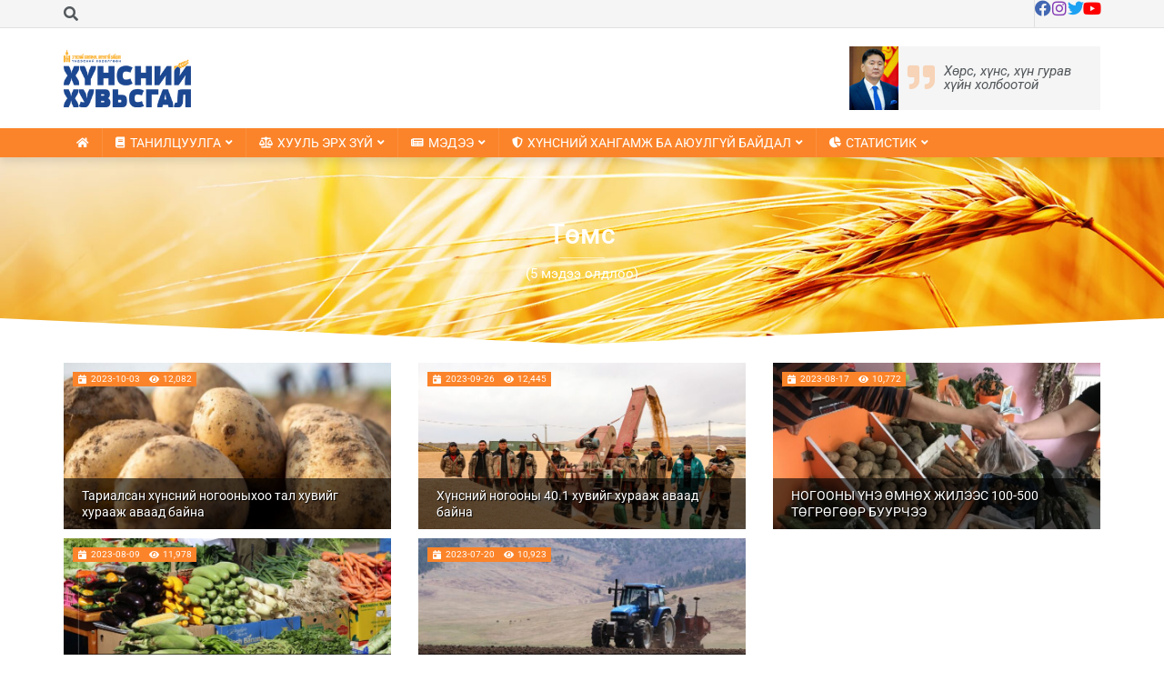

--- FILE ---
content_type: text/html; charset=UTF-8
request_url: https://hunsniihuvisgal.mn/post/category/food-supply-and-security/potatoes
body_size: 40405
content:
<!doctype html>
<html lang="mn">
<head>
	<meta charset="UTF-8">
	<meta name="viewport" content="width=device-width, initial-scale=1">
	<link rel="profile" href="https://gmpg.org/xfn/11">
	<meta name='robots' content='index, follow, max-image-preview:large, max-snippet:-1, max-video-preview:-1' />
	<style>img:is([sizes="auto" i], [sizes^="auto," i]) { contain-intrinsic-size: 3000px 1500px }</style>
	
	<!-- This site is optimized with the Yoast SEO Premium plugin v25.3.1 (Yoast SEO v25.4) - https://yoast.com/wordpress/plugins/seo/ -->
	<title>Төмс | Хүнсний хувьсгал</title>
	<link rel="canonical" href="https://hunsniihuvisgal.mn/post/category/food-supply-and-security/potatoes" />
	<meta property="og:locale" content="mn_MN" />
	<meta property="og:type" content="article" />
	<meta property="og:title" content="Төмс | Хүнсний хувьсгал" />
	<meta property="og:url" content="https://hunsniihuvisgal.mn/post/category/food-supply-and-security/potatoes" />
	<meta property="og:site_name" content="Хүнсний хувьсгал" />
	<meta property="og:image" content="https://hunsniihuvisgal.mn/wp-content/uploads/2022/08/SOCIAL-COVER.jpg" />
	<meta property="og:image:width" content="1200" />
	<meta property="og:image:height" content="630" />
	<meta property="og:image:type" content="image/jpeg" />
	<meta name="twitter:card" content="summary_large_image" />
	<meta name="twitter:site" content="@HunsniiHuvisgal" />
	<script type="application/ld+json" class="yoast-schema-graph">{"@context":"https://schema.org","@graph":[{"@type":"CollectionPage","@id":"https://hunsniihuvisgal.mn/post/category/food-supply-and-security/potatoes","url":"https://hunsniihuvisgal.mn/post/category/food-supply-and-security/potatoes","name":"Төмс | Хүнсний хувьсгал","isPartOf":{"@id":"https://hunsniihuvisgal.mn/#website"},"primaryImageOfPage":{"@id":"https://hunsniihuvisgal.mn/post/category/food-supply-and-security/potatoes#primaryimage"},"image":{"@id":"https://hunsniihuvisgal.mn/post/category/food-supply-and-security/potatoes#primaryimage"},"thumbnailUrl":"https://hunsniihuvisgal.mn/wp-content/uploads/2023/10/623fb037a2247ca18218e3374b40ade6_x3.jpg","breadcrumb":{"@id":"https://hunsniihuvisgal.mn/post/category/food-supply-and-security/potatoes#breadcrumb"},"inLanguage":"mn"},{"@type":"ImageObject","inLanguage":"mn","@id":"https://hunsniihuvisgal.mn/post/category/food-supply-and-security/potatoes#primaryimage","url":"https://hunsniihuvisgal.mn/wp-content/uploads/2023/10/623fb037a2247ca18218e3374b40ade6_x3.jpg","contentUrl":"https://hunsniihuvisgal.mn/wp-content/uploads/2023/10/623fb037a2247ca18218e3374b40ade6_x3.jpg","width":800,"height":603},{"@type":"BreadcrumbList","@id":"https://hunsniihuvisgal.mn/post/category/food-supply-and-security/potatoes#breadcrumb","itemListElement":[{"@type":"ListItem","position":1,"name":"Нүүр","item":"https://hunsniihuvisgal.mn/"},{"@type":"ListItem","position":2,"name":"Хүнсний хангамж ба аюулгүй байдал","item":"https://hunsniihuvisgal.mn/post/category/food-supply-and-security"},{"@type":"ListItem","position":3,"name":"Төмс"}]},{"@type":"WebSite","@id":"https://hunsniihuvisgal.mn/#website","url":"https://hunsniihuvisgal.mn/","name":"Хүнсний хувьсгал","description":"Хөрс эрүүл бол хүнс эрүүл - Хүнс эрүүл бол хүн эрүүл","publisher":{"@id":"https://hunsniihuvisgal.mn/#organization"},"potentialAction":[{"@type":"SearchAction","target":{"@type":"EntryPoint","urlTemplate":"https://hunsniihuvisgal.mn/?s={search_term_string}"},"query-input":{"@type":"PropertyValueSpecification","valueRequired":true,"valueName":"search_term_string"}}],"inLanguage":"mn"},{"@type":"Organization","@id":"https://hunsniihuvisgal.mn/#organization","name":"Хүнсний хувьсгал","url":"https://hunsniihuvisgal.mn/","logo":{"@type":"ImageObject","inLanguage":"mn","@id":"https://hunsniihuvisgal.mn/#/schema/logo/image/","url":"https://hunsniihuvisgal.mn/wp-content/uploads/2022/08/LOGO-RETINA.png","contentUrl":"https://hunsniihuvisgal.mn/wp-content/uploads/2022/08/LOGO-RETINA.png","width":228,"height":105,"caption":"Хүнсний хувьсгал"},"image":{"@id":"https://hunsniihuvisgal.mn/#/schema/logo/image/"},"sameAs":["https://www.facebook.com/HunsniiHuvisgal/","https://x.com/HunsniiHuvisgal","https://www.instagram.com/hunsnii_huvisgal/","https://www.youtube.com/channel/UClmkuO5ROWgNF8uVp_5wzjw"]}]}</script>
	<!-- / Yoast SEO Premium plugin. -->


<link rel="alternate" type="application/rss+xml" title="Хүнсний хувьсгал &raquo; хангамж" href="https://hunsniihuvisgal.mn/feed" />
<link rel="alternate" type="application/rss+xml" title="Хүнсний хувьсгал &raquo; сэтгэгдлийн хангамж" href="https://hunsniihuvisgal.mn/comments/feed" />
<link rel="alternate" type="application/rss+xml" title="Хүнсний хувьсгал &raquo; Төмс Ангиллын хангамж" href="https://hunsniihuvisgal.mn/post/category/food-supply-and-security/potatoes/feed" />
<script>
window._wpemojiSettings = {"baseUrl":"https:\/\/s.w.org\/images\/core\/emoji\/15.1.0\/72x72\/","ext":".png","svgUrl":"https:\/\/s.w.org\/images\/core\/emoji\/15.1.0\/svg\/","svgExt":".svg","source":{"concatemoji":"https:\/\/hunsniihuvisgal.mn\/wp-includes\/js\/wp-emoji-release.min.js?ver=6.8.1"}};
/*! This file is auto-generated */
!function(i,n){var o,s,e;function c(e){try{var t={supportTests:e,timestamp:(new Date).valueOf()};sessionStorage.setItem(o,JSON.stringify(t))}catch(e){}}function p(e,t,n){e.clearRect(0,0,e.canvas.width,e.canvas.height),e.fillText(t,0,0);var t=new Uint32Array(e.getImageData(0,0,e.canvas.width,e.canvas.height).data),r=(e.clearRect(0,0,e.canvas.width,e.canvas.height),e.fillText(n,0,0),new Uint32Array(e.getImageData(0,0,e.canvas.width,e.canvas.height).data));return t.every(function(e,t){return e===r[t]})}function u(e,t,n){switch(t){case"flag":return n(e,"\ud83c\udff3\ufe0f\u200d\u26a7\ufe0f","\ud83c\udff3\ufe0f\u200b\u26a7\ufe0f")?!1:!n(e,"\ud83c\uddfa\ud83c\uddf3","\ud83c\uddfa\u200b\ud83c\uddf3")&&!n(e,"\ud83c\udff4\udb40\udc67\udb40\udc62\udb40\udc65\udb40\udc6e\udb40\udc67\udb40\udc7f","\ud83c\udff4\u200b\udb40\udc67\u200b\udb40\udc62\u200b\udb40\udc65\u200b\udb40\udc6e\u200b\udb40\udc67\u200b\udb40\udc7f");case"emoji":return!n(e,"\ud83d\udc26\u200d\ud83d\udd25","\ud83d\udc26\u200b\ud83d\udd25")}return!1}function f(e,t,n){var r="undefined"!=typeof WorkerGlobalScope&&self instanceof WorkerGlobalScope?new OffscreenCanvas(300,150):i.createElement("canvas"),a=r.getContext("2d",{willReadFrequently:!0}),o=(a.textBaseline="top",a.font="600 32px Arial",{});return e.forEach(function(e){o[e]=t(a,e,n)}),o}function t(e){var t=i.createElement("script");t.src=e,t.defer=!0,i.head.appendChild(t)}"undefined"!=typeof Promise&&(o="wpEmojiSettingsSupports",s=["flag","emoji"],n.supports={everything:!0,everythingExceptFlag:!0},e=new Promise(function(e){i.addEventListener("DOMContentLoaded",e,{once:!0})}),new Promise(function(t){var n=function(){try{var e=JSON.parse(sessionStorage.getItem(o));if("object"==typeof e&&"number"==typeof e.timestamp&&(new Date).valueOf()<e.timestamp+604800&&"object"==typeof e.supportTests)return e.supportTests}catch(e){}return null}();if(!n){if("undefined"!=typeof Worker&&"undefined"!=typeof OffscreenCanvas&&"undefined"!=typeof URL&&URL.createObjectURL&&"undefined"!=typeof Blob)try{var e="postMessage("+f.toString()+"("+[JSON.stringify(s),u.toString(),p.toString()].join(",")+"));",r=new Blob([e],{type:"text/javascript"}),a=new Worker(URL.createObjectURL(r),{name:"wpTestEmojiSupports"});return void(a.onmessage=function(e){c(n=e.data),a.terminate(),t(n)})}catch(e){}c(n=f(s,u,p))}t(n)}).then(function(e){for(var t in e)n.supports[t]=e[t],n.supports.everything=n.supports.everything&&n.supports[t],"flag"!==t&&(n.supports.everythingExceptFlag=n.supports.everythingExceptFlag&&n.supports[t]);n.supports.everythingExceptFlag=n.supports.everythingExceptFlag&&!n.supports.flag,n.DOMReady=!1,n.readyCallback=function(){n.DOMReady=!0}}).then(function(){return e}).then(function(){var e;n.supports.everything||(n.readyCallback(),(e=n.source||{}).concatemoji?t(e.concatemoji):e.wpemoji&&e.twemoji&&(t(e.twemoji),t(e.wpemoji)))}))}((window,document),window._wpemojiSettings);
</script>
<link rel='stylesheet' id='hello-elementor-theme-style-css' href='https://hunsniihuvisgal.mn/wp-content/themes/hello-elementor/assets/css/theme.css?ver=3.4.4' media='all' />
<link rel='stylesheet' id='jet-menu-hello-css' href='https://hunsniihuvisgal.mn/wp-content/plugins/jet-menu/integration/themes/hello-elementor/assets/css/style.css?ver=2.4.12' media='all' />
<link rel='stylesheet' id='dashicons-css' href='https://hunsniihuvisgal.mn/wp-includes/css/dashicons.min.css?ver=6.8.1' media='all' />
<link rel='stylesheet' id='post-views-counter-frontend-css' href='https://hunsniihuvisgal.mn/wp-content/plugins/post-views-counter/css/frontend.min.css?ver=1.5.5' media='all' />
<style id='wp-emoji-styles-inline-css'>

	img.wp-smiley, img.emoji {
		display: inline !important;
		border: none !important;
		box-shadow: none !important;
		height: 1em !important;
		width: 1em !important;
		margin: 0 0.07em !important;
		vertical-align: -0.1em !important;
		background: none !important;
		padding: 0 !important;
	}
</style>
<link rel='stylesheet' id='wp-block-library-css' href='https://hunsniihuvisgal.mn/wp-includes/css/dist/block-library/style.min.css?ver=6.8.1' media='all' />
<link rel='stylesheet' id='mpp_gutenberg-css' href='https://hunsniihuvisgal.mn/wp-content/plugins/metronet-profile-picture/dist/blocks.style.build.css?ver=2.6.3' media='all' />
<style id='global-styles-inline-css'>
:root{--wp--preset--aspect-ratio--square: 1;--wp--preset--aspect-ratio--4-3: 4/3;--wp--preset--aspect-ratio--3-4: 3/4;--wp--preset--aspect-ratio--3-2: 3/2;--wp--preset--aspect-ratio--2-3: 2/3;--wp--preset--aspect-ratio--16-9: 16/9;--wp--preset--aspect-ratio--9-16: 9/16;--wp--preset--color--black: #000000;--wp--preset--color--cyan-bluish-gray: #abb8c3;--wp--preset--color--white: #ffffff;--wp--preset--color--pale-pink: #f78da7;--wp--preset--color--vivid-red: #cf2e2e;--wp--preset--color--luminous-vivid-orange: #ff6900;--wp--preset--color--luminous-vivid-amber: #fcb900;--wp--preset--color--light-green-cyan: #7bdcb5;--wp--preset--color--vivid-green-cyan: #00d084;--wp--preset--color--pale-cyan-blue: #8ed1fc;--wp--preset--color--vivid-cyan-blue: #0693e3;--wp--preset--color--vivid-purple: #9b51e0;--wp--preset--gradient--vivid-cyan-blue-to-vivid-purple: linear-gradient(135deg,rgba(6,147,227,1) 0%,rgb(155,81,224) 100%);--wp--preset--gradient--light-green-cyan-to-vivid-green-cyan: linear-gradient(135deg,rgb(122,220,180) 0%,rgb(0,208,130) 100%);--wp--preset--gradient--luminous-vivid-amber-to-luminous-vivid-orange: linear-gradient(135deg,rgba(252,185,0,1) 0%,rgba(255,105,0,1) 100%);--wp--preset--gradient--luminous-vivid-orange-to-vivid-red: linear-gradient(135deg,rgba(255,105,0,1) 0%,rgb(207,46,46) 100%);--wp--preset--gradient--very-light-gray-to-cyan-bluish-gray: linear-gradient(135deg,rgb(238,238,238) 0%,rgb(169,184,195) 100%);--wp--preset--gradient--cool-to-warm-spectrum: linear-gradient(135deg,rgb(74,234,220) 0%,rgb(151,120,209) 20%,rgb(207,42,186) 40%,rgb(238,44,130) 60%,rgb(251,105,98) 80%,rgb(254,248,76) 100%);--wp--preset--gradient--blush-light-purple: linear-gradient(135deg,rgb(255,206,236) 0%,rgb(152,150,240) 100%);--wp--preset--gradient--blush-bordeaux: linear-gradient(135deg,rgb(254,205,165) 0%,rgb(254,45,45) 50%,rgb(107,0,62) 100%);--wp--preset--gradient--luminous-dusk: linear-gradient(135deg,rgb(255,203,112) 0%,rgb(199,81,192) 50%,rgb(65,88,208) 100%);--wp--preset--gradient--pale-ocean: linear-gradient(135deg,rgb(255,245,203) 0%,rgb(182,227,212) 50%,rgb(51,167,181) 100%);--wp--preset--gradient--electric-grass: linear-gradient(135deg,rgb(202,248,128) 0%,rgb(113,206,126) 100%);--wp--preset--gradient--midnight: linear-gradient(135deg,rgb(2,3,129) 0%,rgb(40,116,252) 100%);--wp--preset--font-size--small: 13px;--wp--preset--font-size--medium: 20px;--wp--preset--font-size--large: 36px;--wp--preset--font-size--x-large: 42px;--wp--preset--spacing--20: 0.44rem;--wp--preset--spacing--30: 0.67rem;--wp--preset--spacing--40: 1rem;--wp--preset--spacing--50: 1.5rem;--wp--preset--spacing--60: 2.25rem;--wp--preset--spacing--70: 3.38rem;--wp--preset--spacing--80: 5.06rem;--wp--preset--shadow--natural: 6px 6px 9px rgba(0, 0, 0, 0.2);--wp--preset--shadow--deep: 12px 12px 50px rgba(0, 0, 0, 0.4);--wp--preset--shadow--sharp: 6px 6px 0px rgba(0, 0, 0, 0.2);--wp--preset--shadow--outlined: 6px 6px 0px -3px rgba(255, 255, 255, 1), 6px 6px rgba(0, 0, 0, 1);--wp--preset--shadow--crisp: 6px 6px 0px rgba(0, 0, 0, 1);}:root { --wp--style--global--content-size: 800px;--wp--style--global--wide-size: 1200px; }:where(body) { margin: 0; }.wp-site-blocks > .alignleft { float: left; margin-right: 2em; }.wp-site-blocks > .alignright { float: right; margin-left: 2em; }.wp-site-blocks > .aligncenter { justify-content: center; margin-left: auto; margin-right: auto; }:where(.wp-site-blocks) > * { margin-block-start: 24px; margin-block-end: 0; }:where(.wp-site-blocks) > :first-child { margin-block-start: 0; }:where(.wp-site-blocks) > :last-child { margin-block-end: 0; }:root { --wp--style--block-gap: 24px; }:root :where(.is-layout-flow) > :first-child{margin-block-start: 0;}:root :where(.is-layout-flow) > :last-child{margin-block-end: 0;}:root :where(.is-layout-flow) > *{margin-block-start: 24px;margin-block-end: 0;}:root :where(.is-layout-constrained) > :first-child{margin-block-start: 0;}:root :where(.is-layout-constrained) > :last-child{margin-block-end: 0;}:root :where(.is-layout-constrained) > *{margin-block-start: 24px;margin-block-end: 0;}:root :where(.is-layout-flex){gap: 24px;}:root :where(.is-layout-grid){gap: 24px;}.is-layout-flow > .alignleft{float: left;margin-inline-start: 0;margin-inline-end: 2em;}.is-layout-flow > .alignright{float: right;margin-inline-start: 2em;margin-inline-end: 0;}.is-layout-flow > .aligncenter{margin-left: auto !important;margin-right: auto !important;}.is-layout-constrained > .alignleft{float: left;margin-inline-start: 0;margin-inline-end: 2em;}.is-layout-constrained > .alignright{float: right;margin-inline-start: 2em;margin-inline-end: 0;}.is-layout-constrained > .aligncenter{margin-left: auto !important;margin-right: auto !important;}.is-layout-constrained > :where(:not(.alignleft):not(.alignright):not(.alignfull)){max-width: var(--wp--style--global--content-size);margin-left: auto !important;margin-right: auto !important;}.is-layout-constrained > .alignwide{max-width: var(--wp--style--global--wide-size);}body .is-layout-flex{display: flex;}.is-layout-flex{flex-wrap: wrap;align-items: center;}.is-layout-flex > :is(*, div){margin: 0;}body .is-layout-grid{display: grid;}.is-layout-grid > :is(*, div){margin: 0;}body{padding-top: 0px;padding-right: 0px;padding-bottom: 0px;padding-left: 0px;}a:where(:not(.wp-element-button)){text-decoration: underline;}:root :where(.wp-element-button, .wp-block-button__link){background-color: #32373c;border-width: 0;color: #fff;font-family: inherit;font-size: inherit;line-height: inherit;padding: calc(0.667em + 2px) calc(1.333em + 2px);text-decoration: none;}.has-black-color{color: var(--wp--preset--color--black) !important;}.has-cyan-bluish-gray-color{color: var(--wp--preset--color--cyan-bluish-gray) !important;}.has-white-color{color: var(--wp--preset--color--white) !important;}.has-pale-pink-color{color: var(--wp--preset--color--pale-pink) !important;}.has-vivid-red-color{color: var(--wp--preset--color--vivid-red) !important;}.has-luminous-vivid-orange-color{color: var(--wp--preset--color--luminous-vivid-orange) !important;}.has-luminous-vivid-amber-color{color: var(--wp--preset--color--luminous-vivid-amber) !important;}.has-light-green-cyan-color{color: var(--wp--preset--color--light-green-cyan) !important;}.has-vivid-green-cyan-color{color: var(--wp--preset--color--vivid-green-cyan) !important;}.has-pale-cyan-blue-color{color: var(--wp--preset--color--pale-cyan-blue) !important;}.has-vivid-cyan-blue-color{color: var(--wp--preset--color--vivid-cyan-blue) !important;}.has-vivid-purple-color{color: var(--wp--preset--color--vivid-purple) !important;}.has-black-background-color{background-color: var(--wp--preset--color--black) !important;}.has-cyan-bluish-gray-background-color{background-color: var(--wp--preset--color--cyan-bluish-gray) !important;}.has-white-background-color{background-color: var(--wp--preset--color--white) !important;}.has-pale-pink-background-color{background-color: var(--wp--preset--color--pale-pink) !important;}.has-vivid-red-background-color{background-color: var(--wp--preset--color--vivid-red) !important;}.has-luminous-vivid-orange-background-color{background-color: var(--wp--preset--color--luminous-vivid-orange) !important;}.has-luminous-vivid-amber-background-color{background-color: var(--wp--preset--color--luminous-vivid-amber) !important;}.has-light-green-cyan-background-color{background-color: var(--wp--preset--color--light-green-cyan) !important;}.has-vivid-green-cyan-background-color{background-color: var(--wp--preset--color--vivid-green-cyan) !important;}.has-pale-cyan-blue-background-color{background-color: var(--wp--preset--color--pale-cyan-blue) !important;}.has-vivid-cyan-blue-background-color{background-color: var(--wp--preset--color--vivid-cyan-blue) !important;}.has-vivid-purple-background-color{background-color: var(--wp--preset--color--vivid-purple) !important;}.has-black-border-color{border-color: var(--wp--preset--color--black) !important;}.has-cyan-bluish-gray-border-color{border-color: var(--wp--preset--color--cyan-bluish-gray) !important;}.has-white-border-color{border-color: var(--wp--preset--color--white) !important;}.has-pale-pink-border-color{border-color: var(--wp--preset--color--pale-pink) !important;}.has-vivid-red-border-color{border-color: var(--wp--preset--color--vivid-red) !important;}.has-luminous-vivid-orange-border-color{border-color: var(--wp--preset--color--luminous-vivid-orange) !important;}.has-luminous-vivid-amber-border-color{border-color: var(--wp--preset--color--luminous-vivid-amber) !important;}.has-light-green-cyan-border-color{border-color: var(--wp--preset--color--light-green-cyan) !important;}.has-vivid-green-cyan-border-color{border-color: var(--wp--preset--color--vivid-green-cyan) !important;}.has-pale-cyan-blue-border-color{border-color: var(--wp--preset--color--pale-cyan-blue) !important;}.has-vivid-cyan-blue-border-color{border-color: var(--wp--preset--color--vivid-cyan-blue) !important;}.has-vivid-purple-border-color{border-color: var(--wp--preset--color--vivid-purple) !important;}.has-vivid-cyan-blue-to-vivid-purple-gradient-background{background: var(--wp--preset--gradient--vivid-cyan-blue-to-vivid-purple) !important;}.has-light-green-cyan-to-vivid-green-cyan-gradient-background{background: var(--wp--preset--gradient--light-green-cyan-to-vivid-green-cyan) !important;}.has-luminous-vivid-amber-to-luminous-vivid-orange-gradient-background{background: var(--wp--preset--gradient--luminous-vivid-amber-to-luminous-vivid-orange) !important;}.has-luminous-vivid-orange-to-vivid-red-gradient-background{background: var(--wp--preset--gradient--luminous-vivid-orange-to-vivid-red) !important;}.has-very-light-gray-to-cyan-bluish-gray-gradient-background{background: var(--wp--preset--gradient--very-light-gray-to-cyan-bluish-gray) !important;}.has-cool-to-warm-spectrum-gradient-background{background: var(--wp--preset--gradient--cool-to-warm-spectrum) !important;}.has-blush-light-purple-gradient-background{background: var(--wp--preset--gradient--blush-light-purple) !important;}.has-blush-bordeaux-gradient-background{background: var(--wp--preset--gradient--blush-bordeaux) !important;}.has-luminous-dusk-gradient-background{background: var(--wp--preset--gradient--luminous-dusk) !important;}.has-pale-ocean-gradient-background{background: var(--wp--preset--gradient--pale-ocean) !important;}.has-electric-grass-gradient-background{background: var(--wp--preset--gradient--electric-grass) !important;}.has-midnight-gradient-background{background: var(--wp--preset--gradient--midnight) !important;}.has-small-font-size{font-size: var(--wp--preset--font-size--small) !important;}.has-medium-font-size{font-size: var(--wp--preset--font-size--medium) !important;}.has-large-font-size{font-size: var(--wp--preset--font-size--large) !important;}.has-x-large-font-size{font-size: var(--wp--preset--font-size--x-large) !important;}
:root :where(.wp-block-pullquote){font-size: 1.5em;line-height: 1.6;}
</style>
<link rel='stylesheet' id='embedpress-style-css' href='https://hunsniihuvisgal.mn/wp-content/plugins/embedpress/assets/css/embedpress.css?ver=4.2.8' media='all' />
<link rel='stylesheet' id='hello-elementor-css' href='https://hunsniihuvisgal.mn/wp-content/themes/hello-elementor/assets/css/reset.css?ver=3.4.4' media='all' />
<link rel='stylesheet' id='hello-elementor-header-footer-css' href='https://hunsniihuvisgal.mn/wp-content/themes/hello-elementor/assets/css/header-footer.css?ver=3.4.4' media='all' />
<link rel='stylesheet' id='elementor-frontend-css' href='https://hunsniihuvisgal.mn/wp-content/plugins/elementor/assets/css/frontend.min.css?ver=3.30.0' media='all' />
<link rel='stylesheet' id='elementor-post-5-css' href='https://hunsniihuvisgal.mn/wp-content/uploads/elementor/css/post-5.css?ver=1751561255' media='all' />
<link rel='stylesheet' id='font-awesome-all-css' href='https://hunsniihuvisgal.mn/wp-content/plugins/jet-menu/assets/public/lib/font-awesome/css/all.min.css?ver=5.12.0' media='all' />
<link rel='stylesheet' id='font-awesome-v4-shims-css' href='https://hunsniihuvisgal.mn/wp-content/plugins/jet-menu/assets/public/lib/font-awesome/css/v4-shims.min.css?ver=5.12.0' media='all' />
<link rel='stylesheet' id='jet-menu-public-styles-css' href='https://hunsniihuvisgal.mn/wp-content/plugins/jet-menu/assets/public/css/public.css?ver=2.4.12' media='all' />
<link rel='stylesheet' id='widget-divider-css' href='https://hunsniihuvisgal.mn/wp-content/plugins/elementor/assets/css/widget-divider.min.css?ver=3.30.0' media='all' />
<link rel='stylesheet' id='widget-social-icons-css' href='https://hunsniihuvisgal.mn/wp-content/plugins/elementor/assets/css/widget-social-icons.min.css?ver=3.30.0' media='all' />
<link rel='stylesheet' id='e-apple-webkit-css' href='https://hunsniihuvisgal.mn/wp-content/plugins/elementor/assets/css/conditionals/apple-webkit.min.css?ver=3.30.0' media='all' />
<link rel='stylesheet' id='widget-image-css' href='https://hunsniihuvisgal.mn/wp-content/plugins/elementor/assets/css/widget-image.min.css?ver=3.30.0' media='all' />
<link rel='stylesheet' id='widget-heading-css' href='https://hunsniihuvisgal.mn/wp-content/plugins/elementor/assets/css/widget-heading.min.css?ver=3.30.0' media='all' />
<link rel='stylesheet' id='widget-icon-box-css' href='https://hunsniihuvisgal.mn/wp-content/plugins/elementor/assets/css/widget-icon-box.min.css?ver=3.30.0' media='all' />
<link rel='stylesheet' id='widget-icon-list-css' href='https://hunsniihuvisgal.mn/wp-content/plugins/elementor/assets/css/widget-icon-list.min.css?ver=3.30.0' media='all' />
<link rel='stylesheet' id='widget-form-css' href='https://hunsniihuvisgal.mn/wp-content/plugins/elementor-pro/assets/css/widget-form.min.css?ver=3.30.0' media='all' />
<link rel='stylesheet' id='e-shapes-css' href='https://hunsniihuvisgal.mn/wp-content/plugins/elementor/assets/css/conditionals/shapes.min.css?ver=3.30.0' media='all' />
<link rel='stylesheet' id='widget-loop-common-css' href='https://hunsniihuvisgal.mn/wp-content/plugins/elementor-pro/assets/css/widget-loop-common.min.css?ver=3.30.0' media='all' />
<link rel='stylesheet' id='widget-loop-grid-css' href='https://hunsniihuvisgal.mn/wp-content/plugins/elementor-pro/assets/css/widget-loop-grid.min.css?ver=3.30.0' media='all' />
<link rel='stylesheet' id='e-animation-slideInLeft-css' href='https://hunsniihuvisgal.mn/wp-content/plugins/elementor/assets/lib/animations/styles/slideInLeft.min.css?ver=3.30.0' media='all' />
<link rel='stylesheet' id='e-popup-css' href='https://hunsniihuvisgal.mn/wp-content/plugins/elementor-pro/assets/css/conditionals/popup.min.css?ver=3.30.0' media='all' />
<link rel='stylesheet' id='elementor-icons-css' href='https://hunsniihuvisgal.mn/wp-content/plugins/elementor/assets/lib/eicons/css/elementor-icons.min.css?ver=5.43.0' media='all' />
<link rel='stylesheet' id='jet-blog-css' href='https://hunsniihuvisgal.mn/wp-content/plugins/jet-blog/assets/css/jet-blog.css?ver=2.4.4.1' media='all' />
<link rel='stylesheet' id='font-awesome-5-all-css' href='https://hunsniihuvisgal.mn/wp-content/plugins/elementor/assets/lib/font-awesome/css/all.min.css?ver=3.30.0' media='all' />
<link rel='stylesheet' id='font-awesome-4-shim-css' href='https://hunsniihuvisgal.mn/wp-content/plugins/elementor/assets/lib/font-awesome/css/v4-shims.min.css?ver=3.30.0' media='all' />
<link rel='stylesheet' id='wpdt-elementor-widget-font-css' href='https://hunsniihuvisgal.mn/wp-content/plugins/wpdatatables/integrations/starter/page-builders/elementor/css/style.css?ver=7.3' media='all' />
<link rel='stylesheet' id='elementor-post-80563-css' href='https://hunsniihuvisgal.mn/wp-content/uploads/elementor/css/post-80563.css?ver=1751561256' media='all' />
<link rel='stylesheet' id='elementor-post-82175-css' href='https://hunsniihuvisgal.mn/wp-content/uploads/elementor/css/post-82175.css?ver=1751561256' media='all' />
<link rel='stylesheet' id='elementor-post-86239-css' href='https://hunsniihuvisgal.mn/wp-content/uploads/elementor/css/post-86239.css?ver=1751563012' media='all' />
<link rel='stylesheet' id='elementor-post-86445-css' href='https://hunsniihuvisgal.mn/wp-content/uploads/elementor/css/post-86445.css?ver=1751563012' media='all' />
<link rel='stylesheet' id='elementor-post-90721-css' href='https://hunsniihuvisgal.mn/wp-content/uploads/elementor/css/post-90721.css?ver=1751561256' media='all' />
<link rel='stylesheet' id='elementor-post-90708-css' href='https://hunsniihuvisgal.mn/wp-content/uploads/elementor/css/post-90708.css?ver=1751561256' media='all' />
<link rel='stylesheet' id='elementor-post-82155-css' href='https://hunsniihuvisgal.mn/wp-content/uploads/elementor/css/post-82155.css?ver=1751561256' media='all' />
<link rel='stylesheet' id='elementor-post-82145-css' href='https://hunsniihuvisgal.mn/wp-content/uploads/elementor/css/post-82145.css?ver=1751561256' media='all' />
<link rel='stylesheet' id='elementor-gf-local-roboto-css' href='https://hunsniihuvisgal.mn/wp-content/uploads/elementor/google-fonts/css/roboto.css?ver=1744968433' media='all' />
<link rel='stylesheet' id='elementor-icons-shared-0-css' href='https://hunsniihuvisgal.mn/wp-content/plugins/elementor/assets/lib/font-awesome/css/fontawesome.min.css?ver=5.15.3' media='all' />
<link rel='stylesheet' id='elementor-icons-fa-solid-css' href='https://hunsniihuvisgal.mn/wp-content/plugins/elementor/assets/lib/font-awesome/css/solid.min.css?ver=5.15.3' media='all' />
<link rel='stylesheet' id='elementor-icons-fa-brands-css' href='https://hunsniihuvisgal.mn/wp-content/plugins/elementor/assets/lib/font-awesome/css/brands.min.css?ver=5.15.3' media='all' />
<link rel='stylesheet' id='elementor-icons-fa-regular-css' href='https://hunsniihuvisgal.mn/wp-content/plugins/elementor/assets/lib/font-awesome/css/regular.min.css?ver=5.15.3' media='all' />
<script src="https://hunsniihuvisgal.mn/wp-includes/js/jquery/jquery.min.js?ver=3.7.1" id="jquery-core-js"></script>
<script src="https://hunsniihuvisgal.mn/wp-includes/js/jquery/jquery-migrate.min.js?ver=3.4.1" id="jquery-migrate-js"></script>
<script src="https://hunsniihuvisgal.mn/wp-content/plugins/elementor/assets/lib/font-awesome/js/v4-shims.min.js?ver=3.30.0" id="font-awesome-4-shim-js"></script>
<link rel="https://api.w.org/" href="https://hunsniihuvisgal.mn/wp-json/" /><link rel="alternate" title="JSON" type="application/json" href="https://hunsniihuvisgal.mn/wp-json/wp/v2/categories/269" /><link rel="EditURI" type="application/rsd+xml" title="RSD" href="https://hunsniihuvisgal.mn/xmlrpc.php?rsd" />
<meta name="generator" content="WordPress 6.8.1" />
<script src="https://unpkg.com/scrollbooster@2/dist/scrollbooster.min.js"></script>
<!-- Google tag (gtag.js) -->
<script async src="https://www.googletagmanager.com/gtag/js?id=G-B5B8CWXPMT"></script>
<script>
  window.dataLayer = window.dataLayer || [];
  function gtag(){dataLayer.push(arguments);}
  gtag('js', new Date());

  gtag('config', 'G-B5B8CWXPMT');
</script>
<meta property="fb:app_id" content="2101722276829248" />			<style>
				.e-con.e-parent:nth-of-type(n+4):not(.e-lazyloaded):not(.e-no-lazyload),
				.e-con.e-parent:nth-of-type(n+4):not(.e-lazyloaded):not(.e-no-lazyload) * {
					background-image: none !important;
				}
				@media screen and (max-height: 1024px) {
					.e-con.e-parent:nth-of-type(n+3):not(.e-lazyloaded):not(.e-no-lazyload),
					.e-con.e-parent:nth-of-type(n+3):not(.e-lazyloaded):not(.e-no-lazyload) * {
						background-image: none !important;
					}
				}
				@media screen and (max-height: 640px) {
					.e-con.e-parent:nth-of-type(n+2):not(.e-lazyloaded):not(.e-no-lazyload),
					.e-con.e-parent:nth-of-type(n+2):not(.e-lazyloaded):not(.e-no-lazyload) * {
						background-image: none !important;
					}
				}
			</style>
			<link rel="icon" href="https://hunsniihuvisgal.mn/wp-content/uploads/2022/08/cropped-APP-ICON-6-32x32.jpg" sizes="32x32" />
<link rel="icon" href="https://hunsniihuvisgal.mn/wp-content/uploads/2022/08/cropped-APP-ICON-6-192x192.jpg" sizes="192x192" />
<link rel="apple-touch-icon" href="https://hunsniihuvisgal.mn/wp-content/uploads/2022/08/cropped-APP-ICON-6-180x180.jpg" />
<meta name="msapplication-TileImage" content="https://hunsniihuvisgal.mn/wp-content/uploads/2022/08/cropped-APP-ICON-6-270x270.jpg" />
</head>
<body class="archive category category-potatoes category-269 wp-custom-logo wp-embed-responsive wp-theme-hello-elementor hello-elementor-default jet-desktop-menu-active elementor-page-86239 elementor-default elementor-template-full-width elementor-kit-5">

<script>
	window.onload = function(){
		(function($) {
			$(document).on('click','.close-popups', function() {		
			    jQuery('a.dialog-close-button').click();
			});			
		})(jQuery);	
	};	
</script>
<script src="https://cdn.jsdelivr.net/npm/sticksy@0.2.0/dist/sticksy.min.js"></script>


		<div data-elementor-type="header" data-elementor-id="80563" class="elementor elementor-80563 elementor-location-header" data-elementor-post-type="elementor_library">
			<div class="elementor-element elementor-element-88a0279 elementor-hidden-desktop elementor-hidden-tablet elementor-hidden-mobile e-flex e-con-boxed e-con e-parent" data-id="88a0279" data-element_type="container" id="fr-top">
					<div class="e-con-inner">
				<div class="elementor-element elementor-element-334f473 elementor-widget elementor-widget-html" data-id="334f473" data-element_type="widget" data-widget_type="html.default">
				<div class="elementor-widget-container">
					<script>
	jQuery(document).ready(function($){
		(function($) {
			function sticky_header() {				
				jQuery('.desktop-menu-container').removeClass('fixed-header');
				jQuery('.mobile-menu-container').removeClass('fixed-header');

				if(window.innerWidth > 1024){
					var stickyNavTop = jQuery('.desktop-menu-container').offset().top;
					
					jQuery('.elementor-location-header').height(jQuery('.elementor-location-header').height());
				  
					jQuery(window).scroll(function(){
						if (jQuery(window).scrollTop() >= stickyNavTop) {
							jQuery('.desktop-menu-container').addClass('fixed-header');
						} else {
							jQuery('.desktop-menu-container').removeClass('fixed-header');
						}
					});					
				}else{
					var stickyNavTop = jQuery('.mobile-menu-container').offset().top;
					
					jQuery('.elementor-location-header').height(jQuery('.elementor-location-header').height());
				  
					jQuery(window).scroll(function(){
						if (jQuery(window).scrollTop() >= stickyNavTop) {
							jQuery('.mobile-menu-container').addClass('fixed-header');
						} else {
							jQuery('.mobile-menu-container').removeClass('fixed-header');
						}
					});					
				}

			}

			jQuery(window).on("orientationchange",function(){
				jQuery(window).unbind('scroll');
				sticky_header();
			});
			jQuery(window).resize(function(){
				jQuery(window).unbind('scroll');
				sticky_header();
			});
			sticky_header();
		
		})(jQuery);
	});
</script>				</div>
				</div>
					</div>
				</div>
		<div class="elementor-element elementor-element-6b91fe6 e-flex e-con-boxed e-con e-parent" data-id="6b91fe6" data-element_type="container" data-settings="{&quot;background_background&quot;:&quot;classic&quot;}">
					<div class="e-con-inner">
		<div class="elementor-element elementor-element-4b39b0a e-con-full e-flex e-con e-child" data-id="4b39b0a" data-element_type="container">
				<div class="elementor-element elementor-element-1bce447 call-search-posts-form elementor-view-default elementor-widget elementor-widget-icon" data-id="1bce447" data-element_type="widget" data-widget_type="icon.default">
				<div class="elementor-widget-container">
							<div class="elementor-icon-wrapper">
			<div class="elementor-icon">
			<i aria-hidden="true" class="fas fa-search"></i>			</div>
		</div>
						</div>
				</div>
				</div>
		<div class="elementor-element elementor-element-51b6f3e e-con-full e-flex e-con e-child" data-id="51b6f3e" data-element_type="container">
				<div class="elementor-element elementor-element-b6ff4e5 elementor-hidden-mobile elementor-widget-divider--view-line elementor-widget elementor-widget-divider" data-id="b6ff4e5" data-element_type="widget" data-widget_type="divider.default">
				<div class="elementor-widget-container">
							<div class="elementor-divider">
			<span class="elementor-divider-separator">
						</span>
		</div>
						</div>
				</div>
				<div class="elementor-element elementor-element-3095829 elementor-shape-square elementor-grid-tablet-0 elementor-widget-tablet__width-auto elementor-grid-0 e-grid-align-center elementor-widget elementor-widget-social-icons" data-id="3095829" data-element_type="widget" data-widget_type="social-icons.default">
				<div class="elementor-widget-container">
							<div class="elementor-social-icons-wrapper elementor-grid" role="list">
							<span class="elementor-grid-item" role="listitem">
					<a class="elementor-icon elementor-social-icon elementor-social-icon-facebook elementor-repeater-item-951e80d" href="https://www.facebook.com/HunsniiHuvisgal/" target="_blank">
						<span class="elementor-screen-only">Facebook</span>
						<i class="fab fa-facebook"></i>					</a>
				</span>
							<span class="elementor-grid-item" role="listitem">
					<a class="elementor-icon elementor-social-icon elementor-social-icon-instagram elementor-repeater-item-befd502" href="https://www.instagram.com/hunsnii_huvisgal/" target="_blank">
						<span class="elementor-screen-only">Instagram</span>
						<i class="fab fa-instagram"></i>					</a>
				</span>
							<span class="elementor-grid-item" role="listitem">
					<a class="elementor-icon elementor-social-icon elementor-social-icon-twitter elementor-repeater-item-e38235b" href="https://twitter.com/HunsniiHuvisgal" target="_blank">
						<span class="elementor-screen-only">Twitter</span>
						<i class="fab fa-twitter"></i>					</a>
				</span>
							<span class="elementor-grid-item" role="listitem">
					<a class="elementor-icon elementor-social-icon elementor-social-icon-youtube elementor-repeater-item-6144138" href="https://www.youtube.com/channel/UClmkuO5ROWgNF8uVp_5wzjw" target="_blank">
						<span class="elementor-screen-only">Youtube</span>
						<i class="fab fa-youtube"></i>					</a>
				</span>
					</div>
						</div>
				</div>
				</div>
					</div>
				</div>
		<div class="elementor-element elementor-element-52bd13e mobile-menu-container e-flex e-con-boxed e-con e-parent" data-id="52bd13e" data-element_type="container" data-settings="{&quot;background_background&quot;:&quot;classic&quot;}">
					<div class="e-con-inner">
				<div class="elementor-element elementor-element-16faecd call-language-select elementor-hidden-desktop elementor-hidden-tablet elementor-view-default elementor-widget elementor-widget-icon" data-id="16faecd" data-element_type="widget" data-widget_type="icon.default">
				<div class="elementor-widget-container">
							<div class="elementor-icon-wrapper">
			<div class="elementor-icon">
			<i aria-hidden="true" class="fas fa-globe"></i>			</div>
		</div>
						</div>
				</div>
				<div class="elementor-element elementor-element-e4613d1 elementor-widget elementor-widget-image" data-id="e4613d1" data-element_type="widget" alt="Хүнсний хувьсгал" data-widget_type="image.default">
				<div class="elementor-widget-container">
																<a href="https://hunsniihuvisgal.mn">
							<img width="228" height="105" src="https://hunsniihuvisgal.mn/wp-content/uploads/2022/08/LOGO-RETINA.png" class="attachment-full size-full wp-image-11228" alt="Хүнсний хувьсгал" />								</a>
															</div>
				</div>
		<a class="elementor-element elementor-element-ae9ec58 e-con-full elementor-hidden-tablet elementor-hidden-mobile e-flex e-con e-child" data-id="ae9ec58" data-element_type="container" data-settings="{&quot;background_background&quot;:&quot;classic&quot;}" href="https://hunsniihuvisgal.mn/post/65295">
		<div class="elementor-element elementor-element-9fd0354 e-con-full e-flex e-con e-child" data-id="9fd0354" data-element_type="container" data-settings="{&quot;background_background&quot;:&quot;classic&quot;}">
				</div>
				<div class="elementor-element elementor-element-d582735 elementor-view-default elementor-widget elementor-widget-icon" data-id="d582735" data-element_type="widget" data-widget_type="icon.default">
				<div class="elementor-widget-container">
							<div class="elementor-icon-wrapper">
			<div class="elementor-icon">
			<i aria-hidden="true" class="fas fa-quote-right"></i>			</div>
		</div>
						</div>
				</div>
				<div class="elementor-element elementor-element-2ecf00b elementor-widget__width-initial elementor-widget elementor-widget-heading" data-id="2ecf00b" data-element_type="widget" data-widget_type="heading.default">
				<div class="elementor-widget-container">
					<div class="elementor-heading-title elementor-size-default">Хөрс, хүнс, хүн гурав хүйн холбоотой</div>				</div>
				</div>
				</a>
				<div class="elementor-element elementor-element-15965b9 elementor-hidden-desktop elementor-widget elementor-widget-jet-mega-menu" data-id="15965b9" data-element_type="widget" data-widget_type="jet-mega-menu.default">
				<div class="elementor-widget-container">
					<div  id="jet-mobile-menu-69757416ddf6c" class="jet-mobile-menu jet-mobile-menu--location-wp-nav" data-menu-id="408" data-menu-options="{&quot;menuUniqId&quot;:&quot;69757416ddf6c&quot;,&quot;menuId&quot;:&quot;408&quot;,&quot;mobileMenuId&quot;:false,&quot;location&quot;:&quot;wp-nav&quot;,&quot;menuLocation&quot;:false,&quot;menuLayout&quot;:&quot;slide-out&quot;,&quot;togglePosition&quot;:&quot;default&quot;,&quot;menuPosition&quot;:&quot;left&quot;,&quot;headerTemplate&quot;:&quot;&quot;,&quot;beforeTemplate&quot;:&quot;&quot;,&quot;afterTemplate&quot;:&quot;&quot;,&quot;useBreadcrumb&quot;:false,&quot;breadcrumbPath&quot;:&quot;full&quot;,&quot;toggleText&quot;:&quot;&quot;,&quot;toggleLoader&quot;:false,&quot;backText&quot;:&quot;&quot;,&quot;itemIconVisible&quot;:true,&quot;itemBadgeVisible&quot;:false,&quot;itemDescVisible&quot;:false,&quot;loaderColor&quot;:&quot;#3a3a3a&quot;,&quot;subTrigger&quot;:&quot;item&quot;,&quot;subOpenLayout&quot;:&quot;slide-in&quot;,&quot;closeAfterNavigate&quot;:true,&quot;fillSvgIcon&quot;:true,&quot;megaAjaxLoad&quot;:false}">
			<mobile-menu></mobile-menu><div class="jet-mobile-menu__refs"><div ref="toggleClosedIcon"><i class="fas fa-bars"></i></div><div ref="toggleOpenedIcon"><i class="fas fa-bars"></i></div><div ref="closeIcon"><i class="fas fa-times"></i></div><div ref="backIcon"><i class="fas fa-angle-left"></i></div><div ref="dropdownIcon"><i class="fas fa-angle-right"></i></div><div ref="dropdownOpenedIcon"><i class="fas fa-angle-down"></i></div><div ref="breadcrumbIcon"><i class="fas fa-angle-right"></i></div></div></div><script id="jetMenuMobileWidgetRenderData69757416ddf6c" type="application/json">
            {"items":{"item-87160":{"id":"item-87160","name":"\u041d\u04af\u04af\u0440","attrTitle":false,"description":"","url":"https:\/\/hunsniihuvisgal.mn\/","target":false,"xfn":false,"itemParent":false,"itemId":87160,"megaTemplateId":false,"megaContent":false,"megaContentType":"elementor","open":false,"badgeContent":"","itemIcon":"<i class=' fa fa-home'><\/i>","hideItemText":false,"classes":[""],"signature":""},"item-80576":{"id":"item-80576","name":"\u0422\u0430\u043d\u0438\u043b\u0446\u0443\u0443\u043b\u0433\u0430","attrTitle":false,"description":"","url":"","target":false,"xfn":false,"itemParent":false,"itemId":80576,"megaTemplateId":81387,"megaContent":{"content":"<style>.elementor-81387 .elementor-element.elementor-element-740614c{--display:flex;--flex-direction:column;--container-widget-width:100%;--container-widget-height:initial;--container-widget-flex-grow:0;--container-widget-align-self:initial;--flex-wrap-mobile:wrap;--gap:0px 0px;--row-gap:0px;--column-gap:0px;--padding-top:0px;--padding-bottom:0px;--padding-left:0px;--padding-right:0px;}.elementor-81387 .elementor-element.elementor-element-3c95a54 .jet-menu{background-color:var( --e-global-color-aef0c3d );justify-content:flex-start !important;border-style:solid;border-width:1px 1px 1px 1px;border-color:var( --e-global-color-aef0c3d );}.elementor-81387 .elementor-element.elementor-element-3c95a54 .jet-menu .jet-menu-item .top-level-link{background-color:var( --e-global-color-abf2b10 );font-size:14px;text-transform:uppercase;color:var( --e-global-color-primary );border-style:solid;border-width:0px 1px 0px 0px;border-color:#FFFFFF1A;padding:7px 14px 7px 14px;margin:0px 0px 0px 0px;}.elementor-81387 .elementor-element.elementor-element-3c95a54 .jet-menu .jet-menu-item:hover > .top-level-link{background-color:var( --e-global-color-aef0c3d );}.elementor-81387 .elementor-element.elementor-element-3c95a54 .jet-menu .jet-menu-item.jet-current-menu-item .top-level-link{background-color:var( --e-global-color-aef0c3d );}.elementor-81387 .elementor-element.elementor-element-3c95a54 .jet-menu ul.jet-sub-menu{background-color:var( --e-global-color-abf2b10 );box-shadow:0px 2px 5px 0px rgba(0, 0, 0, 0.2);padding:0px 0px 0px 0px;margin:0px 0px 0px 0px;}.elementor-81387 .elementor-element.elementor-element-3c95a54 .jet-menu li.jet-sub-menu-item:hover > .sub-level-link{background-color:var( --e-global-color-aef0c3d );color:var( --e-global-color-primary );}.elementor-81387 .elementor-element.elementor-element-3c95a54 .jet-menu li.jet-sub-menu-item.jet-current-menu-item .sub-level-link{background-color:var( --e-global-color-aef0c3d );color:var( --e-global-color-primary );}.elementor-81387 .elementor-element.elementor-element-3c95a54 .jet-mobile-menu__toggle{background-color:var( --e-global-color-primary );padding:0px 0px 0px 0px;}.jet-desktop-menu-active .elementor-81387 .elementor-element.elementor-element-3c95a54 .jet-menu > .jet-menu-item{flex-grow:0;}.jet-desktop-menu-active .elementor-81387 .elementor-element.elementor-element-3c95a54 .jet-menu{min-width:0px;}.elementor-81387 .elementor-element.elementor-element-3c95a54 .jet-menu .jet-menu-item .jet-menu-item-desc.top-level-desc{color:var( --e-global-color-d0f4994 );}.elementor-81387 .elementor-element.elementor-element-3c95a54 .jet-menu .jet-menu-item .top-level-link .jet-menu-icon{color:var( --e-global-color-primary );font-size:12px;margin:0px 5px 0px 0px;align-self:center;flex:0 0 auto;width:auto;order:0;}.elementor-81387 .elementor-element.elementor-element-3c95a54 .jet-menu .jet-menu-item .top-level-link .jet-dropdown-arrow{color:var( --e-global-color-primary );font-size:12px;margin:0px 0px 0px 5px!important;text-align:right;order:2;align-self:center;flex:0 0 auto;width:auto;}.elementor-81387 .elementor-element.elementor-element-3c95a54 .jet-menu > .jet-regular-item.jet-has-roll-up:nth-last-child(2) .top-level-link, .elementor-81387 .elementor-element.elementor-element-3c95a54 .jet-menu > .jet-regular-item.jet-no-roll-up:nth-last-child(1) .top-level-link, .elementor-81387 .elementor-element.elementor-element-3c95a54 .jet-menu > .jet-responsive-menu-available-items:last-child .top-level-link{border-style:none;}.elementor-81387 .elementor-element.elementor-element-3c95a54 .jet-menu div.jet-sub-mega-menu{box-shadow:0px 2px 5px 0px rgba(0, 0, 0, 0.2);padding:0px 0px 0px 0px;margin:0px 0px 0px 0px;}.elementor-81387 .elementor-element.elementor-element-3c95a54 .jet-menu li.jet-sub-menu-item .sub-level-link{font-size:14px;text-transform:uppercase;color:var( --e-global-color-primary );padding:7px 14px 7px 14px;margin:0px 0px 0px 0px;}.elementor-81387 .elementor-element.elementor-element-3c95a54 .jet-menu .jet-menu-item .sub-level-link .jet-menu-icon{color:var( --e-global-color-primary );}.elementor-81387 .elementor-element.elementor-element-3c95a54 .jet-menu .jet-menu-item:hover > .sub-level-link .jet-menu-icon{color:var( --e-global-color-primary );}.elementor-81387 .elementor-element.elementor-element-3c95a54 .jet-menu li.jet-sub-menu-item.jet-current-menu-item .sub-level-link .jet-menu-icon{color:var( --e-global-color-primary );}.elementor-81387 .elementor-element.elementor-element-3c95a54 .jet-menu .jet-menu-item .top-level-link .jet-menu-icon svg{width:12px;}.elementor-81387 .elementor-element.elementor-element-3c95a54 .jet-menu .jet-menu-item .top-level-link .jet-dropdown-arrow svg{width:12px;}.elementor-81387 .elementor-element.elementor-element-3c95a54 .jet-mobile-menu__toggle .jet-mobile-menu__toggle-icon{color:var( --e-global-color-d0f4994 );}.elementor-81387 .elementor-element.elementor-element-3c95a54 .jet-mobile-menu__container .jet-mobile-menu__controls{padding:0px 0px 20px 0px;}.elementor-81387 .elementor-element.elementor-element-3c95a54 .jet-mobile-menu__container .jet-mobile-menu__back i{color:var( --e-global-color-primary );}.elementor-81387 .elementor-element.elementor-element-3c95a54 .jet-mobile-menu__container .jet-mobile-menu__back svg{color:var( --e-global-color-primary );}.elementor-81387 .elementor-element.elementor-element-3c95a54 .jet-mobile-menu__container .jet-mobile-menu__container-inner{border-style:none;padding:20px 20px 20px 20px;}.elementor-81387 .elementor-element.elementor-element-3c95a54 .jet-mobile-menu__container{z-index:999;}.elementor-81387 .elementor-element.elementor-element-3c95a54 .jet-mobile-menu-widget .jet-mobile-menu-cover{z-index:calc(999-1);}.elementor-81387 .elementor-element.elementor-element-3c95a54 .jet-mobile-menu__item .jet-menu-icon{align-self:center;justify-content:center;color:var( --e-global-color-primary );}.elementor-81387 .elementor-element.elementor-element-3c95a54 .jet-mobile-menu__item .jet-menu-label{text-transform:uppercase;color:var( --e-global-color-primary );}.elementor-81387 .elementor-element.elementor-element-3c95a54 .jet-mobile-menu__item{padding:10px 10px 10px 10px;border-bottom-color:var( --e-global-color-aef0c3d );border-bottom-style:solid;border-bottom-width:1px;background-color:var( --e-global-color-abf2b10 );}.elementor-81387 .elementor-element.elementor-element-3c95a54 .jet-mobile-menu__item .jet-dropdown-arrow{color:var( --e-global-color-primary );}.elementor-81387 .elementor-element.elementor-element-3c95a54 .jet-mobile-menu__item:hover .jet-menu-icon{color:var( --e-global-color-primary );}.elementor-81387 .elementor-element.elementor-element-3c95a54 .jet-mobile-menu__item:hover .jet-menu-label{color:var( --e-global-color-primary );}.elementor-81387 .elementor-element.elementor-element-3c95a54 .jet-mobile-menu__item:hover .jet-dropdown-arrow{color:var( --e-global-color-primary );}.elementor-81387 .elementor-element.elementor-element-3c95a54 .jet-mobile-menu__item:hover{background-color:var( --e-global-color-aef0c3d );}.elementor-81387 .elementor-element.elementor-element-3c95a54 .jet-mobile-menu__item.jet-mobile-menu__item--active .jet-menu-icon{color:var( --e-global-color-primary );}.elementor-81387 .elementor-element.elementor-element-3c95a54 .jet-mobile-menu__item.jet-mobile-menu__item--active .jet-menu-label{color:var( --e-global-color-primary );}.elementor-81387 .elementor-element.elementor-element-3c95a54 .jet-mobile-menu__item.jet-mobile-menu__item--active .jet-dropdown-arrow{color:var( --e-global-color-primary );}.elementor-81387 .elementor-element.elementor-element-3c95a54 .jet-mobile-menu__item.jet-mobile-menu__item--active{background-color:var( --e-global-color-aef0c3d );}@media(max-width:1024px){.elementor-81387 .elementor-element.elementor-element-3c95a54 .jet-menu li.jet-sub-menu-item .sub-level-link{font-size:14px;}.elementor-81387 .elementor-element.elementor-element-3c95a54 .jet-mobile-menu__toggle .jet-mobile-menu__toggle-icon i{font-size:10px;}.elementor-81387 .elementor-element.elementor-element-3c95a54 .jet-mobile-menu__toggle .jet-mobile-menu__toggle-icon svg{width:10px;}.elementor-81387 .elementor-element.elementor-element-3c95a54 .jet-mobile-menu__container .jet-mobile-menu__back i{font-size:14px;}.elementor-81387 .elementor-element.elementor-element-3c95a54 .jet-mobile-menu__container{width:100%;}.elementor-81387 .elementor-element.elementor-element-3c95a54 .jet-mobile-menu__item .jet-menu-icon{font-size:14px;min-width:14px;}.elementor-81387 .elementor-element.elementor-element-3c95a54 .jet-mobile-menu__item .jet-menu-icon svg{width:14px;}.elementor-81387 .elementor-element.elementor-element-3c95a54 .jet-mobile-menu__item .jet-menu-label{font-size:13px;}.elementor-81387 .elementor-element.elementor-element-3c95a54 .jet-mobile-menu__item .jet-dropdown-arrow i{font-size:14px;}.elementor-81387 .elementor-element.elementor-element-3c95a54 .jet-mobile-menu__item .jet-dropdown-arrow svg{width:14px;}}\/* Start custom CSS for jet-mega-menu, class: .elementor-element-3c95a54 *\/.elementor-81387 .elementor-element.elementor-element-3c95a54 .jet-menu {\r\n    gap: 1px;\r\n}\r\n.elementor-81387 .elementor-element.elementor-element-3c95a54 .jet-menu > .jet-menu-item {\r\n    width: calc((100% - 1px)\/2);\r\n    flex-grow: 1!important;\r\n}\r\n.elementor-81387 .elementor-element.elementor-element-3c95a54 .jet-menu .top-level-link {\r\n\talign-items: center;\r\n}\r\n.elementor-81387 .elementor-element.elementor-element-3c95a54 .jet-menu-item-wrapper{\r\n    flex-wrap: nowrap;\r\n}\r\n.elementor-81387 .elementor-element.elementor-element-3c95a54 .jet-menu-title{\r\n    text-align:center;\r\n}\r\n@media (max-width: 1024px){\r\n\t.elementor-81387 .elementor-element.elementor-element-3c95a54 .jet-menu {\r\n\t\tmax-width: calc(100vw - 40px);\r\n\t}\t\r\n\t.elementor-81387 .elementor-element.elementor-element-3c95a54 .jet-menu > .jet-menu-item {\r\n\t\twidth: calc((100% - 0px)\/1);\r\n\t}\r\n\t.elementor-81387 .elementor-element.elementor-element-3c95a54 .jet-menu .top-level-link {\r\n\t\tjustify-content: left;\r\n\t}\t\r\n\t.elementor-81387 .elementor-element.elementor-element-3c95a54 .jet-menu-item-wrapper{\r\n\t\t-ms-flex-wrap: nowrap;\r\n\t\tflex-wrap: nowrap;\t\t\r\n\t}\r\n\t.elementor-81387 .elementor-element.elementor-element-3c95a54 .jet-menu-title {\r\n\t\ttext-align: left;\r\n\t}\r\n}\/* End custom CSS *\/<\/style>\t\t<div data-elementor-type=\"wp-post\" data-elementor-id=\"81387\" class=\"elementor elementor-81387\" data-elementor-post-type=\"jet-menu\">\n\t\t\t\t<div class=\"elementor-element elementor-element-740614c e-con-full e-flex e-con e-parent\" data-id=\"740614c\" data-element_type=\"container\">\n\t\t\t\t<div class=\"elementor-element elementor-element-3c95a54 elementor-widget elementor-widget-jet-mega-menu\" data-id=\"3c95a54\" data-element_type=\"widget\" id=\"info-menu\" data-widget_type=\"jet-mega-menu.default\">\n\t\t\t\t<div class=\"elementor-widget-container\">\n\t\t\t\t\t<div class=\"menu-%d1%82%d0%b0%d0%bd%d0%b8%d0%bb%d1%86%d1%83%d1%83%d0%bb%d0%b3%d0%b0-container\"><div class=\"jet-menu-container\"><div class=\"jet-menu-inner\"><ul class=\"jet-menu jet-menu--animation-type-move-up\"><li id=\"jet-menu-item-378\" class=\"jet-menu-item jet-menu-item-type-post_type jet-menu-item-object-page jet-no-roll-up jet-simple-menu-item jet-regular-item jet-menu-item-378\"><a href=\"https:\/\/hunsniihuvisgal.mn\/working-group\" class=\"top-level-link\"><div class=\"jet-menu-item-wrapper\"><i class='jet-menu-icon fa fa-briefcase'><\/i><div class=\"jet-menu-title\">\u0410\u0436\u043b\u044b\u043d \u0445\u044d\u0441\u044d\u0433<\/div><\/div><\/a><\/li>\n<li id=\"jet-menu-item-77710\" class=\"jet-menu-item jet-menu-item-type-post_type jet-menu-item-object-page jet-no-roll-up jet-simple-menu-item jet-regular-item jet-menu-item-77710\"><a href=\"https:\/\/hunsniihuvisgal.mn\/food-revolution-ngo\" class=\"top-level-link\"><div class=\"jet-menu-item-wrapper\"><i class='jet-menu-icon fa fa-building'><\/i><div class=\"jet-menu-title\">\u0425\u04af\u043d\u0441\u043d\u0438\u0439 \u0445\u0443\u0432\u044c\u0441\u0433\u0430\u043b \u043c\u044d\u0440\u0433\u044d\u0436\u043b\u0438\u0439\u043d \u0445\u043e\u043b\u0431\u043e\u043e<\/div><\/div><\/a><\/li>\n<li id=\"jet-menu-item-90751\" class=\"jet-menu-item jet-menu-item-type-post_type jet-menu-item-object-page jet-no-roll-up jet-simple-menu-item jet-regular-item jet-menu-item-90751\"><a href=\"https:\/\/hunsniihuvisgal.mn\/council-of-scientists\" class=\"top-level-link\"><div class=\"jet-menu-item-wrapper\"><i class='jet-menu-icon fa fa-user-graduate'><\/i><div class=\"jet-menu-title\">\u0425\u04af\u043d\u0441, \u0445\u04e9\u0434\u04e9\u04e9 \u0430\u0436 \u0430\u0445\u0443\u0439\u043d \u0441\u0430\u043b\u0431\u0430\u0440\u044b\u043d \u044d\u0440\u0434\u044d\u043c\u0442\u0434\u0438\u0439\u043d \u0437\u04e9\u0432\u043b\u04e9\u043b<\/div><\/div><\/a><\/li>\n<li id=\"jet-menu-item-381\" class=\"jet-menu-item jet-menu-item-type-post_type jet-menu-item-object-page jet-no-roll-up jet-simple-menu-item jet-regular-item jet-menu-item-381\"><a href=\"https:\/\/hunsniihuvisgal.mn\/cooperation\" class=\"top-level-link\"><div class=\"jet-menu-item-wrapper\"><i class='jet-menu-icon fa fa-handshake'><\/i><div class=\"jet-menu-title\">\u0425\u0430\u043c\u0442\u044b\u043d \u0430\u0436\u0438\u043b\u043b\u0430\u0433\u0430\u0430<\/div><\/div><\/a><\/li>\n<li id=\"jet-menu-item-379\" class=\"jet-menu-item jet-menu-item-type-post_type jet-menu-item-object-page jet-no-roll-up jet-simple-menu-item jet-regular-item jet-menu-item-379\"><a href=\"https:\/\/hunsniihuvisgal.mn\/strategic-objectives\" class=\"top-level-link\"><div class=\"jet-menu-item-wrapper\"><i class='jet-menu-icon fa fa-crosshairs'><\/i><div class=\"jet-menu-title\">\u0421\u0442\u0440\u0430\u0442\u0435\u0433\u0438\u0439\u043d \u0437\u043e\u0440\u0438\u043b\u0442<\/div><\/div><\/a><\/li>\n<li id=\"jet-menu-item-380\" class=\"jet-menu-item jet-menu-item-type-post_type jet-menu-item-object-page jet-no-roll-up jet-simple-menu-item jet-regular-item jet-menu-item-380\"><a href=\"https:\/\/hunsniihuvisgal.mn\/activity\" class=\"top-level-link\"><div class=\"jet-menu-item-wrapper\"><i class='jet-menu-icon fa fa-pen'><\/i><div class=\"jet-menu-title\">\u04ae\u0439\u043b \u0430\u0436\u0438\u043b\u043b\u0430\u0433\u0430\u0430<\/div><\/div><\/a><\/li>\n<li id=\"jet-menu-item-382\" class=\"jet-menu-item jet-menu-item-type-post_type jet-menu-item-object-page jet-no-roll-up jet-simple-menu-item jet-regular-item jet-menu-item-382\"><a href=\"https:\/\/hunsniihuvisgal.mn\/science-project\" class=\"top-level-link\"><div class=\"jet-menu-item-wrapper\"><i class='jet-menu-icon fa fa-microscope'><\/i><div class=\"jet-menu-title\">\u0428\u0438\u043d\u0436\u043b\u044d\u0445 \u0443\u0445\u0430\u0430\u043d\u044b \u0442\u04e9\u0441\u04e9\u043b<\/div><\/div><\/a><\/li>\n<li id=\"jet-menu-item-383\" class=\"jet-menu-item jet-menu-item-type-post_type jet-menu-item-object-page jet-no-roll-up jet-simple-menu-item jet-regular-item jet-menu-item-383\"><a href=\"https:\/\/hunsniihuvisgal.mn\/historical-overview\" class=\"top-level-link\"><div class=\"jet-menu-item-wrapper\"><i class='jet-menu-icon fa fa-calendar-day'><\/i><div class=\"jet-menu-title\">\u0422\u04af\u04af\u0445\u044d\u043d \u0442\u043e\u0439\u043c<\/div><\/div><\/a><\/li>\n<\/ul><\/div><\/div><\/div>\t\t\t\t<\/div>\n\t\t\t\t<\/div>\n\t\t\t\t<\/div>\n\t\t\t\t<\/div>\n\t\t","contentElements":["jet-mega-menu"],"styles":[{"handle":"elementor-post-81387","src":"https:\/\/hunsniihuvisgal.mn\/wp-content\/uploads\/elementor\/css\/post-81387.css?ver=1704547623","obj":{"handle":"elementor-post-81387","src":"https:\/\/hunsniihuvisgal.mn\/wp-content\/uploads\/elementor\/css\/post-81387.css?ver=1704547623","deps":["elementor-frontend"],"ver":null,"args":"all","extra":[],"textdomain":null,"translations_path":null}}],"scripts":[],"afterScripts":[]},"megaContentType":"elementor","open":false,"badgeContent":"","itemIcon":"<i class=' fa fa-book'><\/i>","hideItemText":false,"classes":[""],"signature":"caea37a3dc94bf9a103760b373c2f50f"},"item-80577":{"id":"item-80577","name":"\u0425\u0443\u0443\u043b\u044c \u044d\u0440\u0445 \u0437\u04af\u0439","attrTitle":false,"description":"","url":"","target":false,"xfn":false,"itemParent":false,"itemId":80577,"megaTemplateId":81798,"megaContent":{"content":"<style>.elementor-81798 .elementor-element.elementor-element-4194c20{--display:flex;--flex-direction:column;--container-widget-width:100%;--container-widget-height:initial;--container-widget-flex-grow:0;--container-widget-align-self:initial;--flex-wrap-mobile:wrap;--gap:0px 0px;--row-gap:0px;--column-gap:0px;--padding-top:0px;--padding-bottom:0px;--padding-left:0px;--padding-right:0px;}.elementor-widget-ucaddon_ue_taxonomy_terms .ue_taxonomy_item{font-family:var( --e-global-typography-text-font-family ), Sans-serif;font-weight:var( --e-global-typography-text-font-weight );}.elementor-widget-ucaddon_ue_taxonomy_terms .ue_taxonomy_item_description{font-family:var( --e-global-typography-text-font-family ), Sans-serif;font-weight:var( --e-global-typography-text-font-weight );}.elementor-widget-ucaddon_ue_taxonomy_terms .ue_taxonomy_item_num_posts{font-family:var( --e-global-typography-text-font-family ), Sans-serif;font-weight:var( --e-global-typography-text-font-weight );}.elementor-81798 .elementor-element.elementor-element-895efc1 > .elementor-widget-container{background-color:var( --e-global-color-aef0c3d );border-style:solid;border-width:1px 1px 1px 1px;border-color:var( --e-global-color-aef0c3d );}.elementor-81798 .elementor-element.elementor-element-895efc1 .ue_taxonomy{grid-template-columns:repeat(3, minmax(0, 1fr));gap:1px;}.elementor-81798 .elementor-element.elementor-element-895efc1 .ue_taxonomy_toggle{text-align:inherit;}.elementor-81798 .elementor-element.elementor-element-895efc1 .ue_taxonomy_item{padding:7px 14px 7px 14px;border-radius:0px;margin:0px 0px 0px 0px;font-family:\"Roboto\", Sans-serif;font-size:14px;font-weight:normal;text-transform:uppercase;color:var( --e-global-color-primary );background-color:var( --e-global-color-abf2b10 );}.elementor-81798 .elementor-element.elementor-element-895efc1 .ue_taxonomy_item_title{text-align:left;}.elementor-81798 .elementor-element.elementor-element-895efc1 .ue_taxonomy_item:hover{color:var( --e-global-color-primary );background-color:var( --e-global-color-aef0c3d );}.elementor-81798 .elementor-element.elementor-element-895efc1 .ue_taxonomy_item_icon_spacer{width:10px;}.elementor-81798 .elementor-element.elementor-element-895efc1 .ue_taxonomy_item_icon{font-size:20px;}.elementor-81798 .elementor-element.elementor-element-895efc1 .ue_taxonomy_item_description{padding:20px 0px 0px 0px;color:#8a8a8a;}.elementor-81798 .elementor-element.elementor-element-895efc1 .ue_taxonomy_item_num_posts_spacer{width:20px;}.elementor-81798 .elementor-element.elementor-element-895efc1 .ue_taxonomy_toggle_icon{width:40px;height:40px;font-size:20px;background-color:#8f8f8f;color:#ffffff;border-radius:5px 5px 5px 5px;}.elementor-81798 .elementor-element.elementor-element-895efc1 .ue_taxonomy_toggle_icon svg{fill:#ffffff;}.elementor-81798 .elementor-element.elementor-element-895efc1 .ue_taxonomy_image img{height:13px;border-radius:0px 0px 0px 0px;object-fit:contain;}@media(max-width:1024px){.elementor-81798 .elementor-element.elementor-element-895efc1 .ue_taxonomy_item{padding:10px 10px 10px 10px;font-size:13px;}.elementor-81798 .elementor-element.elementor-element-895efc1 .ue_taxonomy_item_title{text-align:left;}}\/* Start custom CSS for ucaddon_ue_taxonomy_terms, class: .elementor-element-895efc1 *\/.elementor-81798 .elementor-element.elementor-element-895efc1 .ue_taxonomy {\r\n    display: flex!important;\r\n    flex-wrap: wrap;\r\n}\r\n.elementor-81798 .elementor-element.elementor-element-895efc1 .ue_taxonomy_item {\r\n    width: calc((100% - 2px)\/3);\r\n    flex-grow: 1;\r\n    display: flex!important;\r\n    flex-direction: row;\r\n    gap: 5px;\r\n    align-items: center;  \r\n    justify-content: left;\r\n}\r\n.elementor-81798 .elementor-element.elementor-element-895efc1 .ue_taxonomy_image {\r\n    flex-shrink: 0;\r\n}\r\n.elementor-81798 .elementor-element.elementor-element-895efc1 .ue_taxonomy_image img {\r\n    width: 13px!important;\r\n    height: 13px!important;\r\n    display: block;\r\n    filter: invert(34%) sepia(15%) saturate(191%) hue-rotate(164deg) brightness(93%) contrast(91%);\r\n}\r\n\r\n@media (max-width: 1024px){\r\n    .elementor-81798 .elementor-element.elementor-element-895efc1 .ue_taxonomy_item {\r\n        width: 100%;\r\n    }    \r\n}\/* End custom CSS *\/<\/style>\t\t<div data-elementor-type=\"wp-post\" data-elementor-id=\"81798\" class=\"elementor elementor-81798\" data-elementor-post-type=\"jet-menu\">\n\t\t\t\t<div class=\"elementor-element elementor-element-4194c20 e-con-full e-flex e-con e-parent\" data-id=\"4194c20\" data-element_type=\"container\">\n\t\t\t\t<div class=\"elementor-element elementor-element-895efc1 elementor-widget elementor-widget-ucaddon_ue_taxonomy_terms\" data-id=\"895efc1\" data-element_type=\"widget\" data-widget_type=\"ucaddon_ue_taxonomy_terms.default\">\n\t\t\t\t<div class=\"elementor-widget-container\">\n\t\t\t\t\t\n<!-- start Taxonomy Terms -->\n<style>\/* widget: Taxonomy Terms *\/\n\n\n\n#uc_ue_taxonomy_terms_elementor_895efc1 .ue_taxonomy_item_content\n{\n  display:flex;\n  align-items:center;\n}\n\n#uc_ue_taxonomy_terms_elementor_895efc1 .ue_taxonomy_image img\n{\n  width:100%;\n  display:block;\n}\n\n#uc_ue_taxonomy_terms_elementor_895efc1 .ue_taxonomy_item_icon\n{\n  flex-grow:0;\n  flex-shrink:0;\n}\n\n#uc_ue_taxonomy_terms_elementor_895efc1 .ue_taxonomy_item_icon_spacer\n{\n  flex-grow:0;\n  flex-shrink:0;\n}\n\n#uc_ue_taxonomy_terms_elementor_895efc1 .ue_taxonomy_item_num_posts\n{\n  flex-grow:0;\n  flex-shrink:0;\n}\n\n#uc_ue_taxonomy_terms_elementor_895efc1 .ue_taxonomy_item_title\n{\n  flex-grow:1;\n}\n\n\n#uc_ue_taxonomy_terms_elementor_895efc1 .ue_taxonomy_item_num_posts_spacer\n{\n  flex-grow:0;\n  flex-shrink:0;\n}\n\n#uc_ue_taxonomy_terms_elementor_895efc1-toggle\n{\n  display:none;\n}\n\n#uc_ue_taxonomy_terms_elementor_895efc1-toggle .#uc_ue_taxonomy_terms_elementor_895efc1-toggle\n{\n  display:none;\n}\n\n#uc_ue_taxonomy_terms_elementor_895efc1-toggle .ue_taxonomy_toggle_icon\n{\n  display:inline-flex;\n  align-items:center;\n  justify-content:center;\n  line-height:1em;\n  cursor:pointer;\n}\n\n#uc_ue_taxonomy_terms_elementor_895efc1-toggle .ue_taxonomy_toggle_icon svg\n{\n  height:1em;\n  width:1em;\n}\n\n\n#uc_ue_taxonomy_terms_elementor_895efc1-toggle .ue_taxonomy_toggle_icon_close\n{\n  display:none;\n}\n\n\n#uc_ue_taxonomy_terms_elementor_895efc1-container .ue_taxonomy\n{\n  display:grid;\n}\n\n#uc_ue_taxonomy_terms_elementor_895efc1-container .ue_taxonomy_item\n{\n  display:block;\n}\n\n\n\n\n@media only screen and (max-width: 0px) {\n \n#uc_ue_taxonomy_terms_elementor_895efc1-toggle\n{\n  display:block;\n}\n\n#uc_ue_taxonomy_terms_elementor_895efc1-container\n{\n  display:none;\n}\n  \n}\n\n<\/style>\n\n<div class=\"ue_taxonomy_toggle\" id=\"uc_ue_taxonomy_terms_elementor_895efc1-toggle\">\n  <div class=\"ue_taxonomy_toggle_icon\">\n    <div class=\"ue_taxonomy_toggle_icon_open\"><i class='fas fa-bars'><\/i><\/div>\n    <div class=\"ue_taxonomy_toggle_icon_close\"><i class='fas fa-times'><\/i><\/div>\n  <\/div>\n<\/div>\n\n<div id=\"uc_ue_taxonomy_terms_elementor_895efc1-container\">\n<div id=\"uc_ue_taxonomy_terms_elementor_895efc1\" class=\"ue_taxonomy\">\n    <a href=\"https:\/\/hunsniihuvisgal.mn\/post\/fr-law-category\/all\/mongolian-law\" class=\"ue_taxonomy_item  \">\n    \n    \n        \t    \t\n    \t    \t\n    \t    \t\t\n         <div class=\"ue_taxonomy_image\"><img class=\"uc-term-image\" src=\"https:\/\/hunsniihuvisgal.mn\/wp-content\/uploads\/2023\/12\/balance.svg\" alt=\"balance\" ><\/div>\n    \t\t\n    \t        \n    \n    <div class=\"ue_taxonomy_item_content\">\n            <span  class=\"ue_taxonomy_item_title\">\u041c\u043e\u043d\u0433\u043e\u043b \u0443\u043b\u0441\u044b\u043d \u0445\u0443\u0443\u043b\u044c<\/span>\n          <\/div>\n          \n    \n        \n  <\/a>\n      \n    <a href=\"https:\/\/hunsniihuvisgal.mn\/post\/fr-law-category\/all\/uih-togtool\" class=\"ue_taxonomy_item  \">\n    \n    \n        \t    \t\n    \t    \t\n    \t    \t\t\n         <div class=\"ue_taxonomy_image\"><img class=\"uc-term-image\" src=\"https:\/\/hunsniihuvisgal.mn\/wp-content\/uploads\/2023\/12\/government.svg\" alt=\"government\" ><\/div>\n    \t\t\n    \t        \n    \n    <div class=\"ue_taxonomy_item_content\">\n            <span  class=\"ue_taxonomy_item_title\">\u0423\u043b\u0441\u044b\u043d \u0438\u0445 \u0445\u0443\u0440\u043b\u044b\u043d \u0442\u043e\u0433\u0442\u043e\u043e\u043b<\/span>\n          <\/div>\n          \n    \n        \n  <\/a>\n      \n    <a href=\"https:\/\/hunsniihuvisgal.mn\/post\/fr-law-category\/all\/government-resolution\" class=\"ue_taxonomy_item  \">\n    \n    \n        \t    \t\n    \t    \t\n    \t    \t\t\n         <div class=\"ue_taxonomy_image\"><img class=\"uc-term-image\" src=\"https:\/\/hunsniihuvisgal.mn\/wp-content\/uploads\/2023\/12\/regulation.svg\" alt=\"regulation\" ><\/div>\n    \t\t\n    \t        \n    \n    <div class=\"ue_taxonomy_item_content\">\n            <span  class=\"ue_taxonomy_item_title\">\u0417\u0430\u0441\u0433\u0438\u0439\u043d \u0433\u0430\u0437\u0440\u044b\u043d \u0442\u043e\u0433\u0442\u043e\u043e\u043b<\/span>\n          <\/div>\n          \n    \n        \n  <\/a>\n      \n    <a href=\"https:\/\/hunsniihuvisgal.mn\/post\/fr-law-category\/all\/standard\" class=\"ue_taxonomy_item  \">\n    \n    \n        \t    \t\n    \t    \t\n    \t    \t\t\n         <div class=\"ue_taxonomy_image\"><img class=\"uc-term-image\" src=\"https:\/\/hunsniihuvisgal.mn\/wp-content\/uploads\/2023\/12\/page.svg\" alt=\"page\" ><\/div>\n    \t\t\n    \t        \n    \n    <div class=\"ue_taxonomy_item_content\">\n            <span  class=\"ue_taxonomy_item_title\">\u0421\u0442\u0430\u043d\u0434\u0430\u0440\u0442<\/span>\n          <\/div>\n          \n    \n        \n  <\/a>\n      \n    <a href=\"https:\/\/hunsniihuvisgal.mn\/post\/fr-law-category\/all\/law-project\" class=\"ue_taxonomy_item  \">\n    \n    \n        \t    \t\n    \t    \t\n    \t    \t\t\n         <div class=\"ue_taxonomy_image\"><img class=\"uc-term-image\" src=\"https:\/\/hunsniihuvisgal.mn\/wp-content\/uploads\/2023\/12\/balance.svg\" alt=\"balance\" ><\/div>\n    \t\t\n    \t        \n    \n    <div class=\"ue_taxonomy_item_content\">\n            <span  class=\"ue_taxonomy_item_title\">\u0425\u0443\u0443\u043b\u0438\u0439\u043d \u0442\u04e9\u0441\u04e9\u043b<\/span>\n          <\/div>\n          \n    \n        \n  <\/a>\n      \n    <a href=\"https:\/\/hunsniihuvisgal.mn\/post\/fr-law-category\/all\/national-projects-and-programs\" class=\"ue_taxonomy_item  \">\n    \n    \n        \t    \t\n    \t    \t\n    \t    \t\t\n         <div class=\"ue_taxonomy_image\"><img class=\"uc-term-image\" src=\"https:\/\/hunsniihuvisgal.mn\/wp-content\/uploads\/2023\/12\/page.svg\" alt=\"page\" ><\/div>\n    \t\t\n    \t        \n    \n    <div class=\"ue_taxonomy_item_content\">\n            <span  class=\"ue_taxonomy_item_title\">\u04ae\u043d\u0434\u044d\u0441\u043d\u0438\u0439 \u0442\u04e9\u0441\u04e9\u043b \u0445\u04e9\u0442\u04e9\u043b\u0431\u04e9\u0440<\/span>\n          <\/div>\n          \n    \n        \n  <\/a>\n      \n    <a href=\"https:\/\/hunsniihuvisgal.mn\/post\/fr-law-category\/all\/foreign-projects-and-programs\" class=\"ue_taxonomy_item  \">\n    \n    \n        \t    \t\n    \t    \t\n    \t    \t\t\n         <div class=\"ue_taxonomy_image\"><img class=\"uc-term-image\" src=\"https:\/\/hunsniihuvisgal.mn\/wp-content\/uploads\/2023\/12\/global-project.png\" alt=\"global project\" ><\/div>\n    \t\t\n    \t        \n    \n    <div class=\"ue_taxonomy_item_content\">\n            <span  class=\"ue_taxonomy_item_title\">\u0413\u0430\u0434\u0430\u0430\u0434\u044b\u043d \u0442\u04e9\u0441\u04e9\u043b \u0445\u04e9\u0442\u04e9\u043b\u0431\u04e9\u0440<\/span>\n          <\/div>\n          \n    \n        \n  <\/a>\n      \n    <a href=\"https:\/\/hunsniihuvisgal.mn\/post\/fr-law-category\/all\/recommendations\" class=\"ue_taxonomy_item  \">\n    \n    \n        \t    \t\n    \t    \t\n    \t    \t\t\n         <div class=\"ue_taxonomy_image\"><img class=\"uc-term-image\" src=\"https:\/\/hunsniihuvisgal.mn\/wp-content\/uploads\/2023\/12\/good-feedback.svg\" alt=\"good-feedback\" ><\/div>\n    \t\t\n    \t        \n    \n    <div class=\"ue_taxonomy_item_content\">\n            <span  class=\"ue_taxonomy_item_title\">\u0417\u04e9\u0432\u043b\u04e9\u043c\u0436<\/span>\n          <\/div>\n          \n    \n        \n  <\/a>\n      \n    <\/div>\n<\/div>\n<!-- end Taxonomy Terms -->\t\t\t\t<\/div>\n\t\t\t\t<\/div>\n\t\t\t\t<\/div>\n\t\t\t\t<\/div>\n\t\t","contentElements":["ucaddon_ue_taxonomy_terms"],"styles":[],"scripts":[{"handle":"jquery","src":"https:\/\/hunsniihuvisgal.mn","obj":{"handle":"jquery","src":"https:\/\/hunsniihuvisgal.mn","deps":["jquery-core","jquery-migrate"],"ver":"3.7.1","args":null,"extra":[],"textdomain":null,"translations_path":null}}],"afterScripts":[]},"megaContentType":"elementor","open":false,"badgeContent":"","itemIcon":"<i class=' fa fa-balance-scale'><\/i>","hideItemText":false,"classes":[""],"signature":"6e1881a4e2d8654143c71fb3728e9edf"},"item-90806":{"id":"item-90806","name":"\u041c\u044d\u0434\u044d\u044d","attrTitle":false,"description":"","url":"","target":false,"xfn":false,"itemParent":false,"itemId":90806,"megaTemplateId":90807,"megaContent":{"content":"<style>.elementor-90807 .elementor-element.elementor-element-1e3c18c{--display:flex;--flex-direction:column;--container-widget-width:100%;--container-widget-height:initial;--container-widget-flex-grow:0;--container-widget-align-self:initial;--flex-wrap-mobile:wrap;--gap:0px 0px;--row-gap:0px;--column-gap:0px;--padding-top:0px;--padding-bottom:0px;--padding-left:0px;--padding-right:0px;}.elementor-widget-ucaddon_ue_taxonomy_terms .ue_taxonomy_item{font-family:var( --e-global-typography-text-font-family ), Sans-serif;font-weight:var( --e-global-typography-text-font-weight );}.elementor-widget-ucaddon_ue_taxonomy_terms .ue_taxonomy_item_description{font-family:var( --e-global-typography-text-font-family ), Sans-serif;font-weight:var( --e-global-typography-text-font-weight );}.elementor-widget-ucaddon_ue_taxonomy_terms .ue_taxonomy_item_num_posts{font-family:var( --e-global-typography-text-font-family ), Sans-serif;font-weight:var( --e-global-typography-text-font-weight );}.elementor-90807 .elementor-element.elementor-element-25ac6ff > .elementor-widget-container{background-color:var( --e-global-color-aef0c3d );border-style:solid;border-width:1px 1px 1px 1px;border-color:var( --e-global-color-aef0c3d );}.elementor-90807 .elementor-element.elementor-element-25ac6ff .ue_taxonomy{grid-template-columns:repeat(3, minmax(0, 1fr));gap:1px;}.elementor-90807 .elementor-element.elementor-element-25ac6ff .ue_taxonomy_toggle{text-align:inherit;}.elementor-90807 .elementor-element.elementor-element-25ac6ff .ue_taxonomy_item{padding:7px 14px 7px 14px;border-radius:0px;margin:0px 0px 0px 0px;font-family:\"Roboto\", Sans-serif;font-size:14px;font-weight:normal;text-transform:uppercase;color:var( --e-global-color-primary );background-color:var( --e-global-color-abf2b10 );}.elementor-90807 .elementor-element.elementor-element-25ac6ff .ue_taxonomy_item_title{text-align:left;}.elementor-90807 .elementor-element.elementor-element-25ac6ff .ue_taxonomy_item:hover{color:var( --e-global-color-primary );background-color:var( --e-global-color-aef0c3d );}.elementor-90807 .elementor-element.elementor-element-25ac6ff .ue_taxonomy_item_icon_spacer{width:10px;}.elementor-90807 .elementor-element.elementor-element-25ac6ff .ue_taxonomy_item_icon{font-size:20px;}.elementor-90807 .elementor-element.elementor-element-25ac6ff .ue_taxonomy_item_description{padding:20px 0px 0px 0px;color:#8a8a8a;}.elementor-90807 .elementor-element.elementor-element-25ac6ff .ue_taxonomy_item_num_posts_spacer{width:20px;}.elementor-90807 .elementor-element.elementor-element-25ac6ff .ue_taxonomy_toggle_icon{width:40px;height:40px;font-size:20px;background-color:#8f8f8f;color:#ffffff;border-radius:5px 5px 5px 5px;}.elementor-90807 .elementor-element.elementor-element-25ac6ff .ue_taxonomy_toggle_icon svg{fill:#ffffff;}.elementor-90807 .elementor-element.elementor-element-25ac6ff .ue_taxonomy_image img{height:13px;border-radius:0px 0px 0px 0px;object-fit:contain;}@media(max-width:1024px){.elementor-90807 .elementor-element.elementor-element-25ac6ff .ue_taxonomy_item{padding:10px 10px 10px 10px;font-size:13px;}.elementor-90807 .elementor-element.elementor-element-25ac6ff .ue_taxonomy_item_title{text-align:left;}}\/* Start custom CSS for ucaddon_ue_taxonomy_terms, class: .elementor-element-25ac6ff *\/.elementor-90807 .elementor-element.elementor-element-25ac6ff .ue_taxonomy {\r\n    display: flex!important;\r\n    flex-wrap: wrap;\r\n}\r\n.elementor-90807 .elementor-element.elementor-element-25ac6ff .ue_taxonomy_item {\r\n    width: calc((100% - 2px)\/3);\r\n    flex-grow: 1;\r\n    display: flex!important;\r\n    flex-direction: row;\r\n    gap: 5px;\r\n    align-items: center;  \r\n    justify-content: left;\r\n}\r\n.elementor-90807 .elementor-element.elementor-element-25ac6ff .ue_taxonomy_image {\r\n    flex-shrink: 0;\r\n}\r\n.elementor-90807 .elementor-element.elementor-element-25ac6ff .ue_taxonomy_image img {\r\n    width: 13px!important;\r\n    height: 13px!important;\r\n    display: block;\r\n    filter: invert(34%) sepia(15%) saturate(191%) hue-rotate(164deg) brightness(93%) contrast(91%);\r\n}\r\n\r\n@media (max-width: 1024px){\r\n    .elementor-90807 .elementor-element.elementor-element-25ac6ff .ue_taxonomy_item {\r\n        width: 100%;\r\n    }    \r\n}\/* End custom CSS *\/<\/style>\t\t<div data-elementor-type=\"wp-post\" data-elementor-id=\"90807\" class=\"elementor elementor-90807\" data-elementor-post-type=\"jet-menu\">\n\t\t\t\t<div class=\"elementor-element elementor-element-1e3c18c e-con-full e-flex e-con e-parent\" data-id=\"1e3c18c\" data-element_type=\"container\">\n\t\t\t\t<div class=\"elementor-element elementor-element-25ac6ff elementor-widget elementor-widget-ucaddon_ue_taxonomy_terms\" data-id=\"25ac6ff\" data-element_type=\"widget\" data-widget_type=\"ucaddon_ue_taxonomy_terms.default\">\n\t\t\t\t<div class=\"elementor-widget-container\">\n\t\t\t\t\t\n<!-- start Taxonomy Terms -->\n<style>\/* widget: Taxonomy Terms *\/\n\n\n\n#uc_ue_taxonomy_terms_elementor_25ac6ff .ue_taxonomy_item_content\n{\n  display:flex;\n  align-items:center;\n}\n\n#uc_ue_taxonomy_terms_elementor_25ac6ff .ue_taxonomy_image img\n{\n  width:100%;\n  display:block;\n}\n\n#uc_ue_taxonomy_terms_elementor_25ac6ff .ue_taxonomy_item_icon\n{\n  flex-grow:0;\n  flex-shrink:0;\n}\n\n#uc_ue_taxonomy_terms_elementor_25ac6ff .ue_taxonomy_item_icon_spacer\n{\n  flex-grow:0;\n  flex-shrink:0;\n}\n\n#uc_ue_taxonomy_terms_elementor_25ac6ff .ue_taxonomy_item_num_posts\n{\n  flex-grow:0;\n  flex-shrink:0;\n}\n\n#uc_ue_taxonomy_terms_elementor_25ac6ff .ue_taxonomy_item_title\n{\n  flex-grow:1;\n}\n\n\n#uc_ue_taxonomy_terms_elementor_25ac6ff .ue_taxonomy_item_num_posts_spacer\n{\n  flex-grow:0;\n  flex-shrink:0;\n}\n\n#uc_ue_taxonomy_terms_elementor_25ac6ff-toggle\n{\n  display:none;\n}\n\n#uc_ue_taxonomy_terms_elementor_25ac6ff-toggle .#uc_ue_taxonomy_terms_elementor_25ac6ff-toggle\n{\n  display:none;\n}\n\n#uc_ue_taxonomy_terms_elementor_25ac6ff-toggle .ue_taxonomy_toggle_icon\n{\n  display:inline-flex;\n  align-items:center;\n  justify-content:center;\n  line-height:1em;\n  cursor:pointer;\n}\n\n#uc_ue_taxonomy_terms_elementor_25ac6ff-toggle .ue_taxonomy_toggle_icon svg\n{\n  height:1em;\n  width:1em;\n}\n\n\n#uc_ue_taxonomy_terms_elementor_25ac6ff-toggle .ue_taxonomy_toggle_icon_close\n{\n  display:none;\n}\n\n\n#uc_ue_taxonomy_terms_elementor_25ac6ff-container .ue_taxonomy\n{\n  display:grid;\n}\n\n#uc_ue_taxonomy_terms_elementor_25ac6ff-container .ue_taxonomy_item\n{\n  display:block;\n}\n\n\n\n\n@media only screen and (max-width: 0px) {\n \n#uc_ue_taxonomy_terms_elementor_25ac6ff-toggle\n{\n  display:block;\n}\n\n#uc_ue_taxonomy_terms_elementor_25ac6ff-container\n{\n  display:none;\n}\n  \n}\n\n<\/style>\n\n<div class=\"ue_taxonomy_toggle\" id=\"uc_ue_taxonomy_terms_elementor_25ac6ff-toggle\">\n  <div class=\"ue_taxonomy_toggle_icon\">\n    <div class=\"ue_taxonomy_toggle_icon_open\"><i class='fas fa-bars'><\/i><\/div>\n    <div class=\"ue_taxonomy_toggle_icon_close\"><i class='fas fa-times'><\/i><\/div>\n  <\/div>\n<\/div>\n\n<div id=\"uc_ue_taxonomy_terms_elementor_25ac6ff-container\">\n<div id=\"uc_ue_taxonomy_terms_elementor_25ac6ff\" class=\"ue_taxonomy\">\n    <a href=\"https:\/\/hunsniihuvisgal.mn\/post\/category\/news\/historic-decision\" class=\"ue_taxonomy_item  \">\n    \n    \n        \t    \t\n    \t    \t\n    \t    \t\t\n         <div class=\"ue_taxonomy_image\"><img class=\"uc-term-image\" src=\"https:\/\/hunsniihuvisgal.mn\/wp-content\/uploads\/2023\/12\/Asset-18.svg\" alt=\"Asset 18\" ><\/div>\n    \t\t\n    \t        \n    \n    <div class=\"ue_taxonomy_item_content\">\n            <span  class=\"ue_taxonomy_item_title\">\u0422\u04af\u04af\u0445\u044d\u043d \u0448\u0438\u0439\u0434\u0432\u044d\u0440<\/span>\n          <\/div>\n          \n    \n        \n  <\/a>\n      \n    <a href=\"https:\/\/hunsniihuvisgal.mn\/post\/category\/news\/timeline-news\" class=\"ue_taxonomy_item  \">\n    \n    \n        \t    \t\n    \t    \t\n    \t    \t\t\n         <div class=\"ue_taxonomy_image\"><img class=\"uc-term-image\" src=\"https:\/\/hunsniihuvisgal.mn\/wp-content\/uploads\/2023\/12\/Asset-16.svg\" alt=\"Asset 16\" ><\/div>\n    \t\t\n    \t        \n    \n    <div class=\"ue_taxonomy_item_content\">\n            <span  class=\"ue_taxonomy_item_title\">\u0426\u0430\u0433 \u04af\u0435<\/span>\n          <\/div>\n          \n    \n        \n  <\/a>\n      \n    <a href=\"https:\/\/hunsniihuvisgal.mn\/post\/category\/news\/photo-news\" class=\"ue_taxonomy_item  \">\n    \n    \n        \t    \t\n    \t    \t\n    \t    \t\t\n         <div class=\"ue_taxonomy_image\"><img class=\"uc-term-image\" src=\"https:\/\/hunsniihuvisgal.mn\/wp-content\/uploads\/2023\/12\/Asset-10.svg\" alt=\"Asset 10\" ><\/div>\n    \t\t\n    \t        \n    \n    <div class=\"ue_taxonomy_item_content\">\n            <span  class=\"ue_taxonomy_item_title\">\u0424\u043e\u0442\u043e \u043c\u044d\u0434\u044d\u044d<\/span>\n          <\/div>\n          \n    \n        \n  <\/a>\n      \n    <a href=\"https:\/\/hunsniihuvisgal.mn\/post\/category\/news\/video-news\" class=\"ue_taxonomy_item  \">\n    \n    \n        \t    \t\n    \t    \t\n    \t    \t\t\n         <div class=\"ue_taxonomy_image\"><img class=\"uc-term-image\" src=\"https:\/\/hunsniihuvisgal.mn\/wp-content\/uploads\/2023\/12\/Asset-2.svg\" alt=\"Asset 2\" ><\/div>\n    \t\t\n    \t        \n    \n    <div class=\"ue_taxonomy_item_content\">\n            <span  class=\"ue_taxonomy_item_title\">\u0412\u0438\u0434\u0435\u043e \u043c\u044d\u0434\u044d\u044d<\/span>\n          <\/div>\n          \n    \n        \n  <\/a>\n      \n    <a href=\"https:\/\/hunsniihuvisgal.mn\/post\/category\/news\/press-news\" class=\"ue_taxonomy_item  \">\n    \n    \n        \t    \t\n    \t    \t\n    \t    \t\t\n         <div class=\"ue_taxonomy_image\"><img class=\"uc-term-image\" src=\"https:\/\/hunsniihuvisgal.mn\/wp-content\/uploads\/2023\/12\/Asset-8.svg\" alt=\"Asset 8\" ><\/div>\n    \t\t\n    \t        \n    \n    <div class=\"ue_taxonomy_item_content\">\n            <span  class=\"ue_taxonomy_item_title\">\u0425\u044d\u0432\u043b\u044d\u043b\u0438\u0439\u043d \u043c\u044d\u0434\u044d\u044d<\/span>\n          <\/div>\n          \n    \n        \n  <\/a>\n      \n    <a href=\"https:\/\/hunsniihuvisgal.mn\/post\/category\/news\/featured-news\" class=\"ue_taxonomy_item  \">\n    \n    \n        \t    \t\n    \t    \t\n    \t    \t\t\n         <div class=\"ue_taxonomy_image\"><img class=\"uc-term-image\" src=\"https:\/\/hunsniihuvisgal.mn\/wp-content\/uploads\/2023\/12\/Asset-4.svg\" alt=\"Asset 4\" ><\/div>\n    \t\t\n    \t        \n    \n    <div class=\"ue_taxonomy_item_content\">\n            <span  class=\"ue_taxonomy_item_title\">\u041e\u043d\u0446\u043b\u043e\u0445 \u043c\u044d\u0434\u044d\u044d<\/span>\n          <\/div>\n          \n    \n        \n  <\/a>\n      \n    <a href=\"https:\/\/hunsniihuvisgal.mn\/post\/category\/news\/advice\" class=\"ue_taxonomy_item  \">\n    \n    \n        \t    \t\n    \t    \t\n    \t    \t\t\n         <div class=\"ue_taxonomy_image\"><img class=\"uc-term-image\" src=\"https:\/\/hunsniihuvisgal.mn\/wp-content\/uploads\/2023\/12\/Asset-17.svg\" alt=\"Asset 17\" ><\/div>\n    \t\t\n    \t        \n    \n    <div class=\"ue_taxonomy_item_content\">\n            <span  class=\"ue_taxonomy_item_title\">\u0417\u04e9\u0432\u043b\u04e9\u0433\u04e9\u04e9<\/span>\n          <\/div>\n          \n    \n        \n  <\/a>\n      \n    <a href=\"https:\/\/hunsniihuvisgal.mn\/post\/category\/news\/gadaad-medee\" class=\"ue_taxonomy_item  \">\n    \n    \n        \t    \t\n    \t    \t\n    \t    \t\t\n         <div class=\"ue_taxonomy_image\"><img class=\"uc-term-image\" src=\"https:\/\/hunsniihuvisgal.mn\/wp-content\/uploads\/2023\/12\/Asset-11.svg\" alt=\"Asset 11\" ><\/div>\n    \t\t\n    \t        \n    \n    <div class=\"ue_taxonomy_item_content\">\n            <span  class=\"ue_taxonomy_item_title\">\u0413\u0430\u0434\u0430\u0430\u0434 \u043c\u044d\u0434\u044d\u044d<\/span>\n          <\/div>\n          \n    \n        \n  <\/a>\n      \n    <a href=\"https:\/\/hunsniihuvisgal.mn\/post\/category\/news\/setguulchiin-bulan\" class=\"ue_taxonomy_item  \">\n    \n    \n        \t    \t\n    \t    \t\n    \t    \t\t\n         <div class=\"ue_taxonomy_image\"><img class=\"uc-term-image\" src=\"https:\/\/hunsniihuvisgal.mn\/wp-content\/uploads\/2023\/12\/Asset-7.svg\" alt=\"Asset 7\" ><\/div>\n    \t\t\n    \t        \n    \n    <div class=\"ue_taxonomy_item_content\">\n            <span  class=\"ue_taxonomy_item_title\">\u0421\u044d\u0442\u0433\u04af\u04af\u043b\u0447\u0438\u0439\u043d \u0431\u0443\u043b\u0430\u043d<\/span>\n          <\/div>\n          \n    \n        \n  <\/a>\n      \n    <a href=\"https:\/\/hunsniihuvisgal.mn\/post\/category\/news\/international-projects\" class=\"ue_taxonomy_item  \">\n    \n    \n        \t    \t\n    \t    \t\n    \t    \t\t\n         <div class=\"ue_taxonomy_image\"><img class=\"uc-term-image\" src=\"https:\/\/hunsniihuvisgal.mn\/wp-content\/uploads\/2023\/12\/Asset-12.svg\" alt=\"Asset 12\" ><\/div>\n    \t\t\n    \t        \n    \n    <div class=\"ue_taxonomy_item_content\">\n            <span  class=\"ue_taxonomy_item_title\">\u041e\u043b\u043e\u043d \u0443\u043b\u0441\u044b\u043d \u0442\u04e9\u0441\u043b\u04af\u04af\u0434<\/span>\n          <\/div>\n          \n    \n        \n  <\/a>\n      \n    <a href=\"https:\/\/hunsniihuvisgal.mn\/post\/category\/news\/training\" class=\"ue_taxonomy_item  \">\n    \n    \n        \t    \t\n    \t    \t\n    \t    \t\t\n         <div class=\"ue_taxonomy_image\"><img class=\"uc-term-image\" src=\"https:\/\/hunsniihuvisgal.mn\/wp-content\/uploads\/2023\/12\/Asset-9.svg\" alt=\"Asset 9\" ><\/div>\n    \t\t\n    \t        \n    \n    <div class=\"ue_taxonomy_item_content\">\n            <span  class=\"ue_taxonomy_item_title\">\u0421\u0443\u0440\u0433\u0430\u043b\u0442<\/span>\n          <\/div>\n          \n    \n        \n  <\/a>\n      \n    <\/div>\n<\/div>\n<!-- end Taxonomy Terms -->\t\t\t\t<\/div>\n\t\t\t\t<\/div>\n\t\t\t\t<\/div>\n\t\t\t\t<\/div>\n\t\t","contentElements":["ucaddon_ue_taxonomy_terms"],"styles":[],"scripts":[],"afterScripts":[]},"megaContentType":"elementor","open":false,"badgeContent":"","itemIcon":"<i class=' fa fa-newspaper'><\/i>","hideItemText":false,"classes":[""],"signature":"5345fd8653a6edc998423127bd88b9f0"},"item-90812":{"id":"item-90812","name":"\u0425\u04af\u043d\u0441\u043d\u0438\u0439 \u0445\u0430\u043d\u0433\u0430\u043c\u0436 \u0431\u0430 \u0430\u044e\u0443\u043b\u0433\u04af\u0439 \u0431\u0430\u0439\u0434\u0430\u043b","attrTitle":false,"description":"","url":"#","target":false,"xfn":false,"itemParent":false,"itemId":90812,"megaTemplateId":90813,"megaContent":{"content":"<style>.elementor-90813 .elementor-element.elementor-element-7b42a10{--display:flex;--flex-direction:column;--container-widget-width:100%;--container-widget-height:initial;--container-widget-flex-grow:0;--container-widget-align-self:initial;--flex-wrap-mobile:wrap;--gap:0px 0px;--row-gap:0px;--column-gap:0px;--padding-top:0px;--padding-bottom:0px;--padding-left:0px;--padding-right:0px;}.elementor-widget-ucaddon_ue_taxonomy_terms .ue_taxonomy_item{font-family:var( --e-global-typography-text-font-family ), Sans-serif;font-weight:var( --e-global-typography-text-font-weight );}.elementor-widget-ucaddon_ue_taxonomy_terms .ue_taxonomy_item_description{font-family:var( --e-global-typography-text-font-family ), Sans-serif;font-weight:var( --e-global-typography-text-font-weight );}.elementor-widget-ucaddon_ue_taxonomy_terms .ue_taxonomy_item_num_posts{font-family:var( --e-global-typography-text-font-family ), Sans-serif;font-weight:var( --e-global-typography-text-font-weight );}.elementor-90813 .elementor-element.elementor-element-6f0f9b5 > .elementor-widget-container{background-color:var( --e-global-color-aef0c3d );border-style:solid;border-width:1px 1px 1px 1px;border-color:var( --e-global-color-aef0c3d );}.elementor-90813 .elementor-element.elementor-element-6f0f9b5 .ue_taxonomy{grid-template-columns:repeat(3, minmax(0, 1fr));gap:1px;}.elementor-90813 .elementor-element.elementor-element-6f0f9b5 .ue_taxonomy_toggle{text-align:inherit;}.elementor-90813 .elementor-element.elementor-element-6f0f9b5 .ue_taxonomy_item{padding:7px 14px 7px 14px;border-radius:0px;margin:0px 0px 0px 0px;font-family:\"Roboto\", Sans-serif;font-size:14px;font-weight:normal;text-transform:uppercase;color:var( --e-global-color-primary );background-color:var( --e-global-color-abf2b10 );}.elementor-90813 .elementor-element.elementor-element-6f0f9b5 .ue_taxonomy_item_title{text-align:left;}.elementor-90813 .elementor-element.elementor-element-6f0f9b5 .ue_taxonomy_item:hover{color:var( --e-global-color-primary );background-color:var( --e-global-color-aef0c3d );}.elementor-90813 .elementor-element.elementor-element-6f0f9b5 .ue_taxonomy_item_icon_spacer{width:10px;}.elementor-90813 .elementor-element.elementor-element-6f0f9b5 .ue_taxonomy_item_icon{font-size:20px;}.elementor-90813 .elementor-element.elementor-element-6f0f9b5 .ue_taxonomy_item_description{padding:20px 0px 0px 0px;color:#8a8a8a;}.elementor-90813 .elementor-element.elementor-element-6f0f9b5 .ue_taxonomy_item_num_posts_spacer{width:20px;}.elementor-90813 .elementor-element.elementor-element-6f0f9b5 .ue_taxonomy_toggle_icon{width:40px;height:40px;font-size:20px;background-color:#8f8f8f;color:#ffffff;border-radius:5px 5px 5px 5px;}.elementor-90813 .elementor-element.elementor-element-6f0f9b5 .ue_taxonomy_toggle_icon svg{fill:#ffffff;}.elementor-90813 .elementor-element.elementor-element-6f0f9b5 .ue_taxonomy_image img{height:13px;border-radius:0px 0px 0px 0px;object-fit:contain;}@media(max-width:1024px){.elementor-90813 .elementor-element.elementor-element-6f0f9b5 .ue_taxonomy_item{padding:10px 10px 10px 10px;font-size:13px;}.elementor-90813 .elementor-element.elementor-element-6f0f9b5 .ue_taxonomy_item_title{text-align:left;}}\/* Start custom CSS for ucaddon_ue_taxonomy_terms, class: .elementor-element-6f0f9b5 *\/.elementor-90813 .elementor-element.elementor-element-6f0f9b5 .ue_taxonomy {\r\n    display: flex!important;\r\n    flex-wrap: wrap;\r\n}\r\n.elementor-90813 .elementor-element.elementor-element-6f0f9b5 .ue_taxonomy_item {\r\n    width: calc((100% - 2px)\/3);\r\n    flex-grow: 1;\r\n    display: flex!important;\r\n    flex-direction: row;\r\n    gap: 5px;\r\n    align-items: center;  \r\n    justify-content: left;\r\n}\r\n.elementor-90813 .elementor-element.elementor-element-6f0f9b5 .ue_taxonomy_image {\r\n    flex-shrink: 0;\r\n}\r\n.elementor-90813 .elementor-element.elementor-element-6f0f9b5 .ue_taxonomy_image img {\r\n    width: 13px!important;\r\n    height: 13px!important;\r\n    display: block;\r\n    filter: invert(34%) sepia(15%) saturate(191%) hue-rotate(164deg) brightness(93%) contrast(91%);\r\n}\r\n\r\n@media (max-width: 1024px){\r\n    .elementor-90813 .elementor-element.elementor-element-6f0f9b5 .ue_taxonomy_item {\r\n        width: 100%;\r\n    }    \r\n}\/* End custom CSS *\/<\/style>\t\t<div data-elementor-type=\"wp-post\" data-elementor-id=\"90813\" class=\"elementor elementor-90813\" data-elementor-post-type=\"jet-menu\">\n\t\t\t\t<div class=\"elementor-element elementor-element-7b42a10 e-con-full e-flex e-con e-parent\" data-id=\"7b42a10\" data-element_type=\"container\">\n\t\t\t\t<div class=\"elementor-element elementor-element-6f0f9b5 elementor-widget elementor-widget-ucaddon_ue_taxonomy_terms\" data-id=\"6f0f9b5\" data-element_type=\"widget\" data-widget_type=\"ucaddon_ue_taxonomy_terms.default\">\n\t\t\t\t<div class=\"elementor-widget-container\">\n\t\t\t\t\t\n<!-- start Taxonomy Terms -->\n<style>\/* widget: Taxonomy Terms *\/\n\n\n\n#uc_ue_taxonomy_terms_elementor_6f0f9b5 .ue_taxonomy_item_content\n{\n  display:flex;\n  align-items:center;\n}\n\n#uc_ue_taxonomy_terms_elementor_6f0f9b5 .ue_taxonomy_image img\n{\n  width:100%;\n  display:block;\n}\n\n#uc_ue_taxonomy_terms_elementor_6f0f9b5 .ue_taxonomy_item_icon\n{\n  flex-grow:0;\n  flex-shrink:0;\n}\n\n#uc_ue_taxonomy_terms_elementor_6f0f9b5 .ue_taxonomy_item_icon_spacer\n{\n  flex-grow:0;\n  flex-shrink:0;\n}\n\n#uc_ue_taxonomy_terms_elementor_6f0f9b5 .ue_taxonomy_item_num_posts\n{\n  flex-grow:0;\n  flex-shrink:0;\n}\n\n#uc_ue_taxonomy_terms_elementor_6f0f9b5 .ue_taxonomy_item_title\n{\n  flex-grow:1;\n}\n\n\n#uc_ue_taxonomy_terms_elementor_6f0f9b5 .ue_taxonomy_item_num_posts_spacer\n{\n  flex-grow:0;\n  flex-shrink:0;\n}\n\n#uc_ue_taxonomy_terms_elementor_6f0f9b5-toggle\n{\n  display:none;\n}\n\n#uc_ue_taxonomy_terms_elementor_6f0f9b5-toggle .#uc_ue_taxonomy_terms_elementor_6f0f9b5-toggle\n{\n  display:none;\n}\n\n#uc_ue_taxonomy_terms_elementor_6f0f9b5-toggle .ue_taxonomy_toggle_icon\n{\n  display:inline-flex;\n  align-items:center;\n  justify-content:center;\n  line-height:1em;\n  cursor:pointer;\n}\n\n#uc_ue_taxonomy_terms_elementor_6f0f9b5-toggle .ue_taxonomy_toggle_icon svg\n{\n  height:1em;\n  width:1em;\n}\n\n\n#uc_ue_taxonomy_terms_elementor_6f0f9b5-toggle .ue_taxonomy_toggle_icon_close\n{\n  display:none;\n}\n\n\n#uc_ue_taxonomy_terms_elementor_6f0f9b5-container .ue_taxonomy\n{\n  display:grid;\n}\n\n#uc_ue_taxonomy_terms_elementor_6f0f9b5-container .ue_taxonomy_item\n{\n  display:block;\n}\n\n\n\n\n@media only screen and (max-width: 0px) {\n \n#uc_ue_taxonomy_terms_elementor_6f0f9b5-toggle\n{\n  display:block;\n}\n\n#uc_ue_taxonomy_terms_elementor_6f0f9b5-container\n{\n  display:none;\n}\n  \n}\n\n<\/style>\n\n<div class=\"ue_taxonomy_toggle\" id=\"uc_ue_taxonomy_terms_elementor_6f0f9b5-toggle\">\n  <div class=\"ue_taxonomy_toggle_icon\">\n    <div class=\"ue_taxonomy_toggle_icon_open\"><i class='fas fa-bars'><\/i><\/div>\n    <div class=\"ue_taxonomy_toggle_icon_close\"><i class='fas fa-times'><\/i><\/div>\n  <\/div>\n<\/div>\n\n<div id=\"uc_ue_taxonomy_terms_elementor_6f0f9b5-container\">\n<div id=\"uc_ue_taxonomy_terms_elementor_6f0f9b5\" class=\"ue_taxonomy\">\n    <a href=\"https:\/\/hunsniihuvisgal.mn\/post\/category\/food-supply-and-security\/carrot\" class=\"ue_taxonomy_item  \">\n    \n    \n        \t    \t\n    \t    \t\n    \t    \t\t\n         <div class=\"ue_taxonomy_image\"><img class=\"uc-term-image\" src=\"https:\/\/hunsniihuvisgal.mn\/wp-content\/uploads\/2023\/12\/Asset-37.svg\" alt=\"Asset 37\" ><\/div>\n    \t\t\n    \t        \n    \n    <div class=\"ue_taxonomy_item_content\">\n            <span  class=\"ue_taxonomy_item_title\">\u041b\u0443\u0443\u0432\u0430\u043d<\/span>\n          <\/div>\n          \n    \n        \n  <\/a>\n      \n    <a href=\"https:\/\/hunsniihuvisgal.mn\/post\/category\/food-supply-and-security\/eggs\" class=\"ue_taxonomy_item  \">\n    \n    \n        \t    \t\n    \t    \t\n    \t    \t\t\n         <div class=\"ue_taxonomy_image\"><img class=\"uc-term-image\" src=\"https:\/\/hunsniihuvisgal.mn\/wp-content\/uploads\/2023\/12\/Asset-34.svg\" alt=\"Asset 34\" ><\/div>\n    \t\t\n    \t        \n    \n    <div class=\"ue_taxonomy_item_content\">\n            <span  class=\"ue_taxonomy_item_title\">\u04e8\u043d\u0434\u04e9\u0433<\/span>\n          <\/div>\n          \n    \n        \n  <\/a>\n      \n    <a href=\"https:\/\/hunsniihuvisgal.mn\/post\/category\/food-supply-and-security\/greenhouse-vegetables\" class=\"ue_taxonomy_item  \">\n    \n    \n        \t    \t\n    \t    \t\n    \t    \t\t\n         <div class=\"ue_taxonomy_image\"><img class=\"uc-term-image\" src=\"https:\/\/hunsniihuvisgal.mn\/wp-content\/uploads\/2023\/12\/Asset-43.svg\" alt=\"Asset 43\" ><\/div>\n    \t\t\n    \t        \n    \n    <div class=\"ue_taxonomy_item_content\">\n            <span  class=\"ue_taxonomy_item_title\">\u0425\u04af\u043b\u044d\u043c\u0436\u0438\u0439\u043d \u043d\u043e\u0433\u043e\u043e<\/span>\n          <\/div>\n          \n    \n        \n  <\/a>\n      \n    <a href=\"https:\/\/hunsniihuvisgal.mn\/post\/category\/food-supply-and-security\/flour-products\" class=\"ue_taxonomy_item  \">\n    \n    \n        \t    \t\n    \t    \t\n    \t    \t\t\n         <div class=\"ue_taxonomy_image\"><img class=\"uc-term-image\" src=\"https:\/\/hunsniihuvisgal.mn\/wp-content\/uploads\/2023\/12\/Asset-40.svg\" alt=\"Asset 40\" ><\/div>\n    \t\t\n    \t        \n    \n    <div class=\"ue_taxonomy_item_content\">\n            <span  class=\"ue_taxonomy_item_title\">\u0413\u0443\u0440\u0438\u043b\u0430\u043d \u0431\u04af\u0442\u044d\u044d\u0433\u0434\u044d\u0445\u04af\u04af\u043d<\/span>\n          <\/div>\n          \n    \n        \n  <\/a>\n      \n    <a href=\"https:\/\/hunsniihuvisgal.mn\/post\/category\/food-supply-and-security\/flour\" class=\"ue_taxonomy_item  \">\n    \n    \n        \t    \t\n    \t    \t\n    \t    \t\t\n         <div class=\"ue_taxonomy_image\"><img class=\"uc-term-image\" src=\"https:\/\/hunsniihuvisgal.mn\/wp-content\/uploads\/2023\/12\/Asset-41.svg\" alt=\"Asset 41\" ><\/div>\n    \t\t\n    \t        \n    \n    <div class=\"ue_taxonomy_item_content\">\n            <span  class=\"ue_taxonomy_item_title\">\u0413\u0443\u0440\u0438\u043b<\/span>\n          <\/div>\n          \n    \n        \n  <\/a>\n      \n    <a href=\"https:\/\/hunsniihuvisgal.mn\/post\/category\/food-supply-and-security\/brown-beet\" class=\"ue_taxonomy_item  \">\n    \n    \n        \t    \t\n    \t    \t\n    \t    \t\t\n         <div class=\"ue_taxonomy_image\"><img class=\"uc-term-image\" src=\"https:\/\/hunsniihuvisgal.mn\/wp-content\/uploads\/2023\/12\/Asset-42.svg\" alt=\"Asset 42\" ><\/div>\n    \t\t\n    \t        \n    \n    <div class=\"ue_taxonomy_item_content\">\n            <span  class=\"ue_taxonomy_item_title\">\u0425\u04af\u0440\u044d\u043d \u043c\u0430\u043d\u0436\u0438\u043d<\/span>\n          <\/div>\n          \n    \n        \n  <\/a>\n      \n    <a href=\"https:\/\/hunsniihuvisgal.mn\/post\/category\/food-supply-and-security\/onion\" class=\"ue_taxonomy_item  \">\n    \n    \n        \t    \t\n    \t    \t\n    \t    \t\t\n         <div class=\"ue_taxonomy_image\"><img class=\"uc-term-image\" src=\"https:\/\/hunsniihuvisgal.mn\/wp-content\/uploads\/2023\/12\/Asset-26.svg\" alt=\"Asset 26\" ><\/div>\n    \t\t\n    \t        \n    \n    <div class=\"ue_taxonomy_item_content\">\n            <span  class=\"ue_taxonomy_item_title\">\u0421\u043e\u043d\u0433\u0438\u043d\u043e<\/span>\n          <\/div>\n          \n    \n        \n  <\/a>\n      \n    <a href=\"https:\/\/hunsniihuvisgal.mn\/post\/category\/food-supply-and-security\/garlic\" class=\"ue_taxonomy_item  \">\n    \n    \n        \t    \t\n    \t    \t\n    \t    \t\t\n         <div class=\"ue_taxonomy_image\"><img class=\"uc-term-image\" src=\"https:\/\/hunsniihuvisgal.mn\/wp-content\/uploads\/2023\/12\/Asset-33.svg\" alt=\"Asset 33\" ><\/div>\n    \t\t\n    \t        \n    \n    <div class=\"ue_taxonomy_item_content\">\n            <span  class=\"ue_taxonomy_item_title\">\u0421\u0430\u0440\u043c\u0438\u0441<\/span>\n          <\/div>\n          \n    \n        \n  <\/a>\n      \n    <a href=\"https:\/\/hunsniihuvisgal.mn\/post\/category\/food-supply-and-security\/beet\" class=\"ue_taxonomy_item  \">\n    \n    \n        \t    \t\n    \t    \t\n    \t    \t\t\n         <div class=\"ue_taxonomy_image\"><img class=\"uc-term-image\" src=\"https:\/\/hunsniihuvisgal.mn\/wp-content\/uploads\/2023\/12\/Asset-42.svg\" alt=\"Asset 42\" ><\/div>\n    \t\t\n    \t        \n    \n    <div class=\"ue_taxonomy_item_content\">\n            <span  class=\"ue_taxonomy_item_title\">\u041c\u0430\u043d\u0436\u0438\u043d<\/span>\n          <\/div>\n          \n    \n        \n  <\/a>\n      \n    <a href=\"https:\/\/hunsniihuvisgal.mn\/post\/category\/food-supply-and-security\/cabbage\" class=\"ue_taxonomy_item  \">\n    \n    \n        \t    \t\n    \t    \t\n    \t    \t\t\n         <div class=\"ue_taxonomy_image\"><img class=\"uc-term-image\" src=\"https:\/\/hunsniihuvisgal.mn\/wp-content\/uploads\/2023\/12\/Asset-38.svg\" alt=\"Asset 38\" ><\/div>\n    \t\t\n    \t        \n    \n    <div class=\"ue_taxonomy_item_content\">\n            <span  class=\"ue_taxonomy_item_title\">\u0411\u0430\u0439\u0446\u0430\u0430<\/span>\n          <\/div>\n          \n    \n        \n  <\/a>\n      \n    <a href=\"https:\/\/hunsniihuvisgal.mn\/post\/category\/food-supply-and-security\/potatoes\" class=\"ue_taxonomy_item  \tuc-selected\">\n    \n    \n        \t    \t\n    \t    \t\n    \t    \t\t\n         <div class=\"ue_taxonomy_image\"><img class=\"uc-term-image\" src=\"https:\/\/hunsniihuvisgal.mn\/wp-content\/uploads\/2023\/12\/Asset-25.svg\" alt=\"Asset 25\" ><\/div>\n    \t\t\n    \t        \n    \n    <div class=\"ue_taxonomy_item_content\">\n            <span  class=\"ue_taxonomy_item_title\">\u0422\u04e9\u043c\u0441<\/span>\n          <\/div>\n          \n    \n        \n  <\/a>\n      \n    <a href=\"https:\/\/hunsniihuvisgal.mn\/post\/category\/food-supply-and-security\/dairy-products\" class=\"ue_taxonomy_item  \">\n    \n    \n        \t    \t\n    \t    \t\n    \t    \t\t\n         <div class=\"ue_taxonomy_image\"><img class=\"uc-term-image\" src=\"https:\/\/hunsniihuvisgal.mn\/wp-content\/uploads\/2023\/12\/Asset-36.svg\" alt=\"Asset 36\" ><\/div>\n    \t\t\n    \t        \n    \n    <div class=\"ue_taxonomy_item_content\">\n            <span  class=\"ue_taxonomy_item_title\">\u0421\u04af\u04af\u043d \u0431\u04af\u0442\u044d\u044d\u0433\u0434\u044d\u0445\u04af\u04af\u043d<\/span>\n          <\/div>\n          \n    \n        \n  <\/a>\n      \n    <a href=\"https:\/\/hunsniihuvisgal.mn\/post\/category\/food-supply-and-security\/milk\" class=\"ue_taxonomy_item  \">\n    \n    \n        \t    \t\n    \t    \t\n    \t    \t\t\n         <div class=\"ue_taxonomy_image\"><img class=\"uc-term-image\" src=\"https:\/\/hunsniihuvisgal.mn\/wp-content\/uploads\/2023\/12\/Asset-29.svg\" alt=\"Asset 29\" ><\/div>\n    \t\t\n    \t        \n    \n    <div class=\"ue_taxonomy_item_content\">\n            <span  class=\"ue_taxonomy_item_title\">\u0421\u04af\u04af<\/span>\n          <\/div>\n          \n    \n        \n  <\/a>\n      \n    <a href=\"https:\/\/hunsniihuvisgal.mn\/post\/category\/food-supply-and-security\/meat-products\" class=\"ue_taxonomy_item  \">\n    \n    \n        \t    \t\n    \t    \t\n    \t    \t\t\n         <div class=\"ue_taxonomy_image\"><img class=\"uc-term-image\" src=\"https:\/\/hunsniihuvisgal.mn\/wp-content\/uploads\/2023\/12\/Asset-45.svg\" alt=\"Asset 45\" ><\/div>\n    \t\t\n    \t        \n    \n    <div class=\"ue_taxonomy_item_content\">\n            <span  class=\"ue_taxonomy_item_title\">\u041c\u0430\u0445\u0430\u043d \u0431\u04af\u0442\u044d\u044d\u0433\u0434\u044d\u0445\u04af\u04af\u043d<\/span>\n          <\/div>\n          \n    \n        \n  <\/a>\n      \n    <a href=\"https:\/\/hunsniihuvisgal.mn\/post\/category\/food-supply-and-security\/meat\" class=\"ue_taxonomy_item  \">\n    \n    \n        \t    \t\n    \t    \t\n    \t    \t\t\n         <div class=\"ue_taxonomy_image\"><img class=\"uc-term-image\" src=\"https:\/\/hunsniihuvisgal.mn\/wp-content\/uploads\/2023\/12\/Asset-30.svg\" alt=\"Asset 30\" ><\/div>\n    \t\t\n    \t        \n    \n    <div class=\"ue_taxonomy_item_content\">\n            <span  class=\"ue_taxonomy_item_title\">\u041c\u0430\u0445<\/span>\n          <\/div>\n          \n    \n        \n  <\/a>\n      \n    <a href=\"https:\/\/hunsniihuvisgal.mn\/post\/category\/food-supply-and-security\/butter\" class=\"ue_taxonomy_item  \">\n    \n    \n        \t    \t\n    \t    \t\n    \t    \t\t\n         <div class=\"ue_taxonomy_image\"><img class=\"uc-term-image\" src=\"https:\/\/hunsniihuvisgal.mn\/wp-content\/uploads\/2023\/12\/Asset-39.svg\" alt=\"Asset 39\" ><\/div>\n    \t\t\n    \t        \n    \n    <div class=\"ue_taxonomy_item_content\">\n            <span  class=\"ue_taxonomy_item_title\">\u0426\u04e9\u0446\u0433\u0438\u0439\u043d \u0442\u043e\u0441<\/span>\n          <\/div>\n          \n    \n        \n  <\/a>\n      \n    <a href=\"https:\/\/hunsniihuvisgal.mn\/post\/category\/food-supply-and-security\/salt\" class=\"ue_taxonomy_item  \">\n    \n    \n        \t    \t\n    \t    \t\n    \t    \t\t\n         <div class=\"ue_taxonomy_image\"><img class=\"uc-term-image\" src=\"https:\/\/hunsniihuvisgal.mn\/wp-content\/uploads\/2023\/12\/Asset-46.svg\" alt=\"Asset 46\" ><\/div>\n    \t\t\n    \t        \n    \n    <div class=\"ue_taxonomy_item_content\">\n            <span  class=\"ue_taxonomy_item_title\">\u0425\u04af\u043d\u0441\u043d\u0438\u0439 \u0434\u0430\u0432\u0441<\/span>\n          <\/div>\n          \n    \n        \n  <\/a>\n      \n    <a href=\"https:\/\/hunsniihuvisgal.mn\/post\/category\/food-supply-and-security\/chicken-meat\" class=\"ue_taxonomy_item  \">\n    \n    \n        \t    \t\n    \t    \t\n    \t    \t\t\n         <div class=\"ue_taxonomy_image\"><img class=\"uc-term-image\" src=\"https:\/\/hunsniihuvisgal.mn\/wp-content\/uploads\/2023\/12\/Asset-31.svg\" alt=\"Asset 31\" ><\/div>\n    \t\t\n    \t        \n    \n    <div class=\"ue_taxonomy_item_content\">\n            <span  class=\"ue_taxonomy_item_title\">\u0422\u0430\u0445\u0438\u0430\u043d\u044b \u043c\u0430\u0445<\/span>\n          <\/div>\n          \n    \n        \n  <\/a>\n      \n    <a href=\"https:\/\/hunsniihuvisgal.mn\/post\/category\/food-supply-and-security\/vegetable-oil\" class=\"ue_taxonomy_item  \">\n    \n    \n        \t    \t\n    \t    \t\n    \t    \t\t\n         <div class=\"ue_taxonomy_image\"><img class=\"uc-term-image\" src=\"https:\/\/hunsniihuvisgal.mn\/wp-content\/uploads\/2023\/12\/Asset-27.svg\" alt=\"Asset 27\" ><\/div>\n    \t\t\n    \t        \n    \n    <div class=\"ue_taxonomy_item_content\">\n            <span  class=\"ue_taxonomy_item_title\">\u0423\u0440\u0433\u0430\u043c\u043b\u044b\u043d \u0442\u043e\u0441<\/span>\n          <\/div>\n          \n    \n        \n  <\/a>\n      \n    <a href=\"https:\/\/hunsniihuvisgal.mn\/post\/category\/food-supply-and-security\/export-import\" class=\"ue_taxonomy_item  \">\n    \n    \n        \t    \t\n    \t    \t\n    \t    \t\t\n         <div class=\"ue_taxonomy_image\"><img class=\"uc-term-image\" src=\"https:\/\/hunsniihuvisgal.mn\/wp-content\/uploads\/2023\/12\/Asset-32.svg\" alt=\"Asset 32\" ><\/div>\n    \t\t\n    \t        \n    \n    <div class=\"ue_taxonomy_item_content\">\n            <span  class=\"ue_taxonomy_item_title\">\u042d\u043a\u0441\u043f\u043e\u0440\u0442, \u0418\u043c\u043f\u043e\u0440\u0442<\/span>\n          <\/div>\n          \n    \n        \n  <\/a>\n      \n    <a href=\"https:\/\/hunsniihuvisgal.mn\/post\/category\/food-supply-and-security\/policy\" class=\"ue_taxonomy_item  \">\n    \n    \n        \t    \t\n    \t    \t\n    \t    \t\t\n         <div class=\"ue_taxonomy_image\"><img class=\"uc-term-image\" src=\"https:\/\/hunsniihuvisgal.mn\/wp-content\/uploads\/2023\/12\/Asset-35.svg\" alt=\"Asset 35\" ><\/div>\n    \t\t\n    \t        \n    \n    <div class=\"ue_taxonomy_item_content\">\n            <span  class=\"ue_taxonomy_item_title\">\u0411\u043e\u0434\u043b\u043e\u0433\u043e<\/span>\n          <\/div>\n          \n    \n        \n  <\/a>\n      \n    <a href=\"https:\/\/hunsniihuvisgal.mn\/post\/category\/food-supply-and-security\/food-supply\" class=\"ue_taxonomy_item  \">\n    \n    \n        \t    \t\n    \t    \t\n    \t    \t\t\n         <div class=\"ue_taxonomy_image\"><img class=\"uc-term-image\" src=\"https:\/\/hunsniihuvisgal.mn\/wp-content\/uploads\/2023\/12\/Asset-15.svg\" alt=\"Asset 15\" ><\/div>\n    \t\t\n    \t        \n    \n    <div class=\"ue_taxonomy_item_content\">\n            <span  class=\"ue_taxonomy_item_title\">\u0425\u04af\u043d\u0441\u043d\u0438\u0439 \u0445\u0430\u043d\u0433\u0430\u043c\u0436<\/span>\n          <\/div>\n          \n    \n        \n  <\/a>\n      \n    <a href=\"https:\/\/hunsniihuvisgal.mn\/post\/category\/food-supply-and-security\/food-safety\" class=\"ue_taxonomy_item  \">\n    \n    \n        \t    \t\n    \t    \t\n    \t    \t\t\n         <div class=\"ue_taxonomy_image\"><img class=\"uc-term-image\" src=\"https:\/\/hunsniihuvisgal.mn\/wp-content\/uploads\/2023\/12\/Asset-14.svg\" alt=\"Asset 14\" ><\/div>\n    \t\t\n    \t        \n    \n    <div class=\"ue_taxonomy_item_content\">\n            <span  class=\"ue_taxonomy_item_title\">\u0425\u04af\u043d\u0441\u043d\u0438\u0439 \u0430\u044e\u0443\u043b\u0433\u04af\u0439 \u0431\u0430\u0439\u0434\u0430\u043b<\/span>\n          <\/div>\n          \n    \n        \n  <\/a>\n      \n    <a href=\"https:\/\/hunsniihuvisgal.mn\/post\/category\/food-supply-and-security\/activities-of-21-provinces-and-capital-city-implemented-within\" class=\"ue_taxonomy_item  \">\n    \n    \n        \t    \t\n    \t    \t\n    \t    \t\t\n         <div class=\"ue_taxonomy_image\"><img class=\"uc-term-image\" src=\"https:\/\/hunsniihuvisgal.mn\/wp-content\/uploads\/2023\/12\/Asset-44.svg\" alt=\"Asset 44\" ><\/div>\n    \t\t\n    \t        \n    \n    <div class=\"ue_taxonomy_item_content\">\n            <span  class=\"ue_taxonomy_item_title\">21 \u0430\u0439\u043c\u0430\u0433 \u0431\u0430 \u043d\u0438\u0439\u0441\u043b\u044d\u043b\u0434 \u0445\u044d\u0440\u044d\u0433\u0436\u0438\u0436 \u0431\u0443\u0439 \u0430\u0436\u043b\u0443\u0443\u0434<\/span>\n          <\/div>\n          \n    \n        \n  <\/a>\n      \n    <a href=\"https:\/\/hunsniihuvisgal.mn\/post\/category\/food-supply-and-security\/activities-of-government-organizations-implemented-within\" class=\"ue_taxonomy_item  \">\n    \n    \n        \t    \t\n    \t    \t\n    \t    \t\t\n         <div class=\"ue_taxonomy_image\"><img class=\"uc-term-image\" src=\"https:\/\/hunsniihuvisgal.mn\/wp-content\/uploads\/2023\/12\/Asset-44.svg\" alt=\"Asset 44\" ><\/div>\n    \t\t\n    \t        \n    \n    <div class=\"ue_taxonomy_item_content\">\n            <span  class=\"ue_taxonomy_item_title\">\u0422\u04e9\u0440\u0438\u0439\u043d \u0431\u0430\u0439\u0433\u0443\u0443\u043b\u0430\u0433\u0443\u0443\u0434\u044b\u043d \u0430\u0436\u043b\u0443\u0443\u0434<\/span>\n          <\/div>\n          \n    \n        \n  <\/a>\n      \n    <\/div>\n<\/div>\n<!-- end Taxonomy Terms -->\t\t\t\t<\/div>\n\t\t\t\t<\/div>\n\t\t\t\t<\/div>\n\t\t\t\t<\/div>\n\t\t","contentElements":["ucaddon_ue_taxonomy_terms"],"styles":[],"scripts":[],"afterScripts":[]},"megaContentType":"elementor","open":false,"badgeContent":"","itemIcon":"<i class=' fa fa-shield-alt'><\/i>","hideItemText":false,"classes":[""],"signature":"a25752da5b0f7633a2bc42e527e3a900"},"item-90811":{"id":"item-90811","name":"\u0421\u0442\u0430\u0442\u0438\u0441\u0442\u0438\u043a","attrTitle":false,"description":"","url":"#","target":false,"xfn":false,"itemParent":false,"itemId":90811,"megaTemplateId":90816,"megaContent":{"content":"<style>.elementor-90816 .elementor-element.elementor-element-de38c6d{--display:flex;--flex-direction:column;--container-widget-width:100%;--container-widget-height:initial;--container-widget-flex-grow:0;--container-widget-align-self:initial;--flex-wrap-mobile:wrap;--gap:0px 0px;--row-gap:0px;--column-gap:0px;--padding-top:0px;--padding-bottom:0px;--padding-left:0px;--padding-right:0px;}.elementor-widget-ucaddon_ue_taxonomy_terms .ue_taxonomy_item{font-family:var( --e-global-typography-text-font-family ), Sans-serif;font-weight:var( --e-global-typography-text-font-weight );}.elementor-widget-ucaddon_ue_taxonomy_terms .ue_taxonomy_item_description{font-family:var( --e-global-typography-text-font-family ), Sans-serif;font-weight:var( --e-global-typography-text-font-weight );}.elementor-widget-ucaddon_ue_taxonomy_terms .ue_taxonomy_item_num_posts{font-family:var( --e-global-typography-text-font-family ), Sans-serif;font-weight:var( --e-global-typography-text-font-weight );}.elementor-90816 .elementor-element.elementor-element-1a3f05c > .elementor-widget-container{background-color:var( --e-global-color-aef0c3d );border-style:solid;border-width:1px 1px 1px 1px;border-color:var( --e-global-color-aef0c3d );}.elementor-90816 .elementor-element.elementor-element-1a3f05c .ue_taxonomy{grid-template-columns:repeat(3, minmax(0, 1fr));gap:1px;}.elementor-90816 .elementor-element.elementor-element-1a3f05c .ue_taxonomy_toggle{text-align:inherit;}.elementor-90816 .elementor-element.elementor-element-1a3f05c .ue_taxonomy_item{padding:7px 14px 7px 14px;border-radius:0px;margin:0px 0px 0px 0px;font-family:\"Roboto\", Sans-serif;font-size:14px;font-weight:normal;text-transform:uppercase;color:var( --e-global-color-primary );background-color:var( --e-global-color-abf2b10 );}.elementor-90816 .elementor-element.elementor-element-1a3f05c .ue_taxonomy_item_title{text-align:left;}.elementor-90816 .elementor-element.elementor-element-1a3f05c .ue_taxonomy_item:hover{color:var( --e-global-color-primary );background-color:var( --e-global-color-aef0c3d );}.elementor-90816 .elementor-element.elementor-element-1a3f05c .ue_taxonomy_item_icon_spacer{width:10px;}.elementor-90816 .elementor-element.elementor-element-1a3f05c .ue_taxonomy_item_icon{font-size:20px;}.elementor-90816 .elementor-element.elementor-element-1a3f05c .ue_taxonomy_item_description{padding:20px 0px 0px 0px;color:#8a8a8a;}.elementor-90816 .elementor-element.elementor-element-1a3f05c .ue_taxonomy_item_num_posts_spacer{width:20px;}.elementor-90816 .elementor-element.elementor-element-1a3f05c .ue_taxonomy_toggle_icon{width:40px;height:40px;font-size:20px;background-color:#8f8f8f;color:#ffffff;border-radius:5px 5px 5px 5px;}.elementor-90816 .elementor-element.elementor-element-1a3f05c .ue_taxonomy_toggle_icon svg{fill:#ffffff;}.elementor-90816 .elementor-element.elementor-element-1a3f05c .ue_taxonomy_image img{height:13px;border-radius:0px 0px 0px 0px;object-fit:contain;}@media(max-width:1024px){.elementor-90816 .elementor-element.elementor-element-1a3f05c .ue_taxonomy_item{padding:10px 10px 10px 10px;font-size:13px;}.elementor-90816 .elementor-element.elementor-element-1a3f05c .ue_taxonomy_item_title{text-align:left;}}\/* Start custom CSS for ucaddon_ue_taxonomy_terms, class: .elementor-element-1a3f05c *\/.elementor-90816 .elementor-element.elementor-element-1a3f05c .ue_taxonomy {\r\n    display: flex!important;\r\n    flex-wrap: wrap;\r\n}\r\n.elementor-90816 .elementor-element.elementor-element-1a3f05c .ue_taxonomy_item {\r\n    width: calc((100% - 1px)\/2);\r\n    flex-grow: 1;\r\n    display: flex!important;\r\n    flex-direction: row;\r\n    gap: 5px;\r\n    align-items: center;  \r\n    justify-content: left;\r\n}\r\n.elementor-90816 .elementor-element.elementor-element-1a3f05c .ue_taxonomy_image {\r\n    flex-shrink: 0;\r\n}\r\n.elementor-90816 .elementor-element.elementor-element-1a3f05c .ue_taxonomy_image img {\r\n    width: 13px!important;\r\n    height: 13px!important;\r\n    display: block;\r\n    filter: invert(34%) sepia(15%) saturate(191%) hue-rotate(164deg) brightness(93%) contrast(91%);\r\n}\r\n\r\n@media (max-width: 1024px){\r\n    .elementor-90816 .elementor-element.elementor-element-1a3f05c .ue_taxonomy_item {\r\n        width: 100%;\r\n    }    \r\n}\/* End custom CSS *\/<\/style>\t\t<div data-elementor-type=\"wp-post\" data-elementor-id=\"90816\" class=\"elementor elementor-90816\" data-elementor-post-type=\"jet-menu\">\n\t\t\t\t<div class=\"elementor-element elementor-element-de38c6d e-con-full e-flex e-con e-parent\" data-id=\"de38c6d\" data-element_type=\"container\">\n\t\t\t\t<div class=\"elementor-element elementor-element-1a3f05c elementor-widget elementor-widget-ucaddon_ue_taxonomy_terms\" data-id=\"1a3f05c\" data-element_type=\"widget\" data-widget_type=\"ucaddon_ue_taxonomy_terms.default\">\n\t\t\t\t<div class=\"elementor-widget-container\">\n\t\t\t\t\t\n<!-- start Taxonomy Terms -->\n<style>\/* widget: Taxonomy Terms *\/\n\n\n\n#uc_ue_taxonomy_terms_elementor_1a3f05c .ue_taxonomy_item_content\n{\n  display:flex;\n  align-items:center;\n}\n\n#uc_ue_taxonomy_terms_elementor_1a3f05c .ue_taxonomy_image img\n{\n  width:100%;\n  display:block;\n}\n\n#uc_ue_taxonomy_terms_elementor_1a3f05c .ue_taxonomy_item_icon\n{\n  flex-grow:0;\n  flex-shrink:0;\n}\n\n#uc_ue_taxonomy_terms_elementor_1a3f05c .ue_taxonomy_item_icon_spacer\n{\n  flex-grow:0;\n  flex-shrink:0;\n}\n\n#uc_ue_taxonomy_terms_elementor_1a3f05c .ue_taxonomy_item_num_posts\n{\n  flex-grow:0;\n  flex-shrink:0;\n}\n\n#uc_ue_taxonomy_terms_elementor_1a3f05c .ue_taxonomy_item_title\n{\n  flex-grow:1;\n}\n\n\n#uc_ue_taxonomy_terms_elementor_1a3f05c .ue_taxonomy_item_num_posts_spacer\n{\n  flex-grow:0;\n  flex-shrink:0;\n}\n\n#uc_ue_taxonomy_terms_elementor_1a3f05c-toggle\n{\n  display:none;\n}\n\n#uc_ue_taxonomy_terms_elementor_1a3f05c-toggle .#uc_ue_taxonomy_terms_elementor_1a3f05c-toggle\n{\n  display:none;\n}\n\n#uc_ue_taxonomy_terms_elementor_1a3f05c-toggle .ue_taxonomy_toggle_icon\n{\n  display:inline-flex;\n  align-items:center;\n  justify-content:center;\n  line-height:1em;\n  cursor:pointer;\n}\n\n#uc_ue_taxonomy_terms_elementor_1a3f05c-toggle .ue_taxonomy_toggle_icon svg\n{\n  height:1em;\n  width:1em;\n}\n\n\n#uc_ue_taxonomy_terms_elementor_1a3f05c-toggle .ue_taxonomy_toggle_icon_close\n{\n  display:none;\n}\n\n\n#uc_ue_taxonomy_terms_elementor_1a3f05c-container .ue_taxonomy\n{\n  display:grid;\n}\n\n#uc_ue_taxonomy_terms_elementor_1a3f05c-container .ue_taxonomy_item\n{\n  display:block;\n}\n\n\n\n\n@media only screen and (max-width: 0px) {\n \n#uc_ue_taxonomy_terms_elementor_1a3f05c-toggle\n{\n  display:block;\n}\n\n#uc_ue_taxonomy_terms_elementor_1a3f05c-container\n{\n  display:none;\n}\n  \n}\n\n<\/style>\n\n<div class=\"ue_taxonomy_toggle\" id=\"uc_ue_taxonomy_terms_elementor_1a3f05c-toggle\">\n  <div class=\"ue_taxonomy_toggle_icon\">\n    <div class=\"ue_taxonomy_toggle_icon_open\"><i class='fas fa-bars'><\/i><\/div>\n    <div class=\"ue_taxonomy_toggle_icon_close\"><i class='fas fa-times'><\/i><\/div>\n  <\/div>\n<\/div>\n\n<div id=\"uc_ue_taxonomy_terms_elementor_1a3f05c-container\">\n<div id=\"uc_ue_taxonomy_terms_elementor_1a3f05c\" class=\"ue_taxonomy\">\n    <a href=\"https:\/\/hunsniihuvisgal.mn\/post\/category\/statistics\/food-supply-index\" class=\"ue_taxonomy_item  \">\n    \n    \n        \t    \t\n    \t    \t\n    \t    \t\t\n         <div class=\"ue_taxonomy_image\"><img class=\"uc-term-image\" src=\"https:\/\/hunsniihuvisgal.mn\/wp-content\/uploads\/2023\/12\/Asset-15.svg\" alt=\"Asset 15\" ><\/div>\n    \t\t\n    \t        \n    \n    <div class=\"ue_taxonomy_item_content\">\n            <span  class=\"ue_taxonomy_item_title\">\u0425\u04af\u043d\u0441\u043d\u0438\u0439 \u0445\u0430\u043d\u0433\u0430\u043c\u0436\u0438\u0439\u043d \u0438\u043d\u0434\u0435\u043a\u0441<\/span>\n          <\/div>\n          \n    \n        \n  <\/a>\n      \n    <a href=\"https:\/\/hunsniihuvisgal.mn\/post\/category\/statistics\/food-safety-index\" class=\"ue_taxonomy_item  \">\n    \n    \n        \t    \t\n    \t    \t\n    \t    \t\t\n         <div class=\"ue_taxonomy_image\"><img class=\"uc-term-image\" src=\"https:\/\/hunsniihuvisgal.mn\/wp-content\/uploads\/2023\/12\/Asset-14.svg\" alt=\"Asset 14\" ><\/div>\n    \t\t\n    \t        \n    \n    <div class=\"ue_taxonomy_item_content\">\n            <span  class=\"ue_taxonomy_item_title\">\u0425\u04af\u043d\u0441\u043d\u0438\u0439 \u0430\u044e\u0443\u043b\u0433\u04af\u0439 \u0431\u0430\u0439\u0434\u043b\u044b\u043d \u0438\u043d\u0434\u0435\u043a\u0441<\/span>\n          <\/div>\n          \n    \n        \n  <\/a>\n      \n    <a href=\"https:\/\/hunsniihuvisgal.mn\/post\/category\/statistics\/domestic-product-supply-index\" class=\"ue_taxonomy_item  \">\n    \n    \n        \t    \t\n    \t    \t\n    \t    \t\t\n         <div class=\"ue_taxonomy_image\"><img class=\"uc-term-image\" src=\"https:\/\/hunsniihuvisgal.mn\/wp-content\/uploads\/2023\/12\/Asset-3.svg\" alt=\"Asset 3\" ><\/div>\n    \t\t\n    \t        \n    \n    <div class=\"ue_taxonomy_item_content\">\n            <span  class=\"ue_taxonomy_item_title\">\u0414\u043e\u0442\u043e\u043e\u0434\u044b\u043d \u0431\u04af\u0442\u044d\u044d\u0433\u0434\u044d\u0445\u04af\u04af\u043d \u043d\u0438\u0439\u043b\u04af\u04af\u043b\u044d\u043b\u0442 \u0438\u043d\u0434\u0435\u043a\u0441<\/span>\n          <\/div>\n          \n    \n        \n  <\/a>\n      \n     \n  <a href=\"https:\/\/hunsniihuvisgal.mn\/product-price\" class=\"ue_taxonomy_item\">\n                           <div class=\"ue_taxonomy_image\"><span class=\"uc-term-image\"><i class=\"fas fa-chart-area\"><\/i><\/span><\/div>\n                   \n    <div class=\"ue_taxonomy_item_content\">\n      <span  class=\"ue_taxonomy_item_title\">\u04ae\u043d\u044d \u0445\u0430\u043d\u0448<\/span>\n    <\/div>  \n  <\/a>\n  <\/div>\n<\/div>\n<!-- end Taxonomy Terms -->\t\t\t\t<\/div>\n\t\t\t\t<\/div>\n\t\t\t\t<\/div>\n\t\t\t\t<\/div>\n\t\t","contentElements":["ucaddon_ue_taxonomy_terms"],"styles":[],"scripts":[],"afterScripts":[]},"megaContentType":"elementor","open":false,"badgeContent":"","itemIcon":"<i class=' fa fa-chart-pie'><\/i>","hideItemText":false,"classes":[""],"signature":"6431b66c2e9424d1018006ad3e499e04"}}}        </script>				</div>
				</div>
					</div>
				</div>
		<div class="elementor-element elementor-element-a80712c elementor-hidden-tablet elementor-hidden-mobile desktop-menu-container e-flex e-con-boxed e-con e-parent" data-id="a80712c" data-element_type="container" id="menu-container" data-settings="{&quot;background_background&quot;:&quot;classic&quot;}">
					<div class="e-con-inner">
				<div class="elementor-element elementor-element-db4c670 elementor-widget elementor-widget-jet-mega-menu" data-id="db4c670" data-element_type="widget" id="main-menu" data-widget_type="jet-mega-menu.default">
				<div class="elementor-widget-container">
					<div class="menu-%d2%af%d0%bd%d0%b4%d1%81%d1%8d%d0%bd-%d1%86%d1%8d%d1%81-container"><div class="jet-menu-container"><div class="jet-menu-inner"><ul class="jet-menu jet-menu--animation-type-move-up"><li id="jet-menu-item-87160" class="jet-menu-item jet-menu-item-type-post_type jet-menu-item-object-page jet-menu-item-home jet-no-roll-up jet-simple-menu-item jet-regular-item jet-menu-item-87160"><a href="https://hunsniihuvisgal.mn/" class="top-level-link"><div class="jet-menu-item-wrapper"><i class='jet-menu-icon fa fa-home'></i><div class="jet-menu-title">Нүүр</div></div></a></li>
<li id="jet-menu-item-80576" class="jet-menu-item jet-menu-item-type-custom jet-menu-item-object-custom jet-no-roll-up jet-mega-menu-item jet-regular-item jet-menu-item-has-children jet-menu-item-80576"><a class="top-level-link"><div class="jet-menu-item-wrapper"><i class='jet-menu-icon fa fa-book'></i><div class="jet-menu-title">Танилцуулга</div><i class="jet-dropdown-arrow fa fa-angle-down"></i></div></a><div class="jet-sub-mega-menu" data-template-id="81387">		<div data-elementor-type="wp-post" data-elementor-id="81387" class="elementor elementor-81387" data-elementor-post-type="jet-menu">
				<div class="elementor-element elementor-element-740614c e-con-full e-flex e-con e-parent" data-id="740614c" data-element_type="container">
				<div class="elementor-element elementor-element-3c95a54 elementor-widget elementor-widget-jet-mega-menu" data-id="3c95a54" data-element_type="widget" id="info-menu" data-widget_type="jet-mega-menu.default">
				<div class="elementor-widget-container">
					<div class="menu-%d1%82%d0%b0%d0%bd%d0%b8%d0%bb%d1%86%d1%83%d1%83%d0%bb%d0%b3%d0%b0-container"><div class="jet-menu-container"><div class="jet-menu-inner"><ul class="jet-menu jet-menu--animation-type-move-up"><li class="jet-menu-item jet-menu-item-type-post_type jet-menu-item-object-page jet-no-roll-up jet-simple-menu-item jet-regular-item jet-menu-item-378"><a href="https://hunsniihuvisgal.mn/working-group" class="top-level-link"><div class="jet-menu-item-wrapper"><i class='jet-menu-icon fa fa-briefcase'></i><div class="jet-menu-title">Ажлын хэсэг</div></div></a></li>
<li class="jet-menu-item jet-menu-item-type-post_type jet-menu-item-object-page jet-no-roll-up jet-simple-menu-item jet-regular-item jet-menu-item-77710"><a href="https://hunsniihuvisgal.mn/food-revolution-ngo" class="top-level-link"><div class="jet-menu-item-wrapper"><i class='jet-menu-icon fa fa-building'></i><div class="jet-menu-title">Хүнсний хувьсгал мэргэжлийн холбоо</div></div></a></li>
<li class="jet-menu-item jet-menu-item-type-post_type jet-menu-item-object-page jet-no-roll-up jet-simple-menu-item jet-regular-item jet-menu-item-90751"><a href="https://hunsniihuvisgal.mn/council-of-scientists" class="top-level-link"><div class="jet-menu-item-wrapper"><i class='jet-menu-icon fa fa-user-graduate'></i><div class="jet-menu-title">Хүнс, хөдөө аж ахуйн салбарын эрдэмтдийн зөвлөл</div></div></a></li>
<li class="jet-menu-item jet-menu-item-type-post_type jet-menu-item-object-page jet-no-roll-up jet-simple-menu-item jet-regular-item jet-menu-item-381"><a href="https://hunsniihuvisgal.mn/cooperation" class="top-level-link"><div class="jet-menu-item-wrapper"><i class='jet-menu-icon fa fa-handshake'></i><div class="jet-menu-title">Хамтын ажиллагаа</div></div></a></li>
<li class="jet-menu-item jet-menu-item-type-post_type jet-menu-item-object-page jet-no-roll-up jet-simple-menu-item jet-regular-item jet-menu-item-379"><a href="https://hunsniihuvisgal.mn/strategic-objectives" class="top-level-link"><div class="jet-menu-item-wrapper"><i class='jet-menu-icon fa fa-crosshairs'></i><div class="jet-menu-title">Стратегийн зорилт</div></div></a></li>
<li class="jet-menu-item jet-menu-item-type-post_type jet-menu-item-object-page jet-no-roll-up jet-simple-menu-item jet-regular-item jet-menu-item-380"><a href="https://hunsniihuvisgal.mn/activity" class="top-level-link"><div class="jet-menu-item-wrapper"><i class='jet-menu-icon fa fa-pen'></i><div class="jet-menu-title">Үйл ажиллагаа</div></div></a></li>
<li class="jet-menu-item jet-menu-item-type-post_type jet-menu-item-object-page jet-no-roll-up jet-simple-menu-item jet-regular-item jet-menu-item-382"><a href="https://hunsniihuvisgal.mn/science-project" class="top-level-link"><div class="jet-menu-item-wrapper"><i class='jet-menu-icon fa fa-microscope'></i><div class="jet-menu-title">Шинжлэх ухааны төсөл</div></div></a></li>
<li class="jet-menu-item jet-menu-item-type-post_type jet-menu-item-object-page jet-no-roll-up jet-simple-menu-item jet-regular-item jet-menu-item-383"><a href="https://hunsniihuvisgal.mn/historical-overview" class="top-level-link"><div class="jet-menu-item-wrapper"><i class='jet-menu-icon fa fa-calendar-day'></i><div class="jet-menu-title">Түүхэн тойм</div></div></a></li>
</ul></div></div></div>				</div>
				</div>
				</div>
				</div>
		</div></li>
<li id="jet-menu-item-80577" class="jet-menu-item jet-menu-item-type-custom jet-menu-item-object-custom jet-no-roll-up jet-mega-menu-item jet-regular-item jet-menu-item-has-children jet-menu-item-80577"><a class="top-level-link"><div class="jet-menu-item-wrapper"><i class='jet-menu-icon fa fa-balance-scale'></i><div class="jet-menu-title">Хууль эрх зүй</div><i class="jet-dropdown-arrow fa fa-angle-down"></i></div></a><div class="jet-sub-mega-menu" data-template-id="81798">		<div data-elementor-type="wp-post" data-elementor-id="81798" class="elementor elementor-81798" data-elementor-post-type="jet-menu">
				<div class="elementor-element elementor-element-4194c20 e-con-full e-flex e-con e-parent" data-id="4194c20" data-element_type="container">
				<div class="elementor-element elementor-element-895efc1 elementor-widget elementor-widget-ucaddon_ue_taxonomy_terms" data-id="895efc1" data-element_type="widget" data-widget_type="ucaddon_ue_taxonomy_terms.default">
				<div class="elementor-widget-container">
					
<!-- start Taxonomy Terms -->
<style>/* widget: Taxonomy Terms */



#uc_ue_taxonomy_terms_elementor_895efc15 .ue_taxonomy_item_content
{
  display:flex;
  align-items:center;
}

#uc_ue_taxonomy_terms_elementor_895efc15 .ue_taxonomy_image img
{
  width:100%;
  display:block;
}

#uc_ue_taxonomy_terms_elementor_895efc15 .ue_taxonomy_item_icon
{
  flex-grow:0;
  flex-shrink:0;
}

#uc_ue_taxonomy_terms_elementor_895efc15 .ue_taxonomy_item_icon_spacer
{
  flex-grow:0;
  flex-shrink:0;
}

#uc_ue_taxonomy_terms_elementor_895efc15 .ue_taxonomy_item_num_posts
{
  flex-grow:0;
  flex-shrink:0;
}

#uc_ue_taxonomy_terms_elementor_895efc15 .ue_taxonomy_item_title
{
  flex-grow:1;
}


#uc_ue_taxonomy_terms_elementor_895efc15 .ue_taxonomy_item_num_posts_spacer
{
  flex-grow:0;
  flex-shrink:0;
}

#uc_ue_taxonomy_terms_elementor_895efc15-toggle
{
  display:none;
}

#uc_ue_taxonomy_terms_elementor_895efc15-toggle .#uc_ue_taxonomy_terms_elementor_895efc15-toggle
{
  display:none;
}

#uc_ue_taxonomy_terms_elementor_895efc15-toggle .ue_taxonomy_toggle_icon
{
  display:inline-flex;
  align-items:center;
  justify-content:center;
  line-height:1em;
  cursor:pointer;
}

#uc_ue_taxonomy_terms_elementor_895efc15-toggle .ue_taxonomy_toggle_icon svg
{
  height:1em;
  width:1em;
}


#uc_ue_taxonomy_terms_elementor_895efc15-toggle .ue_taxonomy_toggle_icon_close
{
  display:none;
}


#uc_ue_taxonomy_terms_elementor_895efc15-container .ue_taxonomy
{
  display:grid;
}

#uc_ue_taxonomy_terms_elementor_895efc15-container .ue_taxonomy_item
{
  display:block;
}




@media only screen and (max-width: 0px) {
 
#uc_ue_taxonomy_terms_elementor_895efc15-toggle
{
  display:block;
}

#uc_ue_taxonomy_terms_elementor_895efc15-container
{
  display:none;
}
  
}

</style>

<div class="ue_taxonomy_toggle" id="uc_ue_taxonomy_terms_elementor_895efc15-toggle">
  <div class="ue_taxonomy_toggle_icon">
    <div class="ue_taxonomy_toggle_icon_open"><i class='fas fa-bars'></i></div>
    <div class="ue_taxonomy_toggle_icon_close"><i class='fas fa-times'></i></div>
  </div>
</div>

<div id="uc_ue_taxonomy_terms_elementor_895efc15-container">
<div id="uc_ue_taxonomy_terms_elementor_895efc15" class="ue_taxonomy">
    <a href="https://hunsniihuvisgal.mn/post/fr-law-category/all/mongolian-law" class="ue_taxonomy_item  ">
    
    
        	    	
    	    	
    	    		
         <div class="ue_taxonomy_image"><img class="uc-term-image" src="https://hunsniihuvisgal.mn/wp-content/uploads/2023/12/balance.svg" alt="balance" ></div>
    		
    	        
    
    <div class="ue_taxonomy_item_content">
            <span  class="ue_taxonomy_item_title">Монгол улсын хууль</span>
          </div>
          
    
        
  </a>
      
    <a href="https://hunsniihuvisgal.mn/post/fr-law-category/all/uih-togtool" class="ue_taxonomy_item  ">
    
    
        	    	
    	    	
    	    		
         <div class="ue_taxonomy_image"><img class="uc-term-image" src="https://hunsniihuvisgal.mn/wp-content/uploads/2023/12/government.svg" alt="government" ></div>
    		
    	        
    
    <div class="ue_taxonomy_item_content">
            <span  class="ue_taxonomy_item_title">Улсын их хурлын тогтоол</span>
          </div>
          
    
        
  </a>
      
    <a href="https://hunsniihuvisgal.mn/post/fr-law-category/all/government-resolution" class="ue_taxonomy_item  ">
    
    
        	    	
    	    	
    	    		
         <div class="ue_taxonomy_image"><img class="uc-term-image" src="https://hunsniihuvisgal.mn/wp-content/uploads/2023/12/regulation.svg" alt="regulation" ></div>
    		
    	        
    
    <div class="ue_taxonomy_item_content">
            <span  class="ue_taxonomy_item_title">Засгийн газрын тогтоол</span>
          </div>
          
    
        
  </a>
      
    <a href="https://hunsniihuvisgal.mn/post/fr-law-category/all/standard" class="ue_taxonomy_item  ">
    
    
        	    	
    	    	
    	    		
         <div class="ue_taxonomy_image"><img class="uc-term-image" src="https://hunsniihuvisgal.mn/wp-content/uploads/2023/12/page.svg" alt="page" ></div>
    		
    	        
    
    <div class="ue_taxonomy_item_content">
            <span  class="ue_taxonomy_item_title">Стандарт</span>
          </div>
          
    
        
  </a>
      
    <a href="https://hunsniihuvisgal.mn/post/fr-law-category/all/law-project" class="ue_taxonomy_item  ">
    
    
        	    	
    	    	
    	    		
         <div class="ue_taxonomy_image"><img class="uc-term-image" src="https://hunsniihuvisgal.mn/wp-content/uploads/2023/12/balance.svg" alt="balance" ></div>
    		
    	        
    
    <div class="ue_taxonomy_item_content">
            <span  class="ue_taxonomy_item_title">Хуулийн төсөл</span>
          </div>
          
    
        
  </a>
      
    <a href="https://hunsniihuvisgal.mn/post/fr-law-category/all/national-projects-and-programs" class="ue_taxonomy_item  ">
    
    
        	    	
    	    	
    	    		
         <div class="ue_taxonomy_image"><img class="uc-term-image" src="https://hunsniihuvisgal.mn/wp-content/uploads/2023/12/page.svg" alt="page" ></div>
    		
    	        
    
    <div class="ue_taxonomy_item_content">
            <span  class="ue_taxonomy_item_title">Үндэсний төсөл хөтөлбөр</span>
          </div>
          
    
        
  </a>
      
    <a href="https://hunsniihuvisgal.mn/post/fr-law-category/all/foreign-projects-and-programs" class="ue_taxonomy_item  ">
    
    
        	    	
    	    	
    	    		
         <div class="ue_taxonomy_image"><img class="uc-term-image" src="https://hunsniihuvisgal.mn/wp-content/uploads/2023/12/global-project.png" alt="global project" ></div>
    		
    	        
    
    <div class="ue_taxonomy_item_content">
            <span  class="ue_taxonomy_item_title">Гадаадын төсөл хөтөлбөр</span>
          </div>
          
    
        
  </a>
      
    <a href="https://hunsniihuvisgal.mn/post/fr-law-category/all/recommendations" class="ue_taxonomy_item  ">
    
    
        	    	
    	    	
    	    		
         <div class="ue_taxonomy_image"><img class="uc-term-image" src="https://hunsniihuvisgal.mn/wp-content/uploads/2023/12/good-feedback.svg" alt="good-feedback" ></div>
    		
    	        
    
    <div class="ue_taxonomy_item_content">
            <span  class="ue_taxonomy_item_title">Зөвлөмж</span>
          </div>
          
    
        
  </a>
      
    </div>
</div>
<!-- end Taxonomy Terms -->				</div>
				</div>
				</div>
				</div>
		</div></li>
<li id="jet-menu-item-90806" class="jet-menu-item jet-menu-item-type-custom jet-menu-item-object-custom jet-no-roll-up jet-mega-menu-item jet-regular-item jet-menu-item-has-children jet-menu-item-90806"><a class="top-level-link"><div class="jet-menu-item-wrapper"><i class='jet-menu-icon fa fa-newspaper'></i><div class="jet-menu-title">Мэдээ</div><i class="jet-dropdown-arrow fa fa-angle-down"></i></div></a><div class="jet-sub-mega-menu" data-template-id="90807">		<div data-elementor-type="wp-post" data-elementor-id="90807" class="elementor elementor-90807" data-elementor-post-type="jet-menu">
				<div class="elementor-element elementor-element-1e3c18c e-con-full e-flex e-con e-parent" data-id="1e3c18c" data-element_type="container">
				<div class="elementor-element elementor-element-25ac6ff elementor-widget elementor-widget-ucaddon_ue_taxonomy_terms" data-id="25ac6ff" data-element_type="widget" data-widget_type="ucaddon_ue_taxonomy_terms.default">
				<div class="elementor-widget-container">
					
<!-- start Taxonomy Terms -->
<style>/* widget: Taxonomy Terms */



#uc_ue_taxonomy_terms_elementor_25ac6ff6 .ue_taxonomy_item_content
{
  display:flex;
  align-items:center;
}

#uc_ue_taxonomy_terms_elementor_25ac6ff6 .ue_taxonomy_image img
{
  width:100%;
  display:block;
}

#uc_ue_taxonomy_terms_elementor_25ac6ff6 .ue_taxonomy_item_icon
{
  flex-grow:0;
  flex-shrink:0;
}

#uc_ue_taxonomy_terms_elementor_25ac6ff6 .ue_taxonomy_item_icon_spacer
{
  flex-grow:0;
  flex-shrink:0;
}

#uc_ue_taxonomy_terms_elementor_25ac6ff6 .ue_taxonomy_item_num_posts
{
  flex-grow:0;
  flex-shrink:0;
}

#uc_ue_taxonomy_terms_elementor_25ac6ff6 .ue_taxonomy_item_title
{
  flex-grow:1;
}


#uc_ue_taxonomy_terms_elementor_25ac6ff6 .ue_taxonomy_item_num_posts_spacer
{
  flex-grow:0;
  flex-shrink:0;
}

#uc_ue_taxonomy_terms_elementor_25ac6ff6-toggle
{
  display:none;
}

#uc_ue_taxonomy_terms_elementor_25ac6ff6-toggle .#uc_ue_taxonomy_terms_elementor_25ac6ff6-toggle
{
  display:none;
}

#uc_ue_taxonomy_terms_elementor_25ac6ff6-toggle .ue_taxonomy_toggle_icon
{
  display:inline-flex;
  align-items:center;
  justify-content:center;
  line-height:1em;
  cursor:pointer;
}

#uc_ue_taxonomy_terms_elementor_25ac6ff6-toggle .ue_taxonomy_toggle_icon svg
{
  height:1em;
  width:1em;
}


#uc_ue_taxonomy_terms_elementor_25ac6ff6-toggle .ue_taxonomy_toggle_icon_close
{
  display:none;
}


#uc_ue_taxonomy_terms_elementor_25ac6ff6-container .ue_taxonomy
{
  display:grid;
}

#uc_ue_taxonomy_terms_elementor_25ac6ff6-container .ue_taxonomy_item
{
  display:block;
}




@media only screen and (max-width: 0px) {
 
#uc_ue_taxonomy_terms_elementor_25ac6ff6-toggle
{
  display:block;
}

#uc_ue_taxonomy_terms_elementor_25ac6ff6-container
{
  display:none;
}
  
}

</style>

<div class="ue_taxonomy_toggle" id="uc_ue_taxonomy_terms_elementor_25ac6ff6-toggle">
  <div class="ue_taxonomy_toggle_icon">
    <div class="ue_taxonomy_toggle_icon_open"><i class='fas fa-bars'></i></div>
    <div class="ue_taxonomy_toggle_icon_close"><i class='fas fa-times'></i></div>
  </div>
</div>

<div id="uc_ue_taxonomy_terms_elementor_25ac6ff6-container">
<div id="uc_ue_taxonomy_terms_elementor_25ac6ff6" class="ue_taxonomy">
    <a href="https://hunsniihuvisgal.mn/post/category/news/historic-decision" class="ue_taxonomy_item  ">
    
    
        	    	
    	    	
    	    		
         <div class="ue_taxonomy_image"><img class="uc-term-image" src="https://hunsniihuvisgal.mn/wp-content/uploads/2023/12/Asset-18.svg" alt="Asset 18" ></div>
    		
    	        
    
    <div class="ue_taxonomy_item_content">
            <span  class="ue_taxonomy_item_title">Түүхэн шийдвэр</span>
          </div>
          
    
        
  </a>
      
    <a href="https://hunsniihuvisgal.mn/post/category/news/timeline-news" class="ue_taxonomy_item  ">
    
    
        	    	
    	    	
    	    		
         <div class="ue_taxonomy_image"><img class="uc-term-image" src="https://hunsniihuvisgal.mn/wp-content/uploads/2023/12/Asset-16.svg" alt="Asset 16" ></div>
    		
    	        
    
    <div class="ue_taxonomy_item_content">
            <span  class="ue_taxonomy_item_title">Цаг үе</span>
          </div>
          
    
        
  </a>
      
    <a href="https://hunsniihuvisgal.mn/post/category/news/photo-news" class="ue_taxonomy_item  ">
    
    
        	    	
    	    	
    	    		
         <div class="ue_taxonomy_image"><img class="uc-term-image" src="https://hunsniihuvisgal.mn/wp-content/uploads/2023/12/Asset-10.svg" alt="Asset 10" ></div>
    		
    	        
    
    <div class="ue_taxonomy_item_content">
            <span  class="ue_taxonomy_item_title">Фото мэдээ</span>
          </div>
          
    
        
  </a>
      
    <a href="https://hunsniihuvisgal.mn/post/category/news/video-news" class="ue_taxonomy_item  ">
    
    
        	    	
    	    	
    	    		
         <div class="ue_taxonomy_image"><img class="uc-term-image" src="https://hunsniihuvisgal.mn/wp-content/uploads/2023/12/Asset-2.svg" alt="Asset 2" ></div>
    		
    	        
    
    <div class="ue_taxonomy_item_content">
            <span  class="ue_taxonomy_item_title">Видео мэдээ</span>
          </div>
          
    
        
  </a>
      
    <a href="https://hunsniihuvisgal.mn/post/category/news/press-news" class="ue_taxonomy_item  ">
    
    
        	    	
    	    	
    	    		
         <div class="ue_taxonomy_image"><img class="uc-term-image" src="https://hunsniihuvisgal.mn/wp-content/uploads/2023/12/Asset-8.svg" alt="Asset 8" ></div>
    		
    	        
    
    <div class="ue_taxonomy_item_content">
            <span  class="ue_taxonomy_item_title">Хэвлэлийн мэдээ</span>
          </div>
          
    
        
  </a>
      
    <a href="https://hunsniihuvisgal.mn/post/category/news/featured-news" class="ue_taxonomy_item  ">
    
    
        	    	
    	    	
    	    		
         <div class="ue_taxonomy_image"><img class="uc-term-image" src="https://hunsniihuvisgal.mn/wp-content/uploads/2023/12/Asset-4.svg" alt="Asset 4" ></div>
    		
    	        
    
    <div class="ue_taxonomy_item_content">
            <span  class="ue_taxonomy_item_title">Онцлох мэдээ</span>
          </div>
          
    
        
  </a>
      
    <a href="https://hunsniihuvisgal.mn/post/category/news/advice" class="ue_taxonomy_item  ">
    
    
        	    	
    	    	
    	    		
         <div class="ue_taxonomy_image"><img class="uc-term-image" src="https://hunsniihuvisgal.mn/wp-content/uploads/2023/12/Asset-17.svg" alt="Asset 17" ></div>
    		
    	        
    
    <div class="ue_taxonomy_item_content">
            <span  class="ue_taxonomy_item_title">Зөвлөгөө</span>
          </div>
          
    
        
  </a>
      
    <a href="https://hunsniihuvisgal.mn/post/category/news/gadaad-medee" class="ue_taxonomy_item  ">
    
    
        	    	
    	    	
    	    		
         <div class="ue_taxonomy_image"><img class="uc-term-image" src="https://hunsniihuvisgal.mn/wp-content/uploads/2023/12/Asset-11.svg" alt="Asset 11" ></div>
    		
    	        
    
    <div class="ue_taxonomy_item_content">
            <span  class="ue_taxonomy_item_title">Гадаад мэдээ</span>
          </div>
          
    
        
  </a>
      
    <a href="https://hunsniihuvisgal.mn/post/category/news/setguulchiin-bulan" class="ue_taxonomy_item  ">
    
    
        	    	
    	    	
    	    		
         <div class="ue_taxonomy_image"><img class="uc-term-image" src="https://hunsniihuvisgal.mn/wp-content/uploads/2023/12/Asset-7.svg" alt="Asset 7" ></div>
    		
    	        
    
    <div class="ue_taxonomy_item_content">
            <span  class="ue_taxonomy_item_title">Сэтгүүлчийн булан</span>
          </div>
          
    
        
  </a>
      
    <a href="https://hunsniihuvisgal.mn/post/category/news/international-projects" class="ue_taxonomy_item  ">
    
    
        	    	
    	    	
    	    		
         <div class="ue_taxonomy_image"><img class="uc-term-image" src="https://hunsniihuvisgal.mn/wp-content/uploads/2023/12/Asset-12.svg" alt="Asset 12" ></div>
    		
    	        
    
    <div class="ue_taxonomy_item_content">
            <span  class="ue_taxonomy_item_title">Олон улсын төслүүд</span>
          </div>
          
    
        
  </a>
      
    <a href="https://hunsniihuvisgal.mn/post/category/news/training" class="ue_taxonomy_item  ">
    
    
        	    	
    	    	
    	    		
         <div class="ue_taxonomy_image"><img class="uc-term-image" src="https://hunsniihuvisgal.mn/wp-content/uploads/2023/12/Asset-9.svg" alt="Asset 9" ></div>
    		
    	        
    
    <div class="ue_taxonomy_item_content">
            <span  class="ue_taxonomy_item_title">Сургалт</span>
          </div>
          
    
        
  </a>
      
    </div>
</div>
<!-- end Taxonomy Terms -->				</div>
				</div>
				</div>
				</div>
		</div></li>
<li id="jet-menu-item-90812" class="jet-menu-item jet-menu-item-type-custom jet-menu-item-object-custom jet-no-roll-up jet-mega-menu-item jet-regular-item jet-menu-item-has-children jet-menu-item-90812"><a href="#" class="top-level-link"><div class="jet-menu-item-wrapper"><i class='jet-menu-icon fa fa-shield-alt'></i><div class="jet-menu-title">Хүнсний хангамж ба аюулгүй байдал</div><i class="jet-dropdown-arrow fa fa-angle-down"></i></div></a><div class="jet-sub-mega-menu" data-template-id="90813">		<div data-elementor-type="wp-post" data-elementor-id="90813" class="elementor elementor-90813" data-elementor-post-type="jet-menu">
				<div class="elementor-element elementor-element-7b42a10 e-con-full e-flex e-con e-parent" data-id="7b42a10" data-element_type="container">
				<div class="elementor-element elementor-element-6f0f9b5 elementor-widget elementor-widget-ucaddon_ue_taxonomy_terms" data-id="6f0f9b5" data-element_type="widget" data-widget_type="ucaddon_ue_taxonomy_terms.default">
				<div class="elementor-widget-container">
					
<!-- start Taxonomy Terms -->
<style>/* widget: Taxonomy Terms */



#uc_ue_taxonomy_terms_elementor_6f0f9b57 .ue_taxonomy_item_content
{
  display:flex;
  align-items:center;
}

#uc_ue_taxonomy_terms_elementor_6f0f9b57 .ue_taxonomy_image img
{
  width:100%;
  display:block;
}

#uc_ue_taxonomy_terms_elementor_6f0f9b57 .ue_taxonomy_item_icon
{
  flex-grow:0;
  flex-shrink:0;
}

#uc_ue_taxonomy_terms_elementor_6f0f9b57 .ue_taxonomy_item_icon_spacer
{
  flex-grow:0;
  flex-shrink:0;
}

#uc_ue_taxonomy_terms_elementor_6f0f9b57 .ue_taxonomy_item_num_posts
{
  flex-grow:0;
  flex-shrink:0;
}

#uc_ue_taxonomy_terms_elementor_6f0f9b57 .ue_taxonomy_item_title
{
  flex-grow:1;
}


#uc_ue_taxonomy_terms_elementor_6f0f9b57 .ue_taxonomy_item_num_posts_spacer
{
  flex-grow:0;
  flex-shrink:0;
}

#uc_ue_taxonomy_terms_elementor_6f0f9b57-toggle
{
  display:none;
}

#uc_ue_taxonomy_terms_elementor_6f0f9b57-toggle .#uc_ue_taxonomy_terms_elementor_6f0f9b57-toggle
{
  display:none;
}

#uc_ue_taxonomy_terms_elementor_6f0f9b57-toggle .ue_taxonomy_toggle_icon
{
  display:inline-flex;
  align-items:center;
  justify-content:center;
  line-height:1em;
  cursor:pointer;
}

#uc_ue_taxonomy_terms_elementor_6f0f9b57-toggle .ue_taxonomy_toggle_icon svg
{
  height:1em;
  width:1em;
}


#uc_ue_taxonomy_terms_elementor_6f0f9b57-toggle .ue_taxonomy_toggle_icon_close
{
  display:none;
}


#uc_ue_taxonomy_terms_elementor_6f0f9b57-container .ue_taxonomy
{
  display:grid;
}

#uc_ue_taxonomy_terms_elementor_6f0f9b57-container .ue_taxonomy_item
{
  display:block;
}




@media only screen and (max-width: 0px) {
 
#uc_ue_taxonomy_terms_elementor_6f0f9b57-toggle
{
  display:block;
}

#uc_ue_taxonomy_terms_elementor_6f0f9b57-container
{
  display:none;
}
  
}

</style>

<div class="ue_taxonomy_toggle" id="uc_ue_taxonomy_terms_elementor_6f0f9b57-toggle">
  <div class="ue_taxonomy_toggle_icon">
    <div class="ue_taxonomy_toggle_icon_open"><i class='fas fa-bars'></i></div>
    <div class="ue_taxonomy_toggle_icon_close"><i class='fas fa-times'></i></div>
  </div>
</div>

<div id="uc_ue_taxonomy_terms_elementor_6f0f9b57-container">
<div id="uc_ue_taxonomy_terms_elementor_6f0f9b57" class="ue_taxonomy">
    <a href="https://hunsniihuvisgal.mn/post/category/food-supply-and-security/carrot" class="ue_taxonomy_item  ">
    
    
        	    	
    	    	
    	    		
         <div class="ue_taxonomy_image"><img class="uc-term-image" src="https://hunsniihuvisgal.mn/wp-content/uploads/2023/12/Asset-37.svg" alt="Asset 37" ></div>
    		
    	        
    
    <div class="ue_taxonomy_item_content">
            <span  class="ue_taxonomy_item_title">Лууван</span>
          </div>
          
    
        
  </a>
      
    <a href="https://hunsniihuvisgal.mn/post/category/food-supply-and-security/eggs" class="ue_taxonomy_item  ">
    
    
        	    	
    	    	
    	    		
         <div class="ue_taxonomy_image"><img class="uc-term-image" src="https://hunsniihuvisgal.mn/wp-content/uploads/2023/12/Asset-34.svg" alt="Asset 34" ></div>
    		
    	        
    
    <div class="ue_taxonomy_item_content">
            <span  class="ue_taxonomy_item_title">Өндөг</span>
          </div>
          
    
        
  </a>
      
    <a href="https://hunsniihuvisgal.mn/post/category/food-supply-and-security/greenhouse-vegetables" class="ue_taxonomy_item  ">
    
    
        	    	
    	    	
    	    		
         <div class="ue_taxonomy_image"><img class="uc-term-image" src="https://hunsniihuvisgal.mn/wp-content/uploads/2023/12/Asset-43.svg" alt="Asset 43" ></div>
    		
    	        
    
    <div class="ue_taxonomy_item_content">
            <span  class="ue_taxonomy_item_title">Хүлэмжийн ногоо</span>
          </div>
          
    
        
  </a>
      
    <a href="https://hunsniihuvisgal.mn/post/category/food-supply-and-security/flour-products" class="ue_taxonomy_item  ">
    
    
        	    	
    	    	
    	    		
         <div class="ue_taxonomy_image"><img class="uc-term-image" src="https://hunsniihuvisgal.mn/wp-content/uploads/2023/12/Asset-40.svg" alt="Asset 40" ></div>
    		
    	        
    
    <div class="ue_taxonomy_item_content">
            <span  class="ue_taxonomy_item_title">Гурилан бүтээгдэхүүн</span>
          </div>
          
    
        
  </a>
      
    <a href="https://hunsniihuvisgal.mn/post/category/food-supply-and-security/flour" class="ue_taxonomy_item  ">
    
    
        	    	
    	    	
    	    		
         <div class="ue_taxonomy_image"><img class="uc-term-image" src="https://hunsniihuvisgal.mn/wp-content/uploads/2023/12/Asset-41.svg" alt="Asset 41" ></div>
    		
    	        
    
    <div class="ue_taxonomy_item_content">
            <span  class="ue_taxonomy_item_title">Гурил</span>
          </div>
          
    
        
  </a>
      
    <a href="https://hunsniihuvisgal.mn/post/category/food-supply-and-security/brown-beet" class="ue_taxonomy_item  ">
    
    
        	    	
    	    	
    	    		
         <div class="ue_taxonomy_image"><img class="uc-term-image" src="https://hunsniihuvisgal.mn/wp-content/uploads/2023/12/Asset-42.svg" alt="Asset 42" ></div>
    		
    	        
    
    <div class="ue_taxonomy_item_content">
            <span  class="ue_taxonomy_item_title">Хүрэн манжин</span>
          </div>
          
    
        
  </a>
      
    <a href="https://hunsniihuvisgal.mn/post/category/food-supply-and-security/onion" class="ue_taxonomy_item  ">
    
    
        	    	
    	    	
    	    		
         <div class="ue_taxonomy_image"><img class="uc-term-image" src="https://hunsniihuvisgal.mn/wp-content/uploads/2023/12/Asset-26.svg" alt="Asset 26" ></div>
    		
    	        
    
    <div class="ue_taxonomy_item_content">
            <span  class="ue_taxonomy_item_title">Сонгино</span>
          </div>
          
    
        
  </a>
      
    <a href="https://hunsniihuvisgal.mn/post/category/food-supply-and-security/garlic" class="ue_taxonomy_item  ">
    
    
        	    	
    	    	
    	    		
         <div class="ue_taxonomy_image"><img class="uc-term-image" src="https://hunsniihuvisgal.mn/wp-content/uploads/2023/12/Asset-33.svg" alt="Asset 33" ></div>
    		
    	        
    
    <div class="ue_taxonomy_item_content">
            <span  class="ue_taxonomy_item_title">Сармис</span>
          </div>
          
    
        
  </a>
      
    <a href="https://hunsniihuvisgal.mn/post/category/food-supply-and-security/beet" class="ue_taxonomy_item  ">
    
    
        	    	
    	    	
    	    		
         <div class="ue_taxonomy_image"><img class="uc-term-image" src="https://hunsniihuvisgal.mn/wp-content/uploads/2023/12/Asset-42.svg" alt="Asset 42" ></div>
    		
    	        
    
    <div class="ue_taxonomy_item_content">
            <span  class="ue_taxonomy_item_title">Манжин</span>
          </div>
          
    
        
  </a>
      
    <a href="https://hunsniihuvisgal.mn/post/category/food-supply-and-security/cabbage" class="ue_taxonomy_item  ">
    
    
        	    	
    	    	
    	    		
         <div class="ue_taxonomy_image"><img class="uc-term-image" src="https://hunsniihuvisgal.mn/wp-content/uploads/2023/12/Asset-38.svg" alt="Asset 38" ></div>
    		
    	        
    
    <div class="ue_taxonomy_item_content">
            <span  class="ue_taxonomy_item_title">Байцаа</span>
          </div>
          
    
        
  </a>
      
    <a href="https://hunsniihuvisgal.mn/post/category/food-supply-and-security/potatoes" class="ue_taxonomy_item  	uc-selected">
    
    
        	    	
    	    	
    	    		
         <div class="ue_taxonomy_image"><img class="uc-term-image" src="https://hunsniihuvisgal.mn/wp-content/uploads/2023/12/Asset-25.svg" alt="Asset 25" ></div>
    		
    	        
    
    <div class="ue_taxonomy_item_content">
            <span  class="ue_taxonomy_item_title">Төмс</span>
          </div>
          
    
        
  </a>
      
    <a href="https://hunsniihuvisgal.mn/post/category/food-supply-and-security/dairy-products" class="ue_taxonomy_item  ">
    
    
        	    	
    	    	
    	    		
         <div class="ue_taxonomy_image"><img class="uc-term-image" src="https://hunsniihuvisgal.mn/wp-content/uploads/2023/12/Asset-36.svg" alt="Asset 36" ></div>
    		
    	        
    
    <div class="ue_taxonomy_item_content">
            <span  class="ue_taxonomy_item_title">Сүүн бүтээгдэхүүн</span>
          </div>
          
    
        
  </a>
      
    <a href="https://hunsniihuvisgal.mn/post/category/food-supply-and-security/milk" class="ue_taxonomy_item  ">
    
    
        	    	
    	    	
    	    		
         <div class="ue_taxonomy_image"><img class="uc-term-image" src="https://hunsniihuvisgal.mn/wp-content/uploads/2023/12/Asset-29.svg" alt="Asset 29" ></div>
    		
    	        
    
    <div class="ue_taxonomy_item_content">
            <span  class="ue_taxonomy_item_title">Сүү</span>
          </div>
          
    
        
  </a>
      
    <a href="https://hunsniihuvisgal.mn/post/category/food-supply-and-security/meat-products" class="ue_taxonomy_item  ">
    
    
        	    	
    	    	
    	    		
         <div class="ue_taxonomy_image"><img class="uc-term-image" src="https://hunsniihuvisgal.mn/wp-content/uploads/2023/12/Asset-45.svg" alt="Asset 45" ></div>
    		
    	        
    
    <div class="ue_taxonomy_item_content">
            <span  class="ue_taxonomy_item_title">Махан бүтээгдэхүүн</span>
          </div>
          
    
        
  </a>
      
    <a href="https://hunsniihuvisgal.mn/post/category/food-supply-and-security/meat" class="ue_taxonomy_item  ">
    
    
        	    	
    	    	
    	    		
         <div class="ue_taxonomy_image"><img class="uc-term-image" src="https://hunsniihuvisgal.mn/wp-content/uploads/2023/12/Asset-30.svg" alt="Asset 30" ></div>
    		
    	        
    
    <div class="ue_taxonomy_item_content">
            <span  class="ue_taxonomy_item_title">Мах</span>
          </div>
          
    
        
  </a>
      
    <a href="https://hunsniihuvisgal.mn/post/category/food-supply-and-security/butter" class="ue_taxonomy_item  ">
    
    
        	    	
    	    	
    	    		
         <div class="ue_taxonomy_image"><img class="uc-term-image" src="https://hunsniihuvisgal.mn/wp-content/uploads/2023/12/Asset-39.svg" alt="Asset 39" ></div>
    		
    	        
    
    <div class="ue_taxonomy_item_content">
            <span  class="ue_taxonomy_item_title">Цөцгийн тос</span>
          </div>
          
    
        
  </a>
      
    <a href="https://hunsniihuvisgal.mn/post/category/food-supply-and-security/salt" class="ue_taxonomy_item  ">
    
    
        	    	
    	    	
    	    		
         <div class="ue_taxonomy_image"><img class="uc-term-image" src="https://hunsniihuvisgal.mn/wp-content/uploads/2023/12/Asset-46.svg" alt="Asset 46" ></div>
    		
    	        
    
    <div class="ue_taxonomy_item_content">
            <span  class="ue_taxonomy_item_title">Хүнсний давс</span>
          </div>
          
    
        
  </a>
      
    <a href="https://hunsniihuvisgal.mn/post/category/food-supply-and-security/chicken-meat" class="ue_taxonomy_item  ">
    
    
        	    	
    	    	
    	    		
         <div class="ue_taxonomy_image"><img class="uc-term-image" src="https://hunsniihuvisgal.mn/wp-content/uploads/2023/12/Asset-31.svg" alt="Asset 31" ></div>
    		
    	        
    
    <div class="ue_taxonomy_item_content">
            <span  class="ue_taxonomy_item_title">Тахианы мах</span>
          </div>
          
    
        
  </a>
      
    <a href="https://hunsniihuvisgal.mn/post/category/food-supply-and-security/vegetable-oil" class="ue_taxonomy_item  ">
    
    
        	    	
    	    	
    	    		
         <div class="ue_taxonomy_image"><img class="uc-term-image" src="https://hunsniihuvisgal.mn/wp-content/uploads/2023/12/Asset-27.svg" alt="Asset 27" ></div>
    		
    	        
    
    <div class="ue_taxonomy_item_content">
            <span  class="ue_taxonomy_item_title">Ургамлын тос</span>
          </div>
          
    
        
  </a>
      
    <a href="https://hunsniihuvisgal.mn/post/category/food-supply-and-security/export-import" class="ue_taxonomy_item  ">
    
    
        	    	
    	    	
    	    		
         <div class="ue_taxonomy_image"><img class="uc-term-image" src="https://hunsniihuvisgal.mn/wp-content/uploads/2023/12/Asset-32.svg" alt="Asset 32" ></div>
    		
    	        
    
    <div class="ue_taxonomy_item_content">
            <span  class="ue_taxonomy_item_title">Экспорт, Импорт</span>
          </div>
          
    
        
  </a>
      
    <a href="https://hunsniihuvisgal.mn/post/category/food-supply-and-security/policy" class="ue_taxonomy_item  ">
    
    
        	    	
    	    	
    	    		
         <div class="ue_taxonomy_image"><img class="uc-term-image" src="https://hunsniihuvisgal.mn/wp-content/uploads/2023/12/Asset-35.svg" alt="Asset 35" ></div>
    		
    	        
    
    <div class="ue_taxonomy_item_content">
            <span  class="ue_taxonomy_item_title">Бодлого</span>
          </div>
          
    
        
  </a>
      
    <a href="https://hunsniihuvisgal.mn/post/category/food-supply-and-security/food-supply" class="ue_taxonomy_item  ">
    
    
        	    	
    	    	
    	    		
         <div class="ue_taxonomy_image"><img class="uc-term-image" src="https://hunsniihuvisgal.mn/wp-content/uploads/2023/12/Asset-15.svg" alt="Asset 15" ></div>
    		
    	        
    
    <div class="ue_taxonomy_item_content">
            <span  class="ue_taxonomy_item_title">Хүнсний хангамж</span>
          </div>
          
    
        
  </a>
      
    <a href="https://hunsniihuvisgal.mn/post/category/food-supply-and-security/food-safety" class="ue_taxonomy_item  ">
    
    
        	    	
    	    	
    	    		
         <div class="ue_taxonomy_image"><img class="uc-term-image" src="https://hunsniihuvisgal.mn/wp-content/uploads/2023/12/Asset-14.svg" alt="Asset 14" ></div>
    		
    	        
    
    <div class="ue_taxonomy_item_content">
            <span  class="ue_taxonomy_item_title">Хүнсний аюулгүй байдал</span>
          </div>
          
    
        
  </a>
      
    <a href="https://hunsniihuvisgal.mn/post/category/food-supply-and-security/activities-of-21-provinces-and-capital-city-implemented-within" class="ue_taxonomy_item  ">
    
    
        	    	
    	    	
    	    		
         <div class="ue_taxonomy_image"><img class="uc-term-image" src="https://hunsniihuvisgal.mn/wp-content/uploads/2023/12/Asset-44.svg" alt="Asset 44" ></div>
    		
    	        
    
    <div class="ue_taxonomy_item_content">
            <span  class="ue_taxonomy_item_title">21 аймаг ба нийслэлд хэрэгжиж буй ажлууд</span>
          </div>
          
    
        
  </a>
      
    <a href="https://hunsniihuvisgal.mn/post/category/food-supply-and-security/activities-of-government-organizations-implemented-within" class="ue_taxonomy_item  ">
    
    
        	    	
    	    	
    	    		
         <div class="ue_taxonomy_image"><img class="uc-term-image" src="https://hunsniihuvisgal.mn/wp-content/uploads/2023/12/Asset-44.svg" alt="Asset 44" ></div>
    		
    	        
    
    <div class="ue_taxonomy_item_content">
            <span  class="ue_taxonomy_item_title">Төрийн байгуулагуудын ажлууд</span>
          </div>
          
    
        
  </a>
      
    </div>
</div>
<!-- end Taxonomy Terms -->				</div>
				</div>
				</div>
				</div>
		</div></li>
<li id="jet-menu-item-90811" class="jet-menu-item jet-menu-item-type-custom jet-menu-item-object-custom jet-no-roll-up jet-mega-menu-item jet-regular-item jet-menu-item-has-children jet-menu-item-90811"><a href="#" class="top-level-link"><div class="jet-menu-item-wrapper"><i class='jet-menu-icon fa fa-chart-pie'></i><div class="jet-menu-title">Статистик</div><i class="jet-dropdown-arrow fa fa-angle-down"></i></div></a><div class="jet-sub-mega-menu" data-template-id="90816">		<div data-elementor-type="wp-post" data-elementor-id="90816" class="elementor elementor-90816" data-elementor-post-type="jet-menu">
				<div class="elementor-element elementor-element-de38c6d e-con-full e-flex e-con e-parent" data-id="de38c6d" data-element_type="container">
				<div class="elementor-element elementor-element-1a3f05c elementor-widget elementor-widget-ucaddon_ue_taxonomy_terms" data-id="1a3f05c" data-element_type="widget" data-widget_type="ucaddon_ue_taxonomy_terms.default">
				<div class="elementor-widget-container">
					
<!-- start Taxonomy Terms -->
<style>/* widget: Taxonomy Terms */



#uc_ue_taxonomy_terms_elementor_1a3f05c8 .ue_taxonomy_item_content
{
  display:flex;
  align-items:center;
}

#uc_ue_taxonomy_terms_elementor_1a3f05c8 .ue_taxonomy_image img
{
  width:100%;
  display:block;
}

#uc_ue_taxonomy_terms_elementor_1a3f05c8 .ue_taxonomy_item_icon
{
  flex-grow:0;
  flex-shrink:0;
}

#uc_ue_taxonomy_terms_elementor_1a3f05c8 .ue_taxonomy_item_icon_spacer
{
  flex-grow:0;
  flex-shrink:0;
}

#uc_ue_taxonomy_terms_elementor_1a3f05c8 .ue_taxonomy_item_num_posts
{
  flex-grow:0;
  flex-shrink:0;
}

#uc_ue_taxonomy_terms_elementor_1a3f05c8 .ue_taxonomy_item_title
{
  flex-grow:1;
}


#uc_ue_taxonomy_terms_elementor_1a3f05c8 .ue_taxonomy_item_num_posts_spacer
{
  flex-grow:0;
  flex-shrink:0;
}

#uc_ue_taxonomy_terms_elementor_1a3f05c8-toggle
{
  display:none;
}

#uc_ue_taxonomy_terms_elementor_1a3f05c8-toggle .#uc_ue_taxonomy_terms_elementor_1a3f05c8-toggle
{
  display:none;
}

#uc_ue_taxonomy_terms_elementor_1a3f05c8-toggle .ue_taxonomy_toggle_icon
{
  display:inline-flex;
  align-items:center;
  justify-content:center;
  line-height:1em;
  cursor:pointer;
}

#uc_ue_taxonomy_terms_elementor_1a3f05c8-toggle .ue_taxonomy_toggle_icon svg
{
  height:1em;
  width:1em;
}


#uc_ue_taxonomy_terms_elementor_1a3f05c8-toggle .ue_taxonomy_toggle_icon_close
{
  display:none;
}


#uc_ue_taxonomy_terms_elementor_1a3f05c8-container .ue_taxonomy
{
  display:grid;
}

#uc_ue_taxonomy_terms_elementor_1a3f05c8-container .ue_taxonomy_item
{
  display:block;
}




@media only screen and (max-width: 0px) {
 
#uc_ue_taxonomy_terms_elementor_1a3f05c8-toggle
{
  display:block;
}

#uc_ue_taxonomy_terms_elementor_1a3f05c8-container
{
  display:none;
}
  
}

</style>

<div class="ue_taxonomy_toggle" id="uc_ue_taxonomy_terms_elementor_1a3f05c8-toggle">
  <div class="ue_taxonomy_toggle_icon">
    <div class="ue_taxonomy_toggle_icon_open"><i class='fas fa-bars'></i></div>
    <div class="ue_taxonomy_toggle_icon_close"><i class='fas fa-times'></i></div>
  </div>
</div>

<div id="uc_ue_taxonomy_terms_elementor_1a3f05c8-container">
<div id="uc_ue_taxonomy_terms_elementor_1a3f05c8" class="ue_taxonomy">
    <a href="https://hunsniihuvisgal.mn/post/category/statistics/food-supply-index" class="ue_taxonomy_item  ">
    
    
        	    	
    	    	
    	    		
         <div class="ue_taxonomy_image"><img class="uc-term-image" src="https://hunsniihuvisgal.mn/wp-content/uploads/2023/12/Asset-15.svg" alt="Asset 15" ></div>
    		
    	        
    
    <div class="ue_taxonomy_item_content">
            <span  class="ue_taxonomy_item_title">Хүнсний хангамжийн индекс</span>
          </div>
          
    
        
  </a>
      
    <a href="https://hunsniihuvisgal.mn/post/category/statistics/food-safety-index" class="ue_taxonomy_item  ">
    
    
        	    	
    	    	
    	    		
         <div class="ue_taxonomy_image"><img class="uc-term-image" src="https://hunsniihuvisgal.mn/wp-content/uploads/2023/12/Asset-14.svg" alt="Asset 14" ></div>
    		
    	        
    
    <div class="ue_taxonomy_item_content">
            <span  class="ue_taxonomy_item_title">Хүнсний аюулгүй байдлын индекс</span>
          </div>
          
    
        
  </a>
      
    <a href="https://hunsniihuvisgal.mn/post/category/statistics/domestic-product-supply-index" class="ue_taxonomy_item  ">
    
    
        	    	
    	    	
    	    		
         <div class="ue_taxonomy_image"><img class="uc-term-image" src="https://hunsniihuvisgal.mn/wp-content/uploads/2023/12/Asset-3.svg" alt="Asset 3" ></div>
    		
    	        
    
    <div class="ue_taxonomy_item_content">
            <span  class="ue_taxonomy_item_title">Дотоодын бүтээгдэхүүн нийлүүлэлт индекс</span>
          </div>
          
    
        
  </a>
      
     
  <a href="https://hunsniihuvisgal.mn/product-price" class="ue_taxonomy_item">
                           <div class="ue_taxonomy_image"><span class="uc-term-image"><i class="fas fa-chart-area"></i></span></div>
                   
    <div class="ue_taxonomy_item_content">
      <span  class="ue_taxonomy_item_title">Үнэ ханш</span>
    </div>  
  </a>
  </div>
</div>
<!-- end Taxonomy Terms -->				</div>
				</div>
				</div>
				</div>
		</div></li>
</ul></div></div></div>				</div>
				</div>
					</div>
				</div>
				</div>
				<div data-elementor-type="archive" data-elementor-id="86239" class="elementor elementor-86239 elementor-location-archive" data-elementor-post-type="elementor_library">
			<div class="elementor-element elementor-element-911e787 e-flex e-con-boxed e-con e-parent" data-id="911e787" data-element_type="container" data-settings="{&quot;background_background&quot;:&quot;classic&quot;,&quot;shape_divider_bottom&quot;:&quot;triangle&quot;,&quot;shape_divider_bottom_negative&quot;:&quot;yes&quot;}">
					<div class="e-con-inner">
				<div class="elementor-shape elementor-shape-bottom" aria-hidden="true" data-negative="true">
			<svg xmlns="http://www.w3.org/2000/svg" viewBox="0 0 1000 100" preserveAspectRatio="none">
	<path class="elementor-shape-fill" d="M500.2,94.7L0,0v100h1000V0L500.2,94.7z"/>
</svg>		</div>
				<div class="elementor-element elementor-element-1f00a7c elementor-widget elementor-widget-theme-archive-title elementor-page-title elementor-widget-heading" data-id="1f00a7c" data-element_type="widget" data-widget_type="theme-archive-title.default">
				<div class="elementor-widget-container">
					<h2 class="elementor-heading-title elementor-size-default">Төмс</h2>				</div>
				</div>
				<div class="elementor-element elementor-element-f8addae elementor-widget-divider--view-line elementor-widget elementor-widget-divider" data-id="f8addae" data-element_type="widget" data-widget_type="divider.default">
				<div class="elementor-widget-container">
							<div class="elementor-divider">
			<span class="elementor-divider-separator">
						</span>
		</div>
						</div>
				</div>
				<div class="elementor-element elementor-element-51b0156 elementor-widget elementor-widget-heading" data-id="51b0156" data-element_type="widget" data-widget_type="heading.default">
				<div class="elementor-widget-container">
					<div class="elementor-heading-title elementor-size-default">(5 мэдээ олдлоо)</div>				</div>
				</div>
					</div>
				</div>
		<div class="elementor-element elementor-element-54af3be e-flex e-con-boxed e-con e-parent" data-id="54af3be" data-element_type="container">
					<div class="e-con-inner">
				<div class="elementor-element elementor-element-a3acf57 elementor-grid-3 elementor-grid-tablet-2 elementor-grid-mobile-1 elementor-widget elementor-widget-loop-grid" data-id="a3acf57" data-element_type="widget" data-settings="{&quot;template_id&quot;:&quot;82636&quot;,&quot;pagination_type&quot;:&quot;numbers_and_prev_next&quot;,&quot;pagination_load_type&quot;:&quot;ajax&quot;,&quot;auto_scroll&quot;:&quot;yes&quot;,&quot;row_gap&quot;:{&quot;unit&quot;:&quot;px&quot;,&quot;size&quot;:10,&quot;sizes&quot;:[]},&quot;_skin&quot;:&quot;post&quot;,&quot;columns&quot;:&quot;3&quot;,&quot;columns_tablet&quot;:&quot;2&quot;,&quot;columns_mobile&quot;:&quot;1&quot;,&quot;edit_handle_selector&quot;:&quot;[data-elementor-type=\&quot;loop-item\&quot;]&quot;,&quot;row_gap_tablet&quot;:{&quot;unit&quot;:&quot;px&quot;,&quot;size&quot;:&quot;&quot;,&quot;sizes&quot;:[]},&quot;row_gap_mobile&quot;:{&quot;unit&quot;:&quot;px&quot;,&quot;size&quot;:&quot;&quot;,&quot;sizes&quot;:[]}}" data-widget_type="loop-grid.post">
				<div class="elementor-widget-container">
							<div class="elementor-loop-container elementor-grid" role="list">
		<style id="loop-82636">.elementor-82636 .elementor-element.elementor-element-d35113a{--display:flex;--flex-direction:column;--container-widget-width:100%;--container-widget-height:initial;--container-widget-flex-grow:0;--container-widget-align-self:initial;--flex-wrap-mobile:wrap;--gap:0px 0px;--row-gap:0px;--column-gap:0px;--overflow:hidden;--padding-top:0px;--padding-bottom:0px;--padding-left:0px;--padding-right:0px;}.elementor-82636 .elementor-element.elementor-element-dacba96{--display:flex;--position:absolute;--flex-direction:row;--container-widget-width:initial;--container-widget-height:100%;--container-widget-flex-grow:1;--container-widget-align-self:stretch;--flex-wrap-mobile:wrap;--gap:5px 5px;--row-gap:5px;--column-gap:5px;--padding-top:0px;--padding-bottom:0px;--padding-left:0px;--padding-right:0px;top:10px;--z-index:1;}body:not(.rtl) .elementor-82636 .elementor-element.elementor-element-dacba96{left:10px;}body.rtl .elementor-82636 .elementor-element.elementor-element-dacba96{right:10px;}.elementor-widget-icon-box.elementor-view-stacked .elementor-icon{background-color:var( --e-global-color-primary );}.elementor-widget-icon-box.elementor-view-framed .elementor-icon, .elementor-widget-icon-box.elementor-view-default .elementor-icon{fill:var( --e-global-color-primary );color:var( --e-global-color-primary );border-color:var( --e-global-color-primary );}.elementor-widget-icon-box .elementor-icon-box-title, .elementor-widget-icon-box .elementor-icon-box-title a{font-family:var( --e-global-typography-primary-font-family ), Sans-serif;font-weight:var( --e-global-typography-primary-font-weight );}.elementor-widget-icon-box .elementor-icon-box-title{color:var( --e-global-color-primary );}.elementor-widget-icon-box:has(:hover) .elementor-icon-box-title,
					 .elementor-widget-icon-box:has(:focus) .elementor-icon-box-title{color:var( --e-global-color-primary );}.elementor-widget-icon-box .elementor-icon-box-description{font-family:var( --e-global-typography-text-font-family ), Sans-serif;font-weight:var( --e-global-typography-text-font-weight );color:var( --e-global-color-text );}.elementor-82636 .elementor-element.elementor-element-372fe2a > .elementor-widget-container{background-color:var( --e-global-color-accent );padding:3px 5px 3px 5px;}.elementor-82636 .elementor-element.elementor-element-372fe2a{--icon-box-icon-margin:5px;}.elementor-82636 .elementor-element.elementor-element-372fe2a.elementor-view-stacked .elementor-icon{background-color:var( --e-global-color-d0f4994 );}.elementor-82636 .elementor-element.elementor-element-372fe2a.elementor-view-framed .elementor-icon, .elementor-82636 .elementor-element.elementor-element-372fe2a.elementor-view-default .elementor-icon{fill:var( --e-global-color-d0f4994 );color:var( --e-global-color-d0f4994 );border-color:var( --e-global-color-d0f4994 );}.elementor-82636 .elementor-element.elementor-element-372fe2a .elementor-icon{font-size:10px;}.elementor-82636 .elementor-element.elementor-element-372fe2a .elementor-icon-box-title, .elementor-82636 .elementor-element.elementor-element-372fe2a .elementor-icon-box-title a{font-family:"Roboto", Sans-serif;font-size:11px;font-weight:normal;line-height:1.2em;}.elementor-82636 .elementor-element.elementor-element-372fe2a .elementor-icon-box-title{color:var( --e-global-color-d0f4994 );}.elementor-82636 .elementor-element.elementor-element-372fe2a .elementor-icon-box-description{font-family:"Roboto", Sans-serif;font-size:10px;font-weight:normal;line-height:1em;color:var( --e-global-color-d0f4994 );}.elementor-82636 .elementor-element.elementor-element-cc23390 > .elementor-widget-container{background-color:var( --e-global-color-accent );padding:3px 5px 3px 5px;}.elementor-82636 .elementor-element.elementor-element-cc23390{--icon-box-icon-margin:5px;}.elementor-82636 .elementor-element.elementor-element-cc23390.elementor-view-stacked .elementor-icon{background-color:var( --e-global-color-d0f4994 );}.elementor-82636 .elementor-element.elementor-element-cc23390.elementor-view-framed .elementor-icon, .elementor-82636 .elementor-element.elementor-element-cc23390.elementor-view-default .elementor-icon{fill:var( --e-global-color-d0f4994 );color:var( --e-global-color-d0f4994 );border-color:var( --e-global-color-d0f4994 );}.elementor-82636 .elementor-element.elementor-element-cc23390 .elementor-icon{font-size:10px;}.elementor-82636 .elementor-element.elementor-element-cc23390 .elementor-icon-box-title, .elementor-82636 .elementor-element.elementor-element-cc23390 .elementor-icon-box-title a{font-family:"Roboto", Sans-serif;font-size:12px;font-weight:normal;line-height:1.2em;}.elementor-82636 .elementor-element.elementor-element-cc23390 .elementor-icon-box-title{color:var( --e-global-color-d0f4994 );}.elementor-82636 .elementor-element.elementor-element-cc23390 .elementor-icon-box-description{font-family:"Roboto", Sans-serif;font-size:10px;font-weight:normal;line-height:1em;color:var( --e-global-color-d0f4994 );}.elementor-widget-theme-post-featured-image .widget-image-caption{color:var( --e-global-color-text );font-family:var( --e-global-typography-text-font-family ), Sans-serif;font-weight:var( --e-global-typography-text-font-weight );}.elementor-82636 .elementor-element.elementor-element-df4f0cc img{width:100%;transition-duration:1.2s;}.elementor-widget-theme-post-title .elementor-heading-title{font-family:var( --e-global-typography-primary-font-family ), Sans-serif;font-weight:var( --e-global-typography-primary-font-weight );color:var( --e-global-color-primary );}.elementor-82636 .elementor-element.elementor-element-8b118d0{width:100%;max-width:100%;bottom:0px;}.elementor-82636 .elementor-element.elementor-element-8b118d0 > .elementor-widget-container{background-color:#00000099;padding:10px 20px 10px 20px;}body:not(.rtl) .elementor-82636 .elementor-element.elementor-element-8b118d0{left:0px;}body.rtl .elementor-82636 .elementor-element.elementor-element-8b118d0{right:0px;}.elementor-82636 .elementor-element.elementor-element-8b118d0 .elementor-heading-title{font-family:"Roboto", Sans-serif;font-size:14px;font-weight:normal;line-height:1.3em;text-shadow:1px 1px 1px #000000;color:var( --e-global-color-d0f4994 );}@media(max-width:1024px){.elementor-82636 .elementor-element.elementor-element-8b118d0 > .elementor-widget-container{padding:10px 10px 10px 10px;}.elementor-82636 .elementor-element.elementor-element-8b118d0 .elementor-heading-title{font-size:14px;}}@media(min-width:768px){.elementor-82636 .elementor-element.elementor-element-dacba96{--width:auto;}}@media(max-width:767px){.elementor-82636 .elementor-element.elementor-element-372fe2a .elementor-icon-box-description{font-size:10px;line-height:1em;}.elementor-82636 .elementor-element.elementor-element-cc23390 .elementor-icon-box-description{font-size:10px;line-height:1em;}}/* Start custom CSS for icon-box, class: .elementor-element-372fe2a */.elementor-82636 .elementor-element.elementor-element-372fe2a {
    cursor:default;
}
.elementor-82636 .elementor-element.elementor-element-372fe2a .elementor-icon-box-icon i {
    line-height: 1em;
}
.elementor-82636 .elementor-element.elementor-element-372fe2a .elementor-icon-box-icon{
    display: flex;
}
.elementor-82636 .elementor-element.elementor-element-372fe2a .elementor-icon-box-wrapper {
    height: 100%!important;
    align-items: center!important;
}/* End custom CSS */
/* Start custom CSS for icon-box, class: .elementor-element-cc23390 */.elementor-82636 .elementor-element.elementor-element-cc23390 {
    cursor:default;
}
.elementor-82636 .elementor-element.elementor-element-cc23390 .elementor-icon-box-icon i {
    line-height: 1em;
}
.elementor-82636 .elementor-element.elementor-element-cc23390 .elementor-icon-box-icon{
    display: flex;
}
.elementor-82636 .elementor-element.elementor-element-cc23390 .elementor-icon-box-wrapper {
    height: 100%!important;
    align-items: center!important;
}/* End custom CSS */
/* Start custom CSS for shortcode, class: .elementor-element-1dbdcac */.elementor-82636 .elementor-element.elementor-element-1dbdcac .fr-taxonomies-container {
    display: flex;
    flex-direction: row;
    flex-wrap: nowrap;
    align-items: center;
    gap: 5px;
}
.elementor-82636 .elementor-element.elementor-element-1dbdcac .term-image-container {
    width: 20px;
    height: 20px;
    display: flex;
    align-items: center;
    justify-content: center;
    background: var(--e-global-color-accent);
    padding: 4px;
}
.elementor-82636 .elementor-element.elementor-element-1dbdcac img.term-image {
    object-fit: cover;
    filter: invert(100%) sepia(0%) saturate(7492%) hue-rotate(241deg) brightness(97%) contrast(97%);
}/* End custom CSS */
/* Start custom CSS for container, class: .elementor-element-dacba96 */.elementor-82636 .elementor-element.elementor-element-dacba96 .elementor-icon-box-icon {
    line-height: 1em;
}
.elementor-82636 .elementor-element.elementor-element-dacba96 .elementor-widget-icon-box.elementor-mobile-position-left .elementor-icon-box-wrapper, .elementor-widget-icon-box.elementor-mobile-position-right .elementor-icon-box-wrapper{
    align-items: center;
}/* End custom CSS */
/* Start custom CSS for theme-post-featured-image, class: .elementor-element-df4f0cc */.elementor-82636 .elementor-element.elementor-element-df4f0cc {
    aspect-ratio: 40 / 21;
}
.elementor-82636 .elementor-element.elementor-element-df4f0cc img{
    aspect-ratio: 40 / 21;
    object-fit: cover;
}/* End custom CSS */
/* Start custom CSS for theme-post-title, class: .elementor-element-8b118d0 */.elementor-82636 .elementor-element.elementor-element-8b118d0 .elementor-heading-title {
    overflow: hidden;
    text-overflow: ellipsis;
    display: -webkit-box;
    -webkit-line-clamp: 2;
    -webkit-box-orient: vertical;
    -webkit-transition: all .2s;
    -moz-transition: all .2s;
    -o-transition: all .2s;
    transition: all .2s;
}/* End custom CSS */
/* Start custom CSS for container, class: .elementor-element-d35113a */.elementor-82636 .elementor-element.elementor-element-d35113a:hover .elementor-heading-title{
    -webkit-line-clamp: 10;
}/* End custom CSS */</style>		<div data-elementor-type="loop-item" data-elementor-id="82636" class="elementor elementor-82636 e-loop-item e-loop-item-75513 post-75513 post type-post status-publish format-standard has-post-thumbnail hentry category-potatoes category-timeline-news" data-elementor-post-type="elementor_library" data-custom-edit-handle="1">
			<a class="elementor-element elementor-element-d35113a e-con-full post-container e-flex e-con e-parent" data-id="d35113a" data-element_type="container" href="https://hunsniihuvisgal.mn/post/75513">
		<div class="elementor-element elementor-element-dacba96 e-con-full e-flex e-con e-child" data-id="dacba96" data-element_type="container" data-settings="{&quot;position&quot;:&quot;absolute&quot;}">
				<div class="elementor-element elementor-element-372fe2a elementor-position-left elementor-mobile-position-left fr-post-date elementor-view-default elementor-vertical-align-top elementor-widget elementor-widget-icon-box" data-id="372fe2a" data-element_type="widget" title="Огноо" data-widget_type="icon-box.default">
				<div class="elementor-widget-container">
							<div class="elementor-icon-box-wrapper">

						<div class="elementor-icon-box-icon">
				<span  class="elementor-icon">
				<i aria-hidden="true" class="fas fa-calendar-day"></i>				</span>
			</div>
			
						<div class="elementor-icon-box-content">

				
									<p class="elementor-icon-box-description">
						2023-10-03					</p>
				
			</div>
			
		</div>
						</div>
				</div>
				<div class="elementor-element elementor-element-cc23390 elementor-position-left elementor-vertical-align-middle elementor-mobile-position-left fr-post-views elementor-view-default elementor-widget elementor-widget-icon-box" data-id="cc23390" data-element_type="widget" title="Үзэлт" data-widget_type="icon-box.default">
				<div class="elementor-widget-container">
							<div class="elementor-icon-box-wrapper">

						<div class="elementor-icon-box-icon">
				<span  class="elementor-icon">
				<i aria-hidden="true" class="fas fa-eye"></i>				</span>
			</div>
			
						<div class="elementor-icon-box-content">

				
									<p class="elementor-icon-box-description">
						12,082					</p>
				
			</div>
			
		</div>
						</div>
				</div>
				<div class="elementor-element elementor-element-1dbdcac fr-post-category elementor-widget elementor-widget-shortcode" data-id="1dbdcac" data-element_type="widget" data-widget_type="shortcode.default">
				<div class="elementor-widget-container">
							<div class="elementor-shortcode"><div class="fr-taxonomies-container"><div class="fr-taxonomy-container" title="Төмс"><div class="term-image-container"><img class="term-image" src="https://hunsniihuvisgal.mn/wp-content/uploads/2023/12/Asset-25.svg" alt="Төмс"></div></div><div class="fr-taxonomy-container" title="Цаг үе"><div class="term-image-container"><img class="term-image" src="https://hunsniihuvisgal.mn/wp-content/uploads/2023/12/Asset-16.svg" alt="Цаг үе"></div></div></div>   </div>
						</div>
				</div>
				</div>
				<div class="elementor-element elementor-element-df4f0cc elementor-widget elementor-widget-theme-post-featured-image elementor-widget-image" data-id="df4f0cc" data-element_type="widget" data-widget_type="theme-post-featured-image.default">
				<div class="elementor-widget-container">
															<img fetchpriority="high" width="800" height="407" src="https://hunsniihuvisgal.mn/wp-content/uploads/2023/10/623fb037a2247ca18218e3374b40ade6_x3-800x407.jpg" class="attachment-featured-post-loop-image size-featured-post-loop-image wp-image-75514" alt="" srcset="https://hunsniihuvisgal.mn/wp-content/uploads/2023/10/623fb037a2247ca18218e3374b40ade6_x3-800x407.jpg 800w, https://hunsniihuvisgal.mn/wp-content/uploads/2023/10/623fb037a2247ca18218e3374b40ade6_x3-400x204.jpg 400w" sizes="(max-width: 800px) 100vw, 800px" />															</div>
				</div>
				<div class="elementor-element elementor-element-8b118d0 elementor-absolute elementor-widget__width-inherit elementor-widget elementor-widget-theme-post-title elementor-page-title elementor-widget-heading" data-id="8b118d0" data-element_type="widget" data-settings="{&quot;_position&quot;:&quot;absolute&quot;}" data-widget_type="theme-post-title.default">
				<div class="elementor-widget-container">
					<div class="elementor-heading-title elementor-size-default">Тариалсан хүнсний ногооныхоо тал хувийг хурааж аваад байна</div>				</div>
				</div>
				</a>
				</div>
				<div data-elementor-type="loop-item" data-elementor-id="82636" class="elementor elementor-82636 e-loop-item e-loop-item-74888 post-74888 post type-post status-publish format-standard has-post-thumbnail hentry category-potatoes category-press-news category-timeline-news" data-elementor-post-type="elementor_library" data-custom-edit-handle="1">
			<a class="elementor-element elementor-element-d35113a e-con-full post-container e-flex e-con e-parent" data-id="d35113a" data-element_type="container" href="https://hunsniihuvisgal.mn/post/74888">
		<div class="elementor-element elementor-element-dacba96 e-con-full e-flex e-con e-child" data-id="dacba96" data-element_type="container" data-settings="{&quot;position&quot;:&quot;absolute&quot;}">
				<div class="elementor-element elementor-element-372fe2a elementor-position-left elementor-mobile-position-left fr-post-date elementor-view-default elementor-vertical-align-top elementor-widget elementor-widget-icon-box" data-id="372fe2a" data-element_type="widget" title="Огноо" data-widget_type="icon-box.default">
				<div class="elementor-widget-container">
							<div class="elementor-icon-box-wrapper">

						<div class="elementor-icon-box-icon">
				<span  class="elementor-icon">
				<i aria-hidden="true" class="fas fa-calendar-day"></i>				</span>
			</div>
			
						<div class="elementor-icon-box-content">

				
									<p class="elementor-icon-box-description">
						2023-09-26					</p>
				
			</div>
			
		</div>
						</div>
				</div>
				<div class="elementor-element elementor-element-cc23390 elementor-position-left elementor-vertical-align-middle elementor-mobile-position-left fr-post-views elementor-view-default elementor-widget elementor-widget-icon-box" data-id="cc23390" data-element_type="widget" title="Үзэлт" data-widget_type="icon-box.default">
				<div class="elementor-widget-container">
							<div class="elementor-icon-box-wrapper">

						<div class="elementor-icon-box-icon">
				<span  class="elementor-icon">
				<i aria-hidden="true" class="fas fa-eye"></i>				</span>
			</div>
			
						<div class="elementor-icon-box-content">

				
									<p class="elementor-icon-box-description">
						12,445					</p>
				
			</div>
			
		</div>
						</div>
				</div>
				<div class="elementor-element elementor-element-1dbdcac fr-post-category elementor-widget elementor-widget-shortcode" data-id="1dbdcac" data-element_type="widget" data-widget_type="shortcode.default">
				<div class="elementor-widget-container">
							<div class="elementor-shortcode"><div class="fr-taxonomies-container"><div class="fr-taxonomy-container" title="Төмс"><div class="term-image-container"><img class="term-image" src="https://hunsniihuvisgal.mn/wp-content/uploads/2023/12/Asset-25.svg" alt="Төмс"></div></div><div class="fr-taxonomy-container" title="Хэвлэлийн мэдээ"><div class="term-image-container"><img class="term-image" src="https://hunsniihuvisgal.mn/wp-content/uploads/2023/12/Asset-8.svg" alt="Хэвлэлийн мэдээ"></div></div><div class="fr-taxonomy-container" title="Цаг үе"><div class="term-image-container"><img class="term-image" src="https://hunsniihuvisgal.mn/wp-content/uploads/2023/12/Asset-16.svg" alt="Цаг үе"></div></div></div>   </div>
						</div>
				</div>
				</div>
				<div class="elementor-element elementor-element-df4f0cc elementor-widget elementor-widget-theme-post-featured-image elementor-widget-image" data-id="df4f0cc" data-element_type="widget" data-widget_type="theme-post-featured-image.default">
				<div class="elementor-widget-container">
															<img width="800" height="407" src="https://hunsniihuvisgal.mn/wp-content/uploads/2023/09/309392733_5873908255994581_27274662818231553_n-800x407.jpg" class="attachment-featured-post-loop-image size-featured-post-loop-image wp-image-74892" alt="" srcset="https://hunsniihuvisgal.mn/wp-content/uploads/2023/09/309392733_5873908255994581_27274662818231553_n-800x407.jpg 800w, https://hunsniihuvisgal.mn/wp-content/uploads/2023/09/309392733_5873908255994581_27274662818231553_n-400x204.jpg 400w" sizes="(max-width: 800px) 100vw, 800px" />															</div>
				</div>
				<div class="elementor-element elementor-element-8b118d0 elementor-absolute elementor-widget__width-inherit elementor-widget elementor-widget-theme-post-title elementor-page-title elementor-widget-heading" data-id="8b118d0" data-element_type="widget" data-settings="{&quot;_position&quot;:&quot;absolute&quot;}" data-widget_type="theme-post-title.default">
				<div class="elementor-widget-container">
					<div class="elementor-heading-title elementor-size-default">Хүнсний ногооны 40.1 хувийг хурааж аваад байна</div>				</div>
				</div>
				</a>
				</div>
				<div data-elementor-type="loop-item" data-elementor-id="82636" class="elementor elementor-82636 e-loop-item e-loop-item-71257 post-71257 post type-post status-publish format-standard has-post-thumbnail hentry category-carrot category-beet category-onion category-setguulchiin-bulan category-potatoes category-timeline-news" data-elementor-post-type="elementor_library" data-custom-edit-handle="1">
			<a class="elementor-element elementor-element-d35113a e-con-full post-container e-flex e-con e-parent" data-id="d35113a" data-element_type="container" href="https://hunsniihuvisgal.mn/post/71257">
		<div class="elementor-element elementor-element-dacba96 e-con-full e-flex e-con e-child" data-id="dacba96" data-element_type="container" data-settings="{&quot;position&quot;:&quot;absolute&quot;}">
				<div class="elementor-element elementor-element-372fe2a elementor-position-left elementor-mobile-position-left fr-post-date elementor-view-default elementor-vertical-align-top elementor-widget elementor-widget-icon-box" data-id="372fe2a" data-element_type="widget" title="Огноо" data-widget_type="icon-box.default">
				<div class="elementor-widget-container">
							<div class="elementor-icon-box-wrapper">

						<div class="elementor-icon-box-icon">
				<span  class="elementor-icon">
				<i aria-hidden="true" class="fas fa-calendar-day"></i>				</span>
			</div>
			
						<div class="elementor-icon-box-content">

				
									<p class="elementor-icon-box-description">
						2023-08-17					</p>
				
			</div>
			
		</div>
						</div>
				</div>
				<div class="elementor-element elementor-element-cc23390 elementor-position-left elementor-vertical-align-middle elementor-mobile-position-left fr-post-views elementor-view-default elementor-widget elementor-widget-icon-box" data-id="cc23390" data-element_type="widget" title="Үзэлт" data-widget_type="icon-box.default">
				<div class="elementor-widget-container">
							<div class="elementor-icon-box-wrapper">

						<div class="elementor-icon-box-icon">
				<span  class="elementor-icon">
				<i aria-hidden="true" class="fas fa-eye"></i>				</span>
			</div>
			
						<div class="elementor-icon-box-content">

				
									<p class="elementor-icon-box-description">
						10,772					</p>
				
			</div>
			
		</div>
						</div>
				</div>
				<div class="elementor-element elementor-element-1dbdcac fr-post-category elementor-widget elementor-widget-shortcode" data-id="1dbdcac" data-element_type="widget" data-widget_type="shortcode.default">
				<div class="elementor-widget-container">
							<div class="elementor-shortcode"><div class="fr-taxonomies-container"><div class="fr-taxonomy-container" title="Лууван"><div class="term-image-container"><img class="term-image" src="https://hunsniihuvisgal.mn/wp-content/uploads/2023/12/Asset-37.svg" alt="Лууван"></div></div><div class="fr-taxonomy-container" title="Манжин"><div class="term-image-container"><img class="term-image" src="https://hunsniihuvisgal.mn/wp-content/uploads/2023/12/Asset-42.svg" alt="Манжин"></div></div><div class="fr-taxonomy-container" title="Сонгино"><div class="term-image-container"><img class="term-image" src="https://hunsniihuvisgal.mn/wp-content/uploads/2023/12/Asset-26.svg" alt="Сонгино"></div></div></div>   </div>
						</div>
				</div>
				</div>
				<div class="elementor-element elementor-element-df4f0cc elementor-widget elementor-widget-theme-post-featured-image elementor-widget-image" data-id="df4f0cc" data-element_type="widget" data-widget_type="theme-post-featured-image.default">
				<div class="elementor-widget-container">
															<img loading="lazy" width="800" height="407" src="https://hunsniihuvisgal.mn/wp-content/uploads/2023/08/21b0e21ef4d9eb5f51cbc8a318b40cd6-800x407.jpg" class="attachment-featured-post-loop-image size-featured-post-loop-image wp-image-71258" alt="" srcset="https://hunsniihuvisgal.mn/wp-content/uploads/2023/08/21b0e21ef4d9eb5f51cbc8a318b40cd6-800x407.jpg 800w, https://hunsniihuvisgal.mn/wp-content/uploads/2023/08/21b0e21ef4d9eb5f51cbc8a318b40cd6-400x204.jpg 400w" sizes="(max-width: 800px) 100vw, 800px" />															</div>
				</div>
				<div class="elementor-element elementor-element-8b118d0 elementor-absolute elementor-widget__width-inherit elementor-widget elementor-widget-theme-post-title elementor-page-title elementor-widget-heading" data-id="8b118d0" data-element_type="widget" data-settings="{&quot;_position&quot;:&quot;absolute&quot;}" data-widget_type="theme-post-title.default">
				<div class="elementor-widget-container">
					<div class="elementor-heading-title elementor-size-default">НОГООНЫ ҮНЭ ӨМНӨХ ЖИЛЭЭС 100-500 ТӨГРӨГӨӨР БУУРЧЭЭ</div>				</div>
				</div>
				</a>
				</div>
				<div data-elementor-type="loop-item" data-elementor-id="82636" class="elementor elementor-82636 e-loop-item e-loop-item-70687 post-70687 post type-post status-publish format-standard has-post-thumbnail hentry category-potatoes category-timeline-news" data-elementor-post-type="elementor_library" data-custom-edit-handle="1">
			<a class="elementor-element elementor-element-d35113a e-con-full post-container e-flex e-con e-parent" data-id="d35113a" data-element_type="container" href="https://hunsniihuvisgal.mn/post/70687">
		<div class="elementor-element elementor-element-dacba96 e-con-full e-flex e-con e-child" data-id="dacba96" data-element_type="container" data-settings="{&quot;position&quot;:&quot;absolute&quot;}">
				<div class="elementor-element elementor-element-372fe2a elementor-position-left elementor-mobile-position-left fr-post-date elementor-view-default elementor-vertical-align-top elementor-widget elementor-widget-icon-box" data-id="372fe2a" data-element_type="widget" title="Огноо" data-widget_type="icon-box.default">
				<div class="elementor-widget-container">
							<div class="elementor-icon-box-wrapper">

						<div class="elementor-icon-box-icon">
				<span  class="elementor-icon">
				<i aria-hidden="true" class="fas fa-calendar-day"></i>				</span>
			</div>
			
						<div class="elementor-icon-box-content">

				
									<p class="elementor-icon-box-description">
						2023-08-09					</p>
				
			</div>
			
		</div>
						</div>
				</div>
				<div class="elementor-element elementor-element-cc23390 elementor-position-left elementor-vertical-align-middle elementor-mobile-position-left fr-post-views elementor-view-default elementor-widget elementor-widget-icon-box" data-id="cc23390" data-element_type="widget" title="Үзэлт" data-widget_type="icon-box.default">
				<div class="elementor-widget-container">
							<div class="elementor-icon-box-wrapper">

						<div class="elementor-icon-box-icon">
				<span  class="elementor-icon">
				<i aria-hidden="true" class="fas fa-eye"></i>				</span>
			</div>
			
						<div class="elementor-icon-box-content">

				
									<p class="elementor-icon-box-description">
						11,978					</p>
				
			</div>
			
		</div>
						</div>
				</div>
				<div class="elementor-element elementor-element-1dbdcac fr-post-category elementor-widget elementor-widget-shortcode" data-id="1dbdcac" data-element_type="widget" data-widget_type="shortcode.default">
				<div class="elementor-widget-container">
							<div class="elementor-shortcode"><div class="fr-taxonomies-container"><div class="fr-taxonomy-container" title="Төмс"><div class="term-image-container"><img class="term-image" src="https://hunsniihuvisgal.mn/wp-content/uploads/2023/12/Asset-25.svg" alt="Төмс"></div></div><div class="fr-taxonomy-container" title="Цаг үе"><div class="term-image-container"><img class="term-image" src="https://hunsniihuvisgal.mn/wp-content/uploads/2023/12/Asset-16.svg" alt="Цаг үе"></div></div></div>   </div>
						</div>
				</div>
				</div>
				<div class="elementor-element elementor-element-df4f0cc elementor-widget elementor-widget-theme-post-featured-image elementor-widget-image" data-id="df4f0cc" data-element_type="widget" data-widget_type="theme-post-featured-image.default">
				<div class="elementor-widget-container">
															<img loading="lazy" width="800" height="407" src="https://hunsniihuvisgal.mn/wp-content/uploads/2023/08/307969291_682164600144031_2650739217484198311_n-800x407.jpg" class="attachment-featured-post-loop-image size-featured-post-loop-image wp-image-70691" alt="" srcset="https://hunsniihuvisgal.mn/wp-content/uploads/2023/08/307969291_682164600144031_2650739217484198311_n-800x407.jpg 800w, https://hunsniihuvisgal.mn/wp-content/uploads/2023/08/307969291_682164600144031_2650739217484198311_n-400x204.jpg 400w" sizes="(max-width: 800px) 100vw, 800px" />															</div>
				</div>
				<div class="elementor-element elementor-element-8b118d0 elementor-absolute elementor-widget__width-inherit elementor-widget elementor-widget-theme-post-title elementor-page-title elementor-widget-heading" data-id="8b118d0" data-element_type="widget" data-settings="{&quot;_position&quot;:&quot;absolute&quot;}" data-widget_type="theme-post-title.default">
				<div class="elementor-widget-container">
					<div class="elementor-heading-title elementor-size-default">“Алтан намар-2023” хүнсний ногооны үзэсгэлэн худалдаа энэ сарын 20-ноос эхэлнэ</div>				</div>
				</div>
				</a>
				</div>
				<div data-elementor-type="loop-item" data-elementor-id="82636" class="elementor elementor-82636 e-loop-item e-loop-item-68812 post-68812 post type-post status-publish format-standard has-post-thumbnail hentry category-potatoes category-timeline-news" data-elementor-post-type="elementor_library" data-custom-edit-handle="1">
			<a class="elementor-element elementor-element-d35113a e-con-full post-container e-flex e-con e-parent" data-id="d35113a" data-element_type="container" href="https://hunsniihuvisgal.mn/post/68812">
		<div class="elementor-element elementor-element-dacba96 e-con-full e-flex e-con e-child" data-id="dacba96" data-element_type="container" data-settings="{&quot;position&quot;:&quot;absolute&quot;}">
				<div class="elementor-element elementor-element-372fe2a elementor-position-left elementor-mobile-position-left fr-post-date elementor-view-default elementor-vertical-align-top elementor-widget elementor-widget-icon-box" data-id="372fe2a" data-element_type="widget" title="Огноо" data-widget_type="icon-box.default">
				<div class="elementor-widget-container">
							<div class="elementor-icon-box-wrapper">

						<div class="elementor-icon-box-icon">
				<span  class="elementor-icon">
				<i aria-hidden="true" class="fas fa-calendar-day"></i>				</span>
			</div>
			
						<div class="elementor-icon-box-content">

				
									<p class="elementor-icon-box-description">
						2023-07-20					</p>
				
			</div>
			
		</div>
						</div>
				</div>
				<div class="elementor-element elementor-element-cc23390 elementor-position-left elementor-vertical-align-middle elementor-mobile-position-left fr-post-views elementor-view-default elementor-widget elementor-widget-icon-box" data-id="cc23390" data-element_type="widget" title="Үзэлт" data-widget_type="icon-box.default">
				<div class="elementor-widget-container">
							<div class="elementor-icon-box-wrapper">

						<div class="elementor-icon-box-icon">
				<span  class="elementor-icon">
				<i aria-hidden="true" class="fas fa-eye"></i>				</span>
			</div>
			
						<div class="elementor-icon-box-content">

				
									<p class="elementor-icon-box-description">
						10,923					</p>
				
			</div>
			
		</div>
						</div>
				</div>
				<div class="elementor-element elementor-element-1dbdcac fr-post-category elementor-widget elementor-widget-shortcode" data-id="1dbdcac" data-element_type="widget" data-widget_type="shortcode.default">
				<div class="elementor-widget-container">
							<div class="elementor-shortcode"><div class="fr-taxonomies-container"><div class="fr-taxonomy-container" title="Төмс"><div class="term-image-container"><img class="term-image" src="https://hunsniihuvisgal.mn/wp-content/uploads/2023/12/Asset-25.svg" alt="Төмс"></div></div><div class="fr-taxonomy-container" title="Цаг үе"><div class="term-image-container"><img class="term-image" src="https://hunsniihuvisgal.mn/wp-content/uploads/2023/12/Asset-16.svg" alt="Цаг үе"></div></div></div>   </div>
						</div>
				</div>
				</div>
				<div class="elementor-element elementor-element-df4f0cc elementor-widget elementor-widget-theme-post-featured-image elementor-widget-image" data-id="df4f0cc" data-element_type="widget" data-widget_type="theme-post-featured-image.default">
				<div class="elementor-widget-container">
															<img loading="lazy" width="800" height="407" src="https://hunsniihuvisgal.mn/wp-content/uploads/2023/07/347011812_1582705062209280_1209071271156829397_n-800x407.jpg" class="attachment-featured-post-loop-image size-featured-post-loop-image wp-image-68814" alt="" srcset="https://hunsniihuvisgal.mn/wp-content/uploads/2023/07/347011812_1582705062209280_1209071271156829397_n-800x407.jpg 800w, https://hunsniihuvisgal.mn/wp-content/uploads/2023/07/347011812_1582705062209280_1209071271156829397_n-400x204.jpg 400w" sizes="(max-width: 800px) 100vw, 800px" />															</div>
				</div>
				<div class="elementor-element elementor-element-8b118d0 elementor-absolute elementor-widget__width-inherit elementor-widget elementor-widget-theme-post-title elementor-page-title elementor-widget-heading" data-id="8b118d0" data-element_type="widget" data-settings="{&quot;_position&quot;:&quot;absolute&quot;}" data-widget_type="theme-post-title.default">
				<div class="elementor-widget-container">
					<div class="elementor-heading-title elementor-size-default">Төв аймаг 2023 онд нийт 143565 га-д тариалалт хийж төлөвлөгөөгөө 100 хувь биелүүлжээ</div>				</div>
				</div>
				</a>
				</div>
				</div>
		
						</div>
				</div>
					</div>
				</div>
				</div>
				<div data-elementor-type="footer" data-elementor-id="82175" class="elementor elementor-82175 elementor-location-footer" data-elementor-post-type="elementor_library">
			<div class="elementor-element elementor-element-6479358 e-flex e-con-boxed e-con e-parent" data-id="6479358" data-element_type="container" data-settings="{&quot;background_background&quot;:&quot;classic&quot;}">
					<div class="e-con-inner">
		<div class="elementor-element elementor-element-ff49050 e-con-full e-flex e-con e-child" data-id="ff49050" data-element_type="container">
				<div class="elementor-element elementor-element-54c18b4 elementor-position-left elementor-vertical-align-middle elementor-mobile-position-left elementor-view-default elementor-widget elementor-widget-icon-box" data-id="54c18b4" data-element_type="widget" data-widget_type="icon-box.default">
				<div class="elementor-widget-container">
							<div class="elementor-icon-box-wrapper">

						<div class="elementor-icon-box-icon">
				<span  class="elementor-icon">
				<i aria-hidden="true" class="fas fa-info-circle"></i>				</span>
			</div>
			
						<div class="elementor-icon-box-content">

									<div class="elementor-icon-box-title">
						<span  >
							Мэдээлэл						</span>
					</div>
				
				
			</div>
			
		</div>
						</div>
				</div>
		<div class="elementor-element elementor-element-42e0294 e-con-full e-flex e-con e-child" data-id="42e0294" data-element_type="container">
				<div class="elementor-element elementor-element-f2cc071 elementor-icon-list--layout-traditional elementor-list-item-link-full_width elementor-widget elementor-widget-icon-list" data-id="f2cc071" data-element_type="widget" data-widget_type="icon-list.default">
				<div class="elementor-widget-container">
							<ul class="elementor-icon-list-items">
							<li class="elementor-icon-list-item">
											<a href="https://hunsniihuvisgal.mn/FOOD%20REVOLUTION%20BRANDING.zip" target="_blank">

												<span class="elementor-icon-list-icon">
							<i aria-hidden="true" class="fas fa-file-download"></i>						</span>
										<span class="elementor-icon-list-text">Брэндинг татах</span>
											</a>
									</li>
								<li class="elementor-icon-list-item">
											<a href="#elementor-action%3Aaction%3Dpopup%3Aopen%26settings%3DeyJpZCI6IjkwNzA4IiwidG9nZ2xlIjpmYWxzZX0%3D">

												<span class="elementor-icon-list-icon">
							<i aria-hidden="true" class="fas fa-shield-alt"></i>						</span>
										<span class="elementor-icon-list-text">Нууцлалын бодлого</span>
											</a>
									</li>
								<li class="elementor-icon-list-item">
											<a href="#elementor-action%3Aaction%3Dpopup%3Aopen%26settings%3DeyJpZCI6IjkwNzIxIiwidG9nZ2xlIjpmYWxzZX0%3D">

												<span class="elementor-icon-list-icon">
							<i aria-hidden="true" class="fas fa-file-contract"></i>						</span>
										<span class="elementor-icon-list-text">Үйлчилгээний нөхцөл</span>
											</a>
									</li>
						</ul>
						</div>
				</div>
				<div class="elementor-element elementor-element-77d9c6f elementor-icon-list--layout-traditional elementor-list-item-link-full_width elementor-widget elementor-widget-icon-list" data-id="77d9c6f" data-element_type="widget" data-widget_type="icon-list.default">
				<div class="elementor-widget-container">
							<ul class="elementor-icon-list-items">
							<li class="elementor-icon-list-item">
											<a href="tel:">

												<span class="elementor-icon-list-icon">
							<i aria-hidden="true" class="fas fa-mobile"></i>						</span>
										<span class="elementor-icon-list-text"></span>
											</a>
									</li>
								<li class="elementor-icon-list-item">
											<a href="tel:77990110">

												<span class="elementor-icon-list-icon">
							<i aria-hidden="true" class="fas fa-phone"></i>						</span>
										<span class="elementor-icon-list-text">+976-77990110</span>
											</a>
									</li>
								<li class="elementor-icon-list-item">
											<a href="mailto:contact@hunsniihuvisgal.mn">

												<span class="elementor-icon-list-icon">
							<i aria-hidden="true" class="far fa-envelope"></i>						</span>
										<span class="elementor-icon-list-text">contact@hunsniihuvisgal.mn</span>
											</a>
									</li>
						</ul>
						</div>
				</div>
				</div>
				</div>
		<div class="elementor-element elementor-element-6a3eebd e-con-full e-flex e-con e-child" data-id="6a3eebd" data-element_type="container">
				<div class="elementor-element elementor-element-e5565ca elementor-position-left elementor-vertical-align-middle elementor-mobile-position-left elementor-view-default elementor-widget elementor-widget-icon-box" data-id="e5565ca" data-element_type="widget" data-widget_type="icon-box.default">
				<div class="elementor-widget-container">
							<div class="elementor-icon-box-wrapper">

						<div class="elementor-icon-box-icon">
				<span  class="elementor-icon">
				<i aria-hidden="true" class="fas fa-envelope"></i>				</span>
			</div>
			
						<div class="elementor-icon-box-content">

									<div class="elementor-icon-box-title">
						<span  >
							Холбоо барих						</span>
					</div>
				
				
			</div>
			
		</div>
						</div>
				</div>
				<div class="elementor-element elementor-element-c0d556c elementor-button-align-stretch elementor-widget elementor-widget-form" data-id="c0d556c" data-element_type="widget" data-settings="{&quot;step_next_label&quot;:&quot;Next&quot;,&quot;step_previous_label&quot;:&quot;Previous&quot;,&quot;button_width&quot;:&quot;100&quot;,&quot;step_type&quot;:&quot;number_text&quot;,&quot;step_icon_shape&quot;:&quot;circle&quot;}" data-widget_type="form.default">
				<div class="elementor-widget-container">
							<form class="elementor-form" method="post" name="Холбоо барих маягт" aria-label="Холбоо барих маягт" novalidate="">
			<input type="hidden" name="post_id" value="82175"/>
			<input type="hidden" name="form_id" value="c0d556c"/>
			<input type="hidden" name="referer_title" value="Төмс | Хүнсний хувьсгал" />

			
			<div class="elementor-form-fields-wrapper elementor-labels-">
								<div class="elementor-field-type-text elementor-field-group elementor-column elementor-field-group-name elementor-col-33 elementor-sm-50 elementor-field-required">
												<label for="form-field-name" class="elementor-field-label elementor-screen-only">
								Нэр							</label>
														<input size="1" type="text" name="form_fields[name]" id="form-field-name" class="elementor-field elementor-size-xs  elementor-field-textual" placeholder="Нэр" required="required">
											</div>
								<div class="elementor-field-type-select elementor-field-group elementor-column elementor-field-group-field_feede26 elementor-col-33 elementor-sm-50 elementor-field-required">
												<label for="form-field-field_feede26" class="elementor-field-label elementor-screen-only">
								Төрөл							</label>
								<div class="elementor-field elementor-select-wrapper remove-before ">
			<div class="select-caret-down-wrapper">
				<i aria-hidden="true" class="eicon-caret-down"></i>			</div>
			<select name="form_fields[field_feede26]" id="form-field-field_feede26" class="elementor-field-textual elementor-size-xs" required="required">
									<option value="Feedback">Санал хүсэлт</option>
									<option value="Complaint">Гомдол</option>
									<option value="Cooperation">Хамтран ажиллах</option>
							</select>
		</div>
						</div>
								<div class="elementor-field-type-text elementor-field-group elementor-column elementor-field-group-message elementor-col-33 elementor-field-required">
												<label for="form-field-message" class="elementor-field-label elementor-screen-only">
								Зурвас							</label>
														<input size="1" type="text" name="form_fields[message]" id="form-field-message" class="elementor-field elementor-size-xs  elementor-field-textual" placeholder="Зурвас" required="required">
											</div>
								<div class="elementor-field-group elementor-column elementor-field-type-submit elementor-col-100 e-form__buttons">
					<button class="elementor-button elementor-size-xs" type="submit">
						<span class="elementor-button-content-wrapper">
															<span class="elementor-button-icon">
									<i aria-hidden="true" class="fas fa-envelope"></i>																	</span>
																						<span class="elementor-button-text">Илгээх</span>
													</span>
					</button>
				</div>
			</div>
		</form>
						</div>
				</div>
				</div>
					</div>
				</div>
		<div class="elementor-element elementor-element-7cb4bfd e-flex e-con-boxed e-con e-parent" data-id="7cb4bfd" data-element_type="container" data-settings="{&quot;background_background&quot;:&quot;classic&quot;}">
					<div class="e-con-inner">
		<div class="elementor-element elementor-element-0a78364 e-con-full e-flex e-con e-child" data-id="0a78364" data-element_type="container">
				<div class="elementor-element elementor-element-c4762a9 elementor-widget elementor-widget-heading" data-id="c4762a9" data-element_type="widget" data-widget_type="heading.default">
				<div class="elementor-widget-container">
					<div class="elementor-heading-title elementor-size-default">Хүнсний хувьсгал ©2022</div>				</div>
				</div>
				</div>
		<div class="elementor-element elementor-element-9578ff0 e-con-full e-flex e-con e-child" data-id="9578ff0" data-element_type="container">
				<div class="elementor-element elementor-element-49111b9 elementor-view-stacked elementor-shape-square elementor-widget__width-initial footer-button facebook-footer-button elementor-widget elementor-widget-icon" data-id="49111b9" data-element_type="widget" data-widget_type="icon.default">
				<div class="elementor-widget-container">
							<div class="elementor-icon-wrapper">
			<a class="elementor-icon" href="https://www.facebook.com/HunsniiHuvisgal/" target="_blank">
			<i aria-hidden="true" class="fab fa-facebook-f"></i>			</a>
		</div>
						</div>
				</div>
				<div class="elementor-element elementor-element-90ab8cd elementor-view-stacked elementor-shape-square elementor-widget__width-initial footer-button instagram-footer-button elementor-widget elementor-widget-icon" data-id="90ab8cd" data-element_type="widget" data-widget_type="icon.default">
				<div class="elementor-widget-container">
							<div class="elementor-icon-wrapper">
			<a class="elementor-icon" href="https://www.instagram.com/hunsnii_huvisgal/" target="_blank">
			<i aria-hidden="true" class="fab fa-instagram"></i>			</a>
		</div>
						</div>
				</div>
				<div class="elementor-element elementor-element-a452345 elementor-view-stacked elementor-shape-square elementor-widget__width-initial footer-button twitter-footer-button elementor-widget elementor-widget-icon" data-id="a452345" data-element_type="widget" data-widget_type="icon.default">
				<div class="elementor-widget-container">
							<div class="elementor-icon-wrapper">
			<a class="elementor-icon" href="https://twitter.com/HunsniiHuvisgal" target="_blank">
			<i aria-hidden="true" class="fab fa-twitter"></i>			</a>
		</div>
						</div>
				</div>
				<div class="elementor-element elementor-element-6164dd6 elementor-view-stacked elementor-shape-square elementor-widget__width-initial footer-button youtube-footer-button elementor-widget elementor-widget-icon" data-id="6164dd6" data-element_type="widget" data-widget_type="icon.default">
				<div class="elementor-widget-container">
							<div class="elementor-icon-wrapper">
			<a class="elementor-icon" href="https://www.youtube.com/channel/UClmkuO5ROWgNF8uVp_5wzjw" target="_blank">
			<i aria-hidden="true" class="fab fa-youtube"></i>			</a>
		</div>
						</div>
				</div>
				<div class="elementor-element elementor-element-36460f6 elementor-view-stacked elementor-shape-square elementor-widget__width-initial elementor-widget elementor-widget-icon" data-id="36460f6" data-element_type="widget" data-widget_type="icon.default">
				<div class="elementor-widget-container">
							<div class="elementor-icon-wrapper">
			<a class="elementor-icon" href="#fr-top">
			<i aria-hidden="true" class="fas fa-chevron-up"></i>			</a>
		</div>
						</div>
				</div>
				</div>
					</div>
				</div>
				</div>
		
<script type='text/javascript'>
/* <![CDATA[ */
var hasJetBlogPlaylist = 0;
/* ]]> */
</script>
<script type="speculationrules">
{"prefetch":[{"source":"document","where":{"and":[{"href_matches":"\/*"},{"not":{"href_matches":["\/wp-*.php","\/wp-admin\/*","\/wp-content\/uploads\/*","\/wp-content\/*","\/wp-content\/plugins\/*","\/wp-content\/themes\/hello-elementor\/*","\/*\\?(.+)"]}},{"not":{"selector_matches":"a[rel~=\"nofollow\"]"}},{"not":{"selector_matches":".no-prefetch, .no-prefetch a"}}]},"eagerness":"conservative"}]}
</script>
					<script type="text/x-template" id="mobile-menu-item-template"><li
	:id="'jet-mobile-menu-item-'+itemDataObject.itemId"
	:class="itemClasses"
>
	<div
		class="jet-mobile-menu__item-inner"
		tabindex="0"
		:aria-label="itemDataObject.name"
        aria-expanded="false"
		v-on:click="itemSubHandler"
		v-on:keyup.enter="itemSubHandler"
	>
		<a
			:class="itemLinkClasses"
			:href="itemDataObject.url"
			:rel="itemDataObject.xfn"
			:title="itemDataObject.attrTitle"
			:target="itemDataObject.target"
		>
			<div class="jet-menu-item-wrapper">
				<div
					class="jet-menu-icon"
					v-if="isIconVisible"
					v-html="itemIconHtml"
				></div>
				<div class="jet-menu-name">
					<span
						class="jet-menu-label"
						v-if="isLabelVisible"
						v-html="itemDataObject.name"
					></span>
					<small
						class="jet-menu-desc"
						v-if="isDescVisible"
						v-html="itemDataObject.description"
					></small>
				</div>
				<div
					class="jet-menu-badge"
					v-if="isBadgeVisible"
				>
					<div class="jet-menu-badge__inner" v-html="itemDataObject.badgeContent"></div>
				</div>
			</div>
		</a>
		<span
			class="jet-dropdown-arrow"
			v-if="isSub && !templateLoadStatus"
			v-html="dropdownIconHtml"
			v-on:click="markerSubHandler"
		>
		</span>
		<div
			class="jet-mobile-menu__template-loader"
			v-if="templateLoadStatus"
		>
			<svg xmlns:svg="http://www.w3.org/2000/svg" xmlns="http://www.w3.org/2000/svg" xmlns:xlink="http://www.w3.org/1999/xlink" version="1.0" width="24px" height="25px" viewBox="0 0 128 128" xml:space="preserve">
				<g>
					<linearGradient :id="'linear-gradient-'+itemDataObject.itemId">
						<stop offset="0%" :stop-color="loaderColor" stop-opacity="0"/>
						<stop offset="100%" :stop-color="loaderColor" stop-opacity="1"/>
					</linearGradient>
				<path d="M63.85 0A63.85 63.85 0 1 1 0 63.85 63.85 63.85 0 0 1 63.85 0zm.65 19.5a44 44 0 1 1-44 44 44 44 0 0 1 44-44z" :fill="'url(#linear-gradient-'+itemDataObject.itemId+')'" fill-rule="evenodd"/>
				<animateTransform attributeName="transform" type="rotate" from="0 64 64" to="360 64 64" dur="1080ms" repeatCount="indefinite"></animateTransform>
				</g>
			</svg>
		</div>
	</div>

	<transition name="menu-container-expand-animation">
		<mobile-menu-list
			v-if="isDropdownLayout && subDropdownVisible"
			:depth="depth+1"
			:children-object="itemDataObject.children"
		></mobile-menu-list>
	</transition>

</li>
					</script>					<script type="text/x-template" id="mobile-menu-list-template"><div
	class="jet-mobile-menu__list"
	role="navigation"
>
	<ul class="jet-mobile-menu__items">
		<mobile-menu-item
			v-for="(item, index) in childrenObject"
			:key="item.id"
			:item-data-object="item"
			:depth="depth"
		></mobile-menu-item>
	</ul>
</div>
					</script>					<script type="text/x-template" id="mobile-menu-template"><div
	:class="instanceClass"
	v-on:keyup.esc="escapeKeyHandler"
>
	<div
		class="jet-mobile-menu__toggle"
		role="button"
		ref="toggle"
		tabindex="0"
		aria-label="Open/Close Menu"
        aria-expanded="false"
		v-on:click="menuToggle"
		v-on:keyup.enter="menuToggle"
	>
		<div
			class="jet-mobile-menu__template-loader"
			v-if="toggleLoaderVisible"
		>
			<svg xmlns:svg="http://www.w3.org/2000/svg" xmlns="http://www.w3.org/2000/svg" xmlns:xlink="http://www.w3.org/1999/xlink" version="1.0" width="24px" height="25px" viewBox="0 0 128 128" xml:space="preserve">
				<g>
					<linearGradient :id="'linear-gradient-'+itemDataObject.itemId">
						<stop offset="0%" :stop-color="loaderColor" stop-opacity="0"/>
						<stop offset="100%" :stop-color="loaderColor" stop-opacity="1"/>
					</linearGradient>
				<path d="M63.85 0A63.85 63.85 0 1 1 0 63.85 63.85 63.85 0 0 1 63.85 0zm.65 19.5a44 44 0 1 1-44 44 44 44 0 0 1 44-44z" :fill="'url(#linear-gradient-'+itemDataObject.itemId+')'" fill-rule="evenodd"/>
				<animateTransform attributeName="transform" type="rotate" from="0 64 64" to="360 64 64" dur="1080ms" repeatCount="indefinite"></animateTransform>
				</g>
			</svg>
		</div>

		<div
			class="jet-mobile-menu__toggle-icon"
			v-if="!menuOpen && !toggleLoaderVisible"
			v-html="toggleClosedIcon"
		></div>
		<div
			class="jet-mobile-menu__toggle-icon"
			v-if="menuOpen && !toggleLoaderVisible"
			v-html="toggleOpenedIcon"
		></div>
		<span
			class="jet-mobile-menu__toggle-text"
			v-if="toggleText"
			v-html="toggleText"
		></span>

	</div>

	<transition name="cover-animation">
		<div
			class="jet-mobile-menu-cover"
			v-if="menuContainerVisible && coverVisible"
			v-on:click="closeMenu"
		></div>
	</transition>

	<transition :name="showAnimation">
		<div
			class="jet-mobile-menu__container"
			v-if="menuContainerVisible"
		>
			<div
				class="jet-mobile-menu__container-inner"
			>
				<div
					class="jet-mobile-menu__header-template"
					v-if="headerTemplateVisible"
				>
					<div
						class="jet-mobile-menu__header-template-content"
						ref="header-template-content"
						v-html="headerContent"
					></div>
				</div>

				<div
					class="jet-mobile-menu__controls"
				>
					<div
						class="jet-mobile-menu__breadcrumbs"
						v-if="isBreadcrumbs"
					>
						<div
							class="jet-mobile-menu__breadcrumb"
							v-for="(item, index) in breadcrumbsPathData"
							:key="index"
						>
							<div
								class="breadcrumb-label"
								v-on:click="breadcrumbHandle(index+1)"
								v-html="item"
							></div>
							<div
								class="breadcrumb-divider"
								v-html="breadcrumbIcon"
								v-if="(breadcrumbIcon && index !== breadcrumbsPathData.length-1)"
							></div>
						</div>
					</div>
					<div
						class="jet-mobile-menu__back"
						role="button"
						ref="back"
						tabindex="0"
						aria-label="Close Menu"
                        aria-expanded="false"
						v-if="!isBack && isClose"
						v-html="closeIcon"
						v-on:click="menuToggle"
						v-on:keyup.enter="menuToggle"
					></div>
					<div
						class="jet-mobile-menu__back"
						role="button"
						ref="back"
						tabindex="0"
						aria-label="Back to Prev Items"
                        aria-expanded="false"
						v-if="isBack"
						v-html="backIcon"
						v-on:click="goBack"
						v-on:keyup.enter="goBack"
					></div>
				</div>

				<div
					class="jet-mobile-menu__before-template"
					v-if="beforeTemplateVisible"
				>
					<div
						class="jet-mobile-menu__before-template-content"
						ref="before-template-content"
						v-html="beforeContent"
					></div>
				</div>

				<div
					class="jet-mobile-menu__body"
				>
					<transition :name="animation">
						<mobile-menu-list
							v-if="!templateVisible"
							:key="depth"
							:depth="depth"
							:children-object="itemsList"
						></mobile-menu-list>
						<div
							class="jet-mobile-menu__template"
							ref="template-content"
							v-if="templateVisible"
						>
							<div
								class="jet-mobile-menu__template-content"
								v-html="itemTemplateContent"
							></div>
						</div>
					</transition>
				</div>

				<div
					class="jet-mobile-menu__after-template"
					v-if="afterTemplateVisible"
				>
					<div
						class="jet-mobile-menu__after-template-content"
						ref="after-template-content"
						v-html="afterContent"
					></div>
				</div>

			</div>
		</div>
	</transition>
</div>
					</script>		<div data-elementor-type="popup" data-elementor-id="90708" class="elementor elementor-90708 elementor-location-popup" data-elementor-settings="{&quot;entrance_animation&quot;:&quot;slideInLeft&quot;,&quot;exit_animation&quot;:&quot;slideInLeft&quot;,&quot;entrance_animation_duration&quot;:{&quot;unit&quot;:&quot;px&quot;,&quot;size&quot;:0.3,&quot;sizes&quot;:[]},&quot;prevent_close_on_background_click&quot;:&quot;yes&quot;,&quot;prevent_close_on_esc_key&quot;:&quot;yes&quot;,&quot;prevent_scroll&quot;:&quot;yes&quot;,&quot;open_selector&quot;:&quot;.call-privacy-policy&quot;,&quot;triggers&quot;:[],&quot;timing&quot;:[]}" data-elementor-post-type="elementor_library">
			<div class="elementor-element elementor-element-c933134 e-flex e-con-boxed e-con e-parent" data-id="c933134" data-element_type="container" data-settings="{&quot;background_background&quot;:&quot;classic&quot;}">
					<div class="e-con-inner">
				<div class="elementor-element elementor-element-6edbdab elementor-widget elementor-widget-heading" data-id="6edbdab" data-element_type="widget" data-widget_type="heading.default">
				<div class="elementor-widget-container">
					<div class="elementor-heading-title elementor-size-default">Нууцлалын бодлого</div>				</div>
				</div>
				<div class="elementor-element elementor-element-318bc32 elementor-view-stacked elementor-shape-square close-popups elementor-widget elementor-widget-icon" data-id="318bc32" data-element_type="widget" data-widget_type="icon.default">
				<div class="elementor-widget-container">
							<div class="elementor-icon-wrapper">
			<div class="elementor-icon">
			<i aria-hidden="true" class="fas fa-times"></i>			</div>
		</div>
						</div>
				</div>
					</div>
				</div>
		<div class="elementor-element elementor-element-a99e37d e-flex e-con-boxed e-con e-parent" data-id="a99e37d" data-element_type="container">
					<div class="e-con-inner">
				<div class="elementor-element elementor-element-ff1d566 elementor-widget elementor-widget-text-editor" data-id="ff1d566" data-element_type="widget" data-widget_type="text-editor.default">
				<div class="elementor-widget-container">
									<ol>
<li>Бид хэрэглэгчдээс ямар нэгэн мэдээллийг цуглуулдаггүй.</li>
<li>Бид хэрэглэгчийн IP хаягийг зөвхөн сэтгэгдэл хэсэгт харуулахын тулд ашигладаг.</li>
<li>Хэрэв таньд хэрэглэгчийн хувийн мэдээлэл цуглуулах болон устгахтай холбоотой хүсэлт, гомдол байвал support@hunsniihuvisgal.mn -руу хандаарай.</li>
<li>Бид хэрэглэгчийн байршлын мэдээллийг хянадаггүй бөгөөд цаашид ч хянахгүй.</li>
<li>Бид гуравдагч талд танд бүтээгдэхүүн/үйлчилгээгээ сурталчлах боломжийг олгох зорилгоор тэдэнтэй ямар нэгэн мэдээллийг хуваалцдаггүй.</li>
<li>Бид COOKIE-г хандалт хязгаарлах зорилго буюу санал асуулгын үед нэг хэрэглэгчээс нэг санал авах зорилгоор ашигладаг болно.</li>
<li>Манай нууцлалын бодлоготой холбоотой аливаа асуулт, сэтгэгдэл, хүсэлтийг support@hunsniihuvisgal.mn мэйл хаягт ирүүлнэ үү.</li>
</ol>
								</div>
				</div>
					</div>
				</div>
				</div>
				<div data-elementor-type="popup" data-elementor-id="90721" class="elementor elementor-90721 elementor-location-popup" data-elementor-settings="{&quot;entrance_animation&quot;:&quot;slideInLeft&quot;,&quot;exit_animation&quot;:&quot;slideInLeft&quot;,&quot;entrance_animation_duration&quot;:{&quot;unit&quot;:&quot;px&quot;,&quot;size&quot;:0.3,&quot;sizes&quot;:[]},&quot;prevent_close_on_background_click&quot;:&quot;yes&quot;,&quot;prevent_close_on_esc_key&quot;:&quot;yes&quot;,&quot;prevent_scroll&quot;:&quot;yes&quot;,&quot;open_selector&quot;:&quot;.call-terms-of-use&quot;,&quot;triggers&quot;:[],&quot;timing&quot;:[]}" data-elementor-post-type="elementor_library">
			<div class="elementor-element elementor-element-ec68bc6 e-flex e-con-boxed e-con e-parent" data-id="ec68bc6" data-element_type="container" data-settings="{&quot;background_background&quot;:&quot;classic&quot;}">
					<div class="e-con-inner">
				<div class="elementor-element elementor-element-31b17cc elementor-widget elementor-widget-heading" data-id="31b17cc" data-element_type="widget" data-widget_type="heading.default">
				<div class="elementor-widget-container">
					<div class="elementor-heading-title elementor-size-default">Үйлчилгээний нөхцөл</div>				</div>
				</div>
				<div class="elementor-element elementor-element-888bc8a elementor-view-stacked elementor-shape-square close-popups elementor-widget elementor-widget-icon" data-id="888bc8a" data-element_type="widget" data-widget_type="icon.default">
				<div class="elementor-widget-container">
							<div class="elementor-icon-wrapper">
			<div class="elementor-icon">
			<i aria-hidden="true" class="fas fa-times"></i>			</div>
		</div>
						</div>
				</div>
					</div>
				</div>
		<div class="elementor-element elementor-element-5d93240 e-flex e-con-boxed e-con e-parent" data-id="5d93240" data-element_type="container">
					<div class="e-con-inner">
				<div class="elementor-element elementor-element-d93b8e7 elementor-widget elementor-widget-text-editor" data-id="d93b8e7" data-element_type="widget" data-widget_type="text-editor.default">
				<div class="elementor-widget-container">
									<ol>
<li>Ерөнхий зүйл
<ol>
<li>Хүнсний хувьсгал ТББ нь сайтын агуулга, үйлчилгээний бүтэц, хэлбэр загвар зэрэгт хүссэн үедээ, хүссэн өөрчлөлт шинэчлэлтээ хийх эрхтэй.</li>
<li>Хүнсний хувьсгал ТББ нь үйлчилгээний нөхцөлд хүссэн үедээ өөрчлөлт хийх бүрэн эрхтэй. Хийгдсэн өөрчлөлтүүд нь сайтад нийтлэгдсэн мөчөөс хүчин төгөлдөр үйлчилнэ. Хэрэглэгч нь нөхцөлд орсон өөрчлөлтийг нийтлэгдсэнээс хойш хэрэглэвэл хүлээн зөвшөөрсөнд тооцогдоно.</li>
</ol>
</li>
<li>Оюуны өмчлөл
<ol>
<li>Сайтад нийтлэгдсэн текст, дуу авиа, график зураг, лого, фото, видео болон бусад бүх контентуудын оюуны өмчлөл нь Монгол Улсын холбогдох хууль тогтоомжийн дагуу баталгаажсан болно.</li>
<li>Сайтын аливаа контентыг хэрэглэгч нь зөвхөн хувийн хэрэгцээндээ ашиглах эрхтэй. Хүнсний хувьсгал ТББ-ын зөвшөөрөлгүйгээр контентыг хувилж тараах, нийтлэх, арилжааны зорилгоор ашиглахыг хориглоно.</li>
<li>Хэрэглэгч нь сайтын аливаа контентыг хуулж, татаж авснаар өмчлөх эрх шилжихгүй гэдгийг анхааруулж байна.</li>
</ol>
</li>
<li>Гуравдагч этгээдийн контент
<ol>
<li>Сайт нь гэрээний үндсэн дээр гуравдагч мэдээллийн эх үүсвэрийн контентыг нийтэлнэ.</li>
<li>Тэдгээр контент нь тус тусын зохиогч, өмчлөгчтэй байх ба сайт нь гэрээний нөхцөлөөс гадуур эзэмших эрхгүй.</li>
<li>Гуравдагч этгээдийн контентод туссан санаа, үзэл бодол, үнэн зөв байдал, байр суурийн өмнөөс сайт нь хариуцлага хүлээхгүй. Хэрэглэгч нь эдгээр контентын үнэн зөв байдал, байр суурь зэрэгт хувийн үнэлэлт дүгнэлтээ өгөх үүрэгтэй.</li>
</ol>
</li>
<li>Шинэчлэл
<ol>
<li>Энэхүү үйлчилгээний нөхцөл нь 2023 оны 07 дугаар сарын 1-нд шинэчлэгдсэн болно.</li>
</ol>
</li>
</ol>
								</div>
				</div>
					</div>
				</div>
				</div>
				<div data-elementor-type="popup" data-elementor-id="82155" class="elementor elementor-82155 elementor-location-popup" data-elementor-settings="{&quot;entrance_animation&quot;:&quot;slideInLeft&quot;,&quot;exit_animation&quot;:&quot;slideInLeft&quot;,&quot;entrance_animation_duration&quot;:{&quot;unit&quot;:&quot;px&quot;,&quot;size&quot;:0.3,&quot;sizes&quot;:[]},&quot;open_selector&quot;:&quot;.call-language-select&quot;,&quot;prevent_close_on_background_click&quot;:&quot;yes&quot;,&quot;prevent_close_on_esc_key&quot;:&quot;yes&quot;,&quot;prevent_scroll&quot;:&quot;yes&quot;,&quot;triggers&quot;:[],&quot;timing&quot;:[]}" data-elementor-post-type="elementor_library">
			<div class="elementor-element elementor-element-b20a8a8 e-flex e-con-boxed e-con e-parent" data-id="b20a8a8" data-element_type="container" data-settings="{&quot;background_background&quot;:&quot;classic&quot;}">
					<div class="e-con-inner">
				<div class="elementor-element elementor-element-56d567a elementor-widget elementor-widget-heading" data-id="56d567a" data-element_type="widget" data-widget_type="heading.default">
				<div class="elementor-widget-container">
					<div class="elementor-heading-title elementor-size-default">Хэл солих</div>				</div>
				</div>
				<div class="elementor-element elementor-element-7206476 elementor-view-stacked elementor-shape-square close-popups elementor-widget elementor-widget-icon" data-id="7206476" data-element_type="widget" data-widget_type="icon.default">
				<div class="elementor-widget-container">
							<div class="elementor-icon-wrapper">
			<div class="elementor-icon">
			<i aria-hidden="true" class="fas fa-times"></i>			</div>
		</div>
						</div>
				</div>
					</div>
				</div>
		<div class="elementor-element elementor-element-cc1564c e-flex e-con-boxed e-con e-parent" data-id="cc1564c" data-element_type="container">
					<div class="e-con-inner">
					</div>
				</div>
				</div>
				<div data-elementor-type="popup" data-elementor-id="82145" class="elementor elementor-82145 elementor-location-popup" data-elementor-settings="{&quot;entrance_animation&quot;:&quot;slideInLeft&quot;,&quot;exit_animation&quot;:&quot;slideInLeft&quot;,&quot;entrance_animation_duration&quot;:{&quot;unit&quot;:&quot;px&quot;,&quot;size&quot;:0.3,&quot;sizes&quot;:[]},&quot;open_selector&quot;:&quot;.call-search-posts-form&quot;,&quot;prevent_close_on_background_click&quot;:&quot;yes&quot;,&quot;prevent_close_on_esc_key&quot;:&quot;yes&quot;,&quot;prevent_scroll&quot;:&quot;yes&quot;,&quot;triggers&quot;:[],&quot;timing&quot;:[]}" data-elementor-post-type="elementor_library">
			<div class="elementor-element elementor-element-b20a8a8 e-flex e-con-boxed e-con e-parent" data-id="b20a8a8" data-element_type="container" data-settings="{&quot;background_background&quot;:&quot;classic&quot;}">
					<div class="e-con-inner">
				<div class="elementor-element elementor-element-56d567a elementor-widget elementor-widget-heading" data-id="56d567a" data-element_type="widget" data-widget_type="heading.default">
				<div class="elementor-widget-container">
					<div class="elementor-heading-title elementor-size-default">Мэдээлэл хайх</div>				</div>
				</div>
				<div class="elementor-element elementor-element-7206476 elementor-view-stacked elementor-shape-square close-popups elementor-widget elementor-widget-icon" data-id="7206476" data-element_type="widget" data-widget_type="icon.default">
				<div class="elementor-widget-container">
							<div class="elementor-icon-wrapper">
			<div class="elementor-icon">
			<i aria-hidden="true" class="fas fa-times"></i>			</div>
		</div>
						</div>
				</div>
					</div>
				</div>
		<div class="elementor-element elementor-element-cc1564c e-flex e-con-boxed e-con e-parent" data-id="cc1564c" data-element_type="container">
					<div class="e-con-inner">
				<div class="elementor-element elementor-element-c8325d9 elementor-hidden-desktop elementor-hidden-tablet elementor-hidden-mobile elementor-widget elementor-widget-html" data-id="c8325d9" data-element_type="widget" data-widget_type="html.default">
				<div class="elementor-widget-container">
					<script>
	jQuery(document).ready(function($){
		(function($) {		
			jQuery(document).on('click','#search_post', function(event) {
				event.preventDefault();
				jQuery("#search_post .elementor-button-icon").css('margin-right', 0);
				jQuery("#search_post i").removeClass('fa-search').addClass('fa-spinner fa-spin');
				jQuery("#search_post .elementor-button-text").text('');
				window.location.href = window.location.origin + '/?s=' + document.getElementById('form-field-search_keyword').value + '&type=' + document.getElementById('form-field-search_type').value;
				
			});	
		})(jQuery);
	});
</script>				</div>
				</div>
				<div class="elementor-element elementor-element-4728feb elementor-button-align-stretch elementor-widget elementor-widget-form" data-id="4728feb" data-element_type="widget" data-settings="{&quot;step_next_label&quot;:&quot;Next&quot;,&quot;step_previous_label&quot;:&quot;Previous&quot;,&quot;button_width&quot;:&quot;100&quot;,&quot;step_type&quot;:&quot;number_text&quot;,&quot;step_icon_shape&quot;:&quot;circle&quot;}" data-widget_type="form.default">
				<div class="elementor-widget-container">
							<form class="elementor-form" method="post" name="Холбоо барих маягт" aria-label="Холбоо барих маягт" novalidate="">
			<input type="hidden" name="post_id" value="82145"/>
			<input type="hidden" name="form_id" value="4728feb"/>
			<input type="hidden" name="referer_title" value="Төмс | Хүнсний хувьсгал" />

			
			<div class="elementor-form-fields-wrapper elementor-labels-">
								<div class="elementor-field-type-text elementor-field-group elementor-column elementor-field-group-search_keyword elementor-col-50 elementor-field-required">
												<label for="form-field-search_keyword" class="elementor-field-label elementor-screen-only">
								Түлхүүр үг							</label>
														<input size="1" type="text" name="form_fields[search_keyword]" id="form-field-search_keyword" class="elementor-field elementor-size-xs  elementor-field-textual" placeholder="Түлхүүр үг" required="required">
											</div>
								<div class="elementor-field-type-select elementor-field-group elementor-column elementor-field-group-search_type elementor-col-50 elementor-field-required">
												<label for="form-field-search_type" class="elementor-field-label elementor-screen-only">
								Төрөл							</label>
								<div class="elementor-field elementor-select-wrapper remove-before ">
			<div class="select-caret-down-wrapper">
				<i aria-hidden="true" class="eicon-caret-down"></i>			</div>
			<select name="form_fields[search_type]" id="form-field-search_type" class="elementor-field-textual elementor-size-xs" required="required">
									<option value="post">Мэдээ</option>
									<option value="page">Хуудас</option>
									<option value="laws">Хууль эрх зүй</option>
									<option value="magazine">Сэтгүүл</option>
									<option value="events">Арга хэмжээ</option>
							</select>
		</div>
						</div>
								<div class="elementor-field-group elementor-column elementor-field-type-submit elementor-col-100 e-form__buttons">
					<button class="elementor-button elementor-size-xs" type="submit" id="search_post">
						<span class="elementor-button-content-wrapper">
															<span class="elementor-button-icon">
									<i aria-hidden="true" class="fas fa-search"></i>																	</span>
																						<span class="elementor-button-text">Хайх</span>
													</span>
					</button>
				</div>
			</div>
		</form>
						</div>
				</div>
					</div>
				</div>
				</div>
					<script>
				const lazyloadRunObserver = () => {
					const lazyloadBackgrounds = document.querySelectorAll( `.e-con.e-parent:not(.e-lazyloaded)` );
					const lazyloadBackgroundObserver = new IntersectionObserver( ( entries ) => {
						entries.forEach( ( entry ) => {
							if ( entry.isIntersecting ) {
								let lazyloadBackground = entry.target;
								if( lazyloadBackground ) {
									lazyloadBackground.classList.add( 'e-lazyloaded' );
								}
								lazyloadBackgroundObserver.unobserve( entry.target );
							}
						});
					}, { rootMargin: '200px 0px 200px 0px' } );
					lazyloadBackgrounds.forEach( ( lazyloadBackground ) => {
						lazyloadBackgroundObserver.observe( lazyloadBackground );
					} );
				};
				const events = [
					'DOMContentLoaded',
					'elementor/lazyload/observe',
				];
				events.forEach( ( event ) => {
					document.addEventListener( event, lazyloadRunObserver );
				} );
			</script>
			<link rel='stylesheet' id='elementor-post-81387-css' href='https://hunsniihuvisgal.mn/wp-content/uploads/elementor/css/post-81387.css?ver=1751561256' media='all' />
<link rel='stylesheet' id='elementor-post-81798-css' href='https://hunsniihuvisgal.mn/wp-content/uploads/elementor/css/post-81798.css?ver=1751561256' media='all' />
<link rel='stylesheet' id='elementor-post-90807-css' href='https://hunsniihuvisgal.mn/wp-content/uploads/elementor/css/post-90807.css?ver=1751561256' media='all' />
<link rel='stylesheet' id='elementor-post-90813-css' href='https://hunsniihuvisgal.mn/wp-content/uploads/elementor/css/post-90813.css?ver=1751561256' media='all' />
<link rel='stylesheet' id='elementor-post-90816-css' href='https://hunsniihuvisgal.mn/wp-content/uploads/elementor/css/post-90816.css?ver=1751561256' media='all' />
<script src="https://hunsniihuvisgal.mn/wp-content/plugins/metronet-profile-picture/js/mpp-frontend.js?ver=2.6.3" id="mpp_gutenberg_tabs-js"></script>
<script src="https://hunsniihuvisgal.mn/wp-content/plugins/dynamicconditions/Public/js/dynamic-conditions-public.js?ver=1.7.5" id="dynamic-conditions-js"></script>
<script id="embedpress-front-js-extra">
var eplocalize = {"ajaxurl":"https:\/\/hunsniihuvisgal.mn\/wp-admin\/admin-ajax.php","is_pro_plugin_active":"","nonce":"9f5b77133b"};
</script>
<script src="https://hunsniihuvisgal.mn/wp-content/plugins/embedpress/assets/js/front.js?ver=4.2.8" id="embedpress-front-js"></script>
<script src="https://hunsniihuvisgal.mn/wp-content/themes/hello-elementor/assets/js/hello-frontend.js?ver=3.4.4" id="hello-theme-frontend-js"></script>
<script src="https://hunsniihuvisgal.mn/wp-includes/js/dist/hooks.min.js?ver=4d63a3d491d11ffd8ac6" id="wp-hooks-js"></script>
<script src="https://hunsniihuvisgal.mn/wp-content/plugins/jet-menu/assets/public/lib/vue/vue.min.js?ver=2.6.11" id="jet-vue-js"></script>
<script id="jet-menu-public-scripts-js-extra">
var jetMenuPublicSettings = {"version":"2.4.12","ajaxUrl":"https:\/\/hunsniihuvisgal.mn\/wp-admin\/admin-ajax.php","isMobile":"false","getElementorTemplateApiUrl":"https:\/\/hunsniihuvisgal.mn\/wp-json\/jet-menu-api\/v2\/get-elementor-template-content","getBlocksTemplateApiUrl":"https:\/\/hunsniihuvisgal.mn\/wp-json\/jet-menu-api\/v2\/get-blocks-template-content","menuItemsApiUrl":"https:\/\/hunsniihuvisgal.mn\/wp-json\/jet-menu-api\/v2\/get-menu-items","restNonce":"0bec9d05a2","devMode":"false","wpmlLanguageCode":"","menuSettings":{"jetMenuRollUp":"false","jetMenuMouseleaveDelay":"500","jetMenuMegaWidthType":"container","jetMenuMegaWidthSelector":"","jetMenuMegaOpenSubType":"hover","jetMenuMegaAjax":""}};
var CxCollectedCSS = {"type":"text\/css","title":"cx-collected-dynamic-style","css":".jet-menu .jet-menu-item .top-level-link .jet-menu-icon {align-self:center; }.jet-menu  {justify-content:flex-end !important; }.jet-menu ul.jet-sub-menu {min-width:200px; }.jet-mobile-menu-single .jet-menu-icon {-webkit-align-self:center; align-self:center; }"};
</script>
<script src="https://hunsniihuvisgal.mn/wp-content/plugins/jet-menu/assets/public/js/legacy/jet-menu-public-scripts.js?ver=2.4.12" id="jet-menu-public-scripts-js"></script>
<script id="jet-menu-public-scripts-js-after">
function CxCSSCollector(){"use strict";var t,e=window.CxCollectedCSS;void 0!==e&&((t=document.createElement("style")).setAttribute("title",e.title),t.setAttribute("type",e.type),t.textContent=e.css,document.head.appendChild(t))}CxCSSCollector();
</script>
<script src="https://hunsniihuvisgal.mn/wp-content/plugins/elementor/assets/js/webpack.runtime.min.js?ver=3.30.0" id="elementor-webpack-runtime-js"></script>
<script src="https://hunsniihuvisgal.mn/wp-content/plugins/elementor/assets/js/frontend-modules.min.js?ver=3.30.0" id="elementor-frontend-modules-js"></script>
<script src="https://hunsniihuvisgal.mn/wp-includes/js/jquery/ui/core.min.js?ver=1.13.3" id="jquery-ui-core-js"></script>
<script id="elementor-frontend-js-before">
var elementorFrontendConfig = {"environmentMode":{"edit":false,"wpPreview":false,"isScriptDebug":false},"i18n":{"shareOnFacebook":"Share on Facebook","shareOnTwitter":"Share on Twitter","pinIt":"Pin it","download":"Download","downloadImage":"Download image","fullscreen":"Fullscreen","zoom":"Zoom","share":"Share","playVideo":"Play Video","previous":"Previous","next":"Next","close":"Close","a11yCarouselPrevSlideMessage":"Previous slide","a11yCarouselNextSlideMessage":"Next slide","a11yCarouselFirstSlideMessage":"This is the first slide","a11yCarouselLastSlideMessage":"This is the last slide","a11yCarouselPaginationBulletMessage":"Go to slide"},"is_rtl":false,"breakpoints":{"xs":0,"sm":480,"md":768,"lg":1025,"xl":1440,"xxl":1600},"responsive":{"breakpoints":{"mobile":{"label":"Mobile Portrait","value":767,"default_value":767,"direction":"max","is_enabled":true},"mobile_extra":{"label":"Mobile Landscape","value":880,"default_value":880,"direction":"max","is_enabled":false},"tablet":{"label":"Tablet Portrait","value":1024,"default_value":1024,"direction":"max","is_enabled":true},"tablet_extra":{"label":"Tablet Landscape","value":1200,"default_value":1200,"direction":"max","is_enabled":false},"laptop":{"label":"Laptop","value":1366,"default_value":1366,"direction":"max","is_enabled":false},"widescreen":{"label":"Widescreen","value":2400,"default_value":2400,"direction":"min","is_enabled":false}},
"hasCustomBreakpoints":false},"version":"3.30.0","is_static":false,"experimentalFeatures":{"additional_custom_breakpoints":true,"container":true,"theme_builder_v2":true,"hello-theme-header-footer":true,"nested-elements":true,"home_screen":true,"global_classes_should_enforce_capabilities":true,"cloud-library":true,"e_opt_in_v4_page":true},"urls":{"assets":"https:\/\/hunsniihuvisgal.mn\/wp-content\/plugins\/elementor\/assets\/","ajaxurl":"https:\/\/hunsniihuvisgal.mn\/wp-admin\/admin-ajax.php","uploadUrl":"https:\/\/hunsniihuvisgal.mn\/wp-content\/uploads"},"nonces":{"floatingButtonsClickTracking":"32e3f49df3"},"swiperClass":"swiper","settings":{"editorPreferences":[]},"kit":{"active_breakpoints":["viewport_mobile","viewport_tablet"],"global_image_lightbox":"yes","lightbox_enable_counter":"yes","hello_header_logo_type":"logo","hello_header_menu_layout":"horizontal","hello_footer_logo_type":"logo"},"post":{"id":0,"title":"\u0422\u04e9\u043c\u0441 | \u0425\u04af\u043d\u0441\u043d\u0438\u0439 \u0445\u0443\u0432\u044c\u0441\u0433\u0430\u043b","excerpt":""}};
</script>
<script src="https://hunsniihuvisgal.mn/wp-content/plugins/elementor/assets/js/frontend.min.js?ver=3.30.0" id="elementor-frontend-js"></script>
<script src="https://hunsniihuvisgal.mn/wp-includes/js/imagesloaded.min.js?ver=5.0.0" id="imagesloaded-js"></script>
<script id="wdt-custom-avada-js-js-extra">
var wdt_ajax_object = {"ajaxurl":"https:\/\/hunsniihuvisgal.mn\/wp-admin\/admin-ajax.php"};
</script>
<script src="https://hunsniihuvisgal.mn/wp-content/plugins/wpdatatables/integrations/starter/page-builders/avada/assets/js/wdt-custom-avada-js.js?ver=7.3" id="wdt-custom-avada-js-js"></script>
<script src="https://hunsniihuvisgal.mn/wp-content/plugins/elementor-pro/assets/js/webpack-pro.runtime.min.js?ver=3.30.0" id="elementor-pro-webpack-runtime-js"></script>
<script src="https://hunsniihuvisgal.mn/wp-includes/js/dist/i18n.min.js?ver=5e580eb46a90c2b997e6" id="wp-i18n-js"></script>
<script id="wp-i18n-js-after">
wp.i18n.setLocaleData( { 'text direction\u0004ltr': [ 'ltr' ] } );
</script>
<script id="elementor-pro-frontend-js-before">
var ElementorProFrontendConfig = {"ajaxurl":"https:\/\/hunsniihuvisgal.mn\/wp-admin\/admin-ajax.php","nonce":"e0654b1dea","urls":{"assets":"https:\/\/hunsniihuvisgal.mn\/wp-content\/plugins\/elementor-pro\/assets\/","rest":"https:\/\/hunsniihuvisgal.mn\/wp-json\/"},"settings":{"lazy_load_background_images":true},"popup":{"hasPopUps":true},"shareButtonsNetworks":{"facebook":{"title":"Facebook","has_counter":true},"twitter":{"title":"Twitter"},"linkedin":{"title":"LinkedIn","has_counter":true},"pinterest":{"title":"Pinterest","has_counter":true},"reddit":{"title":"Reddit","has_counter":true},"vk":{"title":"VK","has_counter":true},"odnoklassniki":{"title":"OK","has_counter":true},"tumblr":{"title":"Tumblr"},"digg":{"title":"Digg"},"skype":{"title":"Skype"},"stumbleupon":{"title":"StumbleUpon","has_counter":true},"mix":{"title":"Mix"},"telegram":{"title":"Telegram"},"pocket":{"title":"Pocket","has_counter":true},"xing":{"title":"XING","has_counter":true},"whatsapp":{"title":"WhatsApp"},"email":{"title":"Email"},"print":{"title":"Print"},"x-twitter":{"title":"X"},"threads":{"title":"Threads"}},
"facebook_sdk":{"lang":"mn","app_id":"2101722276829248"},"lottie":{"defaultAnimationUrl":"https:\/\/hunsniihuvisgal.mn\/wp-content\/plugins\/elementor-pro\/modules\/lottie\/assets\/animations\/default.json"}};
</script>
<script src="https://hunsniihuvisgal.mn/wp-content/plugins/elementor-pro/assets/js/frontend.min.js?ver=3.30.0" id="elementor-pro-frontend-js"></script>
<script src="https://hunsniihuvisgal.mn/wp-content/plugins/elementor-pro/assets/js/elements-handlers.min.js?ver=3.30.0" id="pro-elements-handlers-js"></script>
<script src="https://hunsniihuvisgal.mn/wp-content/plugins/jet-menu/includes/elementor/assets/public/js/legacy/widgets-scripts.js?ver=2.4.12" id="jet-menu-elementor-widgets-scripts-js"></script>
<script id="jet-blog-js-extra">
var JetBlogSettings = {"ajaxurl":"https:\/\/hunsniihuvisgal.mn\/post\/category\/food-supply-and-security\/potatoes\/?nocache=1769305111&jet_blog_ajax=1"};
</script>
<script src="https://hunsniihuvisgal.mn/wp-content/plugins/jet-blog/assets/js/jet-blog.min.js?ver=2.4.4.1" id="jet-blog-js"></script>

<!--   Unlimited Elements 1.5.146 Scripts --> 
<script type='text/javascript' id='unlimited-elements-scripts'>

/* Taxonomy Terms scripts: */ 



jQuery(document).ready(function(){
  jQuery("#uc_ue_taxonomy_terms_elementor_895efc1-toggle").click(function(){
    jQuery("#uc_ue_taxonomy_terms_elementor_895efc1-container").toggle();
    jQuery("#uc_ue_taxonomy_terms_elementor_895efc1-toggle .ue_taxonomy_toggle_icon_open").toggle();
    jQuery("#uc_ue_taxonomy_terms_elementor_895efc1-toggle .ue_taxonomy_toggle_icon_close").toggle();
  });
});

/* Taxonomy Terms scripts: */ 



jQuery(document).ready(function(){
  jQuery("#uc_ue_taxonomy_terms_elementor_25ac6ff-toggle").click(function(){
    jQuery("#uc_ue_taxonomy_terms_elementor_25ac6ff-container").toggle();
    jQuery("#uc_ue_taxonomy_terms_elementor_25ac6ff-toggle .ue_taxonomy_toggle_icon_open").toggle();
    jQuery("#uc_ue_taxonomy_terms_elementor_25ac6ff-toggle .ue_taxonomy_toggle_icon_close").toggle();
  });
});

/* Taxonomy Terms scripts: */ 



jQuery(document).ready(function(){
  jQuery("#uc_ue_taxonomy_terms_elementor_6f0f9b5-toggle").click(function(){
    jQuery("#uc_ue_taxonomy_terms_elementor_6f0f9b5-container").toggle();
    jQuery("#uc_ue_taxonomy_terms_elementor_6f0f9b5-toggle .ue_taxonomy_toggle_icon_open").toggle();
    jQuery("#uc_ue_taxonomy_terms_elementor_6f0f9b5-toggle .ue_taxonomy_toggle_icon_close").toggle();
  });
});

/* Taxonomy Terms scripts: */ 



jQuery(document).ready(function(){
  jQuery("#uc_ue_taxonomy_terms_elementor_1a3f05c-toggle").click(function(){
    jQuery("#uc_ue_taxonomy_terms_elementor_1a3f05c-container").toggle();
    jQuery("#uc_ue_taxonomy_terms_elementor_1a3f05c-toggle .ue_taxonomy_toggle_icon_open").toggle();
    jQuery("#uc_ue_taxonomy_terms_elementor_1a3f05c-toggle .ue_taxonomy_toggle_icon_close").toggle();
  });
});

/* Taxonomy Terms scripts: */ 



jQuery(document).ready(function(){
  jQuery("#uc_ue_taxonomy_terms_elementor_895efc15-toggle").click(function(){
    jQuery("#uc_ue_taxonomy_terms_elementor_895efc15-container").toggle();
    jQuery("#uc_ue_taxonomy_terms_elementor_895efc15-toggle .ue_taxonomy_toggle_icon_open").toggle();
    jQuery("#uc_ue_taxonomy_terms_elementor_895efc15-toggle .ue_taxonomy_toggle_icon_close").toggle();
  });
});

/* Taxonomy Terms scripts: */ 



jQuery(document).ready(function(){
  jQuery("#uc_ue_taxonomy_terms_elementor_25ac6ff6-toggle").click(function(){
    jQuery("#uc_ue_taxonomy_terms_elementor_25ac6ff6-container").toggle();
    jQuery("#uc_ue_taxonomy_terms_elementor_25ac6ff6-toggle .ue_taxonomy_toggle_icon_open").toggle();
    jQuery("#uc_ue_taxonomy_terms_elementor_25ac6ff6-toggle .ue_taxonomy_toggle_icon_close").toggle();
  });
});

/* Taxonomy Terms scripts: */ 



jQuery(document).ready(function(){
  jQuery("#uc_ue_taxonomy_terms_elementor_6f0f9b57-toggle").click(function(){
    jQuery("#uc_ue_taxonomy_terms_elementor_6f0f9b57-container").toggle();
    jQuery("#uc_ue_taxonomy_terms_elementor_6f0f9b57-toggle .ue_taxonomy_toggle_icon_open").toggle();
    jQuery("#uc_ue_taxonomy_terms_elementor_6f0f9b57-toggle .ue_taxonomy_toggle_icon_close").toggle();
  });
});

/* Taxonomy Terms scripts: */ 



jQuery(document).ready(function(){
  jQuery("#uc_ue_taxonomy_terms_elementor_1a3f05c8-toggle").click(function(){
    jQuery("#uc_ue_taxonomy_terms_elementor_1a3f05c8-container").toggle();
    jQuery("#uc_ue_taxonomy_terms_elementor_1a3f05c8-toggle .ue_taxonomy_toggle_icon_open").toggle();
    jQuery("#uc_ue_taxonomy_terms_elementor_1a3f05c8-toggle .ue_taxonomy_toggle_icon_close").toggle();
  });
});
</script>
<div id="fb-root"></div>
<script async defer crossorigin="anonymous" src="https://connect.facebook.net/en_US/sdk.js#xfbml=1&version=v18.0&appId=772409287240275" nonce="Ck9NfuEH"></script>
<script>
jQuery('img.wpml-ls-flag').each(function() {
	jQuery( this ).parent().attr('title', jQuery( this ).attr('alt'));
});
</script>

</body>
</html>


--- FILE ---
content_type: text/css
request_url: https://hunsniihuvisgal.mn/wp-content/uploads/elementor/css/post-5.css?ver=1751561255
body_size: 6036
content:
.elementor-kit-5{--e-global-color-primary:#53585C;--e-global-color-secondary:#53585C;--e-global-color-text:#53585C;--e-global-color-accent:#FB842A;--e-global-color-35f3bfc:#002469;--e-global-color-abf2b10:#F5F5F5;--e-global-color-ef560b3:#A0A0A0;--e-global-color-38c956b:#7B7B7B;--e-global-color-ac9edb2:#FFFFFF00;--e-global-color-aef0c3d:#E0E0E0;--e-global-color-d0f4994:#FFFFFF;--e-global-color-5b7e7b9:#E17726;--e-global-typography-primary-font-family:"Roboto";--e-global-typography-primary-font-weight:normal;--e-global-typography-secondary-font-family:"Roboto";--e-global-typography-secondary-font-weight:normal;--e-global-typography-text-font-family:"Roboto";--e-global-typography-text-font-weight:normal;--e-global-typography-accent-font-family:"Roboto";--e-global-typography-accent-font-weight:normal;--e-global-typography-444269a-font-family:"Mongolian Baiti Updated";--e-global-typography-444269a-font-size:22px;--e-global-typography-444269a-font-weight:normal;--e-global-typography-444269a-line-height:1em;--e-global-typography-c076616-font-family:"Mongolian Baiti Updated";--e-global-typography-c076616-font-size:18px;--e-global-typography-c076616-line-height:1em;color:var( --e-global-color-text );font-family:"Roboto", Sans-serif;font-size:15px;line-height:1.2em;}.elementor-kit-5 button,.elementor-kit-5 input[type="button"],.elementor-kit-5 input[type="submit"],.elementor-kit-5 .elementor-button{background-color:var( --e-global-color-accent );font-size:13px;font-weight:normal;text-transform:none;line-height:1em;letter-spacing:0px;border-radius:0px 0px 0px 0px;padding:5px 10px 5px 10px;}.elementor-kit-5 e-page-transition{background-color:#FFBC7D;}.elementor-kit-5 p{margin-bottom:20px;}.elementor-kit-5 a{color:var( --e-global-color-accent );}.elementor-kit-5 a:hover{color:var( --e-global-color-accent );}.elementor-kit-5 h1{font-size:35px;font-weight:500;}.elementor-kit-5 h2{font-size:30px;font-weight:500;}.elementor-kit-5 h3{font-size:25px;font-weight:500;}.elementor-kit-5 h4{font-size:20px;font-weight:500;}.elementor-kit-5 h5{font-size:18px;font-weight:500;}.elementor-kit-5 h6{font-size:15px;font-weight:500;}.elementor-kit-5 input:not([type="button"]):not([type="submit"]),.elementor-kit-5 textarea,.elementor-kit-5 .elementor-field-textual{background-color:var( --e-global-color-abf2b10 );box-shadow:0px 0px 0px 0px rgba(0,0,0,0.5);border-style:solid;border-width:0px 0px 0px 0px;border-color:var( --e-global-color-accent );border-radius:0px 0px 0px 0px;}.elementor-kit-5 input:focus:not([type="button"]):not([type="submit"]),.elementor-kit-5 textarea:focus,.elementor-kit-5 .elementor-field-textual:focus{background-color:var( --e-global-color-aef0c3d );box-shadow:0px 0px 0px 0px rgba(0,0,0,0.5);border-style:solid;border-width:0px 0px 0px 0px;border-color:var( --e-global-color-aef0c3d );border-radius:0px 0px 0px 0px;}.elementor-section.elementor-section-boxed > .elementor-container{max-width:1140px;}.e-con{--container-max-width:1140px;}{}h1.entry-title{display:var(--page-title-display);}.site-header .site-branding{flex-direction:column;align-items:stretch;}.site-header{padding-inline-end:0px;padding-inline-start:0px;}.site-footer .site-branding{flex-direction:column;align-items:stretch;}@media(max-width:1024px){.elementor-kit-5{--e-global-typography-444269a-font-size:16px;--e-global-typography-c076616-font-size:14px;line-height:1.2em;}.elementor-kit-5 h1{font-size:30px;line-height:1.2em;}.elementor-kit-5 h2{font-size:26px;line-height:1.2em;}.elementor-kit-5 h3{font-size:22px;line-height:1.2em;}.elementor-kit-5 h4{font-size:20px;line-height:1.2em;}.elementor-kit-5 h5{font-size:18px;line-height:1.2em;}.elementor-kit-5 h6{font-size:15px;line-height:1.2em;}.elementor-section.elementor-section-boxed > .elementor-container{max-width:1024px;}.e-con{--container-max-width:1024px;}}@media(max-width:767px){.elementor-kit-5{line-height:1.2em;}.elementor-kit-5 h1{font-size:30px;line-height:1.2em;}.elementor-kit-5 h2{font-size:26px;line-height:1.2em;}.elementor-kit-5 h3{font-size:22px;line-height:1.2em;}.elementor-kit-5 h4{font-size:20px;line-height:1.2em;}.elementor-kit-5 h5{font-size:18px;line-height:1.2em;}.elementor-kit-5 h6{font-size:15px;line-height:1.2em;}.elementor-section.elementor-section-boxed > .elementor-container{max-width:767px;}.e-con{--container-max-width:767px;}}/* Start custom CSS */*:focus {
    outline: none!important;
}
*:focus-visible {
    outline: none!important;
}
* {
    -webkit-tap-highlight-color: transparent;
}
/* Scrollbar style */
*::-webkit-scrollbar {
    width: 3px;
    height: 3px;
}
*::-webkit-scrollbar-track {
    background: var( --e-global-color-aef0c3d );
    border-radius: 50px;
}
*::-webkit-scrollbar-thumb {
    background-color: var( --e-global-color-text );
    border-radius: 50px;
    border: none;
}
.cursor-pointer{
    cursor: pointer;
}
.cursor-default{
    cursor: default;
}
.elementor-lightbox{
    z-index: 9999999;
}
.disabled-button-link{
    pointer-events: none;
    opacity: 0.5;    
}
.hidden{
    display:none;
}
.no-pointer{
    pointer-events: none!important;
}
.elementor-field-textual::placeholder{
    opacity:1!important
}
.elementor-field-textual::-moz-placeholder{
    opacity:1!important
}
@media (max-width: 1024px){
	.elementor-popup-modal .dialog-widget-content{
		height: 100%;
	}
	.elementor-popup-modal.dialog-type-lightbox{
		background-color: transparent!important;
	}
    .dialog-message.dialog-lightbox-message::-webkit-scrollbar {
		display: none;
		-ms-overflow-style: none;
		scrollbar-width: none;
    }	
}
@media (min-width: 1024px){
    .dialog-message{
        max-height: calc(100vh - 40px)!important;
    }
}
p.embedpress-el-powered {
    display: none;
}    
.ep-fixed-width .embedpress-inner-iframe {
    width: 100%;
}
div.embedpress-inner-iframe iframe[class*="embedpress"] {
    width: 100% !important;
}/* End custom CSS */
/* Start Custom Fonts CSS */@font-face {
	font-family: 'Mongolian Baiti Updated';
	font-style: normal;
	font-weight: normal;
	font-display: swap;
	src: url('https://hunsniihuvisgal.mn/wp-content/uploads/2022/09/MongolianBaiti-4.ttf') format('truetype');
}
/* End Custom Fonts CSS */

--- FILE ---
content_type: text/css
request_url: https://hunsniihuvisgal.mn/wp-content/uploads/elementor/css/post-80563.css?ver=1751561256
body_size: 36787
content:
.elementor-80563 .elementor-element.elementor-element-88a0279{--display:flex;--flex-direction:column;--container-widget-width:100%;--container-widget-height:initial;--container-widget-flex-grow:0;--container-widget-align-self:initial;--flex-wrap-mobile:wrap;--padding-top:0px;--padding-bottom:0px;--padding-left:0px;--padding-right:0px;}.elementor-80563 .elementor-element.elementor-element-6b91fe6{--display:flex;--min-height:30px;--flex-direction:row;--container-widget-width:calc( ( 1 - var( --container-widget-flex-grow ) ) * 100% );--container-widget-height:100%;--container-widget-flex-grow:1;--container-widget-align-self:stretch;--flex-wrap-mobile:wrap;--justify-content:space-between;--align-items:center;border-style:solid;--border-style:solid;border-width:0px 0px 1px 0px;--border-top-width:0px;--border-right-width:0px;--border-bottom-width:1px;--border-left-width:0px;border-color:var( --e-global-color-aef0c3d );--border-color:var( --e-global-color-aef0c3d );--padding-top:0px;--padding-bottom:0px;--padding-left:20px;--padding-right:20px;}.elementor-80563 .elementor-element.elementor-element-6b91fe6:not(.elementor-motion-effects-element-type-background), .elementor-80563 .elementor-element.elementor-element-6b91fe6 > .elementor-motion-effects-container > .elementor-motion-effects-layer{background-color:var( --e-global-color-abf2b10 );}.elementor-80563 .elementor-element.elementor-element-4b39b0a{--display:flex;--flex-direction:row;--container-widget-width:calc( ( 1 - var( --container-widget-flex-grow ) ) * 100% );--container-widget-height:100%;--container-widget-flex-grow:1;--container-widget-align-self:stretch;--flex-wrap-mobile:wrap;--justify-content:center;--align-items:center;--gap:0px 10px;--row-gap:0px;--column-gap:10px;--padding-top:0px;--padding-bottom:0px;--padding-left:0px;--padding-right:0px;}.elementor-widget-icon.elementor-view-stacked .elementor-icon{background-color:var( --e-global-color-primary );}.elementor-widget-icon.elementor-view-framed .elementor-icon, .elementor-widget-icon.elementor-view-default .elementor-icon{color:var( --e-global-color-primary );border-color:var( --e-global-color-primary );}.elementor-widget-icon.elementor-view-framed .elementor-icon, .elementor-widget-icon.elementor-view-default .elementor-icon svg{fill:var( --e-global-color-primary );}.elementor-80563 .elementor-element.elementor-element-1bce447 .elementor-icon-wrapper{text-align:center;}.elementor-80563 .elementor-element.elementor-element-1bce447 .elementor-icon{font-size:16px;}.elementor-80563 .elementor-element.elementor-element-1bce447 .elementor-icon svg{height:16px;}.elementor-80563 .elementor-element.elementor-element-51b6f3e{--display:flex;--flex-direction:row;--container-widget-width:calc( ( 1 - var( --container-widget-flex-grow ) ) * 100% );--container-widget-height:100%;--container-widget-flex-grow:1;--container-widget-align-self:stretch;--flex-wrap-mobile:wrap;--justify-content:flex-end;--align-items:center;--gap:0px 10px;--row-gap:0px;--column-gap:10px;--padding-top:0px;--padding-bottom:0px;--padding-left:0px;--padding-right:0px;}.elementor-widget-divider{--divider-color:var( --e-global-color-secondary );}.elementor-widget-divider .elementor-divider__text{color:var( --e-global-color-secondary );font-family:var( --e-global-typography-secondary-font-family ), Sans-serif;font-weight:var( --e-global-typography-secondary-font-weight );}.elementor-widget-divider.elementor-view-stacked .elementor-icon{background-color:var( --e-global-color-secondary );}.elementor-widget-divider.elementor-view-framed .elementor-icon, .elementor-widget-divider.elementor-view-default .elementor-icon{color:var( --e-global-color-secondary );border-color:var( --e-global-color-secondary );}.elementor-widget-divider.elementor-view-framed .elementor-icon, .elementor-widget-divider.elementor-view-default .elementor-icon svg{fill:var( --e-global-color-secondary );}.elementor-80563 .elementor-element.elementor-element-b6ff4e5{--divider-border-style:solid;--divider-color:var( --e-global-color-aef0c3d );--divider-border-width:0px;}.elementor-80563 .elementor-element.elementor-element-b6ff4e5 > .elementor-widget-container{border-style:solid;border-width:0px 1px 0px 0px;border-color:var( --e-global-color-aef0c3d );}.elementor-80563 .elementor-element.elementor-element-b6ff4e5 .elementor-divider-separator{width:0px;}.elementor-80563 .elementor-element.elementor-element-b6ff4e5 .elementor-divider{padding-block-start:15px;padding-block-end:15px;}.elementor-80563 .elementor-element.elementor-element-3095829 .elementor-repeater-item-951e80d.elementor-social-icon{background-color:var( --e-global-color-ac9edb2 );}.elementor-80563 .elementor-element.elementor-element-3095829 .elementor-repeater-item-951e80d.elementor-social-icon i{color:#4267B2;}.elementor-80563 .elementor-element.elementor-element-3095829 .elementor-repeater-item-951e80d.elementor-social-icon svg{fill:#4267B2;}.elementor-80563 .elementor-element.elementor-element-3095829 .elementor-repeater-item-befd502.elementor-social-icon{background-color:var( --e-global-color-ac9edb2 );}.elementor-80563 .elementor-element.elementor-element-3095829 .elementor-repeater-item-befd502.elementor-social-icon i{color:#833AB4;}.elementor-80563 .elementor-element.elementor-element-3095829 .elementor-repeater-item-befd502.elementor-social-icon svg{fill:#833AB4;}.elementor-80563 .elementor-element.elementor-element-3095829 .elementor-repeater-item-e38235b.elementor-social-icon{background-color:var( --e-global-color-ac9edb2 );}.elementor-80563 .elementor-element.elementor-element-3095829 .elementor-repeater-item-e38235b.elementor-social-icon i{color:#1DA1F2;}.elementor-80563 .elementor-element.elementor-element-3095829 .elementor-repeater-item-e38235b.elementor-social-icon svg{fill:#1DA1F2;}.elementor-80563 .elementor-element.elementor-element-3095829 .elementor-repeater-item-6144138.elementor-social-icon{background-color:var( --e-global-color-ac9edb2 );}.elementor-80563 .elementor-element.elementor-element-3095829 .elementor-repeater-item-6144138.elementor-social-icon i{color:#FF0000;}.elementor-80563 .elementor-element.elementor-element-3095829 .elementor-repeater-item-6144138.elementor-social-icon svg{fill:#FF0000;}.elementor-80563 .elementor-element.elementor-element-3095829{--grid-template-columns:repeat(0, auto);--icon-size:18px;--grid-row-gap:0px;}.elementor-80563 .elementor-element.elementor-element-3095829 .elementor-widget-container{text-align:center;}.elementor-80563 .elementor-element.elementor-element-3095829 > .elementor-widget-container{border-style:none;}.elementor-80563 .elementor-element.elementor-element-3095829 .elementor-social-icon{--icon-padding:0em;}.elementor-80563 .elementor-element.elementor-element-52bd13e{--display:flex;--flex-direction:row;--container-widget-width:calc( ( 1 - var( --container-widget-flex-grow ) ) * 100% );--container-widget-height:100%;--container-widget-flex-grow:1;--container-widget-align-self:stretch;--flex-wrap-mobile:wrap;--justify-content:space-between;--align-items:center;border-style:solid;--border-style:solid;border-width:0px 0px 0px 0px;--border-top-width:0px;--border-right-width:0px;--border-bottom-width:0px;--border-left-width:0px;border-color:var( --e-global-color-aef0c3d );--border-color:var( --e-global-color-aef0c3d );--padding-top:20px;--padding-bottom:20px;--padding-left:20px;--padding-right:20px;--z-index:100;}.elementor-80563 .elementor-element.elementor-element-52bd13e:not(.elementor-motion-effects-element-type-background), .elementor-80563 .elementor-element.elementor-element-52bd13e > .elementor-motion-effects-container > .elementor-motion-effects-layer{background-color:var( --e-global-color-d0f4994 );}.elementor-80563 .elementor-element.elementor-element-16faecd .elementor-icon-wrapper{text-align:center;}.elementor-80563 .elementor-element.elementor-element-16faecd .elementor-icon{font-size:16px;}.elementor-80563 .elementor-element.elementor-element-16faecd .elementor-icon svg{height:16px;}.elementor-widget-image .widget-image-caption{color:var( --e-global-color-text );font-family:var( --e-global-typography-text-font-family ), Sans-serif;font-weight:var( --e-global-typography-text-font-weight );}.elementor-80563 .elementor-element.elementor-element-e4613d1.elementor-element{--align-self:center;--flex-grow:0;--flex-shrink:1;}.elementor-80563 .elementor-element.elementor-element-e4613d1 img{width:140px;}.elementor-80563 .elementor-element.elementor-element-ae9ec58{--display:flex;--flex-direction:row;--container-widget-width:initial;--container-widget-height:100%;--container-widget-flex-grow:1;--container-widget-align-self:stretch;--flex-wrap-mobile:wrap;--gap:0px 0px;--row-gap:0px;--column-gap:0px;--padding-top:0px;--padding-bottom:0px;--padding-left:0px;--padding-right:0px;}.elementor-80563 .elementor-element.elementor-element-ae9ec58:not(.elementor-motion-effects-element-type-background), .elementor-80563 .elementor-element.elementor-element-ae9ec58 > .elementor-motion-effects-container > .elementor-motion-effects-layer{background-color:var( --e-global-color-abf2b10 );}.elementor-80563 .elementor-element.elementor-element-ae9ec58.e-con{--flex-grow:0;--flex-shrink:0;}.elementor-80563 .elementor-element.elementor-element-9fd0354{--display:flex;--min-height:70px;--padding-top:0px;--padding-bottom:0px;--padding-left:0px;--padding-right:0px;}.elementor-80563 .elementor-element.elementor-element-9fd0354:not(.elementor-motion-effects-element-type-background), .elementor-80563 .elementor-element.elementor-element-9fd0354 > .elementor-motion-effects-container > .elementor-motion-effects-layer{background-image:url("https://hunsniihuvisgal.mn/wp-content/uploads/2023/10/FAO-FOOD-REVOLUTION-Khurelsukh-eng-2_Page_04.jpg");background-position:center center;background-repeat:no-repeat;background-size:54px auto;}.elementor-80563 .elementor-element.elementor-element-d582735 > .elementor-widget-container{margin:0px 10px 0px 10px;}.elementor-80563 .elementor-element.elementor-element-d582735.elementor-element{--align-self:center;}.elementor-80563 .elementor-element.elementor-element-d582735 .elementor-icon-wrapper{text-align:center;}.elementor-80563 .elementor-element.elementor-element-d582735.elementor-view-stacked .elementor-icon{background-color:#FB83284D;}.elementor-80563 .elementor-element.elementor-element-d582735.elementor-view-framed .elementor-icon, .elementor-80563 .elementor-element.elementor-element-d582735.elementor-view-default .elementor-icon{color:#FB83284D;border-color:#FB83284D;}.elementor-80563 .elementor-element.elementor-element-d582735.elementor-view-framed .elementor-icon, .elementor-80563 .elementor-element.elementor-element-d582735.elementor-view-default .elementor-icon svg{fill:#FB83284D;}.elementor-80563 .elementor-element.elementor-element-d582735 .elementor-icon{font-size:30px;}.elementor-80563 .elementor-element.elementor-element-d582735 .elementor-icon svg{height:30px;}.elementor-widget-heading .elementor-heading-title{font-family:var( --e-global-typography-primary-font-family ), Sans-serif;font-weight:var( --e-global-typography-primary-font-weight );color:var( --e-global-color-primary );}.elementor-80563 .elementor-element.elementor-element-2ecf00b{width:var( --container-widget-width, 172px );max-width:172px;--container-widget-width:172px;--container-widget-flex-grow:0;z-index:2;text-align:left;}.elementor-80563 .elementor-element.elementor-element-2ecf00b.elementor-element{--align-self:center;}.elementor-80563 .elementor-element.elementor-element-2ecf00b .elementor-heading-title{font-style:italic;color:var( --e-global-color-text );}.elementor-80563 .elementor-element.elementor-element-15965b9 .jet-menu .jet-menu-item:hover > .top-level-link{background-color:var( --e-global-color-5b7e7b9 );}.elementor-80563 .elementor-element.elementor-element-15965b9 .jet-menu .jet-menu-item.jet-current-menu-item .top-level-link{background-color:var( --e-global-color-5b7e7b9 );}.elementor-80563 .elementor-element.elementor-element-15965b9 .jet-menu ul.jet-sub-menu{background-color:var( --e-global-color-abf2b10 );box-shadow:0px 2px 5px 0px rgba(0, 0, 0, 0.2);padding:0px 0px 0px 0px;margin:0px 0px 0px 0px;}.elementor-80563 .elementor-element.elementor-element-15965b9 .jet-menu li.jet-sub-menu-item:hover > .sub-level-link{background-color:var( --e-global-color-aef0c3d );color:var( --e-global-color-primary );}.elementor-80563 .elementor-element.elementor-element-15965b9 .jet-menu li.jet-sub-menu-item.jet-current-menu-item .sub-level-link{background-color:var( --e-global-color-aef0c3d );color:var( --e-global-color-primary );}.elementor-80563 .elementor-element.elementor-element-15965b9 .jet-mobile-menu__toggle{background-color:var( --e-global-color-primary );padding:0px 0px 0px 0px;}.elementor-80563 .elementor-element.elementor-element-15965b9 .jet-menu{justify-content:flex-start !important;border-style:none;}.jet-desktop-menu-active .elementor-80563 .elementor-element.elementor-element-15965b9 .jet-menu > .jet-menu-item{flex-grow:0;}.jet-desktop-menu-active .elementor-80563 .elementor-element.elementor-element-15965b9 .jet-menu{min-width:0px;}.elementor-80563 .elementor-element.elementor-element-15965b9 .jet-menu .jet-menu-item .top-level-link{font-size:14px;text-transform:uppercase;color:var( --e-global-color-d0f4994 );border-style:solid;border-width:0px 1px 0px 0px;border-color:#FFFFFF1A;padding:7px 14px 7px 14px;margin:0px 0px 0px 0px;}.elementor-80563 .elementor-element.elementor-element-15965b9 .jet-menu .jet-menu-item .jet-menu-item-desc.top-level-desc{color:var( --e-global-color-d0f4994 );}.elementor-80563 .elementor-element.elementor-element-15965b9 .jet-menu .jet-menu-item .top-level-link .jet-menu-icon{color:var( --e-global-color-d0f4994 );font-size:12px;margin:0px 5px 0px 0px;align-self:center;flex:0 0 auto;width:auto;order:0;}.elementor-80563 .elementor-element.elementor-element-15965b9 .jet-menu .jet-menu-item .top-level-link .jet-dropdown-arrow{color:var( --e-global-color-d0f4994 );font-size:12px;margin:0px 0px 0px 5px!important;text-align:right;order:2;align-self:center;flex:0 0 auto;width:auto;}.elementor-80563 .elementor-element.elementor-element-15965b9 .jet-menu > .jet-regular-item.jet-has-roll-up:nth-last-child(2) .top-level-link, .elementor-80563 .elementor-element.elementor-element-15965b9 .jet-menu > .jet-regular-item.jet-no-roll-up:nth-last-child(1) .top-level-link, .elementor-80563 .elementor-element.elementor-element-15965b9 .jet-menu > .jet-responsive-menu-available-items:last-child .top-level-link{border-style:none;}.elementor-80563 .elementor-element.elementor-element-15965b9 .jet-menu div.jet-sub-mega-menu{box-shadow:0px 2px 5px 0px rgba(0, 0, 0, 0.2);padding:0px 0px 0px 0px;margin:0px 0px 0px 0px;}.elementor-80563 .elementor-element.elementor-element-15965b9 .jet-menu li.jet-sub-menu-item .sub-level-link{font-size:14px;text-transform:uppercase;color:var( --e-global-color-primary );padding:7px 14px 7px 14px;margin:0px 0px 0px 0px;}.elementor-80563 .elementor-element.elementor-element-15965b9 .jet-menu .jet-menu-item .sub-level-link .jet-menu-icon{color:var( --e-global-color-primary );}.elementor-80563 .elementor-element.elementor-element-15965b9 .jet-menu .jet-menu-item:hover > .sub-level-link .jet-menu-icon{color:var( --e-global-color-primary );}.elementor-80563 .elementor-element.elementor-element-15965b9 .jet-menu li.jet-sub-menu-item.jet-current-menu-item .sub-level-link .jet-menu-icon{color:var( --e-global-color-primary );}.elementor-80563 .elementor-element.elementor-element-15965b9 .jet-menu .jet-menu-item .top-level-link .jet-menu-icon svg{width:12px;}.elementor-80563 .elementor-element.elementor-element-15965b9 .jet-menu .jet-menu-item .top-level-link .jet-dropdown-arrow svg{width:12px;}.elementor-80563 .elementor-element.elementor-element-15965b9 .jet-mobile-menu__toggle .jet-mobile-menu__toggle-icon{color:var( --e-global-color-d0f4994 );}.elementor-80563 .elementor-element.elementor-element-15965b9 .jet-mobile-menu__container .jet-mobile-menu__controls{padding:20px 20px 20px 20px;}.elementor-80563 .elementor-element.elementor-element-15965b9 .jet-mobile-menu__container .jet-mobile-menu__back i{color:var( --e-global-color-primary );}.elementor-80563 .elementor-element.elementor-element-15965b9 .jet-mobile-menu__container .jet-mobile-menu__back svg{color:var( --e-global-color-primary );}.elementor-80563 .elementor-element.elementor-element-15965b9 .jet-mobile-menu__container .jet-mobile-menu__container-inner{border-style:none;padding:0px 0px 0px 0px;}.elementor-80563 .elementor-element.elementor-element-15965b9 .jet-mobile-menu__container{box-shadow:0px 0px 20px 0px rgba(0, 0, 0, 0.2);z-index:999;}.elementor-80563 .elementor-element.elementor-element-15965b9 .jet-mobile-menu-widget .jet-mobile-menu-cover{z-index:calc(999-1);}.elementor-80563 .elementor-element.elementor-element-15965b9 .jet-mobile-menu__item .jet-menu-icon{align-self:center;justify-content:center;color:var( --e-global-color-primary );}.elementor-80563 .elementor-element.elementor-element-15965b9 .jet-mobile-menu__item .jet-menu-label{text-transform:uppercase;color:var( --e-global-color-primary );}.elementor-80563 .elementor-element.elementor-element-15965b9 .jet-mobile-menu__item{padding:10px 10px 10px 10px;border-bottom-color:var( --e-global-color-aef0c3d );border-bottom-style:solid;border-bottom-width:1px;background-color:var( --e-global-color-abf2b10 );}.elementor-80563 .elementor-element.elementor-element-15965b9 .jet-mobile-menu__item .jet-dropdown-arrow{color:var( --e-global-color-primary );}.elementor-80563 .elementor-element.elementor-element-15965b9 .jet-mobile-menu__item:hover .jet-menu-icon{color:var( --e-global-color-primary );}.elementor-80563 .elementor-element.elementor-element-15965b9 .jet-mobile-menu__item:hover .jet-menu-label{color:var( --e-global-color-primary );}.elementor-80563 .elementor-element.elementor-element-15965b9 .jet-mobile-menu__item:hover .jet-dropdown-arrow{color:var( --e-global-color-primary );}.elementor-80563 .elementor-element.elementor-element-15965b9 .jet-mobile-menu__item:hover{background-color:var( --e-global-color-aef0c3d );}.elementor-80563 .elementor-element.elementor-element-15965b9 .jet-mobile-menu__item.jet-mobile-menu__item--active .jet-menu-icon{color:var( --e-global-color-primary );}.elementor-80563 .elementor-element.elementor-element-15965b9 .jet-mobile-menu__item.jet-mobile-menu__item--active .jet-menu-label{color:var( --e-global-color-primary );}.elementor-80563 .elementor-element.elementor-element-15965b9 .jet-mobile-menu__item.jet-mobile-menu__item--active .jet-dropdown-arrow{color:var( --e-global-color-primary );}.elementor-80563 .elementor-element.elementor-element-15965b9 .jet-mobile-menu__item.jet-mobile-menu__item--active{background-color:var( --e-global-color-aef0c3d );}.elementor-80563 .elementor-element.elementor-element-a80712c{--display:flex;--flex-direction:column;--container-widget-width:calc( ( 1 - var( --container-widget-flex-grow ) ) * 100% );--container-widget-height:initial;--container-widget-flex-grow:0;--container-widget-align-self:initial;--flex-wrap-mobile:wrap;--justify-content:space-between;--align-items:stretch;box-shadow:0px 5px 10px 0px rgba(0, 0, 0, 0.1);--padding-top:0px;--padding-bottom:0px;--padding-left:20px;--padding-right:20px;--z-index:101;}.elementor-80563 .elementor-element.elementor-element-a80712c:not(.elementor-motion-effects-element-type-background), .elementor-80563 .elementor-element.elementor-element-a80712c > .elementor-motion-effects-container > .elementor-motion-effects-layer{background-color:var( --e-global-color-accent );}.elementor-80563 .elementor-element.elementor-element-db4c670 .jet-menu .jet-menu-item:hover > .top-level-link{background-color:var( --e-global-color-5b7e7b9 );}.elementor-80563 .elementor-element.elementor-element-db4c670 .jet-menu .jet-menu-item.jet-current-menu-item .top-level-link{background-color:var( --e-global-color-5b7e7b9 );}.elementor-80563 .elementor-element.elementor-element-db4c670 .jet-menu ul.jet-sub-menu{background-color:var( --e-global-color-abf2b10 );box-shadow:0px 2px 5px 0px rgba(0, 0, 0, 0.2);padding:0px 0px 0px 0px;margin:0px 0px 0px 0px;}.elementor-80563 .elementor-element.elementor-element-db4c670 .jet-menu li.jet-sub-menu-item:hover > .sub-level-link{background-color:var( --e-global-color-aef0c3d );color:var( --e-global-color-primary );}.elementor-80563 .elementor-element.elementor-element-db4c670 .jet-menu li.jet-sub-menu-item.jet-current-menu-item .sub-level-link{background-color:var( --e-global-color-aef0c3d );color:var( --e-global-color-primary );}.elementor-80563 .elementor-element.elementor-element-db4c670 .jet-mobile-menu__toggle{background-color:var( --e-global-color-primary );padding:0px 0px 0px 0px;}.elementor-80563 .elementor-element.elementor-element-db4c670 .jet-menu{justify-content:flex-start !important;border-style:none;}.jet-desktop-menu-active .elementor-80563 .elementor-element.elementor-element-db4c670 .jet-menu > .jet-menu-item{flex-grow:0;}.jet-desktop-menu-active .elementor-80563 .elementor-element.elementor-element-db4c670 .jet-menu{min-width:0px;}.elementor-80563 .elementor-element.elementor-element-db4c670 .jet-menu .jet-menu-item .top-level-link{font-size:14px;text-transform:uppercase;color:var( --e-global-color-d0f4994 );border-style:solid;border-width:0px 1px 0px 0px;border-color:#FFFFFF1A;padding:7px 14px 7px 14px;margin:0px 0px 0px 0px;}.elementor-80563 .elementor-element.elementor-element-db4c670 .jet-menu .jet-menu-item .jet-menu-item-desc.top-level-desc{color:var( --e-global-color-d0f4994 );}.elementor-80563 .elementor-element.elementor-element-db4c670 .jet-menu .jet-menu-item .top-level-link .jet-menu-icon{color:var( --e-global-color-d0f4994 );font-size:12px;margin:0px 5px 0px 0px;align-self:center;flex:0 0 auto;width:auto;order:0;}.elementor-80563 .elementor-element.elementor-element-db4c670 .jet-menu .jet-menu-item .top-level-link .jet-dropdown-arrow{color:var( --e-global-color-d0f4994 );font-size:12px;margin:0px 0px 0px 5px!important;text-align:right;order:2;align-self:center;flex:0 0 auto;width:auto;}.elementor-80563 .elementor-element.elementor-element-db4c670 .jet-menu > .jet-regular-item.jet-has-roll-up:nth-last-child(2) .top-level-link, .elementor-80563 .elementor-element.elementor-element-db4c670 .jet-menu > .jet-regular-item.jet-no-roll-up:nth-last-child(1) .top-level-link, .elementor-80563 .elementor-element.elementor-element-db4c670 .jet-menu > .jet-responsive-menu-available-items:last-child .top-level-link{border-style:none;}.elementor-80563 .elementor-element.elementor-element-db4c670 .jet-menu div.jet-sub-mega-menu{box-shadow:0px 2px 5px 0px rgba(0, 0, 0, 0.2);padding:0px 0px 0px 0px;margin:0px 0px 0px 0px;}.elementor-80563 .elementor-element.elementor-element-db4c670 .jet-menu li.jet-sub-menu-item .sub-level-link{font-size:14px;text-transform:uppercase;color:var( --e-global-color-primary );padding:7px 14px 7px 14px;margin:0px 0px 0px 0px;}.elementor-80563 .elementor-element.elementor-element-db4c670 .jet-menu .jet-menu-item .sub-level-link .jet-menu-icon{color:var( --e-global-color-primary );}.elementor-80563 .elementor-element.elementor-element-db4c670 .jet-menu .jet-menu-item:hover > .sub-level-link .jet-menu-icon{color:var( --e-global-color-primary );}.elementor-80563 .elementor-element.elementor-element-db4c670 .jet-menu li.jet-sub-menu-item.jet-current-menu-item .sub-level-link .jet-menu-icon{color:var( --e-global-color-primary );}.elementor-80563 .elementor-element.elementor-element-db4c670 .jet-menu .jet-menu-item .top-level-link .jet-menu-icon svg{width:12px;}.elementor-80563 .elementor-element.elementor-element-db4c670 .jet-menu .jet-menu-item .top-level-link .jet-dropdown-arrow svg{width:12px;}.elementor-80563 .elementor-element.elementor-element-db4c670 .jet-mobile-menu__toggle .jet-mobile-menu__toggle-icon{color:var( --e-global-color-d0f4994 );}.elementor-80563 .elementor-element.elementor-element-db4c670 .jet-mobile-menu__container .jet-mobile-menu__controls{padding:0px 0px 20px 0px;}.elementor-80563 .elementor-element.elementor-element-db4c670 .jet-mobile-menu__container .jet-mobile-menu__back i{color:var( --e-global-color-primary );}.elementor-80563 .elementor-element.elementor-element-db4c670 .jet-mobile-menu__container .jet-mobile-menu__back svg{color:var( --e-global-color-primary );}.elementor-80563 .elementor-element.elementor-element-db4c670 .jet-mobile-menu__container .jet-mobile-menu__container-inner{border-style:none;padding:20px 20px 20px 20px;}.elementor-80563 .elementor-element.elementor-element-db4c670 .jet-mobile-menu__container{z-index:999;}.elementor-80563 .elementor-element.elementor-element-db4c670 .jet-mobile-menu-widget .jet-mobile-menu-cover{z-index:calc(999-1);}.elementor-80563 .elementor-element.elementor-element-db4c670 .jet-mobile-menu__item .jet-menu-icon{align-self:center;justify-content:center;color:var( --e-global-color-primary );}.elementor-80563 .elementor-element.elementor-element-db4c670 .jet-mobile-menu__item .jet-menu-label{text-transform:uppercase;color:var( --e-global-color-primary );}.elementor-80563 .elementor-element.elementor-element-db4c670 .jet-mobile-menu__item{padding:10px 10px 10px 10px;border-bottom-color:var( --e-global-color-aef0c3d );border-bottom-style:solid;border-bottom-width:1px;background-color:var( --e-global-color-abf2b10 );}.elementor-80563 .elementor-element.elementor-element-db4c670 .jet-mobile-menu__item .jet-dropdown-arrow{color:var( --e-global-color-primary );}.elementor-80563 .elementor-element.elementor-element-db4c670 .jet-mobile-menu__item:hover .jet-menu-icon{color:var( --e-global-color-primary );}.elementor-80563 .elementor-element.elementor-element-db4c670 .jet-mobile-menu__item:hover .jet-menu-label{color:var( --e-global-color-primary );}.elementor-80563 .elementor-element.elementor-element-db4c670 .jet-mobile-menu__item:hover .jet-dropdown-arrow{color:var( --e-global-color-primary );}.elementor-80563 .elementor-element.elementor-element-db4c670 .jet-mobile-menu__item:hover{background-color:var( --e-global-color-aef0c3d );}.elementor-80563 .elementor-element.elementor-element-db4c670 .jet-mobile-menu__item.jet-mobile-menu__item--active .jet-menu-icon{color:var( --e-global-color-primary );}.elementor-80563 .elementor-element.elementor-element-db4c670 .jet-mobile-menu__item.jet-mobile-menu__item--active .jet-menu-label{color:var( --e-global-color-primary );}.elementor-80563 .elementor-element.elementor-element-db4c670 .jet-mobile-menu__item.jet-mobile-menu__item--active .jet-dropdown-arrow{color:var( --e-global-color-primary );}.elementor-80563 .elementor-element.elementor-element-db4c670 .jet-mobile-menu__item.jet-mobile-menu__item--active{background-color:var( --e-global-color-aef0c3d );}.elementor-theme-builder-content-area{height:400px;}.elementor-location-header:before, .elementor-location-footer:before{content:"";display:table;clear:both;}@media(max-width:1024px){.elementor-80563 .elementor-element.elementor-element-6b91fe6{--z-index:2;}.elementor-80563 .elementor-element.elementor-element-1bce447 .elementor-icon{font-size:14px;}.elementor-80563 .elementor-element.elementor-element-1bce447 .elementor-icon svg{height:14px;}.elementor-80563 .elementor-element.elementor-element-3095829{--grid-template-columns:repeat(0, auto);width:auto;max-width:auto;--icon-size:16px;}.elementor-80563 .elementor-element.elementor-element-3095829 .elementor-social-icon{--icon-padding:0em;}.elementor-80563 .elementor-element.elementor-element-52bd13e{--justify-content:space-between;--align-items:center;--container-widget-width:calc( ( 1 - var( --container-widget-flex-grow ) ) * 100% );border-width:0px 0px 1px 0px;--border-top-width:0px;--border-right-width:0px;--border-bottom-width:1px;--border-left-width:0px;--padding-top:15px;--padding-bottom:15px;--padding-left:20px;--padding-right:20px;}.elementor-80563 .elementor-element.elementor-element-e4613d1 img{width:120px;}.elementor-80563 .elementor-element.elementor-element-15965b9 .jet-menu li.jet-sub-menu-item .sub-level-link{font-size:14px;}.elementor-80563 .elementor-element.elementor-element-15965b9 .jet-mobile-menu__toggle .jet-mobile-menu__toggle-icon i{font-size:10px;}.elementor-80563 .elementor-element.elementor-element-15965b9 .jet-mobile-menu__toggle .jet-mobile-menu__toggle-icon svg{width:10px;}.elementor-80563 .elementor-element.elementor-element-15965b9 .jet-mobile-menu__container .jet-mobile-menu__back i{font-size:14px;}.elementor-80563 .elementor-element.elementor-element-15965b9 .jet-mobile-menu__container{width:100%;}.elementor-80563 .elementor-element.elementor-element-15965b9 .jet-mobile-menu__item .jet-menu-icon{font-size:14px;min-width:14px;}.elementor-80563 .elementor-element.elementor-element-15965b9 .jet-mobile-menu__item .jet-menu-icon svg{width:14px;}.elementor-80563 .elementor-element.elementor-element-15965b9 .jet-mobile-menu__item .jet-menu-label{font-size:13px;}.elementor-80563 .elementor-element.elementor-element-15965b9 .jet-mobile-menu__item .jet-dropdown-arrow i{font-size:14px;}.elementor-80563 .elementor-element.elementor-element-15965b9 .jet-mobile-menu__item .jet-dropdown-arrow svg{width:14px;}.elementor-80563 .elementor-element.elementor-element-a80712c{--flex-direction:row;--container-widget-width:calc( ( 1 - var( --container-widget-flex-grow ) ) * 100% );--container-widget-height:100%;--container-widget-flex-grow:1;--container-widget-align-self:stretch;--flex-wrap-mobile:wrap;--justify-content:space-between;--align-items:center;--padding-top:10px;--padding-bottom:15px;--padding-left:20px;--padding-right:20px;}.elementor-80563 .elementor-element.elementor-element-db4c670 .jet-menu li.jet-sub-menu-item .sub-level-link{font-size:14px;}.elementor-80563 .elementor-element.elementor-element-db4c670 .jet-mobile-menu__toggle .jet-mobile-menu__toggle-icon i{font-size:10px;}.elementor-80563 .elementor-element.elementor-element-db4c670 .jet-mobile-menu__toggle .jet-mobile-menu__toggle-icon svg{width:10px;}.elementor-80563 .elementor-element.elementor-element-db4c670 .jet-mobile-menu__container .jet-mobile-menu__back i{font-size:14px;}.elementor-80563 .elementor-element.elementor-element-db4c670 .jet-mobile-menu__container{width:100%;}.elementor-80563 .elementor-element.elementor-element-db4c670 .jet-mobile-menu__item .jet-menu-icon{font-size:14px;min-width:14px;}.elementor-80563 .elementor-element.elementor-element-db4c670 .jet-mobile-menu__item .jet-menu-icon svg{width:14px;}.elementor-80563 .elementor-element.elementor-element-db4c670 .jet-mobile-menu__item .jet-menu-label{font-size:13px;}.elementor-80563 .elementor-element.elementor-element-db4c670 .jet-mobile-menu__item .jet-dropdown-arrow i{font-size:14px;}.elementor-80563 .elementor-element.elementor-element-db4c670 .jet-mobile-menu__item .jet-dropdown-arrow svg{width:14px;}}@media(max-width:767px){.elementor-80563 .elementor-element.elementor-element-4b39b0a{--width:auto;}.elementor-80563 .elementor-element.elementor-element-51b6f3e{--width:auto;}.elementor-80563 .elementor-element.elementor-element-e4613d1 img{width:100px;}}@media(min-width:768px){.elementor-80563 .elementor-element.elementor-element-4b39b0a{--width:auto;}.elementor-80563 .elementor-element.elementor-element-51b6f3e{--width:auto;}.elementor-80563 .elementor-element.elementor-element-ae9ec58{--width:fit-content;}.elementor-80563 .elementor-element.elementor-element-9fd0354{--width:54px;}}/* Start custom CSS for icon, class: .elementor-element-1bce447 */.elementor-80563 .elementor-element.elementor-element-1bce447 .elementor-icon-wrapper {
    line-height: 0;
}
.elementor-80563 .elementor-element.elementor-element-1bce447 {
    cursor: pointer;
}/* End custom CSS */
/* Start custom CSS for social-icons, class: .elementor-element-3095829 */.elementor-80563 .elementor-element.elementor-element-3095829 .elementor-social-icons-wrapper{
    display: flex;
    gap: 10px;
}/* End custom CSS */
/* Start custom CSS for icon, class: .elementor-element-16faecd */.elementor-80563 .elementor-element.elementor-element-16faecd .elementor-icon-wrapper {
    line-height: 0;
}
.elementor-80563 .elementor-element.elementor-element-16faecd {
    cursor: pointer;
}/* End custom CSS */
/* Start custom CSS for icon, class: .elementor-element-d582735 */.elementor-80563 .elementor-element.elementor-element-d582735 *{
    line-height: 1
}/* End custom CSS */
/* Start custom CSS for jet-mega-menu, class: .elementor-element-15965b9 */.elementor-80563 .elementor-element.elementor-element-15965b9 .jet-menu-item.jet-mega-menu-item {
    cursor: pointer;
}
.elementor-80563 .elementor-element.elementor-element-15965b9 .jet-mobile-menu__toggle {
    min-width: auto;
    min-height: auto;
    width: 16px;
    height: 16px;	
}
.elementor-80563 .elementor-element.elementor-element-15965b9 .jet-mobile-menu .jet-dropdown-arrow{
    width: auto;
    height: auto;   
}
.elementor-80563 .elementor-element.elementor-element-15965b9 .jet-mobile-menu__items {
    border: solid 1px var(--e-global-color-aef0c3d);
}
.elementor-80563 .elementor-element.elementor-element-15965b9 .jet-mobile-menu__items .jet-mobile-menu__item:last-child {
    border-bottom: 0px!important;
}
.elementor-80563 .elementor-element.elementor-element-15965b9 .jet-mobile-menu__back {
    min-width: auto;
    min-height: auto;
    width: 16px;
    height: 16px;	
    padding: 10px;
    background-color: var( --e-global-color-primary );
	padding: 0px;
}
.elementor-80563 .elementor-element.elementor-element-15965b9 .jet-mobile-menu__back i {
    color: white!important;
	font-size: 10px!important;
}
.elementor-80563 .elementor-element.elementor-element-15965b9 .jet-mobile-menu__container-inner::-webkit-scrollbar{
    display: none;
    -ms-overflow-style: none;  /* IE and Edge */
    scrollbar-width: none;  /* Firefox */    
}
.elementor-80563 .elementor-element.elementor-element-15965b9 .jet-mobile-menu__controls{
	min-height: fit-content!important;
}
.elementor-80563 .elementor-element.elementor-element-15965b9 .jet-mobile-menu-cover{
    display: none;
}
.elementor-80563 .elementor-element.elementor-element-15965b9 .jet-mobile-menu__body {
    padding: 20px;
}
.elementor-80563 .elementor-element.elementor-element-15965b9 .jet-mobile-menu__controls {
    background-color: var( --e-global-color-abf2b10 );
    color: var( --e-global-color-primary );
    font-family: "Roboto", Sans-serif;
    font-weight: 700;
    line-height: 1.2em; 
    gap: 10px;
    justify-content: space-between;   
    border-bottom: 1px solid var(--e-global-color-aef0c3d);
}
.elementor-80563 .elementor-element.elementor-element-15965b9 .jet-mobile-menu__controls:before{
    content: 'Цэс';
}/* End custom CSS */
/* Start custom CSS for jet-mega-menu, class: .elementor-element-db4c670 */.elementor-80563 .elementor-element.elementor-element-db4c670 .jet-menu-item.jet-mega-menu-item {
    cursor: pointer;
}
.elementor-80563 .elementor-element.elementor-element-db4c670 .jet-mobile-menu__toggle {
    min-width: auto;
    min-height: auto;
    width: 16px;
    height: 16px;	
}
.elementor-80563 .elementor-element.elementor-element-db4c670 .jet-mobile-menu .jet-dropdown-arrow{
    width: auto;
    height: auto;   
}
.elementor-80563 .elementor-element.elementor-element-db4c670 .jet-mobile-menu__items {
    border: solid 1px var(--e-global-color-aef0c3d);
}
.elementor-80563 .elementor-element.elementor-element-db4c670 .jet-mobile-menu__items .jet-mobile-menu__item:last-child {
    border-bottom: 0px!important;
}
.elementor-80563 .elementor-element.elementor-element-db4c670 .jet-mobile-menu__back {
    min-width: auto;
    min-height: auto;
    width: 16px;
    height: 16px;	
    padding: 10px;
    background-color: var( --e-global-color-primary );
}
.elementor-80563 .elementor-element.elementor-element-db4c670 .jet-mobile-menu__back i {
    color: white!important;
	font-size: 10px!important;
}
.elementor-80563 .elementor-element.elementor-element-db4c670 .jet-mobile-menu__container-inner::-webkit-scrollbar{
    display: none;
    -ms-overflow-style: none;  /* IE and Edge */
    scrollbar-width: none;  /* Firefox */    
}
.elementor-80563 .elementor-element.elementor-element-db4c670 .jet-mobile-menu__controls{
	min-height: fit-content!important;
}
.elementor-80563 .elementor-element.elementor-element-db4c670 .jet-menu-item-home .jet-menu-icon {
    margin-right: 0!important;
}
.elementor-80563 .elementor-element.elementor-element-db4c670 .jet-menu-item-home .jet-menu-title {
    display:none;
}/* End custom CSS */
/* Start custom CSS */.fixed-header {
    position: fixed;
    top: 0;
    left: 0;
    width: 100%;
    z-index: 10;
}
.elementor-80563 {
    height: auto!important;
}/* End custom CSS */

--- FILE ---
content_type: text/css
request_url: https://hunsniihuvisgal.mn/wp-content/uploads/elementor/css/post-82175.css?ver=1751561256
body_size: 33354
content:
.elementor-82175 .elementor-element.elementor-element-6479358{--display:flex;--flex-direction:row;--container-widget-width:initial;--container-widget-height:100%;--container-widget-flex-grow:1;--container-widget-align-self:stretch;--flex-wrap-mobile:wrap;--justify-content:space-between;--gap:20px 20px;--row-gap:20px;--column-gap:20px;--padding-top:20px;--padding-bottom:20px;--padding-left:0px;--padding-right:0px;}.elementor-82175 .elementor-element.elementor-element-6479358:not(.elementor-motion-effects-element-type-background), .elementor-82175 .elementor-element.elementor-element-6479358 > .elementor-motion-effects-container > .elementor-motion-effects-layer{background-color:var( --e-global-color-abf2b10 );}.elementor-82175 .elementor-element.elementor-element-ff49050{--display:flex;--gap:5px 5px;--row-gap:5px;--column-gap:5px;--padding-top:0px;--padding-bottom:0px;--padding-left:0px;--padding-right:0px;}.elementor-widget-icon-box.elementor-view-stacked .elementor-icon{background-color:var( --e-global-color-primary );}.elementor-widget-icon-box.elementor-view-framed .elementor-icon, .elementor-widget-icon-box.elementor-view-default .elementor-icon{fill:var( --e-global-color-primary );color:var( --e-global-color-primary );border-color:var( --e-global-color-primary );}.elementor-widget-icon-box .elementor-icon-box-title, .elementor-widget-icon-box .elementor-icon-box-title a{font-family:var( --e-global-typography-primary-font-family ), Sans-serif;font-weight:var( --e-global-typography-primary-font-weight );}.elementor-widget-icon-box .elementor-icon-box-title{color:var( --e-global-color-primary );}.elementor-widget-icon-box:has(:hover) .elementor-icon-box-title,
					 .elementor-widget-icon-box:has(:focus) .elementor-icon-box-title{color:var( --e-global-color-primary );}.elementor-widget-icon-box .elementor-icon-box-description{font-family:var( --e-global-typography-text-font-family ), Sans-serif;font-weight:var( --e-global-typography-text-font-weight );color:var( --e-global-color-text );}.elementor-82175 .elementor-element.elementor-element-54c18b4{--icon-box-icon-margin:5px;}.elementor-82175 .elementor-element.elementor-element-54c18b4 .elementor-icon{font-size:12px;}.elementor-82175 .elementor-element.elementor-element-54c18b4 .elementor-icon-box-title, .elementor-82175 .elementor-element.elementor-element-54c18b4 .elementor-icon-box-title a{font-family:"Roboto", Sans-serif;font-size:12px;font-weight:normal;text-transform:uppercase;}.elementor-82175 .elementor-element.elementor-element-42e0294{--display:flex;--flex-direction:row;--container-widget-width:initial;--container-widget-height:100%;--container-widget-flex-grow:1;--container-widget-align-self:stretch;--flex-wrap-mobile:wrap;--gap:5px 5px;--row-gap:5px;--column-gap:5px;--padding-top:0px;--padding-bottom:0px;--padding-left:0px;--padding-right:0px;}.elementor-widget-icon-list .elementor-icon-list-item:not(:last-child):after{border-color:var( --e-global-color-text );}.elementor-widget-icon-list .elementor-icon-list-icon i{color:var( --e-global-color-primary );}.elementor-widget-icon-list .elementor-icon-list-icon svg{fill:var( --e-global-color-primary );}.elementor-widget-icon-list .elementor-icon-list-item > .elementor-icon-list-text, .elementor-widget-icon-list .elementor-icon-list-item > a{font-family:var( --e-global-typography-text-font-family ), Sans-serif;font-weight:var( --e-global-typography-text-font-weight );}.elementor-widget-icon-list .elementor-icon-list-text{color:var( --e-global-color-secondary );}.elementor-82175 .elementor-element.elementor-element-f2cc071.elementor-element{--flex-grow:1;--flex-shrink:0;}.elementor-82175 .elementor-element.elementor-element-f2cc071 .elementor-icon-list-items:not(.elementor-inline-items) .elementor-icon-list-item:not(:last-child){padding-bottom:calc(0px/2);}.elementor-82175 .elementor-element.elementor-element-f2cc071 .elementor-icon-list-items:not(.elementor-inline-items) .elementor-icon-list-item:not(:first-child){margin-top:calc(0px/2);}.elementor-82175 .elementor-element.elementor-element-f2cc071 .elementor-icon-list-items.elementor-inline-items .elementor-icon-list-item{margin-right:calc(0px/2);margin-left:calc(0px/2);}.elementor-82175 .elementor-element.elementor-element-f2cc071 .elementor-icon-list-items.elementor-inline-items{margin-right:calc(-0px/2);margin-left:calc(-0px/2);}body.rtl .elementor-82175 .elementor-element.elementor-element-f2cc071 .elementor-icon-list-items.elementor-inline-items .elementor-icon-list-item:after{left:calc(-0px/2);}body:not(.rtl) .elementor-82175 .elementor-element.elementor-element-f2cc071 .elementor-icon-list-items.elementor-inline-items .elementor-icon-list-item:after{right:calc(-0px/2);}.elementor-82175 .elementor-element.elementor-element-f2cc071 .elementor-icon-list-icon i{transition:color 0.3s;}.elementor-82175 .elementor-element.elementor-element-f2cc071 .elementor-icon-list-icon svg{transition:fill 0.3s;}.elementor-82175 .elementor-element.elementor-element-f2cc071{--e-icon-list-icon-size:12px;--e-icon-list-icon-align:center;--e-icon-list-icon-margin:0 calc(var(--e-icon-list-icon-size, 1em) * 0.125);--icon-vertical-align:center;--icon-vertical-offset:0px;}.elementor-82175 .elementor-element.elementor-element-f2cc071 .elementor-icon-list-icon{padding-right:0px;}.elementor-82175 .elementor-element.elementor-element-f2cc071 .elementor-icon-list-item > .elementor-icon-list-text, .elementor-82175 .elementor-element.elementor-element-f2cc071 .elementor-icon-list-item > a{font-family:"Roboto", Sans-serif;font-size:12px;font-weight:normal;}.elementor-82175 .elementor-element.elementor-element-f2cc071 .elementor-icon-list-text{color:var( --e-global-color-38c956b );transition:color 0.3s;}.elementor-82175 .elementor-element.elementor-element-f2cc071 .elementor-icon-list-item:hover .elementor-icon-list-text{color:var( --e-global-color-primary );}.elementor-82175 .elementor-element.elementor-element-77d9c6f.elementor-element{--flex-grow:1;--flex-shrink:0;}.elementor-82175 .elementor-element.elementor-element-77d9c6f .elementor-icon-list-items:not(.elementor-inline-items) .elementor-icon-list-item:not(:last-child){padding-bottom:calc(0px/2);}.elementor-82175 .elementor-element.elementor-element-77d9c6f .elementor-icon-list-items:not(.elementor-inline-items) .elementor-icon-list-item:not(:first-child){margin-top:calc(0px/2);}.elementor-82175 .elementor-element.elementor-element-77d9c6f .elementor-icon-list-items.elementor-inline-items .elementor-icon-list-item{margin-right:calc(0px/2);margin-left:calc(0px/2);}.elementor-82175 .elementor-element.elementor-element-77d9c6f .elementor-icon-list-items.elementor-inline-items{margin-right:calc(-0px/2);margin-left:calc(-0px/2);}body.rtl .elementor-82175 .elementor-element.elementor-element-77d9c6f .elementor-icon-list-items.elementor-inline-items .elementor-icon-list-item:after{left:calc(-0px/2);}body:not(.rtl) .elementor-82175 .elementor-element.elementor-element-77d9c6f .elementor-icon-list-items.elementor-inline-items .elementor-icon-list-item:after{right:calc(-0px/2);}.elementor-82175 .elementor-element.elementor-element-77d9c6f .elementor-icon-list-icon i{transition:color 0.3s;}.elementor-82175 .elementor-element.elementor-element-77d9c6f .elementor-icon-list-icon svg{transition:fill 0.3s;}.elementor-82175 .elementor-element.elementor-element-77d9c6f{--e-icon-list-icon-size:12px;--e-icon-list-icon-align:center;--e-icon-list-icon-margin:0 calc(var(--e-icon-list-icon-size, 1em) * 0.125);--icon-vertical-align:center;--icon-vertical-offset:0px;}.elementor-82175 .elementor-element.elementor-element-77d9c6f .elementor-icon-list-icon{padding-right:0px;}.elementor-82175 .elementor-element.elementor-element-77d9c6f .elementor-icon-list-item > .elementor-icon-list-text, .elementor-82175 .elementor-element.elementor-element-77d9c6f .elementor-icon-list-item > a{font-family:"Roboto", Sans-serif;font-size:12px;font-weight:normal;}.elementor-82175 .elementor-element.elementor-element-77d9c6f .elementor-icon-list-text{color:var( --e-global-color-38c956b );transition:color 0.3s;}.elementor-82175 .elementor-element.elementor-element-77d9c6f .elementor-icon-list-item:hover .elementor-icon-list-text{color:var( --e-global-color-primary );}.elementor-82175 .elementor-element.elementor-element-6a3eebd{--display:flex;--gap:5px 5px;--row-gap:5px;--column-gap:5px;--padding-top:0px;--padding-bottom:0px;--padding-left:0px;--padding-right:0px;}.elementor-82175 .elementor-element.elementor-element-e5565ca{--icon-box-icon-margin:5px;}.elementor-82175 .elementor-element.elementor-element-e5565ca .elementor-icon{font-size:12px;}.elementor-82175 .elementor-element.elementor-element-e5565ca .elementor-icon-box-title, .elementor-82175 .elementor-element.elementor-element-e5565ca .elementor-icon-box-title a{font-family:"Roboto", Sans-serif;font-size:12px;font-weight:normal;text-transform:uppercase;}.elementor-widget-form .elementor-field-group > label, .elementor-widget-form .elementor-field-subgroup label{color:var( --e-global-color-text );}.elementor-widget-form .elementor-field-group > label{font-family:var( --e-global-typography-text-font-family ), Sans-serif;font-weight:var( --e-global-typography-text-font-weight );}.elementor-widget-form .elementor-field-type-html{color:var( --e-global-color-text );font-family:var( --e-global-typography-text-font-family ), Sans-serif;font-weight:var( --e-global-typography-text-font-weight );}.elementor-widget-form .elementor-field-group .elementor-field{color:var( --e-global-color-text );}.elementor-widget-form .elementor-field-group .elementor-field, .elementor-widget-form .elementor-field-subgroup label{font-family:var( --e-global-typography-text-font-family ), Sans-serif;font-weight:var( --e-global-typography-text-font-weight );}.elementor-widget-form .elementor-button{font-family:var( --e-global-typography-accent-font-family ), Sans-serif;font-weight:var( --e-global-typography-accent-font-weight );}.elementor-widget-form .e-form__buttons__wrapper__button-next{background-color:var( --e-global-color-accent );}.elementor-widget-form .elementor-button[type="submit"]{background-color:var( --e-global-color-accent );}.elementor-widget-form .e-form__buttons__wrapper__button-previous{background-color:var( --e-global-color-accent );}.elementor-widget-form .elementor-message{font-family:var( --e-global-typography-text-font-family ), Sans-serif;font-weight:var( --e-global-typography-text-font-weight );}.elementor-widget-form .e-form__indicators__indicator, .elementor-widget-form .e-form__indicators__indicator__label{font-family:var( --e-global-typography-accent-font-family ), Sans-serif;font-weight:var( --e-global-typography-accent-font-weight );}.elementor-widget-form{--e-form-steps-indicator-inactive-primary-color:var( --e-global-color-text );--e-form-steps-indicator-active-primary-color:var( --e-global-color-accent );--e-form-steps-indicator-completed-primary-color:var( --e-global-color-accent );--e-form-steps-indicator-progress-color:var( --e-global-color-accent );--e-form-steps-indicator-progress-background-color:var( --e-global-color-text );--e-form-steps-indicator-progress-meter-color:var( --e-global-color-text );}.elementor-widget-form .e-form__indicators__indicator__progress__meter{font-family:var( --e-global-typography-accent-font-family ), Sans-serif;font-weight:var( --e-global-typography-accent-font-weight );}.elementor-82175 .elementor-element.elementor-element-c0d556c .elementor-button-content-wrapper{flex-direction:row;}.elementor-82175 .elementor-element.elementor-element-c0d556c .elementor-button span{gap:5px;}.elementor-82175 .elementor-element.elementor-element-c0d556c .elementor-field-group{padding-right:calc( 10px/2 );padding-left:calc( 10px/2 );margin-bottom:10px;}.elementor-82175 .elementor-element.elementor-element-c0d556c .elementor-form-fields-wrapper{margin-left:calc( -10px/2 );margin-right:calc( -10px/2 );margin-bottom:-10px;}.elementor-82175 .elementor-element.elementor-element-c0d556c .elementor-field-group.recaptcha_v3-bottomleft, .elementor-82175 .elementor-element.elementor-element-c0d556c .elementor-field-group.recaptcha_v3-bottomright{margin-bottom:0;}body.rtl .elementor-82175 .elementor-element.elementor-element-c0d556c .elementor-labels-inline .elementor-field-group > label{padding-left:0px;}body:not(.rtl) .elementor-82175 .elementor-element.elementor-element-c0d556c .elementor-labels-inline .elementor-field-group > label{padding-right:0px;}body .elementor-82175 .elementor-element.elementor-element-c0d556c .elementor-labels-above .elementor-field-group > label{padding-bottom:0px;}.elementor-82175 .elementor-element.elementor-element-c0d556c .elementor-field-group .elementor-field{color:var( --e-global-color-38c956b );}.elementor-82175 .elementor-element.elementor-element-c0d556c .elementor-field-group .elementor-field, .elementor-82175 .elementor-element.elementor-element-c0d556c .elementor-field-subgroup label{font-family:"Roboto", Sans-serif;font-size:13px;font-weight:normal;}.elementor-82175 .elementor-element.elementor-element-c0d556c .elementor-field-group .elementor-field:not(.elementor-select-wrapper){background-color:var( --e-global-color-aef0c3d );border-width:0px 0px 0px 0px;}.elementor-82175 .elementor-element.elementor-element-c0d556c .elementor-field-group .elementor-select-wrapper select{background-color:var( --e-global-color-aef0c3d );border-width:0px 0px 0px 0px;}.elementor-82175 .elementor-element.elementor-element-c0d556c .e-form__buttons__wrapper__button-next{color:#ffffff;}.elementor-82175 .elementor-element.elementor-element-c0d556c .elementor-button[type="submit"]{color:#ffffff;}.elementor-82175 .elementor-element.elementor-element-c0d556c .elementor-button[type="submit"] svg *{fill:#ffffff;}.elementor-82175 .elementor-element.elementor-element-c0d556c .e-form__buttons__wrapper__button-previous{color:#ffffff;}.elementor-82175 .elementor-element.elementor-element-c0d556c .e-form__buttons__wrapper__button-next:hover{background-color:var( --e-global-color-5b7e7b9 );color:#ffffff;}.elementor-82175 .elementor-element.elementor-element-c0d556c .elementor-button[type="submit"]:hover{background-color:var( --e-global-color-5b7e7b9 );color:#ffffff;}.elementor-82175 .elementor-element.elementor-element-c0d556c .elementor-button[type="submit"]:hover svg *{fill:#ffffff;}.elementor-82175 .elementor-element.elementor-element-c0d556c .e-form__buttons__wrapper__button-previous:hover{color:#ffffff;}.elementor-82175 .elementor-element.elementor-element-c0d556c .elementor-message{font-family:"Roboto", Sans-serif;font-size:12px;font-weight:normal;}.elementor-82175 .elementor-element.elementor-element-c0d556c .elementor-message.elementor-message-success{color:var( --e-global-color-accent );}.elementor-82175 .elementor-element.elementor-element-c0d556c{--e-form-steps-indicators-spacing:20px;--e-form-steps-indicator-padding:30px;--e-form-steps-indicator-inactive-secondary-color:#ffffff;--e-form-steps-indicator-active-secondary-color:#ffffff;--e-form-steps-indicator-completed-secondary-color:#ffffff;--e-form-steps-divider-width:1px;--e-form-steps-divider-gap:10px;}.elementor-82175 .elementor-element.elementor-element-7cb4bfd{--display:flex;--min-height:30px;--flex-direction:row;--container-widget-width:calc( ( 1 - var( --container-widget-flex-grow ) ) * 100% );--container-widget-height:100%;--container-widget-flex-grow:1;--container-widget-align-self:stretch;--flex-wrap-mobile:wrap;--justify-content:space-between;--align-items:center;--gap:0px 0px;--row-gap:0px;--column-gap:0px;--overflow:hidden;--padding-top:5px;--padding-bottom:5px;--padding-left:20px;--padding-right:20px;}.elementor-82175 .elementor-element.elementor-element-7cb4bfd:not(.elementor-motion-effects-element-type-background), .elementor-82175 .elementor-element.elementor-element-7cb4bfd > .elementor-motion-effects-container > .elementor-motion-effects-layer{background-color:var( --e-global-color-aef0c3d );}.elementor-82175 .elementor-element.elementor-element-0a78364{--display:flex;--flex-direction:row;--container-widget-width:initial;--container-widget-height:100%;--container-widget-flex-grow:1;--container-widget-align-self:stretch;--flex-wrap-mobile:wrap;--gap:0px 0px;--row-gap:0px;--column-gap:0px;--overflow:hidden;--padding-top:0px;--padding-bottom:0px;--padding-left:0px;--padding-right:0px;}.elementor-widget-heading .elementor-heading-title{font-family:var( --e-global-typography-primary-font-family ), Sans-serif;font-weight:var( --e-global-typography-primary-font-weight );color:var( --e-global-color-primary );}.elementor-82175 .elementor-element.elementor-element-c4762a9 .elementor-heading-title{font-family:"Roboto", Sans-serif;font-size:12px;font-weight:normal;text-transform:uppercase;line-height:1em;}.elementor-82175 .elementor-element.elementor-element-9578ff0{--display:flex;--flex-direction:row;--container-widget-width:initial;--container-widget-height:100%;--container-widget-flex-grow:1;--container-widget-align-self:stretch;--flex-wrap-mobile:wrap;--justify-content:flex-end;--gap:5px 5px;--row-gap:5px;--column-gap:5px;--padding-top:0px;--padding-bottom:0px;--padding-left:0px;--padding-right:0px;}.elementor-widget-icon.elementor-view-stacked .elementor-icon{background-color:var( --e-global-color-primary );}.elementor-widget-icon.elementor-view-framed .elementor-icon, .elementor-widget-icon.elementor-view-default .elementor-icon{color:var( --e-global-color-primary );border-color:var( --e-global-color-primary );}.elementor-widget-icon.elementor-view-framed .elementor-icon, .elementor-widget-icon.elementor-view-default .elementor-icon svg{fill:var( --e-global-color-primary );}.elementor-82175 .elementor-element.elementor-element-49111b9{width:var( --container-widget-width, fit-content );max-width:fit-content;--container-widget-width:fit-content;--container-widget-flex-grow:0;}.elementor-82175 .elementor-element.elementor-element-49111b9 .elementor-icon-wrapper{text-align:center;}.elementor-82175 .elementor-element.elementor-element-49111b9.elementor-view-framed .elementor-icon{background-color:var( --e-global-color-d0f4994 );}.elementor-82175 .elementor-element.elementor-element-49111b9.elementor-view-stacked .elementor-icon{color:var( --e-global-color-d0f4994 );}.elementor-82175 .elementor-element.elementor-element-49111b9.elementor-view-stacked .elementor-icon svg{fill:var( --e-global-color-d0f4994 );}.elementor-82175 .elementor-element.elementor-element-49111b9.elementor-view-stacked .elementor-icon:hover{background-color:var( --e-global-color-primary );color:var( --e-global-color-d0f4994 );}.elementor-82175 .elementor-element.elementor-element-49111b9.elementor-view-framed .elementor-icon:hover, .elementor-82175 .elementor-element.elementor-element-49111b9.elementor-view-default .elementor-icon:hover{color:var( --e-global-color-primary );border-color:var( --e-global-color-primary );}.elementor-82175 .elementor-element.elementor-element-49111b9.elementor-view-framed .elementor-icon:hover, .elementor-82175 .elementor-element.elementor-element-49111b9.elementor-view-default .elementor-icon:hover svg{fill:var( --e-global-color-primary );}.elementor-82175 .elementor-element.elementor-element-49111b9.elementor-view-framed .elementor-icon:hover{background-color:var( --e-global-color-d0f4994 );}.elementor-82175 .elementor-element.elementor-element-49111b9.elementor-view-stacked .elementor-icon:hover svg{fill:var( --e-global-color-d0f4994 );}.elementor-82175 .elementor-element.elementor-element-49111b9 .elementor-icon{font-size:10px;padding:5px;}.elementor-82175 .elementor-element.elementor-element-49111b9 .elementor-icon svg{height:10px;}.elementor-82175 .elementor-element.elementor-element-90ab8cd{width:var( --container-widget-width, fit-content );max-width:fit-content;--container-widget-width:fit-content;--container-widget-flex-grow:0;}.elementor-82175 .elementor-element.elementor-element-90ab8cd .elementor-icon-wrapper{text-align:center;}.elementor-82175 .elementor-element.elementor-element-90ab8cd.elementor-view-framed .elementor-icon{background-color:var( --e-global-color-d0f4994 );}.elementor-82175 .elementor-element.elementor-element-90ab8cd.elementor-view-stacked .elementor-icon{color:var( --e-global-color-d0f4994 );}.elementor-82175 .elementor-element.elementor-element-90ab8cd.elementor-view-stacked .elementor-icon svg{fill:var( --e-global-color-d0f4994 );}.elementor-82175 .elementor-element.elementor-element-90ab8cd.elementor-view-stacked .elementor-icon:hover{background-color:var( --e-global-color-primary );color:var( --e-global-color-d0f4994 );}.elementor-82175 .elementor-element.elementor-element-90ab8cd.elementor-view-framed .elementor-icon:hover, .elementor-82175 .elementor-element.elementor-element-90ab8cd.elementor-view-default .elementor-icon:hover{color:var( --e-global-color-primary );border-color:var( --e-global-color-primary );}.elementor-82175 .elementor-element.elementor-element-90ab8cd.elementor-view-framed .elementor-icon:hover, .elementor-82175 .elementor-element.elementor-element-90ab8cd.elementor-view-default .elementor-icon:hover svg{fill:var( --e-global-color-primary );}.elementor-82175 .elementor-element.elementor-element-90ab8cd.elementor-view-framed .elementor-icon:hover{background-color:var( --e-global-color-d0f4994 );}.elementor-82175 .elementor-element.elementor-element-90ab8cd.elementor-view-stacked .elementor-icon:hover svg{fill:var( --e-global-color-d0f4994 );}.elementor-82175 .elementor-element.elementor-element-90ab8cd .elementor-icon{font-size:10px;padding:5px;}.elementor-82175 .elementor-element.elementor-element-90ab8cd .elementor-icon svg{height:10px;}.elementor-82175 .elementor-element.elementor-element-a452345{width:var( --container-widget-width, fit-content );max-width:fit-content;--container-widget-width:fit-content;--container-widget-flex-grow:0;}.elementor-82175 .elementor-element.elementor-element-a452345 .elementor-icon-wrapper{text-align:center;}.elementor-82175 .elementor-element.elementor-element-a452345.elementor-view-framed .elementor-icon{background-color:var( --e-global-color-d0f4994 );}.elementor-82175 .elementor-element.elementor-element-a452345.elementor-view-stacked .elementor-icon{color:var( --e-global-color-d0f4994 );}.elementor-82175 .elementor-element.elementor-element-a452345.elementor-view-stacked .elementor-icon svg{fill:var( --e-global-color-d0f4994 );}.elementor-82175 .elementor-element.elementor-element-a452345.elementor-view-stacked .elementor-icon:hover{background-color:var( --e-global-color-primary );color:var( --e-global-color-d0f4994 );}.elementor-82175 .elementor-element.elementor-element-a452345.elementor-view-framed .elementor-icon:hover, .elementor-82175 .elementor-element.elementor-element-a452345.elementor-view-default .elementor-icon:hover{color:var( --e-global-color-primary );border-color:var( --e-global-color-primary );}.elementor-82175 .elementor-element.elementor-element-a452345.elementor-view-framed .elementor-icon:hover, .elementor-82175 .elementor-element.elementor-element-a452345.elementor-view-default .elementor-icon:hover svg{fill:var( --e-global-color-primary );}.elementor-82175 .elementor-element.elementor-element-a452345.elementor-view-framed .elementor-icon:hover{background-color:var( --e-global-color-d0f4994 );}.elementor-82175 .elementor-element.elementor-element-a452345.elementor-view-stacked .elementor-icon:hover svg{fill:var( --e-global-color-d0f4994 );}.elementor-82175 .elementor-element.elementor-element-a452345 .elementor-icon{font-size:10px;padding:5px;}.elementor-82175 .elementor-element.elementor-element-a452345 .elementor-icon svg{height:10px;}.elementor-82175 .elementor-element.elementor-element-6164dd6{width:var( --container-widget-width, fit-content );max-width:fit-content;--container-widget-width:fit-content;--container-widget-flex-grow:0;}.elementor-82175 .elementor-element.elementor-element-6164dd6 .elementor-icon-wrapper{text-align:center;}.elementor-82175 .elementor-element.elementor-element-6164dd6.elementor-view-framed .elementor-icon{background-color:var( --e-global-color-d0f4994 );}.elementor-82175 .elementor-element.elementor-element-6164dd6.elementor-view-stacked .elementor-icon{color:var( --e-global-color-d0f4994 );}.elementor-82175 .elementor-element.elementor-element-6164dd6.elementor-view-stacked .elementor-icon svg{fill:var( --e-global-color-d0f4994 );}.elementor-82175 .elementor-element.elementor-element-6164dd6.elementor-view-stacked .elementor-icon:hover{background-color:var( --e-global-color-primary );color:var( --e-global-color-d0f4994 );}.elementor-82175 .elementor-element.elementor-element-6164dd6.elementor-view-framed .elementor-icon:hover, .elementor-82175 .elementor-element.elementor-element-6164dd6.elementor-view-default .elementor-icon:hover{color:var( --e-global-color-primary );border-color:var( --e-global-color-primary );}.elementor-82175 .elementor-element.elementor-element-6164dd6.elementor-view-framed .elementor-icon:hover, .elementor-82175 .elementor-element.elementor-element-6164dd6.elementor-view-default .elementor-icon:hover svg{fill:var( --e-global-color-primary );}.elementor-82175 .elementor-element.elementor-element-6164dd6.elementor-view-framed .elementor-icon:hover{background-color:var( --e-global-color-d0f4994 );}.elementor-82175 .elementor-element.elementor-element-6164dd6.elementor-view-stacked .elementor-icon:hover svg{fill:var( --e-global-color-d0f4994 );}.elementor-82175 .elementor-element.elementor-element-6164dd6 .elementor-icon{font-size:10px;padding:5px;}.elementor-82175 .elementor-element.elementor-element-6164dd6 .elementor-icon svg{height:10px;}.elementor-82175 .elementor-element.elementor-element-36460f6{width:var( --container-widget-width, fit-content );max-width:fit-content;--container-widget-width:fit-content;--container-widget-flex-grow:0;}.elementor-82175 .elementor-element.elementor-element-36460f6 .elementor-icon-wrapper{text-align:center;}.elementor-82175 .elementor-element.elementor-element-36460f6.elementor-view-framed .elementor-icon{background-color:var( --e-global-color-d0f4994 );}.elementor-82175 .elementor-element.elementor-element-36460f6.elementor-view-stacked .elementor-icon{color:var( --e-global-color-d0f4994 );}.elementor-82175 .elementor-element.elementor-element-36460f6.elementor-view-stacked .elementor-icon svg{fill:var( --e-global-color-d0f4994 );}.elementor-82175 .elementor-element.elementor-element-36460f6.elementor-view-stacked .elementor-icon:hover{background-color:var( --e-global-color-primary );color:var( --e-global-color-d0f4994 );}.elementor-82175 .elementor-element.elementor-element-36460f6.elementor-view-framed .elementor-icon:hover, .elementor-82175 .elementor-element.elementor-element-36460f6.elementor-view-default .elementor-icon:hover{color:var( --e-global-color-primary );border-color:var( --e-global-color-primary );}.elementor-82175 .elementor-element.elementor-element-36460f6.elementor-view-framed .elementor-icon:hover, .elementor-82175 .elementor-element.elementor-element-36460f6.elementor-view-default .elementor-icon:hover svg{fill:var( --e-global-color-primary );}.elementor-82175 .elementor-element.elementor-element-36460f6.elementor-view-framed .elementor-icon:hover{background-color:var( --e-global-color-d0f4994 );}.elementor-82175 .elementor-element.elementor-element-36460f6.elementor-view-stacked .elementor-icon:hover svg{fill:var( --e-global-color-d0f4994 );}.elementor-82175 .elementor-element.elementor-element-36460f6 .elementor-icon{font-size:10px;padding:5px;}.elementor-82175 .elementor-element.elementor-element-36460f6 .elementor-icon svg{height:10px;}.elementor-theme-builder-content-area{height:400px;}.elementor-location-header:before, .elementor-location-footer:before{content:"";display:table;clear:both;}@media(max-width:1024px){.elementor-82175 .elementor-element.elementor-element-6479358{--padding-top:20px;--padding-bottom:20px;--padding-left:20px;--padding-right:20px;}}@media(max-width:767px){.elementor-82175 .elementor-element.elementor-element-42e0294{--flex-direction:column;--container-widget-width:100%;--container-widget-height:initial;--container-widget-flex-grow:0;--container-widget-align-self:initial;--flex-wrap-mobile:wrap;}.elementor-82175 .elementor-element.elementor-element-7cb4bfd{--flex-direction:row;--container-widget-width:initial;--container-widget-height:100%;--container-widget-flex-grow:1;--container-widget-align-self:stretch;--flex-wrap-mobile:wrap;--flex-wrap:nowrap;}.elementor-82175 .elementor-element.elementor-element-0a78364{--width:auto;--flex-direction:column;--container-widget-width:calc( ( 1 - var( --container-widget-flex-grow ) ) * 100% );--container-widget-height:initial;--container-widget-flex-grow:0;--container-widget-align-self:initial;--flex-wrap-mobile:wrap;--align-items:center;}.elementor-82175 .elementor-element.elementor-element-9578ff0{--width:auto;--flex-direction:row;--container-widget-width:initial;--container-widget-height:100%;--container-widget-flex-grow:1;--container-widget-align-self:stretch;--flex-wrap-mobile:wrap;--justify-content:flex-end;}}@media(min-width:768px){.elementor-82175 .elementor-element.elementor-element-ff49050{--width:50%;}.elementor-82175 .elementor-element.elementor-element-6a3eebd{--width:50%;}.elementor-82175 .elementor-element.elementor-element-0a78364{--width:50%;}.elementor-82175 .elementor-element.elementor-element-9578ff0{--width:50%;}}/* Start custom CSS for icon-box, class: .elementor-element-54c18b4 */@media (max-width: 767px){
    .elementor-82175 .elementor-element.elementor-element-54c18b4 .elementor-icon-box-icon{
        align-self:center;
    }
}
.elementor-82175 .elementor-element.elementor-element-54c18b4 .elementor-icon-box-title {
    display: flex;
    align-items: center;
    gap: 5px;
}
.elementor-82175 .elementor-element.elementor-element-54c18b4 .elementor-icon-box-title:after {
    content: '';
    border-bottom: 1px solid var(--e-global-color-aef0c3d);
    flex-grow: 1;
}/* End custom CSS */
/* Start custom CSS for icon-list, class: .elementor-element-f2cc071 */.elementor-82175 .elementor-element.elementor-element-f2cc071 .elementor-icon-list-items{
    display: flex;
    flex-direction: column;
    height: 100%;
    justify-content: space-between;
    gap: 5px;
}
.elementor-82175 .elementor-element.elementor-element-f2cc071 li.elementor-icon-list-item {
    background: var( --e-global-color-aef0c3d );
    padding: 1px 10px!important;
}/* End custom CSS */
/* Start custom CSS for icon-list, class: .elementor-element-77d9c6f */.elementor-82175 .elementor-element.elementor-element-77d9c6f .elementor-icon-list-items{
    display: flex;
    flex-direction: column;
    height: 100%;
    justify-content: space-between;
    gap: 5px;
}
.elementor-82175 .elementor-element.elementor-element-77d9c6f li.elementor-icon-list-item {
    background: var( --e-global-color-aef0c3d );
    padding: 1px 10px!important;
}/* End custom CSS */
/* Start custom CSS for icon-box, class: .elementor-element-e5565ca */@media (max-width: 767px){
    .elementor-82175 .elementor-element.elementor-element-e5565ca .elementor-icon-box-icon{
        align-self:center;
    }
}
.elementor-82175 .elementor-element.elementor-element-e5565ca .elementor-icon-box-title {
    display: flex;
    align-items: center;
    gap: 5px;
}
.elementor-82175 .elementor-element.elementor-element-e5565ca .elementor-icon-box-title:after {
    content: '';
    border-bottom: 1px solid var(--e-global-color-aef0c3d);
    flex-grow: 1;
}/* End custom CSS */
/* Start custom CSS for form, class: .elementor-element-c0d556c */.elementor-82175 .elementor-element.elementor-element-c0d556c .elementor-message:before {
    display: none;
}
.elementor-82175 .elementor-element.elementor-element-c0d556c .elementor-field-group {
    align-items: flex-start;
}
.elementor-82175 .elementor-element.elementor-element-c0d556c .elementor-message {
    margin: 5px 0 0px 0;
    text-align: center;
    width: 100%;
}
.elementor-82175 .elementor-element.elementor-element-c0d556c .elementor-form-spinner{
    display: none;
}
.elementor-82175 .elementor-element.elementor-element-c0d556c button.elementor-button{
    cursor:pointer;
    min-height: 31px;
}/* End custom CSS */
/* Start custom CSS for container, class: .elementor-element-0a78364 */.elementor-82175 .elementor-element.elementor-element-0a78364{
    position: relative;
}/* End custom CSS */
/* Start custom CSS for icon, class: .elementor-element-49111b9 */.elementor-82175 .elementor-element.elementor-element-49111b9 .elementor-widget-container {
    line-height: 0;
}/* End custom CSS */
/* Start custom CSS for icon, class: .elementor-element-90ab8cd */.elementor-82175 .elementor-element.elementor-element-90ab8cd .elementor-widget-container {
    line-height: 0;
}/* End custom CSS */
/* Start custom CSS for icon, class: .elementor-element-a452345 */.elementor-82175 .elementor-element.elementor-element-a452345 .elementor-widget-container {
    line-height: 0;
}/* End custom CSS */
/* Start custom CSS for icon, class: .elementor-element-6164dd6 */.elementor-82175 .elementor-element.elementor-element-6164dd6 .elementor-widget-container {
    line-height: 0;
}/* End custom CSS */
/* Start custom CSS for icon, class: .elementor-element-36460f6 */.elementor-82175 .elementor-element.elementor-element-36460f6 .elementor-widget-container {
    line-height: 0;
}/* End custom CSS */

--- FILE ---
content_type: text/css
request_url: https://hunsniihuvisgal.mn/wp-content/uploads/elementor/css/post-86239.css?ver=1751563012
body_size: 8047
content:
.elementor-86239 .elementor-element.elementor-element-911e787{--display:flex;--flex-direction:column;--container-widget-width:100%;--container-widget-height:initial;--container-widget-flex-grow:0;--container-widget-align-self:initial;--flex-wrap-mobile:wrap;--gap:0px 0px;--row-gap:0px;--column-gap:0px;--overlay-opacity:0.7;--padding-top:70px;--padding-bottom:70px;--padding-left:20px;--padding-right:20px;}.elementor-86239 .elementor-element.elementor-element-911e787:not(.elementor-motion-effects-element-type-background), .elementor-86239 .elementor-element.elementor-element-911e787 > .elementor-motion-effects-container > .elementor-motion-effects-layer{background-image:url("https://hunsniihuvisgal.mn/wp-content/uploads/2022/09/COVER.jpg");background-position:center center;background-repeat:no-repeat;background-size:cover;}.elementor-86239 .elementor-element.elementor-element-911e787::before, .elementor-86239 .elementor-element.elementor-element-911e787 > .elementor-background-video-container::before, .elementor-86239 .elementor-element.elementor-element-911e787 > .e-con-inner > .elementor-background-video-container::before, .elementor-86239 .elementor-element.elementor-element-911e787 > .elementor-background-slideshow::before, .elementor-86239 .elementor-element.elementor-element-911e787 > .e-con-inner > .elementor-background-slideshow::before, .elementor-86239 .elementor-element.elementor-element-911e787 > .elementor-motion-effects-container > .elementor-motion-effects-layer::before{background-color:#000000;--background-overlay:'';}.elementor-86239 .elementor-element.elementor-element-911e787 > .elementor-shape-bottom svg, .elementor-86239 .elementor-element.elementor-element-911e787 > .e-con-inner > .elementor-shape-bottom svg{height:30px;}.elementor-widget-theme-archive-title .elementor-heading-title{font-family:var( --e-global-typography-primary-font-family ), Sans-serif;font-weight:var( --e-global-typography-primary-font-weight );color:var( --e-global-color-primary );}.elementor-86239 .elementor-element.elementor-element-1f00a7c{text-align:center;}.elementor-86239 .elementor-element.elementor-element-1f00a7c .elementor-heading-title{font-family:"Roboto", Sans-serif;font-weight:500;color:var( --e-global-color-d0f4994 );}.elementor-widget-divider{--divider-color:var( --e-global-color-secondary );}.elementor-widget-divider .elementor-divider__text{color:var( --e-global-color-secondary );font-family:var( --e-global-typography-secondary-font-family ), Sans-serif;font-weight:var( --e-global-typography-secondary-font-weight );}.elementor-widget-divider.elementor-view-stacked .elementor-icon{background-color:var( --e-global-color-secondary );}.elementor-widget-divider.elementor-view-framed .elementor-icon, .elementor-widget-divider.elementor-view-default .elementor-icon{color:var( --e-global-color-secondary );border-color:var( --e-global-color-secondary );}.elementor-widget-divider.elementor-view-framed .elementor-icon, .elementor-widget-divider.elementor-view-default .elementor-icon svg{fill:var( --e-global-color-secondary );}.elementor-86239 .elementor-element.elementor-element-f8addae{--divider-border-style:solid;--divider-color:#FFFFFF80;--divider-border-width:1px;}.elementor-86239 .elementor-element.elementor-element-f8addae > .elementor-widget-container{margin:10px 0px 10px 0px;}.elementor-86239 .elementor-element.elementor-element-f8addae .elementor-divider-separator{width:50px;margin:0 auto;margin-center:0;}.elementor-86239 .elementor-element.elementor-element-f8addae .elementor-divider{text-align:center;}.elementor-widget-heading .elementor-heading-title{font-family:var( --e-global-typography-primary-font-family ), Sans-serif;font-weight:var( --e-global-typography-primary-font-weight );color:var( --e-global-color-primary );}.elementor-86239 .elementor-element.elementor-element-51b0156{text-align:center;}.elementor-86239 .elementor-element.elementor-element-51b0156 .elementor-heading-title{font-family:"Roboto", Sans-serif;font-weight:normal;color:var( --e-global-color-d0f4994 );}.elementor-86239 .elementor-element.elementor-element-54af3be{--display:flex;--flex-direction:column;--container-widget-width:100%;--container-widget-height:initial;--container-widget-flex-grow:0;--container-widget-align-self:initial;--flex-wrap-mobile:wrap;--gap:10px 10px;--row-gap:10px;--column-gap:10px;--padding-top:20px;--padding-bottom:20px;--padding-left:20px;--padding-right:20px;}.elementor-widget-loop-grid .elementor-button{background-color:var( --e-global-color-accent );font-family:var( --e-global-typography-accent-font-family ), Sans-serif;font-weight:var( --e-global-typography-accent-font-weight );}.elementor-widget-loop-grid .elementor-pagination{font-family:var( --e-global-typography-secondary-font-family ), Sans-serif;font-weight:var( --e-global-typography-secondary-font-weight );}.elementor-widget-loop-grid .e-load-more-message{font-family:var( --e-global-typography-secondary-font-family ), Sans-serif;font-weight:var( --e-global-typography-secondary-font-weight );}.elementor-86239 .elementor-element.elementor-element-a3acf57{--grid-columns:3;--grid-row-gap:10px;}@media(max-width:1024px){.elementor-86239 .elementor-element.elementor-element-911e787 > .elementor-shape-bottom svg, .elementor-86239 .elementor-element.elementor-element-911e787 > .e-con-inner > .elementor-shape-bottom svg{height:25px;}.elementor-86239 .elementor-element.elementor-element-911e787{--padding-top:60px;--padding-bottom:60px;--padding-left:20px;--padding-right:20px;}.elementor-86239 .elementor-element.elementor-element-f8addae > .elementor-widget-container{margin:8px 0px 10px 0px;}.elementor-86239 .elementor-element.elementor-element-51b0156 .elementor-heading-title{font-size:14px;}.elementor-86239 .elementor-element.elementor-element-a3acf57{--grid-columns:2;}}@media(max-width:767px){.elementor-86239 .elementor-element.elementor-element-911e787 > .elementor-shape-bottom svg, .elementor-86239 .elementor-element.elementor-element-911e787 > .e-con-inner > .elementor-shape-bottom svg{height:20px;}.elementor-86239 .elementor-element.elementor-element-911e787{--padding-top:40px;--padding-bottom:40px;--padding-left:20px;--padding-right:20px;}.elementor-86239 .elementor-element.elementor-element-1f00a7c .elementor-heading-title{font-size:18px;}.elementor-86239 .elementor-element.elementor-element-f8addae > .elementor-widget-container{margin:6px 0px 10px 0px;}.elementor-86239 .elementor-element.elementor-element-51b0156 .elementor-heading-title{font-size:12px;}.elementor-86239 .elementor-element.elementor-element-a3acf57{--grid-columns:1;}}/* Start custom CSS for loop-grid, class: .elementor-element-a3acf57 */.elementor-86239 .elementor-element.elementor-element-a3acf57 .fr-post-category{
    display: none;
}
.elementor-86239 .elementor-element.elementor-element-a3acf57 .page-numbers {
    background: var( --e-global-color-aef0c3d );
    min-width: 30px;
    min-height: 30px;
    display: flex;
    justify-content: center;
    align-items: center;
}
.elementor-86239 .elementor-element.elementor-element-a3acf57 a.page-numbers:hover {
    background: var( --e-global-color-accent );
    color: white!important;
}
.elementor-86239 .elementor-element.elementor-element-a3acf57 span.page-numbers.current {
    background: var( --e-global-color-accent );
    color: white!important;
    cursor: default;
}
.elementor-86239 .elementor-element.elementor-element-a3acf57  .elementor-pagination {
    display: flex;
    flex-direction: row;
    flex-wrap: nowrap;
    justify-content: center;
    align-items: center;
    gap: 5px;
    background-color: var(--e-global-color-abf2b10);
    padding: 10px 10px 10px 10px;    
}
@media (max-width: 767px){
    .elementor-86239 .elementor-element.elementor-element-a3acf57 .page-numbers {
        min-width: 25px;
        min-height: 25px;
    }    
}
.elementor-86239 .elementor-element.elementor-element-a3acf57 a.page-numbers i{
    pointer-events: none;
}
.elementor-86239 .elementor-element.elementor-element-a3acf57 span.page-numbers.prev, .elementor-86239 .elementor-element.elementor-element-a3acf57 span.page-numbers.next {
    opacity: 0.3;
}/* End custom CSS */

--- FILE ---
content_type: text/css
request_url: https://hunsniihuvisgal.mn/wp-content/uploads/elementor/css/post-86445.css?ver=1751563012
body_size: 1328
content:
.elementor-86445 .elementor-element.elementor-element-947ebe4{--display:flex;--flex-direction:column;--container-widget-width:100%;--container-widget-height:initial;--container-widget-flex-grow:0;--container-widget-align-self:initial;--flex-wrap-mobile:wrap;--gap:10px 10px;--row-gap:10px;--column-gap:10px;--padding-top:20px;--padding-bottom:20px;--padding-left:20px;--padding-right:20px;}.elementor-86445 .elementor-element.elementor-element-947ebe4:not(.elementor-motion-effects-element-type-background), .elementor-86445 .elementor-element.elementor-element-947ebe4 > .elementor-motion-effects-container > .elementor-motion-effects-layer{background-color:var( --e-global-color-abf2b10 );}.elementor-widget-heading .elementor-heading-title{font-family:var( --e-global-typography-primary-font-family ), Sans-serif;font-weight:var( --e-global-typography-primary-font-weight );color:var( --e-global-color-primary );}.elementor-86445 .elementor-element.elementor-element-e05b672{text-align:center;}.elementor-86445 .elementor-element.elementor-element-e05b672 .elementor-heading-title{color:var( --e-global-color-text );}.elementor-86445 .elementor-element.elementor-element-e7bbe34{text-align:center;}.elementor-86445 .elementor-element.elementor-element-e7bbe34 .elementor-heading-title{color:var( --e-global-color-text );}.elementor-86445 .elementor-element.elementor-element-8e8b93d{text-align:center;}.elementor-86445 .elementor-element.elementor-element-8e8b93d .elementor-heading-title{color:var( --e-global-color-text );}

--- FILE ---
content_type: text/css
request_url: https://hunsniihuvisgal.mn/wp-content/uploads/elementor/css/post-90721.css?ver=1751561256
body_size: 9011
content:
.elementor-90721 .elementor-element.elementor-element-ec68bc6{--display:flex;--flex-direction:row;--container-widget-width:calc( ( 1 - var( --container-widget-flex-grow ) ) * 100% );--container-widget-height:100%;--container-widget-flex-grow:1;--container-widget-align-self:stretch;--flex-wrap-mobile:wrap;--justify-content:space-between;--align-items:flex-start;--gap:10px 10px;--row-gap:10px;--column-gap:10px;--flex-wrap:nowrap;border-style:solid;--border-style:solid;border-width:0px 0px 1px 0px;--border-top-width:0px;--border-right-width:0px;--border-bottom-width:1px;--border-left-width:0px;border-color:var( --e-global-color-aef0c3d );--border-color:var( --e-global-color-aef0c3d );--padding-top:10px;--padding-bottom:10px;--padding-left:20px;--padding-right:20px;}.elementor-90721 .elementor-element.elementor-element-ec68bc6:not(.elementor-motion-effects-element-type-background), .elementor-90721 .elementor-element.elementor-element-ec68bc6 > .elementor-motion-effects-container > .elementor-motion-effects-layer{background-color:var( --e-global-color-abf2b10 );}.elementor-widget-heading .elementor-heading-title{font-family:var( --e-global-typography-primary-font-family ), Sans-serif;font-weight:var( --e-global-typography-primary-font-weight );color:var( --e-global-color-primary );}.elementor-90721 .elementor-element.elementor-element-31b17cc .elementor-heading-title{font-family:"Roboto", Sans-serif;font-weight:700;line-height:1.2em;color:var( --e-global-color-primary );}.elementor-widget-icon.elementor-view-stacked .elementor-icon{background-color:var( --e-global-color-primary );}.elementor-widget-icon.elementor-view-framed .elementor-icon, .elementor-widget-icon.elementor-view-default .elementor-icon{color:var( --e-global-color-primary );border-color:var( --e-global-color-primary );}.elementor-widget-icon.elementor-view-framed .elementor-icon, .elementor-widget-icon.elementor-view-default .elementor-icon svg{fill:var( --e-global-color-primary );}.elementor-90721 .elementor-element.elementor-element-888bc8a .elementor-icon-wrapper{text-align:center;}.elementor-90721 .elementor-element.elementor-element-888bc8a.elementor-view-framed .elementor-icon{background-color:var( --e-global-color-d0f4994 );}.elementor-90721 .elementor-element.elementor-element-888bc8a.elementor-view-stacked .elementor-icon{color:var( --e-global-color-d0f4994 );}.elementor-90721 .elementor-element.elementor-element-888bc8a.elementor-view-stacked .elementor-icon svg{fill:var( --e-global-color-d0f4994 );}.elementor-90721 .elementor-element.elementor-element-888bc8a.elementor-view-stacked .elementor-icon:hover{background-color:var( --e-global-color-primary );color:var( --e-global-color-d0f4994 );}.elementor-90721 .elementor-element.elementor-element-888bc8a.elementor-view-framed .elementor-icon:hover, .elementor-90721 .elementor-element.elementor-element-888bc8a.elementor-view-default .elementor-icon:hover{color:var( --e-global-color-primary );border-color:var( --e-global-color-primary );}.elementor-90721 .elementor-element.elementor-element-888bc8a.elementor-view-framed .elementor-icon:hover, .elementor-90721 .elementor-element.elementor-element-888bc8a.elementor-view-default .elementor-icon:hover svg{fill:var( --e-global-color-primary );}.elementor-90721 .elementor-element.elementor-element-888bc8a.elementor-view-framed .elementor-icon:hover{background-color:var( --e-global-color-d0f4994 );}.elementor-90721 .elementor-element.elementor-element-888bc8a.elementor-view-stacked .elementor-icon:hover svg{fill:var( --e-global-color-d0f4994 );}.elementor-90721 .elementor-element.elementor-element-888bc8a .elementor-icon{font-size:10px;padding:0px;}.elementor-90721 .elementor-element.elementor-element-888bc8a .elementor-icon svg{height:10px;}.elementor-90721 .elementor-element.elementor-element-5d93240{--display:flex;--padding-top:20px;--padding-bottom:20px;--padding-left:20px;--padding-right:20px;}.elementor-widget-text-editor{font-family:var( --e-global-typography-text-font-family ), Sans-serif;font-weight:var( --e-global-typography-text-font-weight );color:var( --e-global-color-text );}.elementor-widget-text-editor.elementor-drop-cap-view-stacked .elementor-drop-cap{background-color:var( --e-global-color-primary );}.elementor-widget-text-editor.elementor-drop-cap-view-framed .elementor-drop-cap, .elementor-widget-text-editor.elementor-drop-cap-view-default .elementor-drop-cap{color:var( --e-global-color-primary );border-color:var( --e-global-color-primary );}#elementor-popup-modal-90721 .dialog-widget-content{animation-duration:0.3s;box-shadow:2px 8px 23px 3px rgba(0,0,0,0.2);}#elementor-popup-modal-90721{background-color:#00000080;justify-content:center;align-items:center;pointer-events:all;}#elementor-popup-modal-90721 .dialog-message{height:auto;}#elementor-popup-modal-90721 .dialog-close-button{display:flex;top:-16px;background-color:var( --e-global-color-primary );}body:not(.rtl) #elementor-popup-modal-90721 .dialog-close-button{right:0;}body.rtl #elementor-popup-modal-90721 .dialog-close-button{left:0;}#elementor-popup-modal-90721 .dialog-close-button i{color:var( --e-global-color-d0f4994 );}#elementor-popup-modal-90721 .dialog-close-button svg{fill:var( --e-global-color-d0f4994 );}@media(max-width:1024px){.elementor-90721 .elementor-element.elementor-element-ec68bc6{--align-items:flex-start;--container-widget-width:calc( ( 1 - var( --container-widget-flex-grow ) ) * 100% );--margin-top:0px;--margin-bottom:0px;--margin-left:0px;--margin-right:0px;}#elementor-popup-modal-90721 .dialog-message{width:100vw;}#elementor-popup-modal-90721 .dialog-close-button{top:20px;}body:not(.rtl) #elementor-popup-modal-90721 .dialog-close-button{right:20px;}body.rtl #elementor-popup-modal-90721 .dialog-close-button{left:20px;}}@media(max-width:767px){.elementor-90721 .elementor-element.elementor-element-ec68bc6{--justify-content:space-between;--padding-top:20px;--padding-bottom:20px;--padding-left:20px;--padding-right:20px;}.elementor-90721 .elementor-element.elementor-element-888bc8a.elementor-element{--flex-grow:0;--flex-shrink:0;}}/* Start custom CSS for icon, class: .elementor-element-888bc8a */.elementor-90721 .elementor-element.elementor-element-888bc8a .elementor-icon-wrapper{
    line-height: 0;
}
.elementor-90721 .elementor-element.elementor-element-888bc8a .elementor-icon{
    width: 16px;
    height: 16px;
    display: flex;
    justify-content: center;
    align-items: center;   
}
.elementor-90721 .elementor-element.elementor-element-888bc8a {
    cursor: pointer;
}/* End custom CSS */
/* Start custom CSS for text-editor, class: .elementor-element-d93b8e7 */.elementor-90721 .elementor-element.elementor-element-d93b8e7>.elementor-widget-container>ol, .elementor-90721 .elementor-element.elementor-element-d93b8e7>.elementor-widget-container>ul {
    padding-left: 0px;
}
.elementor-90721 .elementor-element.elementor-element-d93b8e7>.elementor-widget-container ol, .elementor-90721 .elementor-element.elementor-element-d93b8e7>.elementor-widget-container ul {
    padding-left: 0px;
}
.elementor-90721 .elementor-element.elementor-element-d93b8e7>.elementor-widget-container>ol, .elementor-90721 .elementor-element.elementor-element-d93b8e7>.elementor-widget-container>ul {
    list-style-position: inside;
    width: 100%;
}
.elementor-90721 .elementor-element.elementor-element-d93b8e7>.elementor-widget-container ol, .elementor-90721 .elementor-element.elementor-element-d93b8e7>.elementor-widget-container ul{
	display: table;
}
.elementor-90721 .elementor-element.elementor-element-d93b8e7>.elementor-widget-container ol li, .elementor-90721 .elementor-element.elementor-element-d93b8e7>.elementor-widget-container ul li{
	list-style: none;
	display: table-row;
	line-height: 1.5;
}
.elementor-90721 .elementor-element.elementor-element-d93b8e7>.elementor-widget-container ol>li:before {
    content: counters(list-item, ".") ". ";
    display: table-cell;
    counter-increment: list-item;
    text-align: left;
    padding-right: 10px;
	width: 0;
	text-align: right;
}
.elementor-90721 .elementor-element.elementor-element-d93b8e7>.elementor-widget-container ul>li:before {
    display: table-cell;
    text-align: left;
    padding-right: 10px;
    content: '\f111';
    font-family: "Font Awesome 5 Free";
    font-weight: 900;
    font-size: 6px;
    position: relative;
    top: -2px;
    width: 0;
}
.elementor-90721 .elementor-element.elementor-element-d93b8e7>.elementor-widget-container ul>li>ul>li:before {
    font-weight: 400;
}
.elementor-90721 .elementor-element.elementor-element-d93b8e7>.elementor-widget-container ul>li>ul>li>ul>li:before {
    font-weight: 900;
	content: '\f0c8';
}
.elementor-90721 .elementor-element.elementor-element-d93b8e7>.elementor-widget-container ul>li>ul>li>ul>li>ul>li:before {
    font-weight: 400;
	content: '\f0c8';
}/* End custom CSS */
/* Start custom CSS */#elementor-popup-modal-90721 a.dialog-close-button.dialog-lightbox-close-button i.eicon-close {
    font-size: 10px;
}
#elementor-popup-modal-90721 a.dialog-close-button.dialog-lightbox-close-button{
    display: none!important;
}/* End custom CSS */

--- FILE ---
content_type: text/css
request_url: https://hunsniihuvisgal.mn/wp-content/uploads/elementor/css/post-90708.css?ver=1751561256
body_size: 9011
content:
.elementor-90708 .elementor-element.elementor-element-c933134{--display:flex;--flex-direction:row;--container-widget-width:calc( ( 1 - var( --container-widget-flex-grow ) ) * 100% );--container-widget-height:100%;--container-widget-flex-grow:1;--container-widget-align-self:stretch;--flex-wrap-mobile:wrap;--justify-content:space-between;--align-items:flex-start;--gap:10px 10px;--row-gap:10px;--column-gap:10px;--flex-wrap:nowrap;border-style:solid;--border-style:solid;border-width:0px 0px 1px 0px;--border-top-width:0px;--border-right-width:0px;--border-bottom-width:1px;--border-left-width:0px;border-color:var( --e-global-color-aef0c3d );--border-color:var( --e-global-color-aef0c3d );--padding-top:10px;--padding-bottom:10px;--padding-left:20px;--padding-right:20px;}.elementor-90708 .elementor-element.elementor-element-c933134:not(.elementor-motion-effects-element-type-background), .elementor-90708 .elementor-element.elementor-element-c933134 > .elementor-motion-effects-container > .elementor-motion-effects-layer{background-color:var( --e-global-color-abf2b10 );}.elementor-widget-heading .elementor-heading-title{font-family:var( --e-global-typography-primary-font-family ), Sans-serif;font-weight:var( --e-global-typography-primary-font-weight );color:var( --e-global-color-primary );}.elementor-90708 .elementor-element.elementor-element-6edbdab .elementor-heading-title{font-family:"Roboto", Sans-serif;font-weight:700;line-height:1.2em;color:var( --e-global-color-primary );}.elementor-widget-icon.elementor-view-stacked .elementor-icon{background-color:var( --e-global-color-primary );}.elementor-widget-icon.elementor-view-framed .elementor-icon, .elementor-widget-icon.elementor-view-default .elementor-icon{color:var( --e-global-color-primary );border-color:var( --e-global-color-primary );}.elementor-widget-icon.elementor-view-framed .elementor-icon, .elementor-widget-icon.elementor-view-default .elementor-icon svg{fill:var( --e-global-color-primary );}.elementor-90708 .elementor-element.elementor-element-318bc32 .elementor-icon-wrapper{text-align:center;}.elementor-90708 .elementor-element.elementor-element-318bc32.elementor-view-framed .elementor-icon{background-color:var( --e-global-color-d0f4994 );}.elementor-90708 .elementor-element.elementor-element-318bc32.elementor-view-stacked .elementor-icon{color:var( --e-global-color-d0f4994 );}.elementor-90708 .elementor-element.elementor-element-318bc32.elementor-view-stacked .elementor-icon svg{fill:var( --e-global-color-d0f4994 );}.elementor-90708 .elementor-element.elementor-element-318bc32.elementor-view-stacked .elementor-icon:hover{background-color:var( --e-global-color-primary );color:var( --e-global-color-d0f4994 );}.elementor-90708 .elementor-element.elementor-element-318bc32.elementor-view-framed .elementor-icon:hover, .elementor-90708 .elementor-element.elementor-element-318bc32.elementor-view-default .elementor-icon:hover{color:var( --e-global-color-primary );border-color:var( --e-global-color-primary );}.elementor-90708 .elementor-element.elementor-element-318bc32.elementor-view-framed .elementor-icon:hover, .elementor-90708 .elementor-element.elementor-element-318bc32.elementor-view-default .elementor-icon:hover svg{fill:var( --e-global-color-primary );}.elementor-90708 .elementor-element.elementor-element-318bc32.elementor-view-framed .elementor-icon:hover{background-color:var( --e-global-color-d0f4994 );}.elementor-90708 .elementor-element.elementor-element-318bc32.elementor-view-stacked .elementor-icon:hover svg{fill:var( --e-global-color-d0f4994 );}.elementor-90708 .elementor-element.elementor-element-318bc32 .elementor-icon{font-size:10px;padding:0px;}.elementor-90708 .elementor-element.elementor-element-318bc32 .elementor-icon svg{height:10px;}.elementor-90708 .elementor-element.elementor-element-a99e37d{--display:flex;--padding-top:20px;--padding-bottom:20px;--padding-left:20px;--padding-right:20px;}.elementor-widget-text-editor{font-family:var( --e-global-typography-text-font-family ), Sans-serif;font-weight:var( --e-global-typography-text-font-weight );color:var( --e-global-color-text );}.elementor-widget-text-editor.elementor-drop-cap-view-stacked .elementor-drop-cap{background-color:var( --e-global-color-primary );}.elementor-widget-text-editor.elementor-drop-cap-view-framed .elementor-drop-cap, .elementor-widget-text-editor.elementor-drop-cap-view-default .elementor-drop-cap{color:var( --e-global-color-primary );border-color:var( --e-global-color-primary );}#elementor-popup-modal-90708 .dialog-widget-content{animation-duration:0.3s;box-shadow:2px 8px 23px 3px rgba(0,0,0,0.2);}#elementor-popup-modal-90708{background-color:#00000080;justify-content:center;align-items:center;pointer-events:all;}#elementor-popup-modal-90708 .dialog-message{height:auto;}#elementor-popup-modal-90708 .dialog-close-button{display:flex;top:-16px;background-color:var( --e-global-color-primary );}body:not(.rtl) #elementor-popup-modal-90708 .dialog-close-button{right:0;}body.rtl #elementor-popup-modal-90708 .dialog-close-button{left:0;}#elementor-popup-modal-90708 .dialog-close-button i{color:var( --e-global-color-d0f4994 );}#elementor-popup-modal-90708 .dialog-close-button svg{fill:var( --e-global-color-d0f4994 );}@media(max-width:1024px){.elementor-90708 .elementor-element.elementor-element-c933134{--align-items:flex-start;--container-widget-width:calc( ( 1 - var( --container-widget-flex-grow ) ) * 100% );--margin-top:0px;--margin-bottom:0px;--margin-left:0px;--margin-right:0px;}#elementor-popup-modal-90708 .dialog-message{width:100vw;}#elementor-popup-modal-90708 .dialog-close-button{top:20px;}body:not(.rtl) #elementor-popup-modal-90708 .dialog-close-button{right:20px;}body.rtl #elementor-popup-modal-90708 .dialog-close-button{left:20px;}}@media(max-width:767px){.elementor-90708 .elementor-element.elementor-element-c933134{--justify-content:space-between;--padding-top:20px;--padding-bottom:20px;--padding-left:20px;--padding-right:20px;}.elementor-90708 .elementor-element.elementor-element-318bc32.elementor-element{--flex-grow:0;--flex-shrink:0;}}/* Start custom CSS for icon, class: .elementor-element-318bc32 */.elementor-90708 .elementor-element.elementor-element-318bc32 .elementor-icon-wrapper{
    line-height: 0;
}
.elementor-90708 .elementor-element.elementor-element-318bc32 .elementor-icon{
    width: 16px;
    height: 16px;
    display: flex;
    justify-content: center;
    align-items: center;   
}
.elementor-90708 .elementor-element.elementor-element-318bc32 {
    cursor: pointer;
}/* End custom CSS */
/* Start custom CSS for text-editor, class: .elementor-element-ff1d566 */.elementor-90708 .elementor-element.elementor-element-ff1d566>.elementor-widget-container>ol, .elementor-90708 .elementor-element.elementor-element-ff1d566>.elementor-widget-container>ul {
    padding-left: 0px;
}
.elementor-90708 .elementor-element.elementor-element-ff1d566>.elementor-widget-container ol, .elementor-90708 .elementor-element.elementor-element-ff1d566>.elementor-widget-container ul {
    padding-left: 0px;
}
.elementor-90708 .elementor-element.elementor-element-ff1d566>.elementor-widget-container>ol, .elementor-90708 .elementor-element.elementor-element-ff1d566>.elementor-widget-container>ul {
    list-style-position: inside;
    width: 100%;
}
.elementor-90708 .elementor-element.elementor-element-ff1d566>.elementor-widget-container ol, .elementor-90708 .elementor-element.elementor-element-ff1d566>.elementor-widget-container ul{
	display: table;
}
.elementor-90708 .elementor-element.elementor-element-ff1d566>.elementor-widget-container ol li, .elementor-90708 .elementor-element.elementor-element-ff1d566>.elementor-widget-container ul li{
	list-style: none;
	display: table-row;
	line-height: 1.5;
}
.elementor-90708 .elementor-element.elementor-element-ff1d566>.elementor-widget-container ol>li:before {
    content: counters(list-item, ".") ". ";
    display: table-cell;
    counter-increment: list-item;
    text-align: left;
    padding-right: 10px;
	width: 0;
	text-align: right;
}
.elementor-90708 .elementor-element.elementor-element-ff1d566>.elementor-widget-container ul>li:before {
    display: table-cell;
    text-align: left;
    padding-right: 10px;
    content: '\f111';
    font-family: "Font Awesome 5 Free";
    font-weight: 900;
    font-size: 6px;
    position: relative;
    top: -2px;
    width: 0;
}
.elementor-90708 .elementor-element.elementor-element-ff1d566>.elementor-widget-container ul>li>ul>li:before {
    font-weight: 400;
}
.elementor-90708 .elementor-element.elementor-element-ff1d566>.elementor-widget-container ul>li>ul>li>ul>li:before {
    font-weight: 900;
	content: '\f0c8';
}
.elementor-90708 .elementor-element.elementor-element-ff1d566>.elementor-widget-container ul>li>ul>li>ul>li>ul>li:before {
    font-weight: 400;
	content: '\f0c8';
}/* End custom CSS */
/* Start custom CSS */#elementor-popup-modal-90708 a.dialog-close-button.dialog-lightbox-close-button i.eicon-close {
    font-size: 10px;
}
#elementor-popup-modal-90708 a.dialog-close-button.dialog-lightbox-close-button{
    display: none!important;
}/* End custom CSS */

--- FILE ---
content_type: text/css
request_url: https://hunsniihuvisgal.mn/wp-content/uploads/elementor/css/post-82155.css?ver=1751561256
body_size: 6240
content:
.elementor-82155 .elementor-element.elementor-element-b20a8a8{--display:flex;--flex-direction:row;--container-widget-width:calc( ( 1 - var( --container-widget-flex-grow ) ) * 100% );--container-widget-height:100%;--container-widget-flex-grow:1;--container-widget-align-self:stretch;--flex-wrap-mobile:wrap;--justify-content:space-between;--align-items:flex-start;--gap:10px 10px;--row-gap:10px;--column-gap:10px;--flex-wrap:nowrap;border-style:solid;--border-style:solid;border-width:0px 0px 1px 0px;--border-top-width:0px;--border-right-width:0px;--border-bottom-width:1px;--border-left-width:0px;border-color:var( --e-global-color-aef0c3d );--border-color:var( --e-global-color-aef0c3d );--padding-top:10px;--padding-bottom:10px;--padding-left:20px;--padding-right:20px;}.elementor-82155 .elementor-element.elementor-element-b20a8a8:not(.elementor-motion-effects-element-type-background), .elementor-82155 .elementor-element.elementor-element-b20a8a8 > .elementor-motion-effects-container > .elementor-motion-effects-layer{background-color:var( --e-global-color-abf2b10 );}.elementor-widget-heading .elementor-heading-title{font-family:var( --e-global-typography-primary-font-family ), Sans-serif;font-weight:var( --e-global-typography-primary-font-weight );color:var( --e-global-color-primary );}.elementor-82155 .elementor-element.elementor-element-56d567a .elementor-heading-title{font-family:"Roboto", Sans-serif;font-weight:700;line-height:1.2em;color:var( --e-global-color-primary );}.elementor-widget-icon.elementor-view-stacked .elementor-icon{background-color:var( --e-global-color-primary );}.elementor-widget-icon.elementor-view-framed .elementor-icon, .elementor-widget-icon.elementor-view-default .elementor-icon{color:var( --e-global-color-primary );border-color:var( --e-global-color-primary );}.elementor-widget-icon.elementor-view-framed .elementor-icon, .elementor-widget-icon.elementor-view-default .elementor-icon svg{fill:var( --e-global-color-primary );}.elementor-82155 .elementor-element.elementor-element-7206476 .elementor-icon-wrapper{text-align:center;}.elementor-82155 .elementor-element.elementor-element-7206476.elementor-view-framed .elementor-icon{background-color:var( --e-global-color-d0f4994 );}.elementor-82155 .elementor-element.elementor-element-7206476.elementor-view-stacked .elementor-icon{color:var( --e-global-color-d0f4994 );}.elementor-82155 .elementor-element.elementor-element-7206476.elementor-view-stacked .elementor-icon svg{fill:var( --e-global-color-d0f4994 );}.elementor-82155 .elementor-element.elementor-element-7206476.elementor-view-stacked .elementor-icon:hover{background-color:var( --e-global-color-primary );color:var( --e-global-color-d0f4994 );}.elementor-82155 .elementor-element.elementor-element-7206476.elementor-view-framed .elementor-icon:hover, .elementor-82155 .elementor-element.elementor-element-7206476.elementor-view-default .elementor-icon:hover{color:var( --e-global-color-primary );border-color:var( --e-global-color-primary );}.elementor-82155 .elementor-element.elementor-element-7206476.elementor-view-framed .elementor-icon:hover, .elementor-82155 .elementor-element.elementor-element-7206476.elementor-view-default .elementor-icon:hover svg{fill:var( --e-global-color-primary );}.elementor-82155 .elementor-element.elementor-element-7206476.elementor-view-framed .elementor-icon:hover{background-color:var( --e-global-color-d0f4994 );}.elementor-82155 .elementor-element.elementor-element-7206476.elementor-view-stacked .elementor-icon:hover svg{fill:var( --e-global-color-d0f4994 );}.elementor-82155 .elementor-element.elementor-element-7206476 .elementor-icon{font-size:10px;padding:0px;}.elementor-82155 .elementor-element.elementor-element-7206476 .elementor-icon svg{height:10px;}.elementor-82155 .elementor-element.elementor-element-cc1564c{--display:flex;--padding-top:20px;--padding-bottom:20px;--padding-left:20px;--padding-right:20px;}#elementor-popup-modal-82155 .dialog-widget-content{animation-duration:0.3s;box-shadow:0px 0px 20px 0px rgba(0,0,0,0.2);}#elementor-popup-modal-82155{background-color:#00000080;justify-content:center;align-items:center;pointer-events:all;}#elementor-popup-modal-82155 .dialog-message{height:auto;}#elementor-popup-modal-82155 .dialog-close-button{display:flex;top:-16px;background-color:var( --e-global-color-primary );}body:not(.rtl) #elementor-popup-modal-82155 .dialog-close-button{right:0;}body.rtl #elementor-popup-modal-82155 .dialog-close-button{left:0;}#elementor-popup-modal-82155 .dialog-close-button i{color:#FFFFFF;}#elementor-popup-modal-82155 .dialog-close-button svg{fill:#FFFFFF;}#elementor-popup-modal-82155 .dialog-close-button:hover i{color:var( --e-global-color-d0f4994 );}#elementor-popup-modal-82155 .dialog-close-button:hover{background-color:var( --e-global-color-primary );}@media(max-width:1024px){.elementor-82155 .elementor-element.elementor-element-b20a8a8{--align-items:flex-start;--container-widget-width:calc( ( 1 - var( --container-widget-flex-grow ) ) * 100% );--margin-top:0px;--margin-bottom:0px;--margin-left:0px;--margin-right:0px;}#elementor-popup-modal-82155 .dialog-message{width:100vw;}#elementor-popup-modal-82155 .dialog-close-button{top:20px;font-size:16px;}body:not(.rtl) #elementor-popup-modal-82155 .dialog-close-button{right:20px;}body.rtl #elementor-popup-modal-82155 .dialog-close-button{left:20px;}}@media(max-width:767px){.elementor-82155 .elementor-element.elementor-element-b20a8a8{--justify-content:space-between;--padding-top:20px;--padding-bottom:20px;--padding-left:20px;--padding-right:20px;}.elementor-82155 .elementor-element.elementor-element-7206476.elementor-element{--flex-grow:0;--flex-shrink:0;}}/* Start custom CSS for icon, class: .elementor-element-7206476 */.elementor-82155 .elementor-element.elementor-element-7206476 .elementor-icon-wrapper{
    line-height: 0;
}
.elementor-82155 .elementor-element.elementor-element-7206476 .elementor-icon{
    width: 16px;
    height: 16px;
    display: flex;
    justify-content: center;
    align-items: center;   
}
.elementor-82155 .elementor-element.elementor-element-7206476 {
    cursor: pointer;
}/* End custom CSS */
/* Start custom CSS */#elementor-popup-modal-82155 a.dialog-close-button.dialog-lightbox-close-button i.eicon-close {
    font-size: 10px;
}
#elementor-popup-modal-82155 a.dialog-close-button.dialog-lightbox-close-button{
    display: none!important;
}/* End custom CSS */

--- FILE ---
content_type: text/css
request_url: https://hunsniihuvisgal.mn/wp-content/uploads/elementor/css/post-82145.css?ver=1751561256
body_size: 13126
content:
.elementor-82145 .elementor-element.elementor-element-b20a8a8{--display:flex;--flex-direction:row;--container-widget-width:calc( ( 1 - var( --container-widget-flex-grow ) ) * 100% );--container-widget-height:100%;--container-widget-flex-grow:1;--container-widget-align-self:stretch;--flex-wrap-mobile:wrap;--justify-content:space-between;--align-items:flex-start;--gap:10px 10px;--row-gap:10px;--column-gap:10px;--flex-wrap:nowrap;border-style:solid;--border-style:solid;border-width:0px 0px 1px 0px;--border-top-width:0px;--border-right-width:0px;--border-bottom-width:1px;--border-left-width:0px;border-color:var( --e-global-color-aef0c3d );--border-color:var( --e-global-color-aef0c3d );--padding-top:10px;--padding-bottom:10px;--padding-left:20px;--padding-right:20px;}.elementor-82145 .elementor-element.elementor-element-b20a8a8:not(.elementor-motion-effects-element-type-background), .elementor-82145 .elementor-element.elementor-element-b20a8a8 > .elementor-motion-effects-container > .elementor-motion-effects-layer{background-color:var( --e-global-color-abf2b10 );}.elementor-widget-heading .elementor-heading-title{font-family:var( --e-global-typography-primary-font-family ), Sans-serif;font-weight:var( --e-global-typography-primary-font-weight );color:var( --e-global-color-primary );}.elementor-82145 .elementor-element.elementor-element-56d567a .elementor-heading-title{font-family:"Roboto", Sans-serif;font-weight:700;line-height:1.2em;color:var( --e-global-color-primary );}.elementor-widget-icon.elementor-view-stacked .elementor-icon{background-color:var( --e-global-color-primary );}.elementor-widget-icon.elementor-view-framed .elementor-icon, .elementor-widget-icon.elementor-view-default .elementor-icon{color:var( --e-global-color-primary );border-color:var( --e-global-color-primary );}.elementor-widget-icon.elementor-view-framed .elementor-icon, .elementor-widget-icon.elementor-view-default .elementor-icon svg{fill:var( --e-global-color-primary );}.elementor-82145 .elementor-element.elementor-element-7206476 .elementor-icon-wrapper{text-align:center;}.elementor-82145 .elementor-element.elementor-element-7206476.elementor-view-framed .elementor-icon{background-color:var( --e-global-color-d0f4994 );}.elementor-82145 .elementor-element.elementor-element-7206476.elementor-view-stacked .elementor-icon{color:var( --e-global-color-d0f4994 );}.elementor-82145 .elementor-element.elementor-element-7206476.elementor-view-stacked .elementor-icon svg{fill:var( --e-global-color-d0f4994 );}.elementor-82145 .elementor-element.elementor-element-7206476.elementor-view-stacked .elementor-icon:hover{background-color:var( --e-global-color-primary );color:var( --e-global-color-d0f4994 );}.elementor-82145 .elementor-element.elementor-element-7206476.elementor-view-framed .elementor-icon:hover, .elementor-82145 .elementor-element.elementor-element-7206476.elementor-view-default .elementor-icon:hover{color:var( --e-global-color-primary );border-color:var( --e-global-color-primary );}.elementor-82145 .elementor-element.elementor-element-7206476.elementor-view-framed .elementor-icon:hover, .elementor-82145 .elementor-element.elementor-element-7206476.elementor-view-default .elementor-icon:hover svg{fill:var( --e-global-color-primary );}.elementor-82145 .elementor-element.elementor-element-7206476.elementor-view-framed .elementor-icon:hover{background-color:var( --e-global-color-d0f4994 );}.elementor-82145 .elementor-element.elementor-element-7206476.elementor-view-stacked .elementor-icon:hover svg{fill:var( --e-global-color-d0f4994 );}.elementor-82145 .elementor-element.elementor-element-7206476 .elementor-icon{font-size:10px;padding:0px;}.elementor-82145 .elementor-element.elementor-element-7206476 .elementor-icon svg{height:10px;}.elementor-82145 .elementor-element.elementor-element-cc1564c{--display:flex;--padding-top:20px;--padding-bottom:20px;--padding-left:20px;--padding-right:20px;}.elementor-widget-form .elementor-field-group > label, .elementor-widget-form .elementor-field-subgroup label{color:var( --e-global-color-text );}.elementor-widget-form .elementor-field-group > label{font-family:var( --e-global-typography-text-font-family ), Sans-serif;font-weight:var( --e-global-typography-text-font-weight );}.elementor-widget-form .elementor-field-type-html{color:var( --e-global-color-text );font-family:var( --e-global-typography-text-font-family ), Sans-serif;font-weight:var( --e-global-typography-text-font-weight );}.elementor-widget-form .elementor-field-group .elementor-field{color:var( --e-global-color-text );}.elementor-widget-form .elementor-field-group .elementor-field, .elementor-widget-form .elementor-field-subgroup label{font-family:var( --e-global-typography-text-font-family ), Sans-serif;font-weight:var( --e-global-typography-text-font-weight );}.elementor-widget-form .elementor-button{font-family:var( --e-global-typography-accent-font-family ), Sans-serif;font-weight:var( --e-global-typography-accent-font-weight );}.elementor-widget-form .e-form__buttons__wrapper__button-next{background-color:var( --e-global-color-accent );}.elementor-widget-form .elementor-button[type="submit"]{background-color:var( --e-global-color-accent );}.elementor-widget-form .e-form__buttons__wrapper__button-previous{background-color:var( --e-global-color-accent );}.elementor-widget-form .elementor-message{font-family:var( --e-global-typography-text-font-family ), Sans-serif;font-weight:var( --e-global-typography-text-font-weight );}.elementor-widget-form .e-form__indicators__indicator, .elementor-widget-form .e-form__indicators__indicator__label{font-family:var( --e-global-typography-accent-font-family ), Sans-serif;font-weight:var( --e-global-typography-accent-font-weight );}.elementor-widget-form{--e-form-steps-indicator-inactive-primary-color:var( --e-global-color-text );--e-form-steps-indicator-active-primary-color:var( --e-global-color-accent );--e-form-steps-indicator-completed-primary-color:var( --e-global-color-accent );--e-form-steps-indicator-progress-color:var( --e-global-color-accent );--e-form-steps-indicator-progress-background-color:var( --e-global-color-text );--e-form-steps-indicator-progress-meter-color:var( --e-global-color-text );}.elementor-widget-form .e-form__indicators__indicator__progress__meter{font-family:var( --e-global-typography-accent-font-family ), Sans-serif;font-weight:var( --e-global-typography-accent-font-weight );}.elementor-82145 .elementor-element.elementor-element-4728feb .elementor-button-content-wrapper{flex-direction:row;}.elementor-82145 .elementor-element.elementor-element-4728feb .elementor-button span{gap:5px;}.elementor-82145 .elementor-element.elementor-element-4728feb .elementor-field-group{padding-right:calc( 10px/2 );padding-left:calc( 10px/2 );margin-bottom:10px;}.elementor-82145 .elementor-element.elementor-element-4728feb .elementor-form-fields-wrapper{margin-left:calc( -10px/2 );margin-right:calc( -10px/2 );margin-bottom:-10px;}.elementor-82145 .elementor-element.elementor-element-4728feb .elementor-field-group.recaptcha_v3-bottomleft, .elementor-82145 .elementor-element.elementor-element-4728feb .elementor-field-group.recaptcha_v3-bottomright{margin-bottom:0;}body.rtl .elementor-82145 .elementor-element.elementor-element-4728feb .elementor-labels-inline .elementor-field-group > label{padding-left:0px;}body:not(.rtl) .elementor-82145 .elementor-element.elementor-element-4728feb .elementor-labels-inline .elementor-field-group > label{padding-right:0px;}body .elementor-82145 .elementor-element.elementor-element-4728feb .elementor-labels-above .elementor-field-group > label{padding-bottom:0px;}.elementor-82145 .elementor-element.elementor-element-4728feb .elementor-field-group .elementor-field{color:var( --e-global-color-38c956b );}.elementor-82145 .elementor-element.elementor-element-4728feb .elementor-field-group .elementor-field, .elementor-82145 .elementor-element.elementor-element-4728feb .elementor-field-subgroup label{font-family:"Roboto", Sans-serif;font-size:13px;font-weight:normal;}.elementor-82145 .elementor-element.elementor-element-4728feb .elementor-field-group .elementor-field:not(.elementor-select-wrapper){border-width:0px 0px 0px 0px;}.elementor-82145 .elementor-element.elementor-element-4728feb .elementor-field-group .elementor-select-wrapper select{border-width:0px 0px 0px 0px;}.elementor-82145 .elementor-element.elementor-element-4728feb .e-form__buttons__wrapper__button-next{color:#ffffff;}.elementor-82145 .elementor-element.elementor-element-4728feb .elementor-button[type="submit"]{color:#ffffff;}.elementor-82145 .elementor-element.elementor-element-4728feb .elementor-button[type="submit"] svg *{fill:#ffffff;}.elementor-82145 .elementor-element.elementor-element-4728feb .e-form__buttons__wrapper__button-previous{color:#ffffff;}.elementor-82145 .elementor-element.elementor-element-4728feb .e-form__buttons__wrapper__button-next:hover{background-color:var( --e-global-color-5b7e7b9 );color:#ffffff;}.elementor-82145 .elementor-element.elementor-element-4728feb .elementor-button[type="submit"]:hover{background-color:var( --e-global-color-5b7e7b9 );color:#ffffff;}.elementor-82145 .elementor-element.elementor-element-4728feb .elementor-button[type="submit"]:hover svg *{fill:#ffffff;}.elementor-82145 .elementor-element.elementor-element-4728feb .e-form__buttons__wrapper__button-previous:hover{color:#ffffff;}.elementor-82145 .elementor-element.elementor-element-4728feb .elementor-message{font-family:"Roboto", Sans-serif;font-size:12px;font-weight:normal;}.elementor-82145 .elementor-element.elementor-element-4728feb .elementor-message.elementor-message-success{color:var( --e-global-color-accent );}.elementor-82145 .elementor-element.elementor-element-4728feb{--e-form-steps-indicators-spacing:20px;--e-form-steps-indicator-padding:30px;--e-form-steps-indicator-inactive-secondary-color:#ffffff;--e-form-steps-indicator-active-secondary-color:#ffffff;--e-form-steps-indicator-completed-secondary-color:#ffffff;--e-form-steps-divider-width:1px;--e-form-steps-divider-gap:10px;}#elementor-popup-modal-82145 .dialog-widget-content{animation-duration:0.3s;box-shadow:0px 0px 20px 0px rgba(0,0,0,0.2);}#elementor-popup-modal-82145{background-color:#00000080;justify-content:center;align-items:center;pointer-events:all;}#elementor-popup-modal-82145 .dialog-message{height:auto;}#elementor-popup-modal-82145 .dialog-close-button{display:flex;top:-16px;background-color:var( --e-global-color-primary );}body:not(.rtl) #elementor-popup-modal-82145 .dialog-close-button{right:0;}body.rtl #elementor-popup-modal-82145 .dialog-close-button{left:0;}#elementor-popup-modal-82145 .dialog-close-button i{color:#FFFFFF;}#elementor-popup-modal-82145 .dialog-close-button svg{fill:#FFFFFF;}#elementor-popup-modal-82145 .dialog-close-button:hover i{color:var( --e-global-color-d0f4994 );}#elementor-popup-modal-82145 .dialog-close-button:hover{background-color:var( --e-global-color-primary );}@media(max-width:1024px){.elementor-82145 .elementor-element.elementor-element-b20a8a8{--align-items:flex-start;--container-widget-width:calc( ( 1 - var( --container-widget-flex-grow ) ) * 100% );--margin-top:0px;--margin-bottom:0px;--margin-left:0px;--margin-right:0px;}#elementor-popup-modal-82145 .dialog-message{width:100vw;}#elementor-popup-modal-82145 .dialog-close-button{top:20px;font-size:16px;}body:not(.rtl) #elementor-popup-modal-82145 .dialog-close-button{right:20px;}body.rtl #elementor-popup-modal-82145 .dialog-close-button{left:20px;}}@media(max-width:767px){.elementor-82145 .elementor-element.elementor-element-b20a8a8{--justify-content:space-between;--padding-top:20px;--padding-bottom:20px;--padding-left:20px;--padding-right:20px;}.elementor-82145 .elementor-element.elementor-element-7206476.elementor-element{--flex-grow:0;--flex-shrink:0;}}/* Start custom CSS for icon, class: .elementor-element-7206476 */.elementor-82145 .elementor-element.elementor-element-7206476 .elementor-icon-wrapper{
    line-height: 0;
}
.elementor-82145 .elementor-element.elementor-element-7206476 .elementor-icon{
    width: 16px;
    height: 16px;
    display: flex;
    justify-content: center;
    align-items: center;   
}
.elementor-82145 .elementor-element.elementor-element-7206476 {
    cursor: pointer;
}/* End custom CSS */
/* Start custom CSS for form, class: .elementor-element-4728feb */.elementor-82145 .elementor-element.elementor-element-4728feb .elementor-message:before {
    display: none;
}
.elementor-82145 .elementor-element.elementor-element-4728feb .elementor-field-group {
    align-items: flex-start;
}
.elementor-82145 .elementor-element.elementor-element-4728feb .elementor-message {
    margin: 5px 0 0px 0;
    text-align: center;
    width: 100%;
}
.elementor-82145 .elementor-element.elementor-element-4728feb .elementor-form-spinner{
    display: none;
}
.elementor-82145 .elementor-element.elementor-element-4728feb button.elementor-button{
    cursor:pointer;
    min-height: 31px;
}/* End custom CSS */
/* Start custom CSS */#elementor-popup-modal-82145 a.dialog-close-button.dialog-lightbox-close-button i.eicon-close {
    font-size: 10px;
}
#elementor-popup-modal-82145 a.dialog-close-button.dialog-lightbox-close-button{
    display: none!important;
}/* End custom CSS */

--- FILE ---
content_type: text/css
request_url: https://hunsniihuvisgal.mn/wp-content/uploads/elementor/css/post-81387.css?ver=1751561256
body_size: 10135
content:
.elementor-81387 .elementor-element.elementor-element-740614c{--display:flex;--flex-direction:column;--container-widget-width:100%;--container-widget-height:initial;--container-widget-flex-grow:0;--container-widget-align-self:initial;--flex-wrap-mobile:wrap;--gap:0px 0px;--row-gap:0px;--column-gap:0px;--padding-top:0px;--padding-bottom:0px;--padding-left:0px;--padding-right:0px;}.elementor-81387 .elementor-element.elementor-element-3c95a54 .jet-menu{background-color:var( --e-global-color-aef0c3d );justify-content:flex-start !important;border-style:solid;border-width:1px 1px 1px 1px;border-color:var( --e-global-color-aef0c3d );}.elementor-81387 .elementor-element.elementor-element-3c95a54 .jet-menu .jet-menu-item .top-level-link{background-color:var( --e-global-color-abf2b10 );font-size:14px;text-transform:uppercase;color:var( --e-global-color-primary );border-style:solid;border-width:0px 1px 0px 0px;border-color:#FFFFFF1A;padding:7px 14px 7px 14px;margin:0px 0px 0px 0px;}.elementor-81387 .elementor-element.elementor-element-3c95a54 .jet-menu .jet-menu-item:hover > .top-level-link{background-color:var( --e-global-color-aef0c3d );}.elementor-81387 .elementor-element.elementor-element-3c95a54 .jet-menu .jet-menu-item.jet-current-menu-item .top-level-link{background-color:var( --e-global-color-aef0c3d );}.elementor-81387 .elementor-element.elementor-element-3c95a54 .jet-menu ul.jet-sub-menu{background-color:var( --e-global-color-abf2b10 );box-shadow:0px 2px 5px 0px rgba(0, 0, 0, 0.2);padding:0px 0px 0px 0px;margin:0px 0px 0px 0px;}.elementor-81387 .elementor-element.elementor-element-3c95a54 .jet-menu li.jet-sub-menu-item:hover > .sub-level-link{background-color:var( --e-global-color-aef0c3d );color:var( --e-global-color-primary );}.elementor-81387 .elementor-element.elementor-element-3c95a54 .jet-menu li.jet-sub-menu-item.jet-current-menu-item .sub-level-link{background-color:var( --e-global-color-aef0c3d );color:var( --e-global-color-primary );}.elementor-81387 .elementor-element.elementor-element-3c95a54 .jet-mobile-menu__toggle{background-color:var( --e-global-color-primary );padding:0px 0px 0px 0px;}.jet-desktop-menu-active .elementor-81387 .elementor-element.elementor-element-3c95a54 .jet-menu > .jet-menu-item{flex-grow:0;}.jet-desktop-menu-active .elementor-81387 .elementor-element.elementor-element-3c95a54 .jet-menu{min-width:0px;}.elementor-81387 .elementor-element.elementor-element-3c95a54 .jet-menu .jet-menu-item .jet-menu-item-desc.top-level-desc{color:var( --e-global-color-d0f4994 );}.elementor-81387 .elementor-element.elementor-element-3c95a54 .jet-menu .jet-menu-item .top-level-link .jet-menu-icon{color:var( --e-global-color-primary );font-size:12px;margin:0px 5px 0px 0px;align-self:center;flex:0 0 auto;width:auto;order:0;}.elementor-81387 .elementor-element.elementor-element-3c95a54 .jet-menu .jet-menu-item .top-level-link .jet-dropdown-arrow{color:var( --e-global-color-primary );font-size:12px;margin:0px 0px 0px 5px!important;text-align:right;order:2;align-self:center;flex:0 0 auto;width:auto;}.elementor-81387 .elementor-element.elementor-element-3c95a54 .jet-menu > .jet-regular-item.jet-has-roll-up:nth-last-child(2) .top-level-link, .elementor-81387 .elementor-element.elementor-element-3c95a54 .jet-menu > .jet-regular-item.jet-no-roll-up:nth-last-child(1) .top-level-link, .elementor-81387 .elementor-element.elementor-element-3c95a54 .jet-menu > .jet-responsive-menu-available-items:last-child .top-level-link{border-style:none;}.elementor-81387 .elementor-element.elementor-element-3c95a54 .jet-menu div.jet-sub-mega-menu{box-shadow:0px 2px 5px 0px rgba(0, 0, 0, 0.2);padding:0px 0px 0px 0px;margin:0px 0px 0px 0px;}.elementor-81387 .elementor-element.elementor-element-3c95a54 .jet-menu li.jet-sub-menu-item .sub-level-link{font-size:14px;text-transform:uppercase;color:var( --e-global-color-primary );padding:7px 14px 7px 14px;margin:0px 0px 0px 0px;}.elementor-81387 .elementor-element.elementor-element-3c95a54 .jet-menu .jet-menu-item .sub-level-link .jet-menu-icon{color:var( --e-global-color-primary );}.elementor-81387 .elementor-element.elementor-element-3c95a54 .jet-menu .jet-menu-item:hover > .sub-level-link .jet-menu-icon{color:var( --e-global-color-primary );}.elementor-81387 .elementor-element.elementor-element-3c95a54 .jet-menu li.jet-sub-menu-item.jet-current-menu-item .sub-level-link .jet-menu-icon{color:var( --e-global-color-primary );}.elementor-81387 .elementor-element.elementor-element-3c95a54 .jet-menu .jet-menu-item .top-level-link .jet-menu-icon svg{width:12px;}.elementor-81387 .elementor-element.elementor-element-3c95a54 .jet-menu .jet-menu-item .top-level-link .jet-dropdown-arrow svg{width:12px;}.elementor-81387 .elementor-element.elementor-element-3c95a54 .jet-mobile-menu__toggle .jet-mobile-menu__toggle-icon{color:var( --e-global-color-d0f4994 );}.elementor-81387 .elementor-element.elementor-element-3c95a54 .jet-mobile-menu__container .jet-mobile-menu__controls{padding:0px 0px 20px 0px;}.elementor-81387 .elementor-element.elementor-element-3c95a54 .jet-mobile-menu__container .jet-mobile-menu__back i{color:var( --e-global-color-primary );}.elementor-81387 .elementor-element.elementor-element-3c95a54 .jet-mobile-menu__container .jet-mobile-menu__back svg{color:var( --e-global-color-primary );}.elementor-81387 .elementor-element.elementor-element-3c95a54 .jet-mobile-menu__container .jet-mobile-menu__container-inner{border-style:none;padding:20px 20px 20px 20px;}.elementor-81387 .elementor-element.elementor-element-3c95a54 .jet-mobile-menu__container{z-index:999;}.elementor-81387 .elementor-element.elementor-element-3c95a54 .jet-mobile-menu-widget .jet-mobile-menu-cover{z-index:calc(999-1);}.elementor-81387 .elementor-element.elementor-element-3c95a54 .jet-mobile-menu__item .jet-menu-icon{align-self:center;justify-content:center;color:var( --e-global-color-primary );}.elementor-81387 .elementor-element.elementor-element-3c95a54 .jet-mobile-menu__item .jet-menu-label{text-transform:uppercase;color:var( --e-global-color-primary );}.elementor-81387 .elementor-element.elementor-element-3c95a54 .jet-mobile-menu__item{padding:10px 10px 10px 10px;border-bottom-color:var( --e-global-color-aef0c3d );border-bottom-style:solid;border-bottom-width:1px;background-color:var( --e-global-color-abf2b10 );}.elementor-81387 .elementor-element.elementor-element-3c95a54 .jet-mobile-menu__item .jet-dropdown-arrow{color:var( --e-global-color-primary );}.elementor-81387 .elementor-element.elementor-element-3c95a54 .jet-mobile-menu__item:hover .jet-menu-icon{color:var( --e-global-color-primary );}.elementor-81387 .elementor-element.elementor-element-3c95a54 .jet-mobile-menu__item:hover .jet-menu-label{color:var( --e-global-color-primary );}.elementor-81387 .elementor-element.elementor-element-3c95a54 .jet-mobile-menu__item:hover .jet-dropdown-arrow{color:var( --e-global-color-primary );}.elementor-81387 .elementor-element.elementor-element-3c95a54 .jet-mobile-menu__item:hover{background-color:var( --e-global-color-aef0c3d );}.elementor-81387 .elementor-element.elementor-element-3c95a54 .jet-mobile-menu__item.jet-mobile-menu__item--active .jet-menu-icon{color:var( --e-global-color-primary );}.elementor-81387 .elementor-element.elementor-element-3c95a54 .jet-mobile-menu__item.jet-mobile-menu__item--active .jet-menu-label{color:var( --e-global-color-primary );}.elementor-81387 .elementor-element.elementor-element-3c95a54 .jet-mobile-menu__item.jet-mobile-menu__item--active .jet-dropdown-arrow{color:var( --e-global-color-primary );}.elementor-81387 .elementor-element.elementor-element-3c95a54 .jet-mobile-menu__item.jet-mobile-menu__item--active{background-color:var( --e-global-color-aef0c3d );}@media(max-width:1024px){.elementor-81387 .elementor-element.elementor-element-3c95a54 .jet-menu li.jet-sub-menu-item .sub-level-link{font-size:14px;}.elementor-81387 .elementor-element.elementor-element-3c95a54 .jet-mobile-menu__toggle .jet-mobile-menu__toggle-icon i{font-size:10px;}.elementor-81387 .elementor-element.elementor-element-3c95a54 .jet-mobile-menu__toggle .jet-mobile-menu__toggle-icon svg{width:10px;}.elementor-81387 .elementor-element.elementor-element-3c95a54 .jet-mobile-menu__container .jet-mobile-menu__back i{font-size:14px;}.elementor-81387 .elementor-element.elementor-element-3c95a54 .jet-mobile-menu__container{width:100%;}.elementor-81387 .elementor-element.elementor-element-3c95a54 .jet-mobile-menu__item .jet-menu-icon{font-size:14px;min-width:14px;}.elementor-81387 .elementor-element.elementor-element-3c95a54 .jet-mobile-menu__item .jet-menu-icon svg{width:14px;}.elementor-81387 .elementor-element.elementor-element-3c95a54 .jet-mobile-menu__item .jet-menu-label{font-size:13px;}.elementor-81387 .elementor-element.elementor-element-3c95a54 .jet-mobile-menu__item .jet-dropdown-arrow i{font-size:14px;}.elementor-81387 .elementor-element.elementor-element-3c95a54 .jet-mobile-menu__item .jet-dropdown-arrow svg{width:14px;}}/* Start custom CSS for jet-mega-menu, class: .elementor-element-3c95a54 */.elementor-81387 .elementor-element.elementor-element-3c95a54 .jet-menu {
    gap: 1px;
}
.elementor-81387 .elementor-element.elementor-element-3c95a54 .jet-menu > .jet-menu-item {
    width: calc((100% - 1px)/2);
    flex-grow: 1!important;
}
.elementor-81387 .elementor-element.elementor-element-3c95a54 .jet-menu .top-level-link {
	align-items: center;
}
.elementor-81387 .elementor-element.elementor-element-3c95a54 .jet-menu-item-wrapper{
    flex-wrap: nowrap;
}
.elementor-81387 .elementor-element.elementor-element-3c95a54 .jet-menu-title{
    text-align:center;
}
@media (max-width: 1024px){
	.elementor-81387 .elementor-element.elementor-element-3c95a54 .jet-menu {
		max-width: calc(100vw - 40px);
	}	
	.elementor-81387 .elementor-element.elementor-element-3c95a54 .jet-menu > .jet-menu-item {
		width: calc((100% - 0px)/1);
	}
	.elementor-81387 .elementor-element.elementor-element-3c95a54 .jet-menu .top-level-link {
		justify-content: left;
	}	
	.elementor-81387 .elementor-element.elementor-element-3c95a54 .jet-menu-item-wrapper{
		-ms-flex-wrap: nowrap;
		flex-wrap: nowrap;		
	}
	.elementor-81387 .elementor-element.elementor-element-3c95a54 .jet-menu-title {
		text-align: left;
	}
}/* End custom CSS */

--- FILE ---
content_type: text/css
request_url: https://hunsniihuvisgal.mn/wp-content/uploads/elementor/css/post-81798.css?ver=1751561256
body_size: 4032
content:
.elementor-81798 .elementor-element.elementor-element-4194c20{--display:flex;--flex-direction:column;--container-widget-width:100%;--container-widget-height:initial;--container-widget-flex-grow:0;--container-widget-align-self:initial;--flex-wrap-mobile:wrap;--gap:0px 0px;--row-gap:0px;--column-gap:0px;--padding-top:0px;--padding-bottom:0px;--padding-left:0px;--padding-right:0px;}.elementor-widget-ucaddon_ue_taxonomy_terms .ue_taxonomy_item{font-family:var( --e-global-typography-text-font-family ), Sans-serif;font-weight:var( --e-global-typography-text-font-weight );}.elementor-widget-ucaddon_ue_taxonomy_terms .ue_taxonomy_item_description{font-family:var( --e-global-typography-text-font-family ), Sans-serif;font-weight:var( --e-global-typography-text-font-weight );}.elementor-widget-ucaddon_ue_taxonomy_terms .ue_taxonomy_item_num_posts{font-family:var( --e-global-typography-text-font-family ), Sans-serif;font-weight:var( --e-global-typography-text-font-weight );}.elementor-81798 .elementor-element.elementor-element-895efc1 > .elementor-widget-container{background-color:var( --e-global-color-aef0c3d );border-style:solid;border-width:1px 1px 1px 1px;border-color:var( --e-global-color-aef0c3d );}.elementor-81798 .elementor-element.elementor-element-895efc1 .ue_taxonomy{grid-template-columns:repeat(3, minmax(0, 1fr));gap:1px;}.elementor-81798 .elementor-element.elementor-element-895efc1 .ue_taxonomy_toggle{text-align:inherit;}.elementor-81798 .elementor-element.elementor-element-895efc1 .ue_taxonomy_item{padding:7px 14px 7px 14px;border-radius:0px;margin:0px 0px 0px 0px;font-family:"Roboto", Sans-serif;font-size:14px;font-weight:normal;text-transform:uppercase;color:var( --e-global-color-primary );background-color:var( --e-global-color-abf2b10 );}.elementor-81798 .elementor-element.elementor-element-895efc1 .ue_taxonomy_item_title{text-align:left;}.elementor-81798 .elementor-element.elementor-element-895efc1 .ue_taxonomy_item:hover{color:var( --e-global-color-primary );background-color:var( --e-global-color-aef0c3d );}.elementor-81798 .elementor-element.elementor-element-895efc1 .ue_taxonomy_item_icon_spacer{width:10px;}.elementor-81798 .elementor-element.elementor-element-895efc1 .ue_taxonomy_item_icon{font-size:20px;}.elementor-81798 .elementor-element.elementor-element-895efc1 .ue_taxonomy_item_description{padding:20px 0px 0px 0px;color:#8a8a8a;}.elementor-81798 .elementor-element.elementor-element-895efc1 .ue_taxonomy_item_num_posts_spacer{width:20px;}.elementor-81798 .elementor-element.elementor-element-895efc1 .ue_taxonomy_toggle_icon{width:40px;height:40px;font-size:20px;background-color:#8f8f8f;color:#ffffff;border-radius:5px 5px 5px 5px;}.elementor-81798 .elementor-element.elementor-element-895efc1 .ue_taxonomy_toggle_icon svg{fill:#ffffff;}.elementor-81798 .elementor-element.elementor-element-895efc1 .ue_taxonomy_image img{height:13px;border-radius:0px 0px 0px 0px;object-fit:contain;}@media(max-width:1024px){.elementor-81798 .elementor-element.elementor-element-895efc1 .ue_taxonomy_item{padding:10px 10px 10px 10px;font-size:13px;}.elementor-81798 .elementor-element.elementor-element-895efc1 .ue_taxonomy_item_title{text-align:left;}}/* Start custom CSS for ucaddon_ue_taxonomy_terms, class: .elementor-element-895efc1 */.elementor-81798 .elementor-element.elementor-element-895efc1 .ue_taxonomy {
    display: flex!important;
    flex-wrap: wrap;
}
.elementor-81798 .elementor-element.elementor-element-895efc1 .ue_taxonomy_item {
    width: calc((100% - 2px)/3);
    flex-grow: 1;
    display: flex!important;
    flex-direction: row;
    gap: 5px;
    align-items: center;  
    justify-content: left;
}
.elementor-81798 .elementor-element.elementor-element-895efc1 .ue_taxonomy_image {
    flex-shrink: 0;
}
.elementor-81798 .elementor-element.elementor-element-895efc1 .ue_taxonomy_image img {
    width: 13px!important;
    height: 13px!important;
    display: block;
    filter: invert(34%) sepia(15%) saturate(191%) hue-rotate(164deg) brightness(93%) contrast(91%);
}

@media (max-width: 1024px){
    .elementor-81798 .elementor-element.elementor-element-895efc1 .ue_taxonomy_item {
        width: 100%;
    }    
}/* End custom CSS */

--- FILE ---
content_type: text/css
request_url: https://hunsniihuvisgal.mn/wp-content/uploads/elementor/css/post-90807.css?ver=1751561256
body_size: 4031
content:
.elementor-90807 .elementor-element.elementor-element-1e3c18c{--display:flex;--flex-direction:column;--container-widget-width:100%;--container-widget-height:initial;--container-widget-flex-grow:0;--container-widget-align-self:initial;--flex-wrap-mobile:wrap;--gap:0px 0px;--row-gap:0px;--column-gap:0px;--padding-top:0px;--padding-bottom:0px;--padding-left:0px;--padding-right:0px;}.elementor-widget-ucaddon_ue_taxonomy_terms .ue_taxonomy_item{font-family:var( --e-global-typography-text-font-family ), Sans-serif;font-weight:var( --e-global-typography-text-font-weight );}.elementor-widget-ucaddon_ue_taxonomy_terms .ue_taxonomy_item_description{font-family:var( --e-global-typography-text-font-family ), Sans-serif;font-weight:var( --e-global-typography-text-font-weight );}.elementor-widget-ucaddon_ue_taxonomy_terms .ue_taxonomy_item_num_posts{font-family:var( --e-global-typography-text-font-family ), Sans-serif;font-weight:var( --e-global-typography-text-font-weight );}.elementor-90807 .elementor-element.elementor-element-25ac6ff > .elementor-widget-container{background-color:var( --e-global-color-aef0c3d );border-style:solid;border-width:1px 1px 1px 1px;border-color:var( --e-global-color-aef0c3d );}.elementor-90807 .elementor-element.elementor-element-25ac6ff .ue_taxonomy{grid-template-columns:repeat(3, minmax(0, 1fr));gap:1px;}.elementor-90807 .elementor-element.elementor-element-25ac6ff .ue_taxonomy_toggle{text-align:inherit;}.elementor-90807 .elementor-element.elementor-element-25ac6ff .ue_taxonomy_item{padding:7px 14px 7px 14px;border-radius:0px;margin:0px 0px 0px 0px;font-family:"Roboto", Sans-serif;font-size:14px;font-weight:normal;text-transform:uppercase;color:var( --e-global-color-primary );background-color:var( --e-global-color-abf2b10 );}.elementor-90807 .elementor-element.elementor-element-25ac6ff .ue_taxonomy_item_title{text-align:left;}.elementor-90807 .elementor-element.elementor-element-25ac6ff .ue_taxonomy_item:hover{color:var( --e-global-color-primary );background-color:var( --e-global-color-aef0c3d );}.elementor-90807 .elementor-element.elementor-element-25ac6ff .ue_taxonomy_item_icon_spacer{width:10px;}.elementor-90807 .elementor-element.elementor-element-25ac6ff .ue_taxonomy_item_icon{font-size:20px;}.elementor-90807 .elementor-element.elementor-element-25ac6ff .ue_taxonomy_item_description{padding:20px 0px 0px 0px;color:#8a8a8a;}.elementor-90807 .elementor-element.elementor-element-25ac6ff .ue_taxonomy_item_num_posts_spacer{width:20px;}.elementor-90807 .elementor-element.elementor-element-25ac6ff .ue_taxonomy_toggle_icon{width:40px;height:40px;font-size:20px;background-color:#8f8f8f;color:#ffffff;border-radius:5px 5px 5px 5px;}.elementor-90807 .elementor-element.elementor-element-25ac6ff .ue_taxonomy_toggle_icon svg{fill:#ffffff;}.elementor-90807 .elementor-element.elementor-element-25ac6ff .ue_taxonomy_image img{height:13px;border-radius:0px 0px 0px 0px;object-fit:contain;}@media(max-width:1024px){.elementor-90807 .elementor-element.elementor-element-25ac6ff .ue_taxonomy_item{padding:10px 10px 10px 10px;font-size:13px;}.elementor-90807 .elementor-element.elementor-element-25ac6ff .ue_taxonomy_item_title{text-align:left;}}/* Start custom CSS for ucaddon_ue_taxonomy_terms, class: .elementor-element-25ac6ff */.elementor-90807 .elementor-element.elementor-element-25ac6ff .ue_taxonomy {
    display: flex!important;
    flex-wrap: wrap;
}
.elementor-90807 .elementor-element.elementor-element-25ac6ff .ue_taxonomy_item {
    width: calc((100% - 2px)/3);
    flex-grow: 1;
    display: flex!important;
    flex-direction: row;
    gap: 5px;
    align-items: center;  
    justify-content: left;
}
.elementor-90807 .elementor-element.elementor-element-25ac6ff .ue_taxonomy_image {
    flex-shrink: 0;
}
.elementor-90807 .elementor-element.elementor-element-25ac6ff .ue_taxonomy_image img {
    width: 13px!important;
    height: 13px!important;
    display: block;
    filter: invert(34%) sepia(15%) saturate(191%) hue-rotate(164deg) brightness(93%) contrast(91%);
}

@media (max-width: 1024px){
    .elementor-90807 .elementor-element.elementor-element-25ac6ff .ue_taxonomy_item {
        width: 100%;
    }    
}/* End custom CSS */

--- FILE ---
content_type: text/css
request_url: https://hunsniihuvisgal.mn/wp-content/uploads/elementor/css/post-90813.css?ver=1751561256
body_size: 4031
content:
.elementor-90813 .elementor-element.elementor-element-7b42a10{--display:flex;--flex-direction:column;--container-widget-width:100%;--container-widget-height:initial;--container-widget-flex-grow:0;--container-widget-align-self:initial;--flex-wrap-mobile:wrap;--gap:0px 0px;--row-gap:0px;--column-gap:0px;--padding-top:0px;--padding-bottom:0px;--padding-left:0px;--padding-right:0px;}.elementor-widget-ucaddon_ue_taxonomy_terms .ue_taxonomy_item{font-family:var( --e-global-typography-text-font-family ), Sans-serif;font-weight:var( --e-global-typography-text-font-weight );}.elementor-widget-ucaddon_ue_taxonomy_terms .ue_taxonomy_item_description{font-family:var( --e-global-typography-text-font-family ), Sans-serif;font-weight:var( --e-global-typography-text-font-weight );}.elementor-widget-ucaddon_ue_taxonomy_terms .ue_taxonomy_item_num_posts{font-family:var( --e-global-typography-text-font-family ), Sans-serif;font-weight:var( --e-global-typography-text-font-weight );}.elementor-90813 .elementor-element.elementor-element-6f0f9b5 > .elementor-widget-container{background-color:var( --e-global-color-aef0c3d );border-style:solid;border-width:1px 1px 1px 1px;border-color:var( --e-global-color-aef0c3d );}.elementor-90813 .elementor-element.elementor-element-6f0f9b5 .ue_taxonomy{grid-template-columns:repeat(3, minmax(0, 1fr));gap:1px;}.elementor-90813 .elementor-element.elementor-element-6f0f9b5 .ue_taxonomy_toggle{text-align:inherit;}.elementor-90813 .elementor-element.elementor-element-6f0f9b5 .ue_taxonomy_item{padding:7px 14px 7px 14px;border-radius:0px;margin:0px 0px 0px 0px;font-family:"Roboto", Sans-serif;font-size:14px;font-weight:normal;text-transform:uppercase;color:var( --e-global-color-primary );background-color:var( --e-global-color-abf2b10 );}.elementor-90813 .elementor-element.elementor-element-6f0f9b5 .ue_taxonomy_item_title{text-align:left;}.elementor-90813 .elementor-element.elementor-element-6f0f9b5 .ue_taxonomy_item:hover{color:var( --e-global-color-primary );background-color:var( --e-global-color-aef0c3d );}.elementor-90813 .elementor-element.elementor-element-6f0f9b5 .ue_taxonomy_item_icon_spacer{width:10px;}.elementor-90813 .elementor-element.elementor-element-6f0f9b5 .ue_taxonomy_item_icon{font-size:20px;}.elementor-90813 .elementor-element.elementor-element-6f0f9b5 .ue_taxonomy_item_description{padding:20px 0px 0px 0px;color:#8a8a8a;}.elementor-90813 .elementor-element.elementor-element-6f0f9b5 .ue_taxonomy_item_num_posts_spacer{width:20px;}.elementor-90813 .elementor-element.elementor-element-6f0f9b5 .ue_taxonomy_toggle_icon{width:40px;height:40px;font-size:20px;background-color:#8f8f8f;color:#ffffff;border-radius:5px 5px 5px 5px;}.elementor-90813 .elementor-element.elementor-element-6f0f9b5 .ue_taxonomy_toggle_icon svg{fill:#ffffff;}.elementor-90813 .elementor-element.elementor-element-6f0f9b5 .ue_taxonomy_image img{height:13px;border-radius:0px 0px 0px 0px;object-fit:contain;}@media(max-width:1024px){.elementor-90813 .elementor-element.elementor-element-6f0f9b5 .ue_taxonomy_item{padding:10px 10px 10px 10px;font-size:13px;}.elementor-90813 .elementor-element.elementor-element-6f0f9b5 .ue_taxonomy_item_title{text-align:left;}}/* Start custom CSS for ucaddon_ue_taxonomy_terms, class: .elementor-element-6f0f9b5 */.elementor-90813 .elementor-element.elementor-element-6f0f9b5 .ue_taxonomy {
    display: flex!important;
    flex-wrap: wrap;
}
.elementor-90813 .elementor-element.elementor-element-6f0f9b5 .ue_taxonomy_item {
    width: calc((100% - 2px)/3);
    flex-grow: 1;
    display: flex!important;
    flex-direction: row;
    gap: 5px;
    align-items: center;  
    justify-content: left;
}
.elementor-90813 .elementor-element.elementor-element-6f0f9b5 .ue_taxonomy_image {
    flex-shrink: 0;
}
.elementor-90813 .elementor-element.elementor-element-6f0f9b5 .ue_taxonomy_image img {
    width: 13px!important;
    height: 13px!important;
    display: block;
    filter: invert(34%) sepia(15%) saturate(191%) hue-rotate(164deg) brightness(93%) contrast(91%);
}

@media (max-width: 1024px){
    .elementor-90813 .elementor-element.elementor-element-6f0f9b5 .ue_taxonomy_item {
        width: 100%;
    }    
}/* End custom CSS */

--- FILE ---
content_type: text/css
request_url: https://hunsniihuvisgal.mn/wp-content/uploads/elementor/css/post-90816.css?ver=1751561256
body_size: 4031
content:
.elementor-90816 .elementor-element.elementor-element-de38c6d{--display:flex;--flex-direction:column;--container-widget-width:100%;--container-widget-height:initial;--container-widget-flex-grow:0;--container-widget-align-self:initial;--flex-wrap-mobile:wrap;--gap:0px 0px;--row-gap:0px;--column-gap:0px;--padding-top:0px;--padding-bottom:0px;--padding-left:0px;--padding-right:0px;}.elementor-widget-ucaddon_ue_taxonomy_terms .ue_taxonomy_item{font-family:var( --e-global-typography-text-font-family ), Sans-serif;font-weight:var( --e-global-typography-text-font-weight );}.elementor-widget-ucaddon_ue_taxonomy_terms .ue_taxonomy_item_description{font-family:var( --e-global-typography-text-font-family ), Sans-serif;font-weight:var( --e-global-typography-text-font-weight );}.elementor-widget-ucaddon_ue_taxonomy_terms .ue_taxonomy_item_num_posts{font-family:var( --e-global-typography-text-font-family ), Sans-serif;font-weight:var( --e-global-typography-text-font-weight );}.elementor-90816 .elementor-element.elementor-element-1a3f05c > .elementor-widget-container{background-color:var( --e-global-color-aef0c3d );border-style:solid;border-width:1px 1px 1px 1px;border-color:var( --e-global-color-aef0c3d );}.elementor-90816 .elementor-element.elementor-element-1a3f05c .ue_taxonomy{grid-template-columns:repeat(3, minmax(0, 1fr));gap:1px;}.elementor-90816 .elementor-element.elementor-element-1a3f05c .ue_taxonomy_toggle{text-align:inherit;}.elementor-90816 .elementor-element.elementor-element-1a3f05c .ue_taxonomy_item{padding:7px 14px 7px 14px;border-radius:0px;margin:0px 0px 0px 0px;font-family:"Roboto", Sans-serif;font-size:14px;font-weight:normal;text-transform:uppercase;color:var( --e-global-color-primary );background-color:var( --e-global-color-abf2b10 );}.elementor-90816 .elementor-element.elementor-element-1a3f05c .ue_taxonomy_item_title{text-align:left;}.elementor-90816 .elementor-element.elementor-element-1a3f05c .ue_taxonomy_item:hover{color:var( --e-global-color-primary );background-color:var( --e-global-color-aef0c3d );}.elementor-90816 .elementor-element.elementor-element-1a3f05c .ue_taxonomy_item_icon_spacer{width:10px;}.elementor-90816 .elementor-element.elementor-element-1a3f05c .ue_taxonomy_item_icon{font-size:20px;}.elementor-90816 .elementor-element.elementor-element-1a3f05c .ue_taxonomy_item_description{padding:20px 0px 0px 0px;color:#8a8a8a;}.elementor-90816 .elementor-element.elementor-element-1a3f05c .ue_taxonomy_item_num_posts_spacer{width:20px;}.elementor-90816 .elementor-element.elementor-element-1a3f05c .ue_taxonomy_toggle_icon{width:40px;height:40px;font-size:20px;background-color:#8f8f8f;color:#ffffff;border-radius:5px 5px 5px 5px;}.elementor-90816 .elementor-element.elementor-element-1a3f05c .ue_taxonomy_toggle_icon svg{fill:#ffffff;}.elementor-90816 .elementor-element.elementor-element-1a3f05c .ue_taxonomy_image img{height:13px;border-radius:0px 0px 0px 0px;object-fit:contain;}@media(max-width:1024px){.elementor-90816 .elementor-element.elementor-element-1a3f05c .ue_taxonomy_item{padding:10px 10px 10px 10px;font-size:13px;}.elementor-90816 .elementor-element.elementor-element-1a3f05c .ue_taxonomy_item_title{text-align:left;}}/* Start custom CSS for ucaddon_ue_taxonomy_terms, class: .elementor-element-1a3f05c */.elementor-90816 .elementor-element.elementor-element-1a3f05c .ue_taxonomy {
    display: flex!important;
    flex-wrap: wrap;
}
.elementor-90816 .elementor-element.elementor-element-1a3f05c .ue_taxonomy_item {
    width: calc((100% - 1px)/2);
    flex-grow: 1;
    display: flex!important;
    flex-direction: row;
    gap: 5px;
    align-items: center;  
    justify-content: left;
}
.elementor-90816 .elementor-element.elementor-element-1a3f05c .ue_taxonomy_image {
    flex-shrink: 0;
}
.elementor-90816 .elementor-element.elementor-element-1a3f05c .ue_taxonomy_image img {
    width: 13px!important;
    height: 13px!important;
    display: block;
    filter: invert(34%) sepia(15%) saturate(191%) hue-rotate(164deg) brightness(93%) contrast(91%);
}

@media (max-width: 1024px){
    .elementor-90816 .elementor-element.elementor-element-1a3f05c .ue_taxonomy_item {
        width: 100%;
    }    
}/* End custom CSS */

--- FILE ---
content_type: image/svg+xml
request_url: https://hunsniihuvisgal.mn/wp-content/uploads/2023/12/Asset-43.svg
body_size: 1508
content:
<?xml version="1.0" encoding="UTF-8"?>
<svg id="Layer_2" data-name="Layer 2" xmlns="http://www.w3.org/2000/svg" viewBox="0 0 100 88.17">
  <g id="Layer_43" data-name="Layer 43">
    <g>
      <path d="m0,56.37v-7.04c.44-3,1.02-5.96,2.12-8.8,3.31-8.53,9.05-14.87,17.11-19.14.81-.43,1.36-.39,2.02.31,1.81,1.91,3.68,3.78,5.58,5.6.69.66.75,1.21.3,2.03-.91,1.69-1.77,3.41-2.57,5.15-1.71,3.68-.83,7.73,2.27,10.34,2.62,2.2,5.58,2.55,8.78,1.46,4.3-1.47,8.63-2.86,12.93-4.35.98-.34,1.85-.32,2.82.01,4.3,1.48,8.62,2.9,12.94,4.34,1.27.42,2.56.73,3.92.6,5.98-.57,9.92-7.07,6.91-12.8-.86-1.64-1.63-3.33-2.5-4.97-.34-.64-.31-1.1.23-1.62,2-1.95,3.98-3.94,5.93-5.94.52-.53.95-.58,1.61-.26,14.94,7.23,22.85,24.92,18.29,40.97-5.85,20.59-28.11,31.34-47.83,23.08-.65-.27-1.2-.3-1.85-.02-6.13,2.63-12.51,3.49-19.08,2.39-12.44-2.09-21.38-8.94-26.9-20.28-1.7-3.49-2.52-7.23-3.06-11.05Z"/>
      <path d="m26.65,11.65c1.8.44,3.6.86,5.39,1.31,4.44,1.11,8.89,2.23,13.33,3.35,1.57.39,1.63.4,1.56-1.21-.32-6.81,4.69-13.78,12.55-14.99.75-.12,1.49-.13,2.24-.1,1.66.05,2.89,1.3,2.92,2.92.03,1.65-1.11,2.97-2.77,3.07-3.89.23-6.75,1.95-8.29,5.62-.52,1.25-.63,2.59-.63,3.93,0,1.06.1,1.14,1.13.88,4.79-1.2,9.58-2.4,14.37-3.6,1.26-.32,2.52-.64,3.78-.94,1.72-.41,2.98.05,3.72,1.34.75,1.32.5,2.69-.77,3.97-3,3.03-6,6.05-9.05,9.04-.61.6-.72,1.08-.31,1.85,1.42,2.74,2.77,5.53,4.17,8.29.68,1.34.78,2.63-.25,3.82-1.02,1.16-2.3,1.19-3.67.73-5.05-1.69-10.11-3.37-15.16-5.08-.65-.22-1.23-.23-1.88,0-5.02,1.69-10.05,3.35-15.07,5.04-.79.26-1.57.44-2.39.22-1.83-.5-2.72-2.49-1.85-4.31,1.32-2.76,2.72-5.48,4.08-8.22.85-1.71.91-1.34-.44-2.69-2.93-2.96-5.89-5.89-8.82-8.86-1.31-1.32-1.36-3.13-.18-4.37.62-.65,1.37-.97,2.29-.99Z"/>
    </g>
  </g>
</svg>

--- FILE ---
content_type: image/svg+xml
request_url: https://hunsniihuvisgal.mn/wp-content/uploads/2023/12/Asset-36.svg
body_size: 1267
content:
<?xml version="1.0" encoding="UTF-8"?>
<svg id="Layer_2" data-name="Layer 2" xmlns="http://www.w3.org/2000/svg" viewBox="0 0 100 93.69">
  <g id="Layer_36" data-name="Layer 36">
    <path d="m0,91.57v-17.17c4.22,1.32,8.21.08,10.66-3.32,2.29-3.18,2.26-7.57-.05-10.77C8.63,57.56,4.72,55.47,0,57.03,0,50.52,0,44.02,0,37.51c.2-.17.39-.35.59-.51C15.67,24.88,30.76,12.76,45.83.64c.57-.46,1.16-.65,1.88-.63,5.33.14,10.64.52,15.89,1.55,7.74,1.52,15.04,4.13,21.51,8.76,6.8,4.86,11.8,11.11,14.42,19.14.24.74.47,1.48.47,2.28,0,17.4,0,34.8,0,52.19,0,1.79-1.08,3.05-2.86,3.23-2.49.25-4.99.41-7.48.58-3.14.22-6.29.42-9.43.64-5.25.37-10.5.75-15.75,1.12-3.18.22-6.35.41-9.53.63-4.5.31-9.01.63-13.51.94-3.05.21-6.09.41-9.14.63-5.18.37-10.37.75-15.55,1.11-4.15.29-8.31.47-12.44.86C2.33,93.84.92,93.32,0,91.57Zm11.21-54.79c2.36-.13,4.4-.22,6.44-.35,4.96-.31,9.92-.63,14.88-.94,3.37-.21,6.74-.41,10.12-.62,4.93-.31,9.85-.63,14.78-.94,3.4-.21,6.81-.41,10.21-.63,4.83-.31,9.66-.63,14.49-.93,3.4-.21,6.81-.41,10.21-.61.83-.05,1.09-.36.78-1.18-.54-1.43-1.12-2.84-1.87-4.18-4.27-7.57-10.83-12.41-18.75-15.58-7.12-2.85-14.6-3.88-22.19-4.3-1.19-.07-2.02.42-2.88,1.11-9.57,7.72-19.15,15.41-28.73,23.11-2.43,1.95-4.85,3.9-7.49,6.02Zm66.83,25.67c5.12,0,9.25-4.07,9.3-9.18.05-5.03-4.16-9.24-9.25-9.25-5.14,0-9.36,4.22-9.3,9.3.06,5.06,4.19,9.13,9.25,9.14Zm-31.22,12.49c5.12,0,9.25-4.09,9.29-9.19.04-5.04-4.16-9.24-9.25-9.24-5.1,0-9.22,4.07-9.29,9.21-.08,5,4.16,9.22,9.26,9.23Z"/>
  </g>
</svg>

--- FILE ---
content_type: image/svg+xml
request_url: https://hunsniihuvisgal.mn/wp-content/uploads/2023/12/page.svg
body_size: 9586
content:
<?xml version="1.0" encoding="UTF-8" standalone="no"?>
<!DOCTYPE svg PUBLIC "-//W3C//DTD SVG 1.1//EN" "http://www.w3.org/Graphics/SVG/1.1/DTD/svg11.dtd">
<svg version="1.1" id="Layer_1" xmlns="http://www.w3.org/2000/svg" xmlns:xlink="http://www.w3.org/1999/xlink" x="0px" y="0px" width="512px" height="512px" viewBox="0 0 512 512" enable-background="new 0 0 512 512" xml:space="preserve">  <image id="image0" width="512" height="512" x="0" y="0"
    href="[data-uri]
AAB6JgAAgIQAAPoAAACA6AAAdTAAAOpgAAA6mAAAF3CculE8AAAAAmJLR0QA/4ePzL8AAAAHdElN
RQfnDAURJRNEEsTXAAAZqUlEQVR42u3deZhU1Z3G8beRRWgIEhEQgUdQUFAHV0wCijsggrhgFOKC
xmw6DyTjxCTGRLOIMaMZddCYRCMgIjEjooiAGyouQOLCoAIqGkBQQFAB2bvmjxa7G7q7tnPrd849
30/944N673uKOm/de+vULQkAAAAAAAAAAAAAAAAAAAAAAAAAAAAAAAAAAAAAAAAAAAAAAAAAALhT
Zh0gYc3UUs20l5qrXOXWYVCrCn2qT7VBH2mtdZT4pLEAOqqnDlI3ddVBam8dBnlYrTe1UHP1pJZa
R4lFmgqgo07QCTpBXayDoGiL9YTu14vWMdIvHQVwqIZrqA6wjgHHFuoejdNH1jHSLPQCaK+hGqre
1jGQmC0aq+u00jpGWoVcAF/TTzRIDaxjIHEbNUa/0XrrGGkUagH00dU6wzoESmilrtBk6xDpE2IB
DNZ1OsI6BAxM1JV8VOhWaAVwgG7VQOsQMLNUZ+uf1iHSJKQz6Ka6TguY/lHrpGc11DpEmuxhHSBn
/TVdZ6qhdQwYa6xztV4vWcdIizAKoKF+obvUyjoGvFCmftqu561jpEMIBbC/pml4cFcrkKSTtFkv
WIdIA/8L4BxN04HWIeCdU7Ra86xDhM/3Ahipu9XUOgS8NEAL9YZ1iND5fGBdppt0lXUIeGyrBmuG
dYiw+VsAjTVW51uHgOfW60TWBRTD1wJorsk6xToEArBKvfWOdYhw+VkAjfSo+lmHQCDeU2++LVgo
H1cClulupj9y1lkzWCNSKB8L4BZdaB0BQTlMk7WndYgw+VcA12iUdQQEp68msUy8EL6tAzhHd3p6
XQJ+O0htNdU6RHj8KoCOekzNrEMgUEdrDz1jHSI0PhVAQz2mbtYhELC++kRzrEOExacCuJGFPyjS
aSwPzo8/59v9Nc2jNAjVFg3UU9YhwuHLlGuqN7W/dQikAsuD8+DLx4DXMP3hSAs9roOsQ4TCjyOA
A7VATaxDwMQrOjKBrS5RH5YH58KPI4DbmP6xyhyji7XG+Wa76HG1tB5bCHw4AhisKdYRYKZMUjvd
owHOt/ys+muz9fB858MRwC+tA8DYh5kzdJPzrfbVBK8+5vaSfQH0S+QcEEEpq9DVCdz96WzdYT0y
39k35F+4/h+167/8p5e0VSc73vpRLA+un/U1gF4s3YxczVfgzfqR8z2M0q3Wg/SXdQE8rDOtnwKY
qvEKzDQoG69hjvdQoQv0N+th+sq2ANprqQcnIbC06yuwkaY4/0SAuwfXyfYi4DCmP3axTefqRcfb
bKwHdZT1wPxkewTwqg63fgJgrLZX4N6arYMd72eN+miR9WD9Y1kAPfjiJup4BXbQC+rkeE/cPbgW
lqcA3PoTdVmu07XW8Ta5e3AtLAvgXOvBw2Nv6ExtcrxN7h68G7sC6Mhv/qJes3WetjveJncP3oVd
AZxoPXR4b6pGKON4m4M1xnpYPrErgL7WQ0cA7tPPnG/zO/qV9bD8YfcpwLvqYj14eCD7K5DlwQmy
KoCOWmo9dHgh6yuQ5cFJsjoFONx64AhFWYUu0eOON9pA4/kBWsmuAPgBEOSO5cGJoQAQgs91phY6
3mYLTefuwRQAwrBGpzq/btRaj2tf64HZogAQCpYHJ8CmAJrF3rsoCMuDnbMpgJbmdyJCmFge7JhN
AbSwHjaCxfJgp2wKoLn1sBGw+3SN821GuzyYIwCEZ7Rucb7NazXKelgWOAJAiK7SWOfbvFnnWQ+r
9GwKoKn1sBG4jL6jmY632UDjnP8wifdsCoDPAFCsrTrL+fLgJpoc2/Jg+98GBArD8mAHKACEa41O
1TLH24xseTAFgJAt1wCWBxeDAkDY3tBAbXS8zYiWB1MACN3LOp/lwYWiABC+qbqU5cGFoQCQBuNZ
HlwYCgDpMFp/cL7NCJYHUwBIi/9geXD+KACkRUaXa7rjbab+7sEUANJjm87h7sH5oQCQJiwPzhMF
gHRheXBeKACkDcuD80ABIH1YHpwzCgBp9LIuYHlwLigApNOjiSwPvsN6WK5RAEir8fq5821enrbl
wRQA0usGlgdnQwEgzVgenAUFgDRjeXAWqbuqiVos1Uqt0Wa1U3vtp8bWcUpqm4bqaR3jdJuN9aBO
1D+th+YCBZBm2/SYHtN0La/2Z+U6TWdoiL5qHa5kNmigZjv+QfoWmqbeesd6aKEaqgyPhB/bdYc6
1Pk3UK4faq15xozzD+rqsr8+cJ783bQuD04eBZD04y0dmfVvYR9NNs9ZqgKQDtM659lfU0vLaeQC
FwHTaKqO1itZ/6vVOls/K+EUtPV/GqxNjrfZU1NCXx5MAaTPBA3JcSV8RqP1A+u4JfO8LtAOx9vs
q/u1h/XAwsMpQHKP+/J+Qf7KNG9pXaYK5yO4q8RjSAEKIKlH/tNfmQZ62jBxqf0sgTGkbHlw8iiA
ZB6FflvtAG0yy1x6tyQwilEG43CCawDpMUHDCvwK7LsxHcZmrtJE5xtN1fLg5HEE4P5RwMF/NR21
wyi3hcaa6Xwcm3WyyViKxBFAOkzSJUVd4V6mudZDKKGtGqKXHG+ziSaHePdgCiANJulbRd//5lHr
QZTU5xrM3YMlCiAN7tNwB7e/mmE9jBJbowFa4XibrTUttOXBFEDoJmmEk+Ut71sPpOTeVz+tc7zN
LqHdPZgCCJuLg/9Ka7XZejAlt0Cnx373YAogZG4O/itltMZ6OAZe1vC4lwdTAOFydfC/U1CHrs5M
0QjnH0aepTuth5UrCiBU7g7+KzVXufWQjER992AKIEwuD/4r7Wc9JEM36Hbn27xWV1gPKxcUQIhc
H/xL0knWgzI1UuOcb/M2fdN6WNlRAOFxffBfqb/1sExl9O047x5MAYTG/cG/JDWP/AhA2qbz9A/H
22ykB31fHkwBhOW+Itf81+VSNbcemrn1Ol2LHW+zhaapq/XA6kMBhCSJc39Jaq6fWA/NC6t1ipY5
3mYbzfB5eTAFEI7xiRz8S9KvfX6JltQynaFPHG+zsx739+7BFEAoxif07i+drpHWg/PIfJ3pfFG0
x3cPpgDCkNz076mJKrMenleei+nuwRRACB7QpQlN/+6arq9YD887D8ezPJjfBizMYj2if2q5Vmib
2qiNDlF/HZfQz24m9+5/mJ7SPkk+TcEar076jeNtXq4P9Qvrgfkh5HsCrtctddz3pbku05vO9zcu
sUPHw7TK/Nn0+XeJbktgtEEsD05euAUwUe3rHVlD/UCfMf3TUACZBprofLQ7uHuwFGoBfK4Lcxpd
F73K9A+/AMTdgxMTYgF8ouNyHl8LPcH0T0EBSC00z/mIP/N9eXDywiuALTolrxE20aNF7nFiYhdo
u2ul+fMZSgFIrfWW8zGvDu/uwW6FVwDfyXuMe2pGEfsbG8W7fwgFIHXWB85H/Y72th6WpdAKoLB7
5jctuALimf4hFID0b1rnfNxPqZH1sOyEVQBb1KXAcRZWATFN/zAKQDo+gZ9PHWM9KDthFcDdRYw0
/2sBExOb/n6d+4dVANIgbXM+9nOsB2UlrALoXdRY86uA2KZ/OAUgXaQKx2NfpbbWg7IRUgGsKnpK
5n4iENfBf2gFIF3jfPSTrIdkI6QCuNfBeHOrgBinf8bP78jVyf3y4L7WQ7IQUgGMcjLiJpqaZT/x
HfxXPsL6LmKZxjoe/yuZCL+RG1IBuLq1c/1HAWMTexn4/O6fUUadSvWic6Sxk1We1R8XWA+p9EIq
gD7ORl13BcQ7/TMB3o3Y9fLgVy0HE+HhR57c3S1nk4ZoZi1/PjYzoqwikewhfN//YOsAeVuvgXrb
4fYO14l2g6EAsmnjcFu1VcDYzKURT3/l8RUrf6xSP610uL1R1gMqtZBOAb7neOw1TwTujfjgv/Lx
YaAXwVwuD96m1lbDCPPJL6UjHG9vkwbrsS/++QFdltC7f3fNDODdX5LaloX5Qdh8DdDnjrbVUGdZ
D6e0QjoCWJrA+JtqJu/+Xz7GJvlSS9QQbXf0HMwsPkxIQiqAjA5N4Bloqh8y/b94bFHHJF9sibrc
0fLgLWpmMwBOAbIbkcA2N+kPUV/6q66xfmodoWB/1rWOnoNe1kMppbCOAD4NaEKF9u5f+dju/EpL
Kd3u5DlwUyR54wggu684v0N8UsJ796+0h/6c0G8qlEBmpJOv9HAE4PGjQv2tn7IchPnuv/Nxq/XT
VwQXy4MXWg+ilEIrgIzWeH8bR7+/8pPLI+SfKG2mF4sc/ZbAvhdZlPAKIKMlXn9tJex3/8rHjhx/
d8FPbfROkePf3yI21wBy1VmzvK2AUM/9a2qgsbrKOkTBVmmQPi1qCyb3CaYActdZz6uzdYhahLPq
L5sy/V4PaS/rGAV6S5cW9f83twhNAeSjk57y7ijgMD2rdtYhHDpLrwe7MPahoj4PaGERmQLIj28n
Auk4+K+pkx7SrDx/ickXV2ljwf/vnhaBKYB8+VQBaZz+lfrqCb2hn6qHdZA8LdcdBf+/7u48kYek
fn8uzTprlk5I5EtC+Unv9K/UQzfoBn2oeVqopdpQxHtrKX1gHSA/FEAhOut5naD3TDOk59Jf/dpp
kAZZh0gvTgEK00mzTD8R6K6nU3XpD0YogEJZVgDTH45QAIWzqgCmP5yhAIphUQFMfzhEARSn1BXA
9IdTFECxSlkBTH84RgEUr1QVwPSHcxSAC6WoAKY/EkABuJF0BTD9kQgKwJUkK4Dpj4RQAO4kVQFM
fySGAnApiQpg+iNBFIBbriuA6Y9EUQCuuawApj8SRgG456oCmP5IHAWQBBcVwPRHCVAAySi2Apj+
KAkKICnFVADTHyVCASSn0Apg+qNkKIAkFVIBTH+UEAWQrE56Kq/ffOuZsp/5gOcogKR11gs6PMf/
9iQ9G8WdfuENCiB57fWSrshke6Yb65eaqZbWYREXCqAU9tT/lL2s0+r615kGOlfzdV1MvxAPP/DD
IKVyjGZogSZoWmZBWcWXf9pQR2lg2TAdYB0PcaIASulQjdboso1aoY+0Vq21r9qpqXUoxIwCKL1y
dVVX6xCAxDUAIGoUABAxCgCIGAUARIwCACJGAQARowCAiFEAQMQoACBiFAAQMQoAiBgFAESMAgAi
RgEAEaMAgIhRAEDEKAAgYhQAEDEKAIgYBQBEjAIAIkYBABGjAICIUQBAxCgAIGIUABAxCgCIGAUA
RIwCACJGAQARowCAiFEAQMQoACBiFAAQMQoAiBgFAESMAgAiRgEAEaMAgIhRAEDEKAAgYhQAEDEK
AIgYBQBEjAIAIkYBABGjAICIUQBAxCgAIGIUABAxCgCIGAUARIwCACJGAQARowCAiFEAQMQoACBi
FAAQMQoAiBgFAESMAgAiRgEAEWtoHcB7FXpdc7RYa/W5dRQPtVAbHazeOtA6CApDAdTnHY3RRH1k
HSMAXXWRvqfW1jGQL04B6rJal+pg/TfTPydv61rtr19qs3UQ5IcCqN009dBftcM6RlA26lc6Rkus
YyAfFEBtxmQGaY11iCAtUC89bR0CuaMAdneHriyrsA4RrI81QM9Zh0CuKIBdTcv8u3WEwG3VN7XM
OgRyQwHUtFoX8+5ftA81VDyLQaAAarqac38n5ugB6wjIBQVQ3RKNt46QGtdoi3UEZEcBVHe7tltH
SI33Nck6ArKjAKpUaKJ1hFSZYB0A2VEAVV5j1Z9Tz2mTdQRkQwFUmWsdIGU2a751BGRDAVRZbB0g
dXhGvUcBVFlrHSB1PrYOgGwogCp8bOUa3w30HgVQpdw6QOo0tw6AbCiAKu2tA6ROB+sAyIYCqNLD
OkDqdLcOgGwogCrHWwdImbbqZh0B2VAAVdrrKOsIqTJYZdYRkA0FUN0l1gFS5WLrAMiOAqhuBPe1
daaPeltHQHYUQHXlut46QjpkGugm6wzIBQVQ0/d0snWENCj7ob5unQG5oABqaqC/qat1iOCdqhut
IyA3FMCuvqop2sc6RNAO1SR+cSoUFMDuuusVPhAs2ADNVivrEMgVBVCbDpqlC/kUO2+N9HNNVUvr
GMgdBVC75hqnuTrROkZAyjREr+rXvKLCwrla3Y7W05qjCZqpRdZRvLaHjtDp+hYXT0NEAdTvWB0r
aZ0Wa602WIfxUEu1UTc1s46BQlEAuWilY60jAEngjA2IGAUARIwCACJGAQARowCAiFEAQMQoACBi
FAAQMQoAiBgFAESMAgAiRgEAEaMAgIhRAEDEKAAgYhQAEDEKAIgYBQBEjAIAIkYBABGjAICIUQBA
xCgAIGIUABAxCgCIGAUARIwCACJGAQARowCAiFEAQMQoACBiFAAQMQoAiBgFAESMAgAiRgEAEaMA
gIhRAEDEKAAgYhQAEDEKAIgYBQBEjAIAIkYBABGjAICIUQBAxCgAIGIUABAxCgCIGAUARIwCACLW
0DpAENZqkdZpo3WM6LVSO3VVE+sYaUIB1O8l3acn9LZ1DHypkXppsIZrP+sgKNxQZQJ4PK5jrJ8o
1KGRLta/zF8hbh9DLZ5IrgHUbq3O0wDNs46BOmzTWPXQH61jhI8CqM2bOlIPWodAFhv1fX1f26xj
hI0C2N18Had/WYdATv6oQVRAMSiAXS1Xf621DoGczdBI6wghowBq2qELtNI6BPJyp+6yjhAuCqCm
OzXbOgLy9p9aZR0hVBRAdRt1vXUEFGC9RltHCBUFUN09WmMdAQW5UyusI4SJAqjuXusAKNAWTbCO
ECYKoMoKvWIdAQWbah0gTBRAlWetA6AIL2uLdYQQUQBV3rIOgCJs1RLrCCGiAKpwGSlsy60DhIgC
qML3/cO2wTpAiCiAKtxoImx7WgcIEQVQZW/rACgKf38FoACqdLMOgKLw91cACqBKL+sAKMLB2ss6
QogogCo91c46AgrWzzpAmCiAKg10gXUEFGyYdYAwUQDVXcldkgP1NU7gCkMBVNdFF1tHQEF+ax0g
VBRATTeqjXUE5G24TrKOECoKoKbWmsyCoMD05JZghaMAdvUNXk5B2VsPqdw6RLgogN1drAlqah0C
OTlQz6mLdYiQUQC1GaYn1dY6BLI6VXPVwzpE2CiA2n1DC/VjjgM81lZ/0nS1so4ROgqgLnvpd1qk
H2lf6yDYTS+N0RJdzqu3eCx8qU9H3az/0nzN0WJ9zP0CzLVSe3XX8SzZdocCyKZMPdXTOgSQDA6i
gIhRAEDEKAAgYhQAEDEKAIgYBQBEjAIAIkYBABGjAICIUQBAxCgAIGIUABAxCgCIGAUARIwCACJG
AQARowCAiFEAQMQoACBiFAAQMQoAiBgFAESMAgAiRgEAEaMAgIhRAEDEKAAgYhQAEDEKAIgYBQBE
jAIAIkYBABGjAICIUQBAxCgAIGIUABAxCgCIGAUARIwCACJGAQARowCAiFEAQMQoACBiFAAQMQoA
iBgFAETMpgAy1sMGvGMyK2wKYJPJXgGfbbTYqU0BbDDZK+Azk1lhUwDrTfYK+MxkVnAEAPghogLg
CADYVUQF8AmfAwA1ZPSZxW6tPgVYabJfwFfLtdlit1YLgRYb7Rfwk9GMsCqARUb7BfxkNCOsCuBt
o/0CfjKaEZwCAD6I7BTgNaP9An563Wa3VgWwTEuM9gz4Z7E+sNmx3deBnzHbM+CbWVY7tiuAZ832
DPhmltWOy8yG3EHLzPYN+GU/rbDZsd0RwHI+CgQkSQutpr/tLcH+brhvwB8P2u3a7hRA6q43DfcO
+OIQu5lgeQTwFqsBAP3D8o3Q9q7AE0z3DvjAdBZYngJI7bVUe5gmAGztUAd9aLd72yOAFZpqun/A
2hTL6W99BCD10hzjBIClr+tly91b/zLQXLs1UIC5J22nv30BSKOtAwBmzF/91qcAkjRPR1tHAAzM
1bHWEXy4Br9Sw6wjAAa+rXesI9ifAkhT9Zh1BKDkHtZ06wh+nAJIB2iB9rQOAZTQJh2i96xD+HEK
IK1TE/W1DgGU0G80xTqC5MsRgNRUb6izdQigRJboEJsfAtmVD9cAJGmTvq8K6xBASVTou35Mf19O
ASTpXZWrt3UIoARG6y/WEXby5RRAkhpqFhWA1Juj47TNOsROPhWA1FGvam/rEECC1ukI/cs6RBVf
rgFUWqbL+eFwpFhGl/g0/X26BlBpobboFOsQQEJ+rL9aR6jJtwKQZqulvm4dAkjAGP3cOsKu/LoG
sDPTvbrIOgTg2AOZ4WXefdTtYwFIjfSo+lmHABx6RgO0xTrE7vy6CLjTNp2rJ61DAM48qcE+Tn9f
C0DaoIGaaB0CcOJ/NUgbrEPUztcCkLZquH5vHQIo2m2Z83xZ+Ls7fwtAyujHGsW6AAQso+s10r9L
f1X8vAhY3RDdo1bWIYACrNUIPWIdon7+F4DUUferj3UIIE9zdb4Pt/yon38LgXb3mcYro+ODKCtA
kjK6XefrY+sY2YUzqU7VXdwyBEF4T9/VE9YhchPCEUClJfqTtutramgdBKjHJt2i87XQOkauwjkC
qNRBN+hC6xBAHaZqpJZYh8iHzx8D1ma5LtJAzbOOAexmnk7XoLCmf3hHADv10dU6wzoE8IUX9Ds9
ah2iEKEWgCT10k80OKCrGEijHXpEo8M9Jg25ACRpb52ji7iTIEy8qXEap5XWMYoRegFU6q7hOlcH
WcdANN7S33V/ONf665aOAqjUVserj3rryFSNCj5Zohc0W9O11DqIK2mcKvuppw5SN3VVN3W0DoPA
ZbRMi/W2FmmR5muFdRzX0lgA1TXVV1SuVipXuZpbh0EwNmijNugTrdcGbbIOAwAAAAAAAAAAAAAA
AAAAAAAAAAAAAAAAAAAAAAAAAAAAAAAAAAAAQvH/2EkTInMfjZsAAAAldEVYdGRhdGU6Y3JlYXRl
ADIwMjMtMTItMDVUMTc6Mzc6MTkrMDA6MDCcHvQIAAAAJXRFWHRkYXRlOm1vZGlmeQAyMDIzLTEy
LTA1VDE3OjM3OjE5KzAwOjAw7UNMtAAAACh0RVh0ZGF0ZTp0aW1lc3RhbXAAMjAyMy0xMi0wNVQx
NzozNzoxOSswMDowMLpWbWsAAAAASUVORK5CYII=" />
</svg>


--- FILE ---
content_type: image/svg+xml
request_url: https://hunsniihuvisgal.mn/wp-content/uploads/2023/12/Asset-44.svg
body_size: 1033
content:
<?xml version="1.0" encoding="UTF-8"?>
<svg id="Layer_2" data-name="Layer 2" xmlns="http://www.w3.org/2000/svg" viewBox="0 0 100 83.59">
  <g id="Layer_44" data-name="Layer 44">
    <g>
      <path d="m100,40.25v33.75c-.28.86-.49,1.76-.87,2.58-2.21,4.74-6.05,6.99-11.2,6.99-20.8.02-41.6,0-62.4,0-4.55,0-9.1.03-13.65,0C3.92,83.49-.09,77.01,0,71.62c.17-9.94.05-19.89.05-29.83q0-1.71,1.63-1.17c14.7,4.9,29.41,9.75,44.08,14.72,2.95,1,5.71.98,8.64-.01,14.74-4.98,29.52-9.86,44.28-14.77.43-.14.84-.37,1.31-.31Z"/>
      <path d="m100,33.81c-6.44,2.13-12.89,4.26-19.33,6.41-9.46,3.15-18.93,6.28-28.37,9.48-1.53.52-2.89.53-4.43,0-15.43-5.19-30.87-10.32-46.31-15.46q-1.5-.5-1.5-2.09c0-2.54.12-5.08-.02-7.6-.31-5.53,3.99-12.01,11.98-12.02,6.57-.01,13.13,0,19.7,0,1.55,0,1.56,0,1.56-1.59,0-1.43-.07-2.86.26-4.27C34.42,2.78,37.68.12,41.87.06c5.46-.08,10.92-.09,16.38,0,4.97.08,8.44,3.65,8.6,8.63.03.88.05,1.76,0,2.63-.05.88.29,1.23,1.19,1.21,1.98-.04,3.97-.01,5.95-.01,4.29,0,8.58,0,12.87,0,7.31,0,10.9,2.62,13.14,9.58v11.7ZM50.03,12.52c1.88,0,3.77.01,5.65,0,2.85-.02,2.53.35,2.54-2.55,0-1.23-.07-1.29-1.36-1.29-4.13,0-8.25-.02-12.38,0-2.91.01-2.54-.38-2.61,2.6-.02.92.29,1.28,1.23,1.26,2.31-.05,4.61-.02,6.92-.01Z"/>
    </g>
  </g>
</svg>

--- FILE ---
content_type: image/svg+xml
request_url: https://hunsniihuvisgal.mn/wp-content/uploads/2023/12/Asset-35.svg
body_size: 1252
content:
<?xml version="1.0" encoding="UTF-8"?>
<svg id="Layer_2" data-name="Layer 2" xmlns="http://www.w3.org/2000/svg" viewBox="0 0 76.28 100">
  <g id="Layer_35" data-name="Layer 35">
    <g>
      <path d="m67.41,100H8.86c-.37-.11-.74-.23-1.12-.34C3.21,98.33,0,94.14,0,89.42,0,63.15,0,36.87.01,10.6.01,4.82,4.81.02,10.59.01c11.32-.02,22.63,0,33.95,0,1.27,0,1.28,0,1.28,1.32,0,6.83,0,13.66,0,20.49,0,1.05.11,2.08.48,3.06,1.05,2.78,3.54,4.4,6.83,4.4,7.28.01,14.57.02,21.85-.01.94,0,1.3.21,1.3,1.24-.03,19.71-.02,39.41-.03,59.12,0,1.8-.51,3.47-1.4,5.02-1.67,2.92-4.26,4.57-7.46,5.37Zm-29.89-55.11c6.89,0,13.78,0,20.67,0,2.24,0,3.7-1.16,3.65-2.9-.04-1.72-1.44-2.81-3.65-2.81-13.75,0-27.49,0-41.24,0-2.27,0-3.7,1.1-3.7,2.85,0,1.74,1.43,2.85,3.7,2.86,6.86,0,13.71,0,20.57,0Zm-.03,15.61c6.92,0,13.84,0,20.77,0,2.17,0,3.6-1.15,3.58-2.87-.02-1.72-1.43-2.83-3.62-2.83-13.78,0-27.56,0-41.34,0-2.2,0-3.61,1.1-3.63,2.82-.03,1.74,1.42,2.88,3.67,2.88,6.86,0,13.71,0,20.57,0Zm-14.35,15.61c2.31,0,4.62.04,6.92-.01,1.81-.04,2.96-1.19,2.96-2.83,0-1.64-1.14-2.82-2.95-2.83-4.62-.04-9.23-.03-13.85,0-1.27,0-2.26.62-2.75,1.84-.76,1.88.64,3.79,2.84,3.83,2.27.05,4.55.01,6.83,0Z"/>
      <path d="m63.42,23.57c-3.41,0-6.83,0-10.24,0-1.4,0-1.65-.25-1.65-1.65,0-6.5,0-13.01,0-19.51,0-.33-.18-.79.22-.97.36-.16.67.19.95.39,2.13,1.56,3.92,3.52,5.84,5.31,4.77,4.47,9.5,8.98,14.25,13.47.64.61,1.22,1.27,1.69,2.01.48.76.39.94-.52.94-3.51.01-7.02,0-10.53,0Z"/>
    </g>
  </g>
</svg>

--- FILE ---
content_type: image/svg+xml
request_url: https://hunsniihuvisgal.mn/wp-content/uploads/2023/12/Asset-30.svg
body_size: 1259
content:
<?xml version="1.0" encoding="UTF-8"?>
<svg id="Layer_2" data-name="Layer 2" xmlns="http://www.w3.org/2000/svg" viewBox="0 0 100 81.66">
  <g id="Layer_30" data-name="Layer 30">
    <g>
      <path d="m0,32.36c.42,1.22.25,2.51.39,3.76,1.88,16.05,14.41,29.39,30.44,32.11,7.91,1.34,15.7.84,23.04-2.77,2.24-1.1,4.34-2.5,6.51-3.74,4.17-2.37,8.55-2.9,13.17-1.54,2.4.71,4.73,1.62,7.2,2.09,7.54,1.44,14.58-1.99,17.67-8.66.77-1.66,1.22-3.41,1.32-5.25.08,0,.17,0,.25.01,0,.5,0,1.01,0,1.51,0,3.48.02,6.96,0,10.44-.06,7.21-5.93,13.81-13.09,14.84-3.86.55-7.49-.27-11.09-1.49-2.35-.8-4.71-1.47-7.22-1.46-3.22.01-6.12,1.03-8.85,2.66-3.01,1.8-5.94,3.77-9.33,4.83-16.01,5.02-33.72.36-44-14.54C2.92,60.13.87,54.53.14,48.44c-.03-.22-.09-.44-.14-.66,0-5.14,0-10.28,0-15.42Z"/>
      <path d="m5.95,31.51c.25-10.16,3.86-18.75,12.03-25.1C22.81,2.66,28.39.56,34.44.15c16.17-1.11,30.28,4.03,42.41,14.65,6.71,5.88,11.82,12.95,15.04,21.31,1.42,3.69,2.33,7.5,2.25,11.5-.11,5.55-5.37,10.02-10.9,9.31-2.35-.3-4.57-.99-6.78-1.73-7.09-2.37-13.82-1.73-20.15,2.39-3.51,2.28-7.17,4.28-11.36,4.97-11.69,1.94-22.15-.49-30.61-9.16-4.87-4.98-7.36-11.18-8.17-18.07-.15-1.27-.18-2.53-.21-3.81Zm31.38,12.15c7.04.03,12.19-5.06,12.29-12.14.1-6.55-5.46-12.15-12.08-12.17-6.71-.03-12.29,5.36-12.33,11.91-.04,7.13,5.08,12.38,12.12,12.4Z"/>
      <path d="m37.41,25.05c3.81,0,6.57,2.77,6.56,6.59,0,3.59-2.91,6.45-6.55,6.45-3.61,0-6.61-2.92-6.61-6.44,0-3.77,2.82-6.6,6.6-6.6Z"/>
    </g>
  </g>
</svg>

--- FILE ---
content_type: image/svg+xml
request_url: https://hunsniihuvisgal.mn/wp-content/uploads/2023/12/regulation.svg
body_size: 13504
content:
<?xml version="1.0" encoding="UTF-8" standalone="no"?>
<!DOCTYPE svg PUBLIC "-//W3C//DTD SVG 1.1//EN" "http://www.w3.org/Graphics/SVG/1.1/DTD/svg11.dtd">
<svg version="1.1" id="Layer_1" xmlns="http://www.w3.org/2000/svg" xmlns:xlink="http://www.w3.org/1999/xlink" x="0px" y="0px" width="512px" height="512px" viewBox="0 0 512 512" enable-background="new 0 0 512 512" xml:space="preserve">  <image id="image0" width="512" height="512" x="0" y="0"
    href="[data-uri]
AAB6JgAAgIQAAPoAAACA6AAAdTAAAOpgAAA6mAAAF3CculE8AAAAAmJLR0QA/4ePzL8AAAAHdElN
RQfnDAURJRTadlF0AAAk/klEQVR42u2deZydRZnvv93ZTNIJyBJDDMoihj0sRoJsWcSBJCSyyDAq
egXkDs7IMHKRYVRGceZe/MxHr3id6wJ4QRlRXFBDQIEsBGSVkKBOTEIgkJBElpB0Op2ELOf+kbTd
SZ/unHPeqvep5fd9/kA73XWeqvf9/U5VvVX1NuGSgYzi3RzO4RxIC0PZiyH0d/oJIjbeZD3raGU9
K1jIIhaxmI3WSYkOmpyUMpBTOJVTOIN+1hUSwbON+TzIb3mIVutURFEDGMy5XMwZDLCuiIiOzczm
Du6m3TqRnCliAOP4OOczxLoKImrW8zNu4yHrNHKlMQNoYgqf4yTr5EUyzOd/8lMq1mnkR/0G0MSF
fI5jrBMXybGAf5MJlE29BnAs3+J91kmLZHmEv+NZ6yRyok8dvzuYz/F9DrJOWSTMO/gk+/Eom60T
yYXaewAT+AEjrNMVWbCCi5ljnUQe1NYDaOJabmMv62RFJgzlYpp5WPMB/qmlBzCMH/AB60RFdszm
I6yyTiJ19mwAR/AbDrROU2TJSs7i99ZJpE3zHv59DHMlf2HECObomZNfejeA9zOT/axTFBmzD/cz
yTqJlOltCDCJX2hzjzBnC9O4zzqJVOnZAN7LLAZbpycE0M6ZPGqdRJr0ZABH8jD7WCcnxE5e5zQW
WieRItUNYDhPMdI6NSG68BJjeMU6ifSoMglYaeb7kr8IjHfwo7oWrouaqGIATddzpnVaQnRjPNdZ
p5Ae3YcA43hQTiuCZDsfYKZ1EmmxuwEMZaG2/IhgWcGRrLdOIiV2/66/Ud1/ETBD6ccD1kmkxK49
gGN4Wkt/RNBs5T0ssE4iHbpOAjbxbclfBE5fvunoMHvBrgZwoTZeiAg4lfOsU0iHpi7/az7HWqcj
RA0s4HgdFuKGzh7AVMlfRMJoJlunkAqdPYAnGWOdjBA18gRjrVNIg44ewDjJX0TESZxmnUIadBjA
x60TEaIudMc6YccQYDCr9I4/ERWtHKDXihZnRw/gPMlfRMZQplmnkAI7DOCj1mkIUTcXWyeQAk3A
INYwwDoRIepkE/uw0TqJ2GkGTpX8RYS8hZOtU4ifZmC8dRJCNMQE6wTipxk1o4gV3bmFaWIg63UC
kIiSrQxhk3UScdPMKMlfREpfDrNOIXaaGWWdghANo7u3IM0cbp2CEA2ju7cg6gGImNHdW5Bmvfxb
RMw7rBOInWaGWqcgRMNoD0tBmtWEImL09VUQ9QBEzOjuLYh6ACJmZAAFadLpqiJq9I6AQjQXL0II
ESsyACEyRgYgRMbIAITIGBmAEBkjAxAiY2QAQmSMDECIjJEBCJExMgAhMkYGIETGyACEyBgZgBAZ
IwMQImNkAEJkTF/rBKrSygxmsYBlrGWLdTKZ04+9OYjjmMBkHR6TIpXAYhGXMMi6UUQVBnEpi83v
j91DFMT6AnaNdq4OtE8idtCPa9hofp/IABxifQE7YzFHWzeGqIGxrDS/V2QAzrC+gB0xj/2tm0LU
yEgWmN8vMgAnhHIo6BJO4VXrJETNjOQphlsnAehQ0IKE8RhwEx+S/KNiBVPYaJ2EKE4YBvB5Flin
IOrkaW60TkEUJ4QhwGKOYqt1EqJuWlgSwDBAQ4BChNAD+IrkHyVt3GCdgiiKfQ+glQNot24G0RCD
WWW+OlA9gELY9wBmSP7RsoF7rVMQxbA3gFnWCYgC6OpFjr0BaP4/Zp61TkAUw94AXrBOQBTgeesE
RDHsDaDVOgFRgHXWCYhi2BuAEMIMewMYap2AKMBe1gmIYtgbwMHWCYgCHGKdgCiG/fEbx/GUdQqi
YUY7Lm8Df+JllrOatbzJOrazN828lbcxgrcziv2sK5wa9gYwgZutUxANM9FJKdt4hjk8wYLK0qbt
vf7mARzDeziDUxhsXfVUsD7QoVUnAEbLYNYXvPrruINzG5hJ6M/p/G+Wmy9kTwBrA6hwqXUTiAb5
ZIGrvo0ZTGNAoc9v4hTrJogfa/lXWEw/60YQDdCfpQ1e8bX8Lw6yTl/swFr+FSpcY90IogH+qUHx
f4m3WqcuOrEWf4UKGxlr3QyiTt7Hprqv8xZukvhDw1r8O2IlI60bQtTBgayq+xrP0rHvIWIt/Y5Y
IAuIhgN5ts6r28YVOrojTKyF3xmrNBCIgpPr/vZ/nMOskxY9YS37rrGJ67XAI2j6c13dY/9v0d86
bdEz1qLv3g+4QiYQJIO5vO4Hf5u4zDpt0Rv2h4JWo40ZzGY+L7CWN62TyZz+7M3BHM94JtFS59+u
ZxqzrSsgeiNMAxAp8AaTeNw6CdE79puBRJqs4v38l3USYk+oByB88GcmSP4xYH8giEiP1ZJ/LGgI
IFyzmgkstE5C1IYMQLhlBeN5zjoJUSsaAgiXLJf840I9AOGO5YxnqXUSoh7UAxCueEnyjw/1AIQb
XmK8XhQWH+oBCBdI/pEiAxDFeZFxkn+cyABEUV5kvN7xHCsyAFGMZYyT/ONFBiCKsITTWGadhGgc
PQUQjbOE8bxsnYQognoAolEWS/7xox6AaIzFjGeldRKiKOoBiEZYJPmngXoAon4WMcGr/PsyhuM4
lCHABpaygCd1NqQfZACiXv7EBFZ5K30sf8u5DN3tp238kpt5yLrq6aEjwUR9+JT/0Xydib38+yP8
A/OsGyAtNAcg6mEh4z3Jv4nPMq9X+cOpPMmX6GPdCCmhHoConYVMYLWXkvtzG39T4+9O5yLarZsi
FWQAolZe4GT+7KXk/vyMKXX8/hwmywLcoCGAqI3XOdub/H9Sl/xhHL+p+y1FoioyAFELG5nKIi8l
9+cuptb9V6dynyzABTIAsWe2cxGPeim5P3cxraG/lAU4QQYg9sxX+JWXchuXP8gCnKBJQLEnnuZ9
XtbhFZP/Dh7hbNosGiUVZACidzZwopfRvwv5gyygIBoCiN650pP8f+xE/hoIFKYSYKzjh1zGGPan
n3XzRE8/9mcMn+ROWhu4EnM85XS30/tlriygcazFvnss4hIGWTdKkgziUhbXdS22cYKHPFzLXxZQ
CGvBd412rtb+RK/04xo21nw9bvWSgXv5ywIKYC36zljM0daNkQVjWVnT9VjPAc4/25f8ZQENYy37
jpjH/tZNkQ0jWVDDFfmy88/1KX9ZQINYC7/j21/yL5ORrNrDFdns/Pvft/xlAQ1hLf0KFTYy2roZ
suNE2nu9Jrc5/rx+/LyUe0kWUCfW4q9Q4WrrRsiS63u9Jm7n/8uSvyygbqzFX2GRZv5NaOllGOD2
9L0y5S8LqBNr+Ve4xLoJsuWKHq/JpQ4/pWz5ywLqwlr+67Tsx4zBPawO3OpwSrYPd5rcV7KAGrE2
gB9aN0DW/KjqNZnprHwr+csCasR+M9As6wSypnrr/9xR6X24g4vM6nYa98oC9ox1D2CMdQNkzUlV
r8kIJ2VbfvurF1Az1pdoP+sGyJphVa7I805K7stPze+tChVmao6pd6wvUH/rBsiaAVWuiItZmSa+
Z35nyQJqwH4OQITGUw7K+DSfsK7GX5jArzUQ6Blrf9YQwJJqQ4BTC5f6bjaZ31fqBdSEfQ/gEOsE
sqZ761ccvH7zawywrthuTGC6LKAa9gagbUCWdG/9Vwu/dGs0k6yrVQUNBKpibwATrBPImu5v4325
cJmfosm6WlXRuoCqWI/O1jPYugmyZTDru12Pgq8AqTTzmvk9pbmAmrHvAbQYrhXLnQ9X+UZcWazI
ptHsa12tXtBAYDfsDQCu1eHfJvTnn6r8dHXBUo+yrtYe0EBgF0IwgMO4yjqFLPlM1ScwWwuWOty6
WntEFtCFEAwAbmCsdQrZcTJfrPrzoq+KC98AZAFdCMMA3sLdHGidRFaM4CeentWH+QRgd2QBOwnD
AGA49zDSOolsOJBf83ZPZRedQygLWQAQjgHAsTylgUApnMyTHNPjv75RsPRV1tWrGVkAYL8OoGts
4nqtCvBKf67rdZ3+rZWiXwnvMb+LtC6gLqwvwe6xiitkAl4YzOUs7bXti8sf+vKG+T0kC6gD6wtQ
LdbzI/47JzFMpwUUpj/DOIm/5cdVVv25lz8Q0EkAtUXWpwY1UfSxj0iD71U+2bTdSUkn8bh1Zepk
FucU3gIVKeFMAgpL3MkfnuBB6+rUScabhdUDEG7lD3A086Jb3p1pL0A9AOFa/vAH/sW6UnWT6TYh
9QByx738gUpz051caF21upnJ1Nx6ATKAvPEifwBGMy/C/mV2FhDfJRLu8Cf/Udwb5b01MbeBQIwX
SbjBp/xnOXq7UPlktkBYBpArkn9PZGUBMoA8kfx7IyMLkAHkiOS/J05jRh4WIAPID8m/Fk7PwwJk
ALkh+ddKFhYgA8gLyb8eMrAAGUBOSP71krwFyADyQfJvhMQtQAaQC5J/oyRtATKAPJD8i5CwBcgA
ckDyL0qyFiADSB/J3wWJWoAMIHUkf1ckaQEygLSR/F2SoAXIAFJG8ndNchagE4HSRfL3w1wmscE6
CVeoB5Aqkr8vTufedN5dJQNIE8nfJwlZgAwgRSR/3yRjATKA9JD8yyARC5ABpIbkXxZJWIAMIC0k
/zJJwAJkACkh+ZdN9BYgA0gHyd+CyC0gzIVArcxgFgtYxlq2WCfjmX7szUEcxwQmM6RAOZK/HVEv
DaoEFou4JNN3tQ/iUhY32Gq3Vnz15Ubxsvk9EX48FG8vwLrpukY7V9PXukFM6cc1bJT8I4xoLcC6
4TpjMUdbN0YQjGWl5B9hRGoB1s3WEfPY37opgmEkCyT/CCNKC7ButB2xWPLfhZGskvwjjAgtwLrJ
KlTYyGjrZgiOE2mX/COM6CzAusEqVLjauhGC5HrJP8qIzAKsm6vCosxn/nuipddhgOQfbkRlAdaN
VeES6yYIlisk/0gjIguwbqp1mS77qYXBtEr+kUYkFmC/F2AG7dYpBMsG7q3yUy36jYFI9gjYG8As
6wSCpnvrSP6xEIUF2BvAAusEgubZ3f6/5B8TUViA9VhpP+sGCJphGvtHHsHPBVg3UH/rBgiaAZJ/
9BG0BdgPAURvdF4fdf5j5XTuZqB1Ej1hbwBDrRMImn12/lfyj5kz+WWoFmBvAAdbJxA0owDJP36C
tQB7AzjOOoGgOR7JPw0CtQB7A5hgnUDQ/JXknwxBWoC9AUzWUuAeGc5SyT8hArQAewMYwt9YpxAs
Ayt/J/knRXAWEMKx4Es4KvnDv8NC8rfkAaax0TqJDux7AHAYV1mnkBWSvy1B9QJC6AHAJsbzuHUS
mSD5h0AwvYAwDABW816WWyeRAZJ/KARiASEMAQCGcw8jrZNIHsk/HAIZCIRiAHAs8zjdOomkkfzD
IggLCMcAYH/u5/qQd05FjeQfHgFYQChzAJ2s5ga+H++7VgswnIG84KlsyT9UjOcCwjMAgDZmMJv5
vMBa3rROxjMDeSuHczxn8ZyW/WSJqQWEaQA5ojX/+WJoASHNAeSM5J8zhnMBMoAQkPxzx8wCZAD2
SP7CzAJkANZI/mIHJhYgA7BF8hedGFiADMASyV/sSukWIAOwQ/IX3SnZAmQAVkj+ojqlWoAMwAZ/
8j+COZJ/5JzJT+lXzkfJACzwKf9ZDLeunijMJP6jnA/SUuDykfxFLXyYO/1/iAygbDT2F7XxCqNY
6/tDNAQoF439Ra0M42r/H6IeQJmo8y/qYQ0jfe8SVA+gPHx2/h+U/BNkHyb7/ggZQFlo7C/qZ5Lv
D5ABlIPG/qIRTvH9AZoDKAN9+4vG2Oj71bnqAfhH8heNMpC9/H6ADMA36vyLIuzrt3gZgF808y+K
8brf4jUH4BN1/kUxNAcQMer8i6K87PsDZAC+UOdfFOdR3x8gA/CDvv2FC+7z/QGaA/CB1vwLF7Qy
wvdbMtUDcI/kL9zwbf8vyVUPwDWa+RdueIN385rvD1EPwC0a+wtX/A//8lcPwC3q/AtX3MHFZXyM
DMAdkr9wxRzOYnMZH9TXuqZVaWUGs1jAMtaypWBZ/dibgziOCUxmiMec9dxfuOK3TC1H/gCVwGIR
l3ha/jiIS1nsKetbK75mU0bxsvk1UZQZj3j9ouqGdXW7RjtXe+6T9OMaNjrPW/JXuIqS5R+SASzm
6FJqPJaVTvOW/BWuonT5h2MA89i/tDqPZIGzvCV/haswkH8oBrC4RPkDjGSVk7wlf4WrMJF/GAaw
kdGl1/tE2gvnLfkrXIWR/MNYCfh5FpT+mU9zY8EStOhXuOK3nM16iw8OYSHQYo5iq8HntrCk5ufr
a1jCctbwBm/s/Mm6ynclf+EEM/mHsRDoKybyhzZu4P/2+hsv8SiP8RSLWNP9H5v8ZCX554ah/EPo
AbRyAO1Gnz2Y1bRU+fkWHmI603mh9Iwk/9wwlX8IPYAZZvKHDczgr3f72VPcwl3+X8tcFck/N4zl
H8Ik4KxgPn0z3+E43st3JX9RCubyD6EHUP78f1ee3fnfDdzKv7PCMBPJPzcCkH8IBlD+OLsrzwPb
uYUv8IppHpJ/bgQh/xAmAQfwpumnP8ynecK4DST/3AhE/jKAEFpA8s+NYOQfwiTgUOPPl/xFuQQk
/xAM4GDrBEyR/HMjKPmHYADHWSdgiOSfG4HJPwQDmGCdgBmSf24EJ/8QpsDaGO7//ScBIvnnRoDy
D6EH0MJF1ikYoNd8xE8bs+v47TmcFZ78QzAAuJZ+1imUjM75j582zuYDfKvG376Ds2izTrk61ieh
VKhwjXUjlMoRjo4jU9jFek7deTUv3OPVfJ1PWN9yvWHdlBUqbGSsdTOUhuQff3TKH2AoX+S1Hn5z
HTeyr/Ut1xv2k4A7WM17WW6dRAmo8x8/bZzNI7v97C2czRTG8k4GA9DOCh7nXqYbbnaviVAMAJ5l
suluvDKQ/OOnjUk83Mu/D2YYr4U43VedcAwAXuUC5lon4RE9+IufDUxhjnUSLgnhKUAH+3M/1+/s
QqWH5B8/yck/rB7ADlZzA99PbmmQ5B8/Cco/RAMAaGMGs5nPC6w13izsBsk/fpKUf6gG4IZljGeZ
dRJI/imQqPxTNoAXGSf5CyckK/+wJgFdIvkLVyQs/1QN4CV1/oUjkpZ/mgbwEuOMzxregeQfP4nL
P0UDWM54yV84IXn5p2cAyxnP89ZJIPmnQAbyT+0pwArGsdQ6CST/FGhncvryD+HNQO5YwXif8q80
Nx3DCRzCEJpo5XmeqTzbtL3KL2rLT/zsactPQljvrXYVqzjCYyudwLer7Pl+jW9z4m6/qf3+8cd6
TrOWZXlYN7abWO1R/qOY0etn38vhf/ldyT/+yEr+aRjAao701DpNXMXmPX7+Zj5DE5J/CpGZ/FMw
AH/y78vtNWfxA46V/KOP7OQf/1OANZzOH72U3I+7+GAdv7+NPtaNIQqR0dRfB7GvA9jItEDkj+Qf
Oe1MzU3+sRvAFi7odjyjG+qXv4ibdqbU9aKPRIjbAC7nXi/lSv65kan84zaA73Cbl3Il/9zIVv4x
TwL+gZO8nLku+edGxvKP1wA2MIaFHsqV/HMja/nHOwT4R8lfOCBz+cfaA3iqMrbqNpxiSP65kb38
4+wBbOfvJX9RGMmfOA3gWzzpvEzJPzckfyDGIcBaDuENx2VK/rkh+e8kvh7Af0j+oiCS/1+IrQfQ
zsG84rREyT83JP8uxNYDuFXyF4WQ/Hchrh7ANg7lRYflSf65IfnvRlw9gAclf1EAyb8bcRnAfzos
S/LPDcm/CjENAdp5G22OypL8c0Pyr0pMPYC7JX/RIJJ/D8RkAL90VI7knxuSf4/EMwSoMNzJI0DJ
Pzck/16I59Vgf3Qk/58wzboqolTOl/x7Jp4hwBwHZTRxq+SfHTdwgHUK4RKPAcx1UMbVXGxdDVE6
Y/hdtzc4ip3EMwdwZOEzgI7kGfpbV0OY0MaHmW6dRIjE0gPYxvOFy/i65J8tLdzNZ6yTCJFYDGAZ
mwuWMIYzrSshDOnDV7mZftZphEYsBrCocAmfsq6CMOcy7mNv6yTCIhYDKLoJqB/nWldBBMBEHuNQ
6yRCIhYDaC349yeyl3UVRBAczpOMs04iHGIxgKK7AI60roAIhn34DR+3TiIUYjGA9QX/XktBRCf9
uY2bKrHc+16JpRGK9gCGW1dABMaVTXcxyDoJe2IxgKLLlZqsKyCC43zmqGcYiwG0FPz71dYVEAGi
RcLRGMCQgn+/yroCIkhGMCfv7WGxGEDRHsCfrCsgAqWFn+W8SDgWAxha8O9/xwbrKohA6cNX+U6u
i4RjMYADC/79ZmcHiokUuTzXRcKxGMCowiV817oKImgyXSQcy3kAWxnEloJlPMyp1tUQQfMa5/Gw
dRLlEksPoC8HFy7jKrZZV0MEzX48wMeskyiXWAwAjipcwtP8q3UlROAM4Pa8FgnHU9XTHJTxZX5l
XQ0RPFc2/TifRcLxGMA4B2Vs4yInpwuLtLkgn0XCsUwCwnaG8bqDcgYxnQnWlRHBs5KpPG2dhH/i
6QE0OxkEQDvnMMu6MiJ4MlkkHI8BwDmOypEFiFpo4W6+aJ2Eb+IZAkArw9noqCwNBERt3MKnCq9A
CZiYegBDnfUB1AsQtZL4ScIxGQB8xGFZsgBRGxN5ysFS9ECJaQgAb3KQ0539GgiI2ljD+Wk+QI6r
B9Cfq5yWp16AqI1kTxKOqwcA63knbzgtUb0AUSvfqPxj03brJNwSVw8Ahjh/xZd6AaJWEjxJOLYe
ALzKIYUPCd8d9QJErcxnKsutk3BHbD0A2J8vOC9TvQBRK8fxeEonCcfXA4CtnMDvnZeqXoColTY+
msoRc/H1AKAv3/Twog/1AkStJLRIOEYDgNO5yEOpsgBRK038CzencJJwjEMAgLWcwAseytVAQNTO
TC5grXUSxYizBwB782P6eyhXvQBROwksEo7VAGCMpxP+ZAGidt7Fo07OqjIj1iEAQIUL+LmXkjUQ
ELXzJpdzu3USjRKzAcAm/oq5XkqWBYh6iHaRcNwGAK2cwXwvJcsCRD38jI/Rbp1E/cRuALCSU1jm
pWRZgKiHKBcJxzsJ2MEI5jh4a1A1NB1YFu1M9dSPK5MoFwnHbwDwTmbLAiKmnSlMZzIrrBMpTIQn
CadgALKAmGlnCrOBlUxjg3UyhYlwkXAlkVjmyQJgEDPNa5dqbGB8l5Y+j23mGbmIqBYJWzeWu5AF
xBa7yh/gn81zchMPxnOSsHVTuQxZQEzRXf4A3zXPy00siWWRsHVDuQ1ZQCxRXf7Qj1nmubmJ1+NY
JGzdTK5DFhBD9CR/gH1ZbJ6fm9gcw0nC1o3kPmQBoUdv8gcYxRrzHF3FTZXAn7RZN5CPkAWEHHuS
P8DpbDbP01X8NOyThK2bx0/IAkKNWuQPcIl5pu7iGQ60lnnPWDeOr5AFhBi1yh/gq+bZuouXw10k
bN00/kIWEFrUI38qzfzCPGN3sT7URcLWDeMzZAEhRV3yB6CFZ8yzdhfbw1wkbN0sfkMWEErUL3+A
ESw3z9xlBLdIOP7zAPbEi4z3cn6wzguoh44tP/VzAnMZbJ2+QwI7STjwZ5QO0E5BexqXP8zjY0R5
2FYPBHeSsHWnqIzQQMAyGuv8dyWVLUIdEdQiYevGKCdkAVZRXP6QzhahjghokbB1U5QVsgCLcCP/
lLYIdUYgi4Stm6G8kAWUHa7kDyltEeqMABYJp/8UoCt6IlAmRab+qjGKx3irdaUcY36ScBCdkNLQ
E4HycC1/WMQHedO6Wo4J4CRh625Q2aGBQBnhsvPflZS2CHWE8SJh6+qXH7IA3+FL/pDWFqGOMF0k
bF15i5AF+Ayf8k9ti1BnmC0Stq64TcgCfIVX+QOpbRHqDJOThPN6CtAVPRHwgfupv2qM4AlGWlfV
A88xhUXlfmReTwG6oicCPmpehvxTeYtQd97Fo+UvErbu+FiGBgIuw3/nvyupvEVo9yh9kbB1hW1D
FuAqypU/pLdFqDNKXSSczumrjYUswEWUL39Ib4tQZ5S4SPg188pahyygaNjIP80tQh1R0knCzbSa
XLqQ0HRg0VqWM/XXnS18iCXW1fdESYuEm1lvXdMAkAUUqaGV/AFe5xzesG4CT4xgjv9FwuoB7OCd
POipy5W2BdjKH9LcItRBC3f7XyT8Q/PRTiihuYB6w2rsvzspbhHqDK+LhJvLXnkUMBoI1Fsr62//
Dr7H16xT8Mhl3OdzkfBfmztcSKFeQK0Ryrc/kPAWoY5Y4u8k4dHmlQsrZAG1RFDyB9LdItQR3k4S
HsgW88qFFUu9PYFNxQLCkz+k9xah3cPbIuEnzKsWWqgX0FuEKX+AE2gzbx2/4XyRcDMw0/q6BYem
A3urQShTf91J7S1C3bmy6S73i4TPNPe1EEO9gGoR7rd/B+luEeoI54uEB7HJvFIhhixg9whf/pDy
FqGOeNn1IuFfm1cpzPA3HTiYOea1qz9m0se7fIvTn4fMW8p3rOccl032EfMKhRr+egFxWsD/KUHA
xdmP58xbynds5TPuGmwQreYVCjVkAbvG+aVIuCiHs8a8pfzHd9wtEv6eeWXCDVlA11jJ0JJEXIyJ
vGneVv7jnqLPBDqeKt5ufb0Cxt9OwQ1M5iHr6tXJAVxlnUJNzOTvrVMogcnc7+p9ib81d7OQw2cv
ILYpq1cZUNoNXowU3yLUPRawr4vGmmpekbDD50PB2A62+mB5Gi5C8luEOuKZxnsBnQsLpzPP+oIF
jd/VgXOtq1cXU6wTqI2m7XyU+dZZlMBxTOctjf1ppwFUuNG6HoHjcy5gUlQW8D7rBGqmjamssk6i
BE7hFpqKFtIU4Zx02aG5gAqVyM6RHMMG8xYrI64r3lRHZ/HopFhoLqBChZZSJVyUVN8itGtsa2Sh
9q6bC//AN62vVfBoLgBgP+sE6uLnfN46hRJo5vbijwSHJH6ogpvwuUcgjoHAXiXf3MW5zbzNyogf
Fm+oM9hqXo3wI++BQIxv5k35LUJdY1J9zdL9fJGHuMH6WkVA3gOBl60TaIAtXMhS6yRK4BsMrOfX
qxwwVPlX7reuRQT4s4ANnB3smTs7eMw6gYZ4jcnJvkWok0P5dPFC3saL5l2ZGCLXuYCLSr2lXZLD
FqHX63mLQPUjBv/MRF6xvlYRcAgPe+sFhLs0qJXp1ik0TA5bhPZxc1LAGNabe1kMkd904FdKvJl9
kP4WoTUMdtFQZ2fQXXIRPt8jEJ4FrIlsDUA3stgidIWbtpqok4JqipwWCF9WmlL9kfpbhCr80VVT
jeEV88rEELlYgIOFJkFwICvN29JvjHHVVIfriUBNkYMFPNToptMASX2L0DfcNdX+3GdenRgidQt4
NJLTAGvlgqS3CK0qvj24kyb+QROCNUTKTwRSkz+k/hYhxy8POUPbhGqIVJ8IpCh/SPstQl9w3ViD
+CKbzasVeqTYC0hV/mlvEfLyEtpRPGBesdAjNQtIV/4A+7LY/I7xE2309dFgTZyf/FPUouFvINBS
+nRg2vKHlN8idKy/Rns/j5lXL+RIpReQvvwBzkh0aPtRv812GreyzrySoUYK04F5yB/gEvP7xUd8
yX/DDeTD3MtG86qGGLEPBPKRP6S5RejOshqvLydyLQ8k2pFqPGIeCOQl/zS3CD2853o7XC0EDGAU
oxjF4YxkCHszlCHRvEfOD88zjuVeSh7EPY0cA10jT3NmBqfn7EoLjzDaOgmn/IkjrFMQ/vA3EHgs
r2//v5DaFqFXrRtU+MXPQOB3rl44HSEn0GYuW3cR4+nNoi7cW0DO8oe03iK00boxhX/cWkDu8oeU
tghttm5KUQbuLEDy30EqW4RarRtSlIMbC5D8O0hli9BL1g0pyqK4BUj+XUlji9DvrZtRlEcxC5D8
d2dUAluEHrRuRFEmjVuA5F+N+LcI3WzdhKJcGrMAyb8nYt8i9M/WDSjKpoW5dd4kj7OXddIBE/cW
oXOtm0+UT0tdvYBHJP9e6cOvzGXceLzDuvmEBQP4zxpvkJ/U9y75LIn3LUJ6vW/GXLbHOey1rt4f
lzyxbhH6hXXDCUuG8dUe3++8gZsYbp1gRMT5FiEZfPYM4WP8iBVdboqXuYv/pnF/3VzAdnNB1xuH
WDeaCIUhHMqJHJrpLn83xLZF6FnrBhMiLeLaInSddXMJkRYxbRHa7u00SiGyJZ4tQr+xbiohUiSW
LUKTrBtKiDSZyJvm8t5TLKo0WzeTEKkS/hahi62bSIiU+Zq5xHv9/vfzVmAhxA7C3iJ0nnXzCJE6
Lcw3F3r1uN+6aYTIgREsNxd799jEKOuGESIPQtwi9FnrRhEiH84P7C1Cc+lTbxXq/gMhxE4WspWJ
1kn8hdf5AGutkxAiL0LZIrSFCdZNIUR+DGC2ufgrVLjSuiGEyJOhPG0u/5usG0GIfBnOElP530KT
dRMIkTMj+C9D+WsqXwhjhhkdH/7v+vYXIgSGlL5DYIum/oQIhkozN5Z4evBrAa1BEEIAMJk/lyL/
OXrxlxAhMpx7PIt/E9fqzB8hwuUcXvIm/9kcYV09IUTvDOXLPb6arfFYxIesKyaEqI238XWHJvAc
n9BhX0LExd58lmWFxT+LaRr1CxEllWbG8/94oyHpL+R63mVdAyFEUfpyBjfyOJtrEv5aZnCl/wO+
tIxQiHIZwPEcw7s5jLczjH0ZDMAW1rGOVbzA8yzkaZZSsU5UCCGEEEIIIYQQQgghhBBCCCGEEEII
IYQQQgghhBBCCCGEEEIIIYQQQghRMv8fQ9LzabszZaUAAAAldEVYdGRhdGU6Y3JlYXRlADIwMjMt
MTItMDVUMTc6Mzc6MjArMDA6MDCHCbY4AAAAJXRFWHRkYXRlOm1vZGlmeQAyMDIzLTEyLTA1VDE3
OjM3OjIwKzAwOjAw9lQOhAAAACh0RVh0ZGF0ZTp0aW1lc3RhbXAAMjAyMy0xMi0wNVQxNzozNzoy
MCswMDowMKFBL1sAAAAASUVORK5CYII=" />
</svg>


--- FILE ---
content_type: image/svg+xml
request_url: https://hunsniihuvisgal.mn/wp-content/uploads/2023/12/Asset-33.svg
body_size: 1521
content:
<?xml version="1.0" encoding="UTF-8"?>
<svg id="Layer_2" data-name="Layer 2" xmlns="http://www.w3.org/2000/svg" viewBox="0 0 100 100">
  <g id="Layer_33" data-name="Layer 33">
    <g>
      <path d="m44.57,100c-8.22-1.53-13.23-7.05-17.1-13.9-3.55-6.28-5.4-13.13-6.39-20.24-.61-4.4-.76-8.82-.52-13.23.5-9.39,2.46-18.43,7.25-26.65,1.75-3,3.8-5.83,5.64-8.78,2.84-4.57,5.19-9.39,7.16-14.39C41.55.4,42.15,0,44.76,0c1.63,0,3.25,0,4.88,0,1.85,0,2.68.56,3.4,2.34,1.47,3.69,3.1,7.3,5,10.79,1.73,3.17,3.58,6.27,5.67,9.22,4.9,6.89,7.49,14.65,8.81,22.91.31,1.92.51,3.86.65,5.81.05.75-.19,1.21-.68,1.7-5.53,5.51-11.05,11.03-16.56,16.55-3.05,3.06-6.21,6.03-9.11,9.24-5.5,6.1-4.72,15.43,1.58,20.72.25.21.5.42.65.71h-4.49Z"/>
      <path d="m65.65,100c-2.96-.45-5.88-1.1-8.64-2.3-1.67-.72-3.35-1.46-4.79-2.6-4.19-3.31-4.62-9.4-.86-13.18,10.16-10.21,20.35-20.41,30.57-30.57,4.08-4.06,10.82-3.18,13.79,1.74,2.24,3.69,3.61,7.7,4.15,11.98.02.19.09.38.13.57v6.44c-.05.25-.11.5-.16.76-2,12.03-8.62,20.41-19.85,25.15-2.53,1.07-5.22,1.55-7.9,2h-6.44Z"/>
      <path d="m24.88,19.89c-.84,1.43-1.65,2.72-2.39,4.06-3.54,6.42-5.63,13.33-6.77,20.54-.6,3.8-.94,7.62-.92,11.45.06,10.48,1.8,20.64,6.34,30.19,1.5,3.15,3.28,6.13,5.48,8.86.26.32.6.59.69,1.04-.35.26-.69.07-1.02,0-8.31-2.01-14.65-6.82-19.43-13.78-3.89-5.67-6.08-11.97-6.68-18.81-.98-11.18,1.98-21.17,9.07-29.9,2.42-2.98,5.48-5.27,8.35-7.76,2.14-1.86,4.3-3.67,6.46-5.51.19-.16.36-.37.82-.38Z"/>
      <path d="m68.88,19.75c.94.39,1.4.96,1.93,1.41,3.5,2.96,7.01,5.9,10.44,8.93,3.88,3.43,6.73,7.63,8.85,12.34.24.54.27.88-.48.82-3.92-.33-7.46.64-10.58,3.09-.74.58-.7-.15-.75-.55-.59-4.32-1.54-8.56-2.93-12.7-1.48-4.39-3.4-8.57-5.98-12.44-.14-.21-.25-.44-.51-.91Z"/>
    </g>
  </g>
</svg>

--- FILE ---
content_type: image/svg+xml
request_url: https://hunsniihuvisgal.mn/wp-content/uploads/2023/12/Asset-40.svg
body_size: 1203
content:
<?xml version="1.0" encoding="UTF-8"?>
<svg id="Layer_2" data-name="Layer 2" xmlns="http://www.w3.org/2000/svg" viewBox="0 0 100 99.99">
  <g id="Layer_40" data-name="Layer 40">
    <path d="m0,76.46C0,73.99,0,71.52,0,69.05c.13-.93.25-1.86.4-2.79,1.27-7.93,4.11-15.29,8.06-22.24,6.6-11.61,15.39-21.31,26.03-29.33,7.67-5.78,16-10.29,25.3-12.91C62.88.9,66.05.38,69.24,0,71.58,0,73.93,0,76.27,0c1.09.18,2.18.31,3.26.54,9.04,1.9,15.48,6.92,18.7,15.73,2.07,5.67,2.12,11.52,1.22,17.4-1.06,6.97-3.46,13.51-6.72,19.74-5.5,10.53-12.92,19.54-21.85,27.32-8.36,7.29-17.61,13.11-28.22,16.57-7.26,2.37-14.67,3.52-22.26,2.03-8.51-1.68-14.76-6.32-18.26-14.39C.97,82.23.42,79.36,0,76.46Zm33.41-43.75c-.54-.03-.74.38-.65,1.12.33,2.78,1.23,5.39,2.48,7.86,4.54,9,11.26,16,19.82,21.25,3.37,2.07,6.96,3.66,10.94,4.15.94.12,1.19-.14,1.1-1.06-.22-2.16-.82-4.22-1.72-6.17-5.15-11.21-13.35-19.46-24.37-24.94-2.31-1.15-4.76-1.92-7.6-2.21Zm4.92,49.56c1.21.09,1.51-.22,1.36-1.18-.27-1.65-.77-3.22-1.53-4.71-3.3-6.45-8.18-11.33-14.62-14.65-1.42-.73-2.93-1.23-4.51-1.51-1.29-.23-1.58.03-1.42,1.36.14,1.17.48,2.3.96,3.36,3.42,7.48,8.88,12.95,16.37,16.35,1.15.52,2.38.87,3.38.97Zm43.98-43.56c-.1-1.31-.46-2.56-1-3.75-3.38-7.47-8.82-12.91-16.25-16.35-1.15-.53-2.37-.9-3.64-1.03-1.12-.11-1.4.19-1.21,1.32.25,1.48.69,2.91,1.35,4.26,3.36,6.74,8.41,11.8,15.16,15.15,1.37.68,2.84,1.12,4.35,1.37.94.15,1.27-.12,1.23-.97Z"/>
  </g>
</svg>

--- FILE ---
content_type: image/svg+xml
request_url: https://hunsniihuvisgal.mn/wp-content/uploads/2023/12/Asset-15.svg
body_size: 1995
content:
<?xml version="1.0" encoding="UTF-8"?>
<svg id="Layer_2" data-name="Layer 2" xmlns="http://www.w3.org/2000/svg" viewBox="0 0 72.65 100">
  <g id="Layer_15" data-name="Layer 15">
    <g>
      <path d="m55.85,0c3.67.84,6.66,2.67,8.68,5.94,1.14,1.85,1.16,1.85-.89,2.47-2.18.66-4.36,1.31-6.53,1.98-1.75.54-2.59,1.99-2.12,3.6.44,1.52,1.97,2.29,3.68,1.8,2.19-.62,4.36-1.3,6.54-1.95,1.11-.33,1.22-.27,1.21.84-.04,3.31.49,2.45-2.54,3.44-2.22.73-4.48,1.36-6.72,2.03-1.78.54-2.65,2.03-2.16,3.66.45,1.49,2.02,2.25,3.72,1.75,2.18-.64,4.36-1.31,6.53-1.97,1.05-.31,1.14-.25,1.17.8.07,2.68.08,2.7-2.49,3.48-2.3.71-4.61,1.37-6.91,2.07-1.11.34-1.88,1.05-2.08,2.22-.2,1.15.15,2.13,1.12,2.83.84.6,1.76.6,2.7.32,2.15-.64,4.29-1.29,6.44-1.94,1.13-.34,1.21-.28,1.22.92,0,2.18-.02,4.36.01,6.54.01.82-.24,1.16-1.11,1.16-7.71-.02-15.41-.02-23.12,0-.79,0-1.08-.27-1.08-1.08.02-9.69-.02-19.38.03-29.07.03-5.18,4.1-10.15,9.27-11.51.44-.12.88-.23,1.32-.34,1.37,0,2.73,0,4.1,0Z"/>
      <path d="m36.33,82.43c-11.45,0-22.9,0-34.34,0-1.44,0-1.46,0-1.41-1.47.26-7.34.53-14.68.81-22.02.1-2.53.25-5.06.32-7.6.07-2.6,1.2-3.76,3.78-3.76,11.55,0,23.09,0,34.64,0,8.98,0,17.95,0,26.93,0,2.72,0,3.79,1.12,3.89,3.85.28,7.7.6,15.39.9,23.09.09,2.24.12,4.48.25,6.72.06.97-.31,1.21-1.23,1.21-11.51-.02-23.03-.02-34.54-.02Z"/>
      <path d="m36.32,88.14c11.54,0,23.09,0,34.63-.02.94,0,1.41.16,1.42,1.25.03,2.47.24,4.93.27,7.4.03,2.06-1.26,3.22-3.44,3.22-15.77,0-31.54,0-47.31,0-6.11,0-12.23,0-18.34,0-2.42,0-3.63-1.19-3.55-3.59.07-2.37.24-4.74.29-7.11.02-.95.39-1.17,1.29-1.17,10.08.03,20.16.02,30.24.02,1.5,0,2.99,0,4.49,0Z"/>
      <path d="m20.26,41.99c-4.23,0-8.45,0-12.68,0-1.28,0-1.42-.12-1.32-1.29.27-3.18,1.39-6.01,3.73-8.25.73-.7,1.03-1.4.97-2.39-.07-1.27.05-1.36,1.28-1.36,5.36,0,10.73.02,16.09-.02.99,0,1.39.33,1.24,1.3-.15.98.23,1.67.95,2.38,2.36,2.33,3.63,5.17,3.75,8.52.03.88-.31,1.12-1.13,1.11-4.29-.03-8.58-.01-12.87-.01Z"/>
      <path d="m20.22,23.09c-3.25,0-6.5-.03-9.74.02-.88.01-1.21-.26-1.17-1.16.06-1.39,0-2.79.02-4.19.02-1.61,1.01-2.75,2.61-3.02.35-.06.71-.09,1.06-.09,4.84,0,9.68-.01,14.52,0,1.98,0,3.23.71,3.58,2.22.44,1.88.18,3.81.14,5.72-.01.61-.59.5-.99.5-3.35,0-6.69,0-10.04,0Z"/>
    </g>
  </g>
</svg>

--- FILE ---
content_type: image/svg+xml
request_url: https://hunsniihuvisgal.mn/wp-content/uploads/2023/12/Asset-4.svg
body_size: 840
content:
<?xml version="1.0" encoding="UTF-8"?>
<svg id="Layer_2" data-name="Layer 2" xmlns="http://www.w3.org/2000/svg" viewBox="0 0 100 95.88">
  <g id="Layer_4" data-name="Layer 4">
    <path d="m100,36.81v3.12c-.53,1.8-1.63,3.2-2.97,4.49-5.38,5.19-10.7,10.45-16.09,15.63-1.22,1.17-1.55,2.43-1.27,4.04,1.35,7.68,2.67,15.36,3.96,23.04.61,3.61-1.06,6.75-4.26,8.14-2.24.97-4.42.74-6.56-.39-6.81-3.6-13.65-7.14-20.44-10.78-1.6-.86-2.97-.87-4.58,0-6.79,3.64-13.63,7.17-20.44,10.78-1.69.89-3.45,1.2-5.28.79-4.06-.91-6.27-4.54-5.52-8.82,1.34-7.68,2.64-15.36,3.96-23.04.24-1.41-.09-2.59-1.18-3.61-2-1.86-3.92-3.8-5.88-5.71-3.75-3.65-7.52-7.28-11.23-10.97-2.1-2.08-2.71-4.64-1.81-7.45.88-2.74,2.85-4.37,5.67-4.91,1.47-.28,2.95-.43,4.43-.65,6.55-.96,13.11-1.93,19.66-2.87,1.32-.19,2.18-.9,2.74-2.06,1.14-2.34,2.3-4.66,3.45-7,2.37-4.81,4.73-9.62,7.13-14.42,1.52-3.04,4.35-4.55,7.7-4.07,2.71.39,4.47,2.02,5.65,4.43,3.4,6.95,6.85,13.87,10.24,20.82.67,1.38,1.64,2.15,3.18,2.37,7.39,1.04,14.77,2.2,22.18,3.17,3.79.49,6.49,2.11,7.56,5.94Z"/>
  </g>
</svg>

--- FILE ---
content_type: image/svg+xml
request_url: https://hunsniihuvisgal.mn/wp-content/uploads/2023/12/Asset-17.svg
body_size: 1934
content:
<?xml version="1.0" encoding="UTF-8"?>
<svg id="Layer_2" data-name="Layer 2" xmlns="http://www.w3.org/2000/svg" viewBox="0 0 99.87 100">
  <g id="Layer_17" data-name="Layer 17">
    <g>
      <path d="m99.87,22.85c-.6,2.56-1.52,4.97-3.25,7-2.92,3.42-6.58,5.33-11.12,5.36-5.32.03-10.65.02-15.97,0-.7,0-1.33.14-1.96.46-4.4,2.23-8.82,4.43-13.23,6.64q-1.32.66-1.32-.86c0-1.85-.02-3.71.01-5.56.01-.67-.22-.95-.87-1.16-6-1.89-9.78-5.9-10.65-12.16-.5-3.59-.63-7.32.12-10.88,1.26-5.96,5.04-9.75,10.92-11.38C52.93.21,53.3.1,53.67,0c11.31,0,22.61,0,33.92,0,3.2.71,6.05,2.07,8.34,4.5,2.1,2.21,3.28,4.88,3.94,7.81v10.55Zm-43.79-5.27c0,.68.02,1.36,0,2.04-.02.56.17.83.78.82,1.39-.02,2.78-.02,4.17,0,.61.01.78-.27.77-.83-.02-1.36-.02-2.72,0-4.08,0-.56-.17-.83-.78-.82-1.39.02-2.78.02-4.17,0-.61-.01-.79.27-.77.83.03.68,0,1.36,0,2.04Zm11.7,0c0,.65.03,1.3,0,1.94-.04.65.17.95.87.93,1.33-.04,2.65-.03,3.98,0,.6.01.89-.17.88-.83-.03-1.36-.02-2.72,0-4.08,0-.56-.17-.84-.77-.83-1.39.02-2.78.02-4.17,0-.61-.01-.8.26-.77.83.03.68,0,1.36,0,2.04Zm14.54,2.86c.71,0,1.42-.02,2.13,0,.55.02.75-.23.74-.76-.02-1.39-.02-2.79,0-4.18.01-.59-.23-.8-.81-.79-1.39.02-2.78.02-4.17,0-.55,0-.75.23-.74.76.02,1.39.02,2.79,0,4.18-.01.59.23.81.81.79.68-.03,1.36,0,2.04,0Z"/>
      <path d="m.07,100c-.02-3.68-.04-7.35-.07-11.03,0-.53.22-.78.75-.76.23.01.45,0,.68,0,12.73,0,25.47,0,38.2,0,1.43,0,1.44,0,1.43,1.44-.02,3.45-.04,6.9-.07,10.34H.07Z"/>
      <path d="m46.35,64.8c2.92,0,5.85-.04,8.77.01,2.39.05,4.45-.76,6.32-2.17,7.02-5.27,14.04-10.53,21.04-15.82,1.8-1.36,3.71-1.98,5.92-1.25,4.3,1.42,5.56,6.84,2.23,9.93-1.54,1.43-3.31,2.62-4.99,3.89-5.82,4.38-11.65,8.73-17.47,13.11-3.82,2.88-8.13,4.26-12.9,4.27-5.55.01-11.11,0-16.66,0-2.28,0-3.24.98-3.26,3.27q-.02,2.43-2.43,2.43c-8.58,0-17.15,0-25.73,0-1.33,0-1.36,0-1.33-1.36.07-3.45-.24-6.9.18-10.34,1.06-8.72,5.42-15.33,12.87-19.89,4.05-2.48,8.52-3.65,13.26-3.67,7.83-.03,15.66-.02,23.48,0,3.04.01,5.53,2.25,5.89,5.19.37,2.98-1.42,5.73-4.25,6.5-.79.22-1.59.28-2.41.28-6.07,0-12.15,0-18.22,0-1.29,0-1.3.01-1.31,1.31,0,1.07.04,2.15-.01,3.22-.03.8.26,1.08,1.07,1.07,3.31-.03,6.63-.01,9.94-.01Z"/>
    </g>
  </g>
</svg>

--- FILE ---
content_type: image/svg+xml
request_url: https://hunsniihuvisgal.mn/wp-content/uploads/2023/12/good-feedback.svg
body_size: 6915
content:
<?xml version="1.0" encoding="UTF-8" standalone="no"?>
<!DOCTYPE svg PUBLIC "-//W3C//DTD SVG 1.1//EN" "http://www.w3.org/Graphics/SVG/1.1/DTD/svg11.dtd">
<svg version="1.1" id="Layer_1" xmlns="http://www.w3.org/2000/svg" xmlns:xlink="http://www.w3.org/1999/xlink" x="0px" y="0px" width="512px" height="512px" viewBox="0 0 512 512" enable-background="new 0 0 512 512" xml:space="preserve">  <image id="image0" width="512" height="512" x="0" y="0"
    href="[data-uri]
AAB6JgAAgIQAAPoAAACA6AAAdTAAAOpgAAA6mAAAF3CculE8AAAAAmJLR0QA/4ePzL8AAAAHdElN
RQfnDAURJRIzFfRBAAAR+klEQVR42u3dXYxU5R3H8d+MsBREy6q8qG2jjaImvali1bK+QH2JGLOi
FjVtTaymV7Xe0OhNxXglvsXEqyaamkajVUENVTRVVBSMIrF3AtemCoKoKLqzbacX45bZZWbnnDln
zv95nv/3c25kYcb/nHl+vz1z5k0CAAAAAAAAAAAAAAAAAAAAAAAAAAAAAAAAAAAAAAAAAAAAAAAA
AAAAAAAAAAAAAAAAAAAAAAAAAAAAAAAAAAAAAAAAAAAAAAAAAAAAAAAAAAAAAAAAAAAAAAAABqSW
618fqRGdqdN0uuZrWEdqyHp8JKqhr7Vfe7RTO7Vdb+ug9UCpyloAC3WDrtE5mmk9MBxq6F2t05Pa
Yz1IerIUwPn6oy7XDOtR4dy4Nuo+vW09Rlp6FcBFulvnWw8J/N+bulObrYdIx3QFsEj36tc5zxIA
g/eMbtVu6yHS0D3e1+gRzbMeD+hov27Wc9ZDpOCIjj8d0kO6X9+zHg7oYrZWaVib9B/rQWLX6Qjg
SK3TZdaDAT1t0kp9aT1E3A4vgOO0UUusxwIy2aYV2ms9RMymFsAcvarzrIcCMntfy/SV9RDxqk/6
05BeIP6IyhI9y8vT+jf5JOBDut56ICCnUzRXr1gPEav2hwDX6hnrcYA+NHUNTwr251ABLNKHPO+P
SH2mM3inQD8OnQN4gPgjWsfoXusR4jRxBHCRNvGiX0SsqQt4o1B+E6HfzFt+ELnXtdx6hPi0CuAC
vWk9CFDY+RwD5NU6B7DaegygBKzj3GqSFugjXkqBBIzrRH1qPURc6pJ+RfyRhJm8kC2vuqSrrYcA
SsJazqmmOdrPp/siEWMa1jfWQ8SkrvOJP5IxS0utR4hLXWdZjwCUiPWcS12nWY8AlIj1nEtdi61H
AEpEAeRS1/HWIwAlWmQ9QFzqOsp6BKBER1sPEJe65lqPAJSIX2i51NS0HgEoFW9rz6Fe/CoAxIoC
AByjAADHKADAMQoAcIwCAByjAADHKADAMQoAcIwCAByjAADHKADAMQoAcIwCABybYT0AShDjG2B5
G3oQOAIAHKMAAMcoAMAxCgBwjAIAHKMAAMcoAMAxCgBwjAIAHKMAAMcoAMAxCgBwjAIAHKMAAMco
AMAxCgBwjAIAHKMAAMcogPI19JT1CEA2FEDZxnWdbtAd1mMAWVAA5RrXKj0vaS0VgBhQAGWaiL9E
BSAKFEB52uMvUQGIAAVQlqnxl6gABI8CKEen+EtUAAJHAZShW/wlKgBBowCKmy7+EhWAgFEARfWK
v0QFIFgUQDFZ4i9RAQgU3w5cRNb4S9JaSfcMaA6+aRd94gigf3niL3EUgABRAP3KG3+JCkBwKID+
9BN/iQpAYCiAfvQbf4kKQFAogPyKxF+iAhAQCiCvovGXqAAEgwLIp4z4S1QAAkEB5FFW/CUqAEGg
ALIrM/4SFYAA1HgVWUYNrdILpV/rk7re+oYlp2Y9QEw4AshmXNcNIP4rtNL6hsE3CiCLsg/+W1Zo
vWZZ3zT4RgH0RvyRLAqgF+KPhFEA0yP+SBoFMB3ij8RRAN0RfySPAuiG+MOB0ArgKTWsR5AkNfTL
AcR/VM8Rf4QkrAK4SzdopcasxxjYy37+piHrmwZM1gxmW/PdRCv0rekcDV01gP1sfav8bMjF+u6a
2Na0zWQZFuIf+4ZcrO+u1rZmylRWgSH+8W/Ixfruaurw+Es2oSH+KWzIxfru6hx/qfrgEP80NuRi
fXetmWa2KsND/FPZkIvtnbWmx3RVBYj4p7MhF8u7qlf8pWpCRPxT2pCL3R2VJf7S4INE/NPakIvV
3ZQ1/tJgw5RC/GPE3ghE+PGXBheoFOIf55JnbwQihvhLgwlVGvGPc8mzNwIRR/yl8oOVSvzjXPLs
jUDEEn+p3HClE/84lzx7IxDxxF8qL2ApxT/OJc/eCERM8ZfKCVla8Y9zybM3AhFX/KXiQUst/nEu
efZGIGKLv1QsbOnFP84lz94IRHzxl/oPXIrxj3PJszcCUcUCfXIAc49qLPccYxoNZBKWPHsjEFUs
0DB+74YxBUu+hb0RiGqWqH347CdgybdjbwSiqkVqG8CU4x/nkmdvBKK6ZWoXwrTjH+eSZ28EosqF
ahPE1OMf55JnbwSi2qVafRjTj3+cS569EYiqF2u1gfQQ/ziXPHsjENUv1+pC6SP+cS559kYgLBZs
NcH0Ev84lzx7IxA2S3bw4fQT/ziXPHsjEFaLdrAB9RT/OJc8eyMQdst2cCH1Ff84lzx7Iwg10x3W
0Cq9UPq1jkoDudanNVTBPulHzXqAPgxu3cW4N8zYFoA0rlV63nonZLBC6zXLeoiuYlzyFEAQ6sb/
/5l6eiCH6+UKO/5A36wLIIYKIP5Iln0BhF4BxB8JC6EAQq4A4o+khVEAoVYA8UfirJ8FaBfaMwLE
P048C5BDKEcAUmhHAcQfDoRUACFVAPGHC2EVQCgVQPzhRGgFEEIFEH+4EV4BWFcA8YcjIRaAZQUQ
f7gSZgFYVQDxhzOhFoBFBRB/uBNuAVRdAcQfDoVcAFVWAPGHS2EXQFUVQPzhVOgFUEUFEH+4FX4B
DLoCiD8ci6EABlkBxB+uhfR24OkN4s3CxD9FRd4OHEsaJmvoa+3XHu3UTm3X2zqY/aLxFED5FUD8
0+SvACZr6F2t05Pak+Ufx1QA5VYA8U+V9wJoGddG3ae3e/2zuAqgvAog/umiAA55U3dq83T/ILYC
KKcCiH/KKIDJntGt2t3tL+MrgOIVQPzTRgFMtV8367nOfxXH04CTFXtSkPjDm2Gt00Odv9kyxiMA
qf+jAOKfPo4AOtuklfpy6g9jLYD+KoD4e0ABdLNNK7R38o/iLYD8FUD8faAAuntfy/RV+w9iPAcw
Id+5AOIPLNGzmtn+g5gLIE8FEH9Aki7T2vY/xvwQoCXLAwHi7wkPAXrdxmsOPSkYfwH0rgDi7wsF
0MtnOmPinQJxPwRomf6BAPEHJjtG9078ZwpHAFL3owAf8Y/x+3AHt+44AshyOy9ovVEohSMAqdtR
gI/4A3nVdHfrP1IpgE4VQPyBbpZpREqpAKZWAPEHprNaSuccwISJcwG+4s85gHacA8hmXCfq09QK
oFUBDVfxpwAmowCy+oMeTq8ApIbU+a2PyaIA2lEAWb2hZSkWgD8UQDsKIKsxDad0EhBAHrO0lAIA
/DqLAgD8Oo0CAPyiAADHFlEAgF9H8zRgCngasB1PA2Y3RgGkgAJoRwHkwEMAwDEKAHCMAgAcowAA
xygAwDEKAHCMAgAcowAAxygAwDEKAHCMAgAcowAAxygAwDEKAHBshvUAKIG7N7GiLBwBAI5RAIBj
FADgGAUAOEYBAI5RAIBjFADgGAUAOEYBAI5RAIBjFADgGAUAOEYBAI5RAIBjdTWsRwBKNFbgskdY
D1+9ur6yHgEo0YECl51lPXz16oV2GBCaLwtc1mUBfGw9AlCiTwpcdq718NWra5f1CECJdha47HHW
w1evXmiHAaGhAHKpa7v1CECJ3i9w2YXWw1evrrcKPXEChGRMWwtc+sfW41evroN6z3oIoCRb9U2B
S59sPX716pLWWw8BlGRdoUufaj1+9WqSFugjzbQeBChsXCdob9+XrulzHW19E6pWl7RHG63HAErw
YoH4Syf5i//Em4HusR4DKMH9hS59tvX4FloF8I42Ww8CFPSathS6/HLrG2Bh4u3Af+ILJhG1pu4s
eA2uC2CznrAeBSjgsUKvAJB+6PE5gPYPBFmt/dbDAH3ap9sLXoPL3//tBbBbN/IwAFFq6hZ9WvA6
nBZA+2eg7NKwzrUeCMjtAT1c8BqG9GfNsb4ZFmpTdsMGXWo9EpDLRo1qvOB1XKtnrG+GjckfCtrQ
yoKnUoBqbdOqwvGXfmN9M6zUDvvJcXrJ50siEKH3tEL7Cl/LsfqXhqxvio3DPxZ8r5bx0mBE4VVd
XEL8pRu8xr/z9wJ8rVE9xDMCCFpTD2hFKR9pW9PN1jfGTq3r31ylR3WM9XhAR/t0kzaUdF1X6O/W
N8dO969C2KFHNFtnT1MRgIWmHteoPijt+v6iH1nfJDvTfTXYZ7pNF+oN6xGBNps0ohu1p7TrW66l
1jfJUpbf70u1WlfwkSEw1tBLuq/0p6lf8/oawJasB/jzdb2u1nkevzsF5r7VO1qvpwp93EdnI3rL
+sbZyvcIf7aWaokW63Qt1DzN9fvkCQasoQP6Qp9oh3Zpu7YU+qjP7o7QNv3U+qaiH7erabIhJbcZ
raKAtnjP8d9u8kFm8e4vTLVQOzTPeghr9eJXYWSt7rAeAVF7kPjHrvoHAkjFJfqv9eF3CFvsh7RV
PxCIfX+hZYH+qeOthwhBvA8BWngggNyadT1O/NNR5QMBpOAu6wPvgLYkVFcBiN+F+rd57ILZUnlM
W9W5gFT2l1+naIsWWA8RjtjPAUzgXACymK8XiX+7VAqACkBvR+tlLbYeIizpFAAVgOkN6VmdaT0E
BmvQpwMRq1l6zvqEW5BbcgZbAYjTXL1iHrUwtwQNsgIQo4Xabh60ULckDa4CEJ+Ttcs8ZuFuiRpU
BSA2y7TbPGQhb8kaTAUgJjXdzqv+/K7oQVQA4jFfL5vHK/wtaeVXAGJxiT42D1cMW+LKrgDEYJH+
ysd9sKJbyq0ABK5Z1+/0uXms4tkcKLMCELYRfWAeqbg2F8qrAIRrRBvM4xTf5kRZFYAwXayt5lGK
c3OjnApAaI7T7znsZ0VnUUYFIByzdKWe1ph5hKLeZljfixVaK5l8mxDK9gMt1y90pYatB4mfpwKg
AmJ3kn6m5VquU60HSYevAqAC4nGUZmiujtWxOkEn6WQt1k/0feuh0uOtADxWAGcu0FVKnwmYFZ8d
CHzHYwFQAcB3fBYAFQBI8lsAVAAgzwVABQCuC4AKgHu+C4AKgHPeC4AKgGsUABUAxygAiQqAWxRA
CxUAlyiACVQAHKIADqEC4A4F0I4KgDMUwGRUAFyhAKaiAuAIBXA4KgBuUACdUAFwggLojAqACxRA
N1QAHKAAuqMCkDwKYDpUABJHAUyPCkDSKIBeqAAkjALojQpAsiiALKgAJIoCyIYKQJIogKyoACTI
35eD9m+tZluPAJSrZj0ABm5MQ9YjIFBjPARI31fWAyBYByiA9B2wHgDB+pICSN/H1gMgWJ9QAOnb
ZT0AgrWTAkjfTusBECwKwIHt1gMgWO/zNGD65ugzzbIeAgEa0zBHAOk7qPesR0CQtuobCsCD9dYD
IEjreCWgDwv0kWZaD4HAjOsE7eUIwIM92mg9AoLzovZyBODFedpqPQICM6ItvB3Yi3e02XoEBOU1
bZE4AvDjAr3BvY3vNDXSOibkCMCLzXrCegQE47GJh4T8TvBjoT7UsPUQCMA+naFPW//JEYAfu3Wj
mtZDwFxTt0zEXzrCehpUaJeGda71EDD2gB4+9AceAvgypA261HoIGNqoUY0f+iMF4M0c/UM/tx4C
RrZp+eSPiOMcgDcHNapt1kPAxHu6fOonRFIA/uzVMl4a7NCrulj7pv6Qk4AejetpHaVzeADoRlMP
6rf65vC/YAn4dZUe1THWQ6AC+3STNnT+K44A/NqhRzRbZ/NLIGlNPa5RfWA9BkI1otfVZEt0e63X
Mz60P6SlWq0r+MiQpDT0ku7r/SZwCgAt83W9rtZ5fHxo9L7VO1qvp7Q3yz+mANButpZqiRbrdC3U
PM3la0Wj0NABfaFPtEO7tF1bOp3tB9CbzSP1NdY3G4BkUwDEHwgE8QccI/6AY8QfcIz4A44Rf8Ax
4g84RvwBx4g/4BjxBxwj/oBjxB9wjPgDjhF/wDHiDzhG/AHHiD/gGPEHHCP+gGPEH3CM+AOOEX/A
MeIPOEb8AceIP+AY8QccI/6AY8QfcIz4A44Rf8Ax4g84RvwBx4g/4BjxBxwj/oBjxB9wjPgDjhF/
wDHiDzhG/AHHiD/gGPEHHCP+gGPEH3CM+AOOEX/AMeIPOEb8AceIP+AY8QccI/6AY8QfcIz4A44R
f8Ax4g84RvwBx4g/4BjxBxy7y3oAAAAAAAAAAAAAAAAAAAAAAAAAAAAAAAAAAAAAAAAAAAAAAAAA
AAAAAAAAAAAAAAAAAAAAAAAAAAAAAAAAAAAAAAAAAAAAAAAAAAAAAAAAAAAAAAAAAAAAAAAAIBn/
A/GTIHcrDEJWAAAAJXRFWHRkYXRlOmNyZWF0ZQAyMDIzLTEyLTA1VDE3OjM3OjE4KzAwOjAwOmn/
vAAAACV0RVh0ZGF0ZTptb2RpZnkAMjAyMy0xMi0wNVQxNzozNzoxOCswMDowMEs0RwAAAAAodEVY
dGRhdGU6dGltZXN0YW1wADIwMjMtMTItMDVUMTc6Mzc6MTgrMDA6MDAcIWbfAAAAAElFTkSuQmCC" />
</svg>


--- FILE ---
content_type: image/svg+xml
request_url: https://hunsniihuvisgal.mn/wp-content/uploads/2023/12/Asset-29.svg
body_size: 948
content:
<?xml version="1.0" encoding="UTF-8"?>
<svg id="Layer_2" data-name="Layer 2" xmlns="http://www.w3.org/2000/svg" viewBox="0 0 81.28 100">
  <g id="Layer_29" data-name="Layer 29">
    <path d="m14.72,0h51.85c1.57.7,2.27,1.89,2.24,3.63-.06,3.25,0,6.51-.03,9.76,0,.82.2,1.5.65,2.18,3.68,5.48,7.32,10.99,10.99,16.47.58.87.86,1.77.86,2.83-.02,20.5-.02,41,0,61.5,0,1.75-.66,2.93-2.24,3.63H2.24C.63,99.28,0,98.05,0,96.27c.03-20.44.03-40.87,0-61.31,0-1.13.3-2.08.92-3.01,3.64-5.43,7.24-10.88,10.88-16.31.5-.74.71-1.48.7-2.36-.04-3.22.03-6.44-.03-9.66-.03-1.74.64-2.94,2.24-3.62Zm41.6,64.27c0,9.37,0,18.75,0,28.12,0,1.25.03,1.28,1.25,1.28,5.36,0,10.72,0,16.08,0,1.2,0,1.24-.04,1.24-1.29,0-18.65,0-37.3,0-55.95,0-.68-.15-1.26-.53-1.83-2.72-4.05-5.41-8.12-8.12-12.18-.63-.94-.66-.94-1.29,0-2.69,4.03-5.36,8.08-8.06,12.1-.42.63-.58,1.26-.58,2.01.02,9.24.01,18.49.01,27.73ZM30.31,31.17c6.66,0,13.32-.01,19.98.01.77,0,1.25-.25,1.67-.9,2.3-3.51,4.64-7,6.96-10.49.16-.24.47-.48.34-.77-.16-.37-.58-.2-.88-.2-13.29,0-26.58,0-39.86-.02-.77,0-1.25.25-1.67.9-2.28,3.48-4.6,6.94-6.9,10.41-.17.26-.53.53-.39.85.18.4.64.2.97.2,6.6.01,13.19,0,19.79,0Z"/>
  </g>
</svg>

--- FILE ---
content_type: image/svg+xml
request_url: https://hunsniihuvisgal.mn/wp-content/uploads/2023/12/Asset-3.svg
body_size: 1102
content:
<?xml version="1.0" encoding="UTF-8"?>
<svg id="Layer_2" data-name="Layer 2" xmlns="http://www.w3.org/2000/svg" viewBox="0 0 100 90.18">
  <g id="Layer_3" data-name="Layer 3">
    <path d="m0,78.26c.73-2.97,2.25-5.37,4.95-6.94,1.77-1.02,3.68-1.47,5.71-1.3.85.07,1.28-.25,1.68-.96,5.4-9.5,10.82-18.98,16.26-28.45.32-.56.2-.91-.13-1.38-4.24-6.07-1.05-14.23,6.21-15.68,3.84-.77,7.18.39,9.71,3.41,2.47,2.96,3.01,6.38,1.64,9.97-.41,1.07-.24,1.66.48,2.45,3.99,4.41,7.94,8.87,11.85,13.35.77.89,1.45,1.45,2.7.89.73-.33,1.61-.44,2.39-.3.88.16,1.19-.23,1.53-.91,2.74-5.54,5.51-11.05,8.27-16.58,2.95-5.9,5.88-11.81,8.86-17.71.37-.73.36-1.23-.16-1.92-2.4-3.22-2.84-6.75-1.13-10.38C82.54,2.15,85.6.23,89.63.01c5.32-.28,10.12,4.25,10.36,9.46.29,6.18-4.65,10.76-9.87,10.68-1.08-.02-1.59.34-2.06,1.29-5.6,11.3-11.23,22.59-16.88,33.86-.41.82-.42,1.36.16,2.16,2.38,3.27,2.77,6.84.96,10.48-1.81,3.65-4.92,5.51-8.94,5.62-7.01.19-12.06-7.13-9.47-13.68.43-1.08.21-1.67-.5-2.46-4.01-4.44-7.98-8.91-11.92-13.42-.71-.81-1.31-1.26-2.46-.82-1.05.41-2.22.51-3.36.25-.66-.15-.93.25-1.2.73-3.67,6.44-7.35,12.88-11.02,19.31-1.71,2.99-3.4,5.99-5.15,8.97-.43.73-.48,1.27.03,2.02,2.21,3.27,2.44,6.76.62,10.25-1.82,3.49-4.85,5.28-8.75,5.45-4.35.19-8.48-2.85-9.81-7.09-.12-.37-.24-.74-.36-1.11,0-1.24,0-2.47,0-3.71Z"/>
  </g>
</svg>

--- FILE ---
content_type: image/svg+xml
request_url: https://hunsniihuvisgal.mn/wp-content/uploads/2023/12/Asset-26.svg
body_size: 878
content:
<?xml version="1.0" encoding="UTF-8"?>
<svg id="Layer_2" data-name="Layer 2" xmlns="http://www.w3.org/2000/svg" viewBox="0 0 86.61 100">
  <g id="Layer_26" data-name="Layer 26">
    <path d="m34.33,0h18.15c0,3.35-.09,6.7.04,10.05.22,6.01,3.15,10.4,8.4,13.24,1.86,1,3.79,1.87,5.72,2.74,12.11,5.44,20.86,18.94,19.9,33.26-.55,8.24-3.52,15.43-9.12,21.46-6.29,6.78-14.11,10.49-23.38,11.04-.75.04-.85.28-.48.88.37.61.69,1.26,1.08,1.86.38.58.23.92-.36,1.23-1.06.57-2.09,1.19-3.13,1.79q-1.34.77-2.11-.54c-.84-1.44-1.67-2.89-2.5-4.34-.21.38-.21.69-.21,1.01,0,1.76-.03,3.51.01,5.27.02.81-.29,1.09-1.08,1.06-1.14-.05-2.28,0-3.41-.01q-1.53,0-1.53-1.56c0-1.9,0-3.8,0-5.79-.43.27-.52.59-.68.87-.79,1.35-1.57,2.7-2.34,4.06-.26.45-.52.71-1.08.39-1.31-.78-2.65-1.53-3.98-2.28-.47-.26-.55-.58-.27-1.04.38-.64.73-1.31,1.12-1.94.38-.62.23-.9-.49-.88-1.18.03-2.34-.12-3.49-.3-7.99-1.27-14.69-4.95-20-11.01C2.34,72.76-.92,63.72.23,53.49c1.33-11.87,7.61-20.67,17.98-26.53,2.43-1.37,5.05-2.4,7.53-3.68,4.13-2.12,6.76-5.49,7.97-9.97.42-1.55.5-3.14.53-4.73.06-2.86-.1-5.72.09-8.58Z"/>
  </g>
</svg>

--- FILE ---
content_type: image/svg+xml
request_url: https://hunsniihuvisgal.mn/wp-content/uploads/2023/12/Asset-14.svg
body_size: 1499
content:
<?xml version="1.0" encoding="UTF-8"?>
<svg id="Layer_2" data-name="Layer 2" xmlns="http://www.w3.org/2000/svg" viewBox="0 0 89.13 100">
  <g id="Layer_14" data-name="Layer 14">
    <g>
      <path d="m43.6,0h1.95c.61.32,1.14.74,1.64,1.22,3.77,3.62,8.09,6.42,12.85,8.56,7.96,3.58,16.34,5.39,25.03,5.78,1.95.09,3.09,1.07,3.31,3.01.66,5.83.91,11.66.61,17.53-.36,7.11-1.4,14.1-3.39,20.94-3.11,10.73-8.13,20.41-15.9,28.54-6.74,7.06-14.7,12.07-24.28,14.33-.59.14-1.14.14-1.73,0-6.74-1.56-12.78-4.58-18.21-8.83-9.63-7.55-16.07-17.37-20.23-28.76C.13,48.18-.96,33.61.75,18.76c.24-2.12,1.3-3.13,3.23-3.19,5.03-.17,9.97-.92,14.83-2.18,8.86-2.3,16.95-6.06,23.59-12.55.34-.33.8-.55,1.2-.83Zm19.46,30.01c0-.72.04-1.43,0-2.15-.08-1.35-1.06-2.51-2.37-2.57-2.24-.1-4.49-.23-6.71.26-3.99.88-7.17,3-9.49,6.36-.45.65-.78.73-1.33.14-.87-.93-1.79-1.8-2.69-2.7-.52-.52-1.12-.89-1.87-.96-1.16-.11-2.24.48-2.75,1.48-.59,1.15-.43,2.32.53,3.32,1.56,1.61,3.16,3.19,4.75,4.78.33.33.62.65.61,1.17-.02.91-.02,1.82,0,2.73.01.62-.23.81-.84.64-1.31-.38-2.66-.63-4.02-.76-5.6-.54-11,1.71-13.04,8.01-1.05,3.23-1.1,6.53-.62,9.85,1.22,8.38,7.64,15.46,15.89,17.59,8.42,2.18,17.32-.84,22.58-7.69,3.88-5.05,5.17-10.78,4.26-17.02-.64-4.4-2.53-7.99-6.86-9.83-.65-.28-.54-.6-.15-1.01,3.1-3.26,4.25-7.22,4.13-11.62Z"/>
      <path d="m35.74,47.34c2.22.03,4.62.71,6.92,1.75,1.31.6,2.52.59,3.84,0,2.58-1.14,5.25-1.91,8.12-1.74,2.96.18,4.64,1.55,5.44,4.43,1.85,6.66-.81,13.85-6.56,17.75-9.95,6.75-23.65.31-24.84-11.65-.18-1.81-.07-3.57.26-5.33.67-3.62,2.85-5.36,6.82-5.22Z"/>
      <path d="m47.45,39.8c.06-4.07,3.82-8.18,8.05-8.8,2.04-.3,2.14-.21,1.81,1.84-.66,4.16-4.36,7.63-8.54,8.02-1.17.11-1.33-.02-1.32-1.05Z"/>
    </g>
  </g>
</svg>

--- FILE ---
content_type: image/svg+xml
request_url: https://hunsniihuvisgal.mn/wp-content/uploads/2023/12/balance.svg
body_size: 11745
content:
<?xml version="1.0" encoding="UTF-8" standalone="no"?>
<!DOCTYPE svg PUBLIC "-//W3C//DTD SVG 1.1//EN" "http://www.w3.org/Graphics/SVG/1.1/DTD/svg11.dtd">
<svg version="1.1" id="Layer_1" xmlns="http://www.w3.org/2000/svg" xmlns:xlink="http://www.w3.org/1999/xlink" x="0px" y="0px" width="512px" height="512px" viewBox="0 0 512 512" enable-background="new 0 0 512 512" xml:space="preserve">  <image id="image0" width="512" height="512" x="0" y="0"
    href="[data-uri]
AAB6JgAAgIQAAPoAAACA6AAAdTAAAOpgAAA6mAAAF3CculE8AAAAAmJLR0QA/4ePzL8AAAAHdElN
RQfnDAURJRIzFfRBAAAf6UlEQVR42u3debRdZXnH8d85IQmBjISABEhCEoYQZS7SokZQUKYFlSEK
yzBoNFmycKCWStGlq6WCtdXg1KAYQe2i0JZqIEKZIcwYFTEUyXTBYBiSQAbIfPpHcm/usM8959xn
7/fZe7/fz/5HgXvv87757Sf7nPvc91aEsqsZPrbiXTyyVfUuAIAfGgAQMRoAEDEaABAxGgAQMRoA
EDEaABAxGgAQMRoAEDEaABAxGgAQMRoAEDEaABAxGgAQMRoAEDEaABAxGgAQMRoAEDEaABAxGgAQ
MRoAEDEaABAxGgAQMRoAEDEaABAxGgAQMRoAEDEaABAxGgAQMRoAEDEaABAxGgAQMRoAEDEaABAx
GgAQMRoAEDEaABAxGgAQMRoAEDEaABAxGgAQMRoAEDEaABAxGgAQMRoAEDEaABAxGgAQMRoAEDEa
ABAxGgAQMRoAEDEaABAxGgAQMRoAEDEaABAxGgAQMRoAEDEaABAxGgAQMRoAEDEaABAxGgAQMRpA
2Y1w/GgAjiZpltapZrg26CYd4b0MAC2pVTVV8023fufrYZ1X41kRKIjj9GhqN3/79bSmeC8LQCMH
6pbUb/72625N9l4egHr66cvalNntX1NNm/T36ue9TAA9jdGDmd787ddjGu+9VABdnaNVQW7/mmp6
Uxd4LxdAu4q+Guzmb79m8X0BIA8G6OfBb/+aavqpBngvHYjdYP3K5favqaZ7NdR7+UDMhuhJt9u/
ppqe1BDvLQBi1V93ut7+NdV0nwZ6bwMQo4p+4n7711TTv/N2IBDeN91v/fbrWu+tAGJzjvtt3/n6
mPd2ADHZP+DYTzPXGxrnvSVAJGpV3e9+y3e/HuZnBIAwvuJ+uyddV3lvCxCDgzP+ib++Xpt0kPfW
AOX3C/dbvd51m/fWAGX3fvfbvLfrA97bA5RYraqn3W/y3q4FDAUB2Znqfos3us713iKgvB5xv8Eb
XQ97bxFQVke4397NXEd5bxOaxyu2IrnUu4CmzPAuAM2reBeApg3Xcu3mXUQT3tZ+WuVdBJpjawA1
7/IBWO5iXgIAEaMBABGjAQARowEAEaMBABGjAQARowEAEaMBABGjAQARowEAEaMBABGjAQARowEA
EaMBABGjAQARowEAEaMBABGjAQARowEAEaMBABGjAQARowEAEaMBABGjAQARowEAEaMBABGjAQAR
owEAEaMBAHA3V7WMruneS0vNcK3LbJfSvNZrD++tSg25DGKMtmS20b/1XlyKrne/uZu5ZntvU2rI
ZSBXZxrI47yXl5rD3W/uZq7DvLcpNeQyiP5anulG3+i9wBQ97H57N7oe9N6i1JDLQM7LOJJvaaT3
EguzV/brHO8tKsxelymXJvdnHsrLvZeYmoqedL/Fe7ueUMV7i1JDLoM4RNsy3+hFtfJ8u/OvAuxX
36/3em9PaiLJpXsBmhHg74wJlQ96LzM1j+p/vEuo67/0sHcJqSGXQQzSyiB/M93mvdAUjdcG97/p
k66NOtB7a1JDLgO5JFA4t2is91JTdJX7zZ50fcl7W1JELgN5Klg8v+a91PTUqrrP/Xbvfj2kft77
kiJyGcQRAQP6svp7LzdF+wV6RG32Wl2qv8kiyqXvm4CXBvxa++hM17Wm60/6lHcJXcxUm3cJKSKX
QQwL/MMt93ovOGXXuv+93379k/dWpIpcBnJZ8KAe6r3kVFU0x/3Wr6mmn5do+Ecil8H8PvhGf8t7
ySnrrzvdb/97NcB7G1JGLoOY4hDWVdrNe9kpG+I8GvyEBntvQcrIZSA3uwT2Eu9lp253zXO7/e/R
UO/lp45cBjHKaZptgffCM7CLfuSylzeV6hur25HLQL7kss011XSM99IzUNFXg+/jLP8fZMkAuQyh
VtUSt42+wXv1GTk74GjQGzrfe7lZIJehnOa2zTW9VaIjK7vaXw8E2cFHdYD3UjNCLgPJ7qzVZq7P
eS8/M/10lTZluncbdWWpZv67IpdBZHnWajPXCyUbXOnqQN2S2VEWczXRe3kZIpeBWM9afVxPGD/D
id5bkLHj9Ejq8XxKU7yXlTFyGcQA/dm4TRfqQuNnuNV7EzJX0bkpniD8kM4p/d9O5DKQqcZNek27
aqBeMX2OzdrXexuCOESzjD/YskE36XDvZQRBLgOxHmVxrST7T8J9xXsbghlh2qcR3uUHQy6DsJ61
unXHt6DGGt+wWV7CKbZ6LPsUi2hzGXqay3rW6jwtlSS16U7T5xmt0wKvHHlGLoOwn7V6SsfnOtX4
me7y3oxgeAJohFwGYj1rtfMvUqjoj6bPtU0HeW9HIDSARiLOZdiXADONH/+DyraO/13T9abPVcnZ
qXrwQy6DsJ612v2XKY7QetPni+UYBp4Aehd1LkM+AVjPWr1ZK7v8/9W6xfT5RpToN9mi78hlEPaz
Vnv+xPSRxs/4mPemBMETQG/IZSDWs1YfT/ys1unro723JQAaQG/IZSDPGrdkWuJnvdD4WW1v2BQD
DaA35DKIKcYNeU27Jn5e6/T1+giGXWkA9UWfy1BvAlq/0XKDNiT+8436ienz7qYLAu0A8ohcBmE9
a3VrL4dQWaevF5b+B115AqiHXAZypfFBa26vn/1242cv+0EXNIB6yGUIKZy1ekqvX8A6fX2z9w5l
/QdAA0jcFnIZiPWs1UUNTqC3Tl9v0mjvLcoUDSAZuVSYNwFnGD++86R1Eus3TfrrogC7gLwhl0FY
z1rtPmmdxDp93Vbio655AkhGLiWFeAL4tHER3Setk1inr8fo1Mz3AflCLoPor+XGV1rN/c406/T1
PO+NyhBPAD2Ry0CsZ60+0fRXetL0dbaV+Fde0AB6Ipc7ZP0SwPpGy/cy+C+TVPTJjHcCeUIug7Ce
tfp6nUnrJAP1qulrvdbC1yoWngC6I5cdsn0CmGkcZ6w3aZ3EOn29p87OdC+QH+QyiEFaZep9W1v8
NdTW6ev53huWEZ4AuiKXgVjPWp3b8le0Tl8f6b1lmaABdEUuA3nKuOxTWv6K1unr73tvWSZoAF2R
yyCs3wFtNGmdxDp9vVZDvbctAzSAzshlF9m9CfgZ48f/W4NJ6yQ1/dD0NQeX6xgGJCCXQVjPWm1m
0jqJdfr6D94blwGeAHYil91k9QRwoXY3fXwzk9ZJrNPXh+r4jHYEeUAuA7GetdrcpHUS62u8n3lv
Xep4AtiJXAYxxbjY5ietk9imrzdqL+/tSxkNoB257CGblwDWs1Zt89O2jx6gi1PeDeQFuQzCetZq
K5PWSazT18tKdjwITwDbkcsEWTwBTNdA08e3MmmdxDp9PVYnp70lyAFyGYL5rNVWJ62Tt8o2ff1L
711MFU8AIpfhWM9abX3SOolt+nqrxnlvY4poABK5rCP9lwDWN1rSmXu2fZaqpqe0G8gLchmE9azV
vkxaJ7FOX79qfL2YJzwBkMu60n4CsJ612pdJ6yTW6etROiutLUEOkMsgrGet9nXSOol1+voB781M
DU8A5DIQ61mrP061mjnGat7pvZ0poQGQy0DuNy7tL1Kt5ihjNd/x3s6U0ADIZRDWs1Ztk9ZJbNPX
azTEe0tTEXsDIJe9SPNNQOtZq+kffGT7jEP00dQrQnjkMgjrWavWSesk1unr33pvairifgIgl71K
7wngYxph+njrpHUS6/T14Tou9ZoQFrkMxHbWahqT1kms09c3em9rCuJ+AiCXQVjPO7k9s8ruMNW1
QaO8t9Ys5gZALhtI6yWA9axV22EJ2X3mgZqWWWXIHrkMwnrW6uKUJq2TWKev05oC9xPvEwC5bCid
BVrPWv1BSpPWSazT1xMqH8ysNmSLXAZiO2s1zUnrJNbp69u8t9co3icAchnE+03LSHvSOskcU31b
NNZ7i01ibQDkMpCbjRud7qR1Euv09de8t9gk1gZALoOwnrWa/qR1Etv09cvq773NBnE2AHLZFPub
gNazVsP86mPbV9lHZwapEukhlyHUqlpq6mFZTFonsU5f3+u80RYRPgGQy2YZnwAqpxjPKc1i0jqJ
dfr6RB0apE6kglyGYj3mOJtJ6yTW6etv+W60QYRPAOQyDOtZq9lNWiexTV+vNg6V+ImvAZDLptle
AljPWs1u0jr9rzZcU4NWi74jl0FYz1rNctI6iXX6eoHXRhvF9gRALltgWepHNNq08CwnrZNYp6+P
1DFB60XfkMtA7jf1rawnrZNYp69v8Nloo9ieAMhlENazVud4FK2fGMOxh0vVNnE1AHIZyCxTySEm
rZNYp68/51K1TVwNgFwGYT1rNcykdRLb9PULxiOmPcTUAMhli/r6JuD5xrNWw0xap/+VJ+oEt8rR
GLkMxHbWaqhJ6yTW6etb3Srvq5ieAMhlENazVq9122ZJ+oap9s3a17X61sXTAMhlIDeYSt2q8a4b
bZ2+/opr9a2LpwGQyyCsZ62GnbROYpu+Xl6w40FiaQDkMlAuLzOVWdOp3vus04wrOMt7AS2JpQGQ
y7PClGk7azX0pHUS6/T1Xd4LaEksDYBcBsml9azVv/HeZUnSF01r2KaDvBfQgjgaALkMlEvbWase
k9ZJrNPX3/ReQAviaADkMkgurWet+kxaJ7FNX6/Sbt4LaFoMDYBcBsrllabyvCatk1inr3P1yxl7
FUMDIJchcmk+a9Vv0jqJbfr6Me/ym1b6BkAuQ+XS+m2KC733touLjKs52nsBTSp9AyCXoXJpO2vV
c9I6iXX6+nrvBTSp/A2AXAbJpfWsVd9J6yS26ev1xp88C6XsDYBcBsrl1aayvCetk1inry/1XkBT
yt4AyGWQXFrPWvWftE5im75eWIjjQcrdAMhloFxONZWUh0nrJNa3j6Z4L6AJ5W4A5DJQLh8wFZSH
Sesk1unrm70X0IRyNwByGSSX1rNWv+i9o3X9rWldm4xn0IdQ5gZALgPl0nbW6gaN8t7PukbqbdPa
rvReQENlbgDkMkgurWet5mfSOolt+rrN+HvoslfeBkAuA+XyE6ZS8jRpneRY4+rO8F5AA+VtAOQy
UC5tZ63+2nsnG7JNX8/zLr+B8jYAchkkl9azVvM1aZ3ENn29TRO9F9CrsjYAchkol7azVovwk/OD
9Lppjdd4L6BXZW0A5DJILq1nrX7Dexeb8s+mNb6Wsx8n6aqcDYBcBsql7azVbTrQew+bMl5bTeu8
wHsBvShnAyCXgXJpO2s1n5PWSWzT1/O9y+9FORsAuQySS+tZq/mctE5inb4+0nsBdZWxAZDLQLm0
nbW6LPdDMh1qVS02rdXv98o2XFoJGwC5DJJL61mr+Z20TmKbvl6rod4LqKN8DYBcBsql7azVPE9a
J7FOX8/0XkAd5WsA5DJELs1nreZ70jqJbfr6D97l11GyBkAuQ+XydNOXzfukdRLr9PXx3gtIVLIG
QC5D5dJ21mr+J62T2Kavf+ZdfqKyNQByGSSX1rNW8z9pncQ2fb1Re3kvIEG5GgC5DJRL21mrRZi0
TmKdvr7CewEJytUAyGWQXFrPWi3GpHUS2/R1Hr/DXKYGQC4D5dJ21mpRJq2TWKevT/FeQA9lagDk
MlAubWetFmfSOolt+vqX3uX3UKYGQC6D5NJ61mpxJq2T2Kavt2qc9wK6KU8DIJeBcmk7azWPr4Nb
UKtqiWn9V3uvoPuCStMAyGWQXFrPWi3WpHUS2/T1qxrovYAuytIAyGWgXNrOWi3apHUS6/T1VO8F
dFGWBkAuA+XSdtZq8Satk9imrx/wLr+LsjQAchkkl9azVos3aZ3EOn39Tu8FdFKOBkAupSC5tJ21
WsxJ6yS26evveJffSTkaALncLuNcDjeetXqR9/6k5mLTPqzREO8FdChDAyCX7TLO5WdNn76ok9ZJ
rNPX070X0KEMDYBctss4l7azVos7aZ3ENn39W+/yO5ShAZDLnTLMpe2s1SJPWiexTl8f572AHYrf
AMhlZxnm0nbW6h3eO5O6eab9uNG7/B2K3wDIZVcp5rLS6X+P0ks5m2Erto3aX695FyGZbuOK4WPT
Qi7T1SWX1U7/YjrbnKqBmuZdQimQy3R1yWVHh69VK4tz93NsRbe4dlBlm3cRxX4CIJcZ6JTLjieA
yqlsc+omVD7oXULRkcsMdMrlzpcAM7yrKqW8/rKQ4iCXWejIZfsj3hgtKfZPS+fUVk1Qm3MNRX4J
QC6z0ZHL9ieAGWxzJvrpEu8SCo1cZqMjl9s7fH+1aR/vmkrqzxqrza4VFPcJgFxmZ0cutz8BfIRt
zsw+OtO7hMIil9nZkcvtDYC3qrLE7vYVO5elmdL2R7xJ+oP7mz3lNlkLHb96UV8CkMusTdbCqqQZ
bHPG8vOjwUVCLrM2XapokJZrhHclJfeG9tN6t69ezCcAcpm9N7RfVeezzZkbnrNzgouAXGZvuKZW
9JSO8a4jAr/RUW5fu5hPAOQyhN9UtIVRiwC2ahe3r13MBkAuQ9ha1SbvGqKw0buAwiGXIWykAYRB
A2gVuQxhY5VoBsEut4odC2FjVWu8a4jCm94FFA65DOHNql73riEK7HKr2LEQXq9qpXcNUWCXW8WO
hbCSJ4AwiHOryGUIK6t60buGKHifClQ85DKEtqqWedcQhaXeBRTOMu8CorC0SjSDWOZdQOGQyxCW
VbXYu4YosMutYsdCWFxRRas03LuOklulkY5fvZg/C0Aus7dKI6uq6ffedZTeM94FFBC5zN4z288E
JJ5ZY4f7gl3L2o4G8GvvOkpvgXcBhUQus7ZgewN4xLuO0pvvXUAhkcuszd/+Jk9FK7SXdy0ltsL5
dPtivglILrO2QvtsfwKo6VHvWkqNv//7hlxma77U/otB7vGupdTu9i6gsMhllu6W2h/xDtAS72pK
bJzzTwIU9SUAuczWOLW1PwEs1R+9qymthfwgUJ+Ry+ws7Prrwed611Nat3sXUGjkMis7ctneAG7x
rqe0bvYuoNDIZVZ25HLna7xFmuBdUwkt1kTvEgr8HoBELrPRkctqxz/6T++aSom//63IZRY6crmz
wx+s53LQ78ulpoP1gncRBX8CIJfp65TLnU8AzzOwkroHcnD7Fx25TF+nXFY7/eMfetdVOj/yLqAU
yGXaOuWy88PVrmpj9jpFr2icNngXoaK/BCCXaeuSy85PABv0fe/aSuW6XNz+xUcu09Ull107/B56
Ubt711cSb2lMTn4bQNGfAMhlmrrlstrlX67Sjd71lcYPc3L7lwG5TE+3XHbv8KO1SIO8ayyBDZqo
5d5F7FD8JwBymZYeuax2+w9e5j3XVHw3N7d/OZDLdPTIZc8O/w4t4vWW0VpN0GveRXQowxMAuUxD
Qi6rPf6jFbrWu87CuzpHt39ZkEu7hFwmdfhBWqhx3rUW2BJNztU3AMvxBEAurRJzWU34D9/WFd61
Ftrlubr9y4Nc2iTmsl6Hn6vTvestqHk6zbuEbsryBCCRy76rk8t6f8Bj9awGe9dcQGs1WS95F9FN
mRoAueyburms1vmANl3lXXMhXZm7279cyGXf1M1l3Q5fq1bu1onedRfMg7UTK9u8i+ihTE8A5LIv
esllb3/A++p3rr/WumhW6/Bc/v1fqgYgctmqXnNZ7eUDl2umd+0FUtPFubz9y4dctqJBLqu9fvCt
us67/sL4F/3Cu4RokMvmNchlo0e8XXSv3ue9hgK4Xydri3cRdZTtJYBELpvVMJeN/4Dfoae1r/c6
cu4lHaNXvYuoq4wNgFw2o4lcVht+khX6sN70XkmurdUZOb79y4pcNtJULhs3AOlZfTS3j7f+Nusc
/c67iCiRy940mctmGoB0p2aaHiTLq6ZP6X+9i4gWuawng1xephpXj+ty7z/ppsLQ9yv/yGWwXH7Z
fVl5u670Tn9TLCssAnIZLJdXuC8tT9c13slvkmWNxUAug+XyM9rmvsA8XNv0ee/UN82yzqIgl8Fy
+Ultdl+m97VJF3snvgWWlRYHuQyWy5P0hvtSPa+1OtU77S2xrLVIyGWwXB6hP7kv1+t6UYd5J71F
ltUWC7kMZpTucV+yx/Wg3uGd8pZZ1ls05DKYXXSN+7JDX7PV3zvhfWBZcfGQy4DO1kr3xYe6XtOZ
3tnuI8uqi4lcBrO35rlvQYjrngL/5Jll3UVFLkOpVXWZ1rpvRJbXGl2a4x+LbeKPKMIGQC6DGq3/
dt+OrK47NMZ7e42ibACSyGVQZ2uJ+6akfS3SWd7bmoJ4G4BELgPaVVeW6KFrjf5OA723NBVxNwBy
GdSeukZvuW+S9dqg2QX8fn89sTcAiVwGNVrXaZ37ZvX1WqdvF2GTW0AD2I5cBjRMny3gWOYr+moJ
f+UEDWAnchnQrrpADxTkxzS36T6dn+fXVgY0gK7IZVAH6Wotct/I3q4X9I+a6L1NGaIBJCGXksKd
+36MztPpmhToqzVroW7XLfq1dxkZK+fvBUhH9LkM+wc8Th/WSTpeewf9qj2t0HzdrTv1onMdYdAA
Gok4lz5/wAfqeB2td+kwjQj4VVfrGf1eT+sRLXJZtRcaQLMizKX3H/B+mqBxOkBjNXLH1U/9Ndj4
Wddqi7ZolVZqpV7Xi1qqpVqs5c5r9UIDaF00uYz1DzgmNADU1dxvBkJRDdB7TB//Hg3wXgKyRIcv
p910nN6nKXq3Bhk/09t6Qg/qIT2ut7wXBaCR4TpXN2Xwwy9va66mabj38gAkG6JP6FfamOlwykbN
0yUa4r1UAJ1N0jVaFWxGbY1m60jvJQOQBuhCPeYyqvqophXylGSgJPprmvM8e5s+q129twGIzwD3
m58mADj5qNrcb/yuTeA87y0B4nCI7nK/4ZOuBwr3WxOBghmh7+b412Bv1nVMCgBZObkAx1mt0One
2wSUzyDNKswxVrPNPzcHoJN363n3G7uVa4ne671lQFl8Spvcb+lWry26wnvbgOLbVXPcb+a+Xj/X
bt7bBxTZfnrS/Ta2XAs0znsLgaI6Tq+638LW6xUd672NQBGdoDXut28a1zqd7L2VQNGcqbfdb920
ro0613s7gSKZluN5v75cWzTde0uBophekJGfVq5t+qT3tgJF8BFtcb9ds7i2aqr31gJ5d5I2uN+q
WV2bdKr39gJ59pda536bZnm9xYhwvvB7AfLkQD1Z+h+nXa1jI/vdjLnGbwbKjyG6rfS3vzRCv9RQ
7yLQjgaQFxX9WJO9iwhikm7kyTMv+nkXgB2+ppneJQRziLbqIe8igPz4cAm/89/btVUneW85JN4E
zIc99Yz28S4isJd1mFZ6FwHeA8iD70V3+0ujdb13CUAeXOj+QO51ne+99eAlgLcxekbDvItw8obe
qeXeRcSNlwDe/jXa218arm96lwB4+oD7Y7j3daL3H0HceAngaRct0Lu8i3C2UEdos3cR8WIQyNPn
9XHvEtyN0mo97l1EvHgC8DNSS5iKl/SmJjAR4IU3Af1czu0vSRqmz3mXEC+eALyM1FIN8S4iJ9bo
AK3yLiJOPAF4+QK3f4ehPAN44QnAxx5aRgPoZI3GabV3ETHiCcDHZ7j9uxga0Q9D5wpPAB76abHG
eheRMy9qvLZ6FxEfngA8nM7t38MYneJdQoxoAB5meBeQS7wIcMBLgPDG6wUab4Jtmqil3kXEhiCG
dzG7nqiqi71LiA9PAOE9p0O8S8ip59mZ0Pi7KLTJhLyugzXJu4TY0ABCO9u7gFxjdwKjAYRGxHvD
7gTGewBhjddi7xJybjzfCQiJJ4CwOACrkRO8C4gLDSAsfjl2I+/zLiAuNICwiHcjU7wLiAvvAYS0
n17yLqEAxupF7xLiwRNASO/3LqAQeEoCAAAAAAAAAAAAAAAAAAAAAAAAAAAAAAAAAAAAAAAAAAAA
AAAAAAAAAAAAAAA5VvEuoLD6a5IO0kE6RBM1WLtrhHbXAO+iIrFJ67Va67VWi/S8/qjn9X/a7F1U
MdEAWtVPR+g9Ol4na5h3Kejwlh7VI5qvB2kEraEBtGKyPq6LtZd3GahrtW7VTzXfu4zioAE0Z5g+
rYs0ybsMNOU5zdFsrfEuowhoAI3tqUt1mUZ4l4GWrNUcfV0rvMtAsQ3RtVqnGlchr7X6ugZ7RwjF
dYba3EPMZbuWa5p3jPKMlwD1HKAf6EPeRSAVd2qmlnkXkU80gGRnag6v+ktkjabrFu8i8qjqXUAO
DdQs3cbtXypD9R+azaBWTzwBdLeX5upY7yKQicd1hl73LiJfaABdjdVdOti7CGRmsT6kxd5F5Akv
ATqbrPnc/qU2QQ/rcO8i8oQngJ3epQd55R+BVZqiZ72LyAsaQLv99Yj29y4CQbys4/m24Ha8BNhu
T93N7R+N0bpbe3sXkQ80AEkaqDt47R+VibqNbwpKUj/vAnLh2/pr7xIQ2P4arLu8i/DHewDSGfoF
+xChms7Wbd5FeCP4B2iBhnsXARerdaTavIvwxXsA3+X2j9YIzfYuwVvsDeA8nepdAhx9KPZ3f+J+
CTBEz2lf7yLg6iUdqnXeRfiJ+7sA/6BTvEuAs2Gq6T7vIvzE/AQwUss4MApar3Hx/oxgzO8BfIHb
H5J216XeJfiJ9wlgqNp4/x+SpDc1Vm96F+Ej3ieAGdz+2GGYpnuX4CXeJ4DndIh3CciNhZrsXYKP
WJ8AjuX2RyeH6ijvEnzE2gA+7l0AcibSRMT5EqCf/qxR3kUgV16pja5s8y4ivDifAI7m9kc3e1eO
8C7BQ5wN4ETvApBDUaYizgZwgncByKEoUxHjewADtEq7exeB3FmnPbTZu4jQYnwCOJjbHwkG60Dv
EsKLswEASSJMBg0AaBdhMmgAQLsIkxFjAxjvXQByaoJ3AeHF2ACGeReAnIowGTE2gCHeBSCnIkwG
DQBoF2EyYmwAHASGZBE2gBgnAWveBSC3orsfYnwCALADDQCIGA0AiBgNAIgYDQCIGA0AiBgNAIgY
DQCIGA0AiBgNAIgYDQCIGA0AiBgNAIgYDQCIGA0AiNj/A8WKcGjrErkLAAAAJXRFWHRkYXRlOmNy
ZWF0ZQAyMDIzLTEyLTA1VDE3OjM3OjE3KzAwOjAwzCGPVQAAACV0RVh0ZGF0ZTptb2RpZnkAMjAy
My0xMi0wNVQxNzozNzoxNyswMDowML18N+kAAAAodEVYdGRhdGU6dGltZXN0YW1wADIwMjMtMTIt
MDVUMTc6Mzc6MTcrMDA6MDDqaRY2AAAAAElFTkSuQmCC" />
</svg>


--- FILE ---
content_type: image/svg+xml
request_url: https://hunsniihuvisgal.mn/wp-content/uploads/2023/12/Asset-9.svg
body_size: 1453
content:
<?xml version="1.0" encoding="UTF-8"?>
<svg id="Layer_2" data-name="Layer 2" xmlns="http://www.w3.org/2000/svg" viewBox="0 0 100 88.43">
  <g id="Layer_9" data-name="Layer 9">
    <g>
      <path d="m49.98,0c2.64.08,5.12.66,7.42,1.93,12.75,7.04,25.49,14.09,38.25,21.13,2.72,1.5,4.37,3.76,4.36,6.89-.01,3.08-1.62,5.33-4.3,6.82-8.31,4.59-16.62,9.18-24.93,13.77-1.07.59-1.32.5-1.18-.73.31-2.59-.74-4.41-2.59-6.17-4.87-4.65-9.58-9.48-14.33-14.27-1.11-1.12-2.38-1.54-3.85-1.03-2.24.77-2.88,3.66-1.21,5.46,1.28,1.38,2.65,2.68,3.98,4.01,3.48,3.49,6.96,6.98,10.46,10.45.59.58.88,1.17.84,2.01-.06,1.27-.02,2.54-.02,3.8,0,.41-.01.82-.43,1.04-3.03,1.62-5.84,3.67-9.29,4.4-3.78.8-7.36.2-10.71-1.65-12.79-7.05-25.56-14.12-38.33-21.2C1.51,35.21.01,32.94,0,29.96c-.01-3.04,1.53-5.31,4.18-6.78,9.09-5.04,18.2-10.06,27.3-15.09,3.68-2.03,7.36-4.07,11.03-6.11,2.33-1.29,4.83-1.92,7.46-1.98Z"/>
      <path d="m45.67,79.1c-4.86,0-9.72.02-14.57,0-8.78-.04-16.33-6.98-17.05-15.75-.42-5.03-.08-10.07-.17-15.11-.02-1.07.47-.91,1.14-.54,4.98,2.76,9.95,5.53,14.94,8.26,4.1,2.24,8.05,4.79,12.34,6.65,5.89,2.55,11.73,2.09,17.39-.89.64-.34,1.27-.7,1.91-1.04,1.28-.69,1.31-.67,1.31.83,0,1.99,0,3.99,0,5.98,0,3.41.03,6.82-.02,10.22-.01.93.23,1.32,1.22,1.26,1.3-.08,2.61-.01,3.91-.02,1.48,0,1.55-.07,1.55-1.52,0-6.56.02-13.12-.02-19.69,0-1.08.31-1.7,1.28-2.23,4.69-2.52,9.34-5.13,14-7.7,1.2-.66,1.31-.61,1.31.77,0,4.31.03,8.63,0,12.94-.08,8.79-6.2,15.95-14.86,17.36-1.11.18-1.53.58-1.44,1.73.11,1.37.05,2.75.02,4.13-.05,1.98-1.46,3.52-3.33,3.66-1.84.14-3.51-1.18-3.81-3.14-.25-1.62-.11-3.26-.08-4.89.02-.97-.25-1.33-1.29-1.32-5.22.05-10.44.02-15.66.02Z"/>
    </g>
  </g>
</svg>

--- FILE ---
content_type: image/svg+xml
request_url: https://hunsniihuvisgal.mn/wp-content/uploads/2023/12/Asset-41.svg
body_size: 1559
content:
<?xml version="1.0" encoding="UTF-8"?>
<svg id="Layer_2" data-name="Layer 2" xmlns="http://www.w3.org/2000/svg" viewBox="0 0 100 99.95">
  <g id="Layer_41" data-name="Layer 41">
    <g>
      <path d="m0,92.72c2.18-2.15,4.36-4.3,6.53-6.46,3-2.99,5.97-6.01,9-8.96.68-.66.73-1.06.12-1.81-2.86-3.54-4.69-7.56-5.36-12.08-1.03-6.99.84-13.21,5.05-18.79,1.2-1.59,2.55-3.04,4.08-4.33.48-.4.8-.37,1.25.02,4.93,4.35,8.26,9.62,9.22,16.2.92,6.35-.71,12.13-4.24,17.43-.16.24-.32.48-.52.78.41.06.59-.21.81-.35,4.08-2.77,8.58-4.4,13.52-4.52,6.55-.16,12.22,2.17,17.15,6.42,1.09.94,2.08,1.97,3.04,3.03.4.44.45.78.03,1.25-4.78,5.38-10.58,8.78-17.87,9.32-6.48.48-12.19-1.54-17.25-5.49-.83-.65-1.24-.6-1.96.13-4.8,4.87-9.65,9.69-14.49,14.53-.3.3-.58.62-.86.93h-.39c-2.28-2.28-4.56-4.56-6.84-6.84,0-.13,0-.26,0-.39Z"/>
      <path d="m70.14,16.94c.99-1.7,1.96-3.2,3.14-4.54,3.92-4.44,8.88-6.93,14.66-7.89,2.13-.35,4.27-.47,6.42-.36,1.23.06,1.42.22,1.44,1.44.19,10.19-3.46,18.41-12.34,23.94-.1.06-.19.15-.34.26,1.4.38,2.76.69,4.08,1.11,4.92,1.54,8.96,4.42,12.37,8.23.4.45.65.81.13,1.4-5.4,6.2-12.05,9.78-20.4,9.59-5.63-.13-10.71-2.09-14.91-5.8-3.76-3.33-7.58-6.69-10.41-10.93-2.8-4.2-4.27-8.84-4.17-13.91.11-5.86,2.23-10.98,5.92-15.48,1.05-1.29,2.25-2.44,3.47-3.57.71-.65,1.15-.51,1.79.07,4.78,4.32,7.84,9.59,9.03,15.93.02.09.04.19.11.5Z"/>
      <path d="m45.4,54.64c1.12-.66,2.2-1.37,3.35-1.97,9.38-4.83,20.15-3.43,27.98,3.66,1.04.94,1.98,1.98,2.97,2.97.4.39.42.72.03,1.17-5.8,6.68-12.97,10.27-21.95,9.56-4.51-.35-8.64-2-12.23-4.76-3.93-3.03-7.49-6.51-10.51-10.42-7.35-9.51-6.95-21.74.77-30.96,1.11-1.33,2.33-2.54,3.65-3.67.44-.37.75-.36,1.17.01,6.37,5.7,9.97,12.64,9.42,21.36-.26,4.24-1.7,8.14-4.01,11.71-.26.41-.53.81-.79,1.22.05.04.09.08.14.13Z"/>
    </g>
  </g>
</svg>

--- FILE ---
content_type: image/svg+xml
request_url: https://hunsniihuvisgal.mn/wp-content/uploads/2023/12/Asset-45.svg
body_size: 952
content:
<?xml version="1.0" encoding="UTF-8"?>
<svg id="Layer_2" data-name="Layer 2" xmlns="http://www.w3.org/2000/svg" viewBox="0 0 100 99.9">
  <g id="Layer_45" data-name="Layer 45">
    <path d="m0,91.91v-2.73c.7-2.32,2.32-4.11,3.61-6.08.55-.84.56-1.35-.2-2.04-1.47-1.33-2.93-2.69-3.41-4.74,0-.91,0-1.82,0-2.73.06-.18.12-.37.19-.55,1.72-4.67,7.1-5.91,10.67-2.45.79.77,1.6,1.53,2.34,2.35.6.67.83.57,1.25-.21,3.57-6.57,9.07-10.07,16.6-10.33,3.43-.11,6.83-.45,10.07-1.66,11.89-4.42,18.94-12.84,20.97-25.38.33-2.02.17-4.09.43-6.11.88-6.73,4.36-11.7,10.42-14.81.74-.38.62-.62.12-1.08-.9-.85-1.77-1.72-2.62-2.62-2.42-2.54-2.37-6.43.08-8.87,2.45-2.45,6.32-2.48,8.9-.09.59.55,1.05,1.52,1.79,1.56.82.04,1.27-.99,1.88-1.55,2.58-2.38,6.45-2.36,8.9.08,2.45,2.44,2.5,6.32.09,8.88-.85.9-1.71,1.79-2.63,2.62-.64.57-.46.8.21,1.13,2.25,1.09,4.18,2.62,5.83,4.5,2.47,2.82,3.85,6.14,4.51,9.79v7.41c-.04.25-.1.51-.12.76-.32,4.22-1.06,8.36-2.19,12.44-6.91,25.08-27.29,44.09-52.79,49.29-2.9.59-5.84.91-8.77,1.25h-7.42c-6.07-1.09-10.75-4.21-13.85-9.57-.33-.58-.59-.33-.84.05-.83,1.24-1.64,2.5-2.5,3.71-1.19,1.69-2.82,2.68-4.91,2.75-3.26.12-5.4-1.51-6.6-4.94Z"/>
  </g>
</svg>

--- FILE ---
content_type: image/svg+xml
request_url: https://hunsniihuvisgal.mn/wp-content/uploads/2023/12/Asset-38.svg
body_size: 1957
content:
<?xml version="1.0" encoding="UTF-8"?>
<svg id="Layer_2" data-name="Layer 2" xmlns="http://www.w3.org/2000/svg" viewBox="0 0 100 90.87">
  <g id="Layer_38" data-name="Layer 38">
    <g>
      <path d="m0,24.14c.64-1.55,1.83-2.15,3.46-2.2,4.41-.11,8.71.37,12.66,2.51,6.29,3.41,10.1,8.64,11.44,15.67.13.66.39,1,1.07,1.18,6,1.56,9.61,5.55,11.33,11.38.2.69.5.99,1.19,1.18,5.98,1.67,9.8,5.53,11.4,11.55.16.6.44.91,1.05,1.11,5.38,1.76,8.71,6.32,8.81,11.96.11,6.43-5.52,12.26-11.91,12.36-24.25.38-45.51-17.16-49.77-41.08C.42,48.15.24,46.5,0,44.86c0-6.91,0-13.81,0-20.72Z"/>
      <path d="m65.31,88.33c-.12-.39.16-.62.31-.89,5.08-8.93,1.8-20.26-7.27-25.02-.65-.34-1.05-.77-1.32-1.45-.61-1.55-1.39-3.02-2.41-4.34-.43-.56-.35-.88.25-1.22,1.26-.7,2.58-1.25,3.98-1.56.63-.14.89-.45,1.07-1.07,1.7-5.88,5.33-9.89,11.37-11.47.68-.18.94-.52,1.05-1.19,1.61-9.7,9.75-17.18,19.54-18.03,1.59-.14,3.18-.14,4.77-.13,2.12.02,3.32,1.26,3.32,3.37,0,5.6.09,11.21-.02,16.81-.25,11.96-4.33,22.47-12.21,31.46-5.8,6.61-12.85,11.43-21.12,14.44-.41.15-.82.41-1.3.28Z"/>
      <path d="m20.28,6.26c13.8,1.11,24.63,7.08,31.23,19.64,2.66,5.06,4.89,10.36,7.34,15.53.3.63.21,1.05-.22,1.57-1.3,1.56-2.33,3.29-3.1,5.17-.25.62-.62,1.01-1.25,1.25-1.31.5-2.54,1.17-3.68,1.99-.46.33-.85.35-1.32,0-1.22-.88-2.55-1.57-3.94-2.12-.47-.18-.72-.51-.9-.95-2.26-5.28-5.92-9.21-11.25-11.47-.51-.22-.71-.6-.87-1.09-3.04-9.21-9.18-15.31-18.4-18.29-1.08-.35-2.19-.61-3.32-.77-.68-.09-.81-.34-.42-.95,1.99-3.11,4.24-6,6.9-8.57.91-.88,2-1,3.2-.95Z"/>
      <path d="m79.61,6.32c1.58-.31,2.81.41,3.94,1.61,2.27,2.4,4.31,4.96,6.07,7.74.52.82.47.89-.49,1.08-10.75,2.2-17.94,8.51-21.52,18.9-.22.64-.49,1.07-1.14,1.31-.67.25-1.31.58-1.91.97-.65.42-.98.34-1.32-.39-1.49-3.29-3.05-6.55-4.55-9.83-1.36-2.96-2.73-5.91-4.6-8.59-.46-.65-.23-1.02.23-1.49,6.26-6.52,13.83-10.36,22.86-11.18.39-.04.77-.11,1.16-.13.39-.02.78,0,1.28,0Z"/>
      <path d="m34.19,3.25c1.89-.94,3.79-1.5,5.7-1.98,8.27-2.06,16.42-1.62,24.42,1.35.4.15,1.07.16,1.07.66,0,.39-.65.44-1.03.6-5.11,2.15-9.56,5.26-13.45,9.18-.67.67-1.05.79-1.77.04-3.97-4.1-8.67-7.14-13.95-9.27-.21-.09-.42-.17-.62-.28-.08-.04-.15-.12-.37-.3Z"/>
    </g>
  </g>
</svg>

--- FILE ---
content_type: image/svg+xml
request_url: https://hunsniihuvisgal.mn/wp-content/uploads/2023/12/Asset-8.svg
body_size: 1583
content:
<?xml version="1.0" encoding="UTF-8"?>
<svg id="Layer_2" data-name="Layer 2" xmlns="http://www.w3.org/2000/svg" viewBox="0 0 100 75.15">
  <g id="Layer_8" data-name="Layer 8">
    <g>
      <path d="m11.01,74.92c.21-.29.51-.19.76-.25,5.09-1.15,8.21-4.81,8.23-10.03.06-16.3.1-32.59-.05-48.89-.03-3.14-.02-6.15,1.58-8.9C24.17,2.35,28.1,0,33.34,0c16.84,0,33.68.03,50.52.05,2.05,0,4.1-.2,6.15.34,5.94,1.58,9.99,6.79,9.99,12.94-.02,15.17-.03,30.34-.06,45.51,0,1.82.19,3.64-.15,5.47-1.19,6.45-7.21,11.45-14.23,10.79-.66-.06-1.32-.04-1.98-.04-23.53,0-47.06,0-70.59,0-.65,0-1.32.08-1.98-.13Zm36.52-37.22c-2.76,0-5.52,0-8.28,0-2.46,0-4.11,1.61-4.13,4.07-.02,3.85-.02,7.69,0,11.54.01,2.36,1.69,4.08,4.04,4.09,5.52.03,11.03.02,16.55,0,2.5-.01,4.06-1.63,4.06-4.11,0-3.85,0-7.69,0-11.54,0-2.51-1.56-4.04-4.08-4.05-2.72,0-5.44,0-8.16,0Zm14.29-21.21c-7.35,0-14.7,0-22.05,0-.58,0-1.16,0-1.74.14-1.62.4-2.52,1.45-2.82,3.05-.24,1.29.51,2.79,1.77,3.55.79.48,1.68.56,2.59.56,14.82,0,29.64,0,44.46,0,.67,0,1.32-.06,1.96-.26,2.05-.66,3.03-2.98,2.09-4.92-.8-1.67-2.25-2.13-3.96-2.13-7.43,0-14.86,0-22.29,0Zm18.03,20.02c-1.67,0-3.34-.03-5.02,0-2.06.05-3.54,1.56-3.54,3.55,0,1.95,1.53,3.54,3.56,3.57,3.34.04,6.69.04,10.03,0,2.02-.03,3.55-1.62,3.54-3.58,0-1.98-1.5-3.5-3.56-3.54-1.67-.04-3.34,0-5.02,0Zm.07,14.93c-1.67,0-3.34-.03-5.02,0-2.13.04-3.63,1.57-3.61,3.61.02,1.94,1.57,3.5,3.61,3.52,3.3.03,6.61.03,9.91,0,2.04-.02,3.59-1.57,3.61-3.51.03-2.03-1.49-3.57-3.61-3.61-1.63-.03-3.27,0-4.9,0Z"/>
      <path d="m12.72,41.54c0,6.41-.1,12.83.04,19.24.08,3.53-2.53,6.69-6.21,6.79-3.64.09-6.48-2.81-6.53-6.74-.05-4.39-.01-8.78-.01-13.18,0-5.67-.02-11.35,0-17.02.02-5.3,3.27-9.39,8.25-10.42,1.23-.26,2.48-.12,3.72-.13.76,0,.73.55.73,1.06,0,2.45,0,4.9,0,7.35,0,4.35,0,8.71,0,13.06Z"/>
    </g>
  </g>
</svg>

--- FILE ---
content_type: image/svg+xml
request_url: https://hunsniihuvisgal.mn/wp-content/uploads/2023/12/Asset-10.svg
body_size: 1107
content:
<?xml version="1.0" encoding="UTF-8"?>
<svg id="Layer_2" data-name="Layer 2" xmlns="http://www.w3.org/2000/svg" viewBox="0 0 100 99.97">
  <g id="Layer_10" data-name="Layer 10">
    <g>
      <path d="m50.03,0c11.47,0,22.95-.03,34.42.01,5.23.02,9.5,2.11,12.63,6.35,1.96,2.66,2.87,5.69,2.87,8.96.03,17.89.02,35.78,0,53.67,0,.37.15.86-.23,1.08-.45.27-.78-.2-1.12-.42-6.74-4.4-13.49-8.78-20.19-13.26-2.36-1.58-4.52-1.6-6.93-.12-6.66,4.09-13.4,8.05-20.07,12.12-.99.6-1.67.55-2.6-.09-3.49-2.4-7.06-4.69-10.56-7.08-1.63-1.11-3.27-1.33-5.19-.81-10.57,2.9-21.16,5.73-31.74,8.58-1.25.34-1.32.29-1.32-1.02,0-17.58-.04-35.16.01-52.74C.05,6.67,6.83.04,15.49.02c11.51-.03,23.03,0,34.54,0Zm-10.14,30.05c0-5.36-4.5-9.89-9.79-9.85-5.41.04-9.91,4.55-9.88,9.92.02,5.28,4.48,9.73,9.77,9.76,5.45.02,9.9-4.39,9.9-9.82Z"/>
      <path d="m49.89,99.96c-11.4,0-22.79,0-34.19,0-4.13,0-7.79-1.28-10.84-4.14C1.71,92.86.19,89.19.03,84.92c-.06-1.44.02-2.88-.02-4.32-.03-.84.28-1.26,1.11-1.48,10.7-2.88,21.39-5.78,32.08-8.7.76-.21,1.33-.06,1.95.36,3.87,2.6,7.78,5.16,11.64,7.78,2.11,1.43,4.13,1.47,6.31.14,6.78-4.11,13.61-8.16,20.39-12.28.97-.59,1.66-.59,2.61.05,7.35,4.89,14.71,9.77,22.13,14.55,1.36.88,1.83,1.83,1.77,3.4-.22,5.99-2.72,10.61-7.95,13.64-2.42,1.4-5.08,1.9-7.85,1.9-11.44,0-22.87,0-34.31,0Z"/>
    </g>
  </g>
</svg>

--- FILE ---
content_type: image/svg+xml
request_url: https://hunsniihuvisgal.mn/wp-content/uploads/2023/12/Asset-39.svg
body_size: 1094
content:
<?xml version="1.0" encoding="UTF-8"?>
<svg id="Layer_2" data-name="Layer 2" xmlns="http://www.w3.org/2000/svg" viewBox="0 0 100 53.16">
  <g id="Layer_39" data-name="Layer 39">
    <g>
      <path d="m100,45.11c-2.86,5.17-7.27,7.99-13.14,8-24.56.08-49.11.03-73.67.03-1.01,0-2.01-.14-3-.35-4.19-.91-7.41-3.22-9.65-6.87-1.38-2.23,0-4.7,2.61-4.77.2,0,.39,0,.59,0,30.86,0,61.73,0,92.59-.02,1.67,0,2.91.51,3.67,2.03v1.95Z"/>
      <path d="m50.02,35.56c-12.23,0-24.46,0-36.69,0q-1.59,0-1.6-1.62c0-10.08,0-20.16,0-30.25,0-2.53,1.17-3.69,3.7-3.7,6.18,0,12.36,0,18.54,0q1.48,0,1.48,1.53c0,2.24,0,4.49,0,6.73,0,5.48,3.68,9.19,9.15,9.26.55,0,1.11.03,1.66,0,.67-.04.94.22.92.9-.03,1.07,0,2.14.13,3.21.5,4.18,4.12,7.53,8.49,7.56,4.64.03,7.89-3.21,8.63-7.04.14-.74.18-1.48.18-2.23,0-6.18,0-12.36,0-18.54,0-1.38,0-1.39,1.33-1.39,6.28,0,12.55,0,18.83,0,2.35,0,3.56,1.21,3.56,3.54,0,10.15,0,20.29,0,30.44q0,1.57-1.54,1.57c-12.26,0-24.52,0-36.78,0Z"/>
      <path d="m59.03,10.65c0,3.12.02,6.24,0,9.36-.02,2.09-1.22,3.46-3,3.51-1.72.04-3.07-1.2-3.11-2.93-.03-1.79,0-3.57-.01-5.36-.01-2.26-1.17-3.4-3.44-3.41-1.69,0-3.38,0-5.07,0-1.85-.01-3.15-1-3.24-2.8-.14-2.75-.06-5.52-.07-8.28,0-.47.25-.72.73-.72.29,0,.58,0,.88,0,4.87,0,9.75,0,14.62,0q1.73,0,1.73,1.78c0,2.96,0,5.91,0,8.87Z"/>
    </g>
  </g>
</svg>

--- FILE ---
content_type: image/svg+xml
request_url: https://hunsniihuvisgal.mn/wp-content/uploads/2023/12/Asset-27.svg
body_size: 1641
content:
<?xml version="1.0" encoding="UTF-8"?>
<svg id="Layer_2" data-name="Layer 2" xmlns="http://www.w3.org/2000/svg" viewBox="0 0 95.39 100">
  <g id="Layer_27" data-name="Layer 27">
    <g>
      <path d="m67.24,0c1.53.73,2.15,1.95,2.03,3.63-.08,1.16-.04,2.33,0,3.5.01.64-.17.94-.87.94-5.32-.02-10.64-.02-15.96,0-.7,0-.89-.3-.88-.94.03-1.17.07-2.34,0-3.5-.12-1.69.52-2.89,2.03-3.63h13.66Z"/>
      <path d="m60.5,65.1c11.09,0,22.18.01,33.26-.02.98,0,1.32.35,1.41,1.25,1.31,13.56-3.37,24.52-14.16,32.86-.76.59-1.59.79-2.54.79-12.03-.02-24.06-.02-36.09,0-1.03,0-1.89-.28-2.7-.9-8.13-6.18-12.85-14.32-14.07-24.47-.33-2.72-.24-5.45.04-8.17.13-1.29.19-1.34,1.49-1.34,11.12,0,22.24,0,33.36,0Z"/>
      <path d="m60.37,59.38c-10.4,0-20.81,0-31.21,0-.29,0-.59-.02-.88,0-.76.06-.9-.25-.64-.92,1.08-2.84,2.51-5.5,4.27-7.97,2.97-4.17,6.66-7.55,11.13-10.04,4.13-2.3,6.88-5.59,7.65-10.34.31-1.93.12-3.89.15-5.84.02-1.2,0-2.41,0-3.61,0-.5-.14-.83-.64-1.07-1.59-.76-2.25-2.05-1.9-3.53.34-1.45,1.54-2.27,3.31-2.27,5.82,0,11.64,0,17.46,0,1.89,0,3.06.78,3.42,2.26.36,1.49-.3,2.72-1.96,3.59-.31.16-.56.33-.55.72.06,3.31-.3,6.64.2,9.93.65,4.29,3.02,7.51,6.75,9.64,4.64,2.65,8.64,5.98,11.79,10.32,1.76,2.43,3.21,5.04,4.3,7.84.49,1.26.46,1.3-.87,1.3-10.6,0-21.2,0-31.79,0Z"/>
      <path d="m23.21,99.99c-8.76-.17-16.14-3.44-22.08-9.91-1.49-1.62-1.49-3.13-.03-4.75,2.3-2.56,4.96-4.67,7.97-6.34.69-.38,1.17-.41,1.77.21,3.14,3.24,7.02,5.44,10.9,7.64,1.2.68,2.06,1.53,2.68,2.8,1.52,3.15,3.56,5.96,5.92,8.54.67.74.65.82-.35,1.05-2.22.52-4.47.82-6.77.76Z"/>
      <path d="m11.21,48.92c4.29-.02,8.37.93,12.27,2.7.73.33.79.66.45,1.33-2.76,5.46-4.05,11.29-4.19,17.38-.06,2.79.25,5.58.76,8.33.04.24.26.54-.01.72-.25.16-.48-.1-.69-.23-7.32-4.77-11.82-11.45-13.47-20.04-.44-2.28-.46-4.58-.39-6.89.06-2.04,1.29-3.24,3.33-3.29.65-.02,1.3,0,1.95,0Z"/>
    </g>
  </g>
</svg>

--- FILE ---
content_type: image/svg+xml
request_url: https://hunsniihuvisgal.mn/wp-content/uploads/2023/12/Asset-31.svg
body_size: 787
content:
<?xml version="1.0" encoding="UTF-8"?>
<svg id="Layer_2" data-name="Layer 2" xmlns="http://www.w3.org/2000/svg" viewBox="0 0 99.98 100">
  <g id="Layer_31" data-name="Layer 31">
    <g>
      <path d="m71.21,0c3.02.46,6.01,1.05,8.85,2.24,11.04,4.64,17.54,12.96,19.48,24.68,2.36,14.27-5,28.19-17.97,34.54-3.9,1.91-8.08,2.75-12.35,3.36-7.05,1-13.72,3.22-19.96,6.63-3.9,2.13-6.57,1.8-9.73-1.36-3.38-3.38-6.76-6.76-10.14-10.14-2.58-2.58-3.06-5.49-1.29-8.7,4.03-7.3,6.15-15.15,7.43-23.36,1.9-12.24,8.83-20.76,20.2-25.66,2.82-1.22,5.83-1.79,8.85-2.24h6.63Z"/>
      <path d="m0,78.23c.67-2.37,1.79-4.46,3.79-5.99,3.64-2.78,8.61-2.83,12.22,0,.82.64,1.23.52,1.89-.16,2.96-3.02,5.99-5.97,8.94-9,.71-.73,1.1-.66,1.78.03,2.72,2.79,5.49,5.55,8.27,8.28.62.6.61.96,0,1.56-3.11,3.05-6.16,6.16-9.27,9.22-.56.55-.58.89-.1,1.52,4.75,6.15,1.47,14.74-6.15,16.15-5.21.96-10.48-2.67-11.47-7.91-.07-.38-.15-.77-.18-1.15-.03-.39-.22-.56-.61-.61-4.91-.67-7.91-3.46-9.1-8.24v-3.71Z"/>
    </g>
  </g>
</svg>

--- FILE ---
content_type: image/svg+xml
request_url: https://hunsniihuvisgal.mn/wp-content/uploads/2023/12/Asset-37.svg
body_size: 1373
content:
<?xml version="1.0" encoding="UTF-8"?>
<svg id="Layer_2" data-name="Layer 2" xmlns="http://www.w3.org/2000/svg" viewBox="0 0 100 99.5">
  <g id="Layer_37" data-name="Layer 37">
    <g>
      <path d="m0,89.96c2-8.96,6.55-16.78,10.96-24.67.54-.96,1.15-1.89,1.66-2.87.37-.71.67-.69,1.21-.14,2.88,2.92,5.78,5.81,8.68,8.7,1.3,1.29,3.16,1.42,4.4.36,1.47-1.26,1.54-3.27.1-4.73-2.65-2.69-5.33-5.34-7.99-8.01-.64-.64-1.27-1.31-1.94-1.92-.43-.4-.5-.75-.16-1.26,2.19-3.27,4.37-6.54,6.52-9.83.45-.68.77-.56,1.27-.06,3.87,3.9,7.76,7.78,11.65,11.66,1.22,1.22,2.7,1.44,3.98.63,1.59-.99,2-2.96.93-4.5-.26-.37-.58-.7-.91-1.02-3.93-3.93-7.84-7.88-11.81-11.78-.72-.71-.7-1.18-.12-1.94,2.21-2.89,4.4-5.8,6.7-8.63.54-.67.88-.73,1.51-.09,4.46,4.51,8.95,8.98,13.44,13.46,1.24,1.24,2.79,1.48,4.07.68,1.74-1.09,2.04-3.32.6-4.87-.97-1.05-2.01-2.04-3.02-3.05-3.59-3.59-7.16-7.19-10.77-10.74-.66-.65-.75-1.03.02-1.66,7.39-5.96,15.67-7.68,24.61-4.54,9.15,3.21,14.74,9.89,16.34,19.45,1.64,9.82-1.79,17.9-9.54,24.11-12.62,10.13-25.83,19.41-39.92,27.4-5.94,3.37-12.02,6.48-18.63,8.37-2.5.71-5.03,1.26-7.68.97-3.22-.36-5.25-2.05-6.04-5.2-.03-.13-.09-.24-.13-.37,0-1.3,0-2.6,0-3.9Z"/>
      <path d="m89.9,39.66c-1.43.02-1.38,0-1.6-1.43-1.12-7.52-4.48-13.86-10.14-18.94-4.83-4.33-10.49-6.91-16.94-7.72-.61-.08-.81-.34-.83-.94-.23-5.71,3.72-10.18,9.42-10.62,3.6-.28,7.55,2.08,9.32,5.62.31.61.46.76,1.08.29,3.12-2.33,6.55-2.8,10.11-1.22,3.62,1.61,5.52,4.56,5.82,8.47.19,2.45-.6,4.69-2.13,6.62-.46.58-.31.74.26,1.02,4.41,2.24,6.51,6.58,5.44,11.17-1.05,4.51-5.02,7.61-9.82,7.67Z"/>
    </g>
  </g>
</svg>

--- FILE ---
content_type: image/svg+xml
request_url: https://hunsniihuvisgal.mn/wp-content/uploads/2023/12/Asset-18.svg
body_size: 2484
content:
<?xml version="1.0" encoding="UTF-8"?>
<svg id="Layer_2" data-name="Layer 2" xmlns="http://www.w3.org/2000/svg" viewBox="0 0 100 98.9">
  <g id="Layer_18" data-name="Layer 18">
    <g>
      <path d="m100,93.94c-.5.87-1.3,1.05-2.24,1.05-12.78-.02-25.57,0-38.35-.03-.88,0-1.37.21-1.82,1.04-1,1.85-2.66,2.81-4.78,2.86-1.85.04-3.71.04-5.56,0-2.12-.05-3.79-1.02-4.77-2.88-.45-.86-.98-1.02-1.83-1.02-12.65.02-25.31.01-37.96.01-.36,0-.72.02-1.07-.02-.91-.08-1.52-.7-1.59-1.56-.07-.88.4-1.72,1.27-1.81,1.17-.12,1.28-.73,1.26-1.7-.05-3.02-.02-6.05-.01-9.08,0-1.18.43-1.82,1.48-1.96,7.76-1.07,15.16-3.64,22.72-5.53,4.48-1.12,8.98-2.15,13.61-2.41,2.42-.14,4.8.09,7.11.92.73.26,1.09.65,1.07,1.5-.05,2.15-.02,4.29-.02,6.44,0,.62-.08,1.05-.88.71-2.92-1.24-5.99-1.13-9.04-.86-5.56.49-10.92,2-16.29,3.45-.13.03-.25.07-.37.11-1.01.35-1.47,1.04-1.26,1.88.22.89,1.05,1.35,2.07,1.1,1.67-.41,3.33-.88,5-1.31,4.76-1.22,9.54-2.36,14.5-2.28,1.8.03,3.56.32,5.14,1.29.78.48,1.22,1.08,1.16,2.07-.08,1.17-.03,2.34-.01,3.51.01,1.14.64,1.88,1.55,1.86.88-.02,1.48-.72,1.49-1.82.02-1.17.07-2.35-.01-3.51-.07-1.03.39-1.65,1.2-2.14,1.53-.92,3.22-1.19,4.96-1.26,3.21-.13,6.34.44,9.47,1.05,3.35.66,6.63,1.63,9.93,2.48.38.1.76.21,1.15.09.69-.2,1.12-.66,1.18-1.39.06-.84-.39-1.37-1.17-1.58-2.03-.57-4.07-1.14-6.12-1.64-4.87-1.18-9.75-2.27-14.82-2.08-1.64.06-3.24.29-4.76.93-.85.36-1.02.06-1.01-.72.02-2.11.05-4.23-.01-6.34-.03-.89.37-1.29,1.13-1.55,2.41-.83,4.87-1.04,7.4-.86,7.72.54,15.04,2.88,22.45,4.85,4.27,1.13,8.52,2.37,12.92,2.93,1.71.22,2.09.73,2.09,2.44,0,3.06.02,6.12-.01,9.17,0,.72.19,1.11.94,1.16.71.05,1.19.47,1.54,1.07v1.37Z"/>
      <path d="m70.49,45.03c-.85,1.82-2.02,3.36-3.26,4.86-3.48,4.23-7.61,7.55-12.91,9.23-2.44.77-4.94,1.08-7.5.99-.83-.03-.95-.37-.73-1.12,3.6-12.19,10.11-22.53,19.65-30.96,1.54-1.36,3.15-2.62,4.8-3.84.97-.72,1.22-1.67.66-2.42-.57-.76-1.51-.81-2.5-.08-14.12,10.38-23.01,24.16-26.81,41.25-.23,1.05-.4,2.11-.61,3.16-.23,1.14-1.08,1.81-2.05,1.64-1.06-.18-1.63-1.08-1.43-2.27.38-2.31.88-4.6,1.49-6.85.15-.57.15-1.06-.15-1.59-3.68-6.39-3.41-12.84-.27-19.31,2.52-5.2,6.27-9.47,10.36-13.46,5.74-5.61,12.18-10.36,18.65-15.07,2.84-2.07,5.71-4.09,8.41-6.35.75-.63,1.45-1.31,2.06-2.07.54-.68,1.23-.95,2.07-.64.85.31,1.19,1,1.17,1.84-.15,7.89-1.06,15.68-2.99,23.34-.13.5-.4.77-.85.96-2.56,1.1-5.19,1.86-8.01,1.88-1.25,0-1.88.54-1.89,1.48,0,.96.73,1.57,1.94,1.59,2.27.05,4.46-.34,6.6-1.1.23-.08.51-.29.73-.08.23.22.02.49-.06.73-.89,2.86-1.98,5.64-3.21,8.37-.18.4-.46.7-.83.92-3.48,2.14-7.2,3.62-11.32,3.9-1.7.12-3.37-.13-5.02-.52-.32-.07-.63-.17-.95-.21-.98-.13-1.71.31-1.89,1.12-.18.79.29,1.58,1.2,1.86,3.43,1.05,6.91,1.08,10.4.32,1.71-.37,3.36-.95,5.06-1.52Z"/>
    </g>
  </g>
</svg>

--- FILE ---
content_type: image/svg+xml
request_url: https://hunsniihuvisgal.mn/wp-content/uploads/2023/12/Asset-12.svg
body_size: 4116
content:
<?xml version="1.0" encoding="UTF-8"?>
<svg id="Layer_2" data-name="Layer 2" xmlns="http://www.w3.org/2000/svg" viewBox="0 0 100 99.97">
  <g id="Layer_12" data-name="Layer 12">
    <g>
      <path d="m50.73,0c5.27,6.04,9.27,12.84,12.22,20.28.23.57.09.89-.39,1.22-1.13.77-1.96,1.8-2.58,3-.26.5-.6.69-1.16.67-10.93-.38-21.38,1.76-31.4,6.08-.79.34-1.29.34-1.95-.3-1.75-1.69-3.91-2.42-6.33-2.22-.94.08-1.38-.16-1.58-1.16-.9-4.4-1.43-8.84-1.6-13.33-.03-.68.19-1.16.7-1.61C23.94,6.15,32.39,2.13,42,.54c1.28-.21,2.57-.36,3.85-.54,1.63,0,3.25,0,4.88,0Z"/>
      <path d="m0,45.85c.38-2.86.77-5.72,1.51-8.52,1.97-7.41,5.42-14.03,10.4-19.86.18-.21.33-.59.66-.46.27.1.16.46.18.71.36,3.95.87,7.87,1.81,11.73.12.49-.02.78-.38,1.09-2.96,2.52-4.01,5.66-2.98,9.43.14.51.06.84-.36,1.18-3.7,2.89-7.08,6.12-10.17,9.65-.19.22-.36.47-.68.52v-5.46Z"/>
      <path d="m99.99,49.99c-.14,12.51-4.26,23.52-12.45,33-.61.7-1.24,1.01-2.18.96-5.07-.27-10.09-.85-15.03-2.09-.71-.18-.96-.48-.92-1.2.15-2.62-.81-4.84-2.66-6.67-.45-.45-.48-.84-.27-1.38,2.12-5.58,3.53-11.35,4.23-17.28.65-5.5.7-11.02.11-16.53-.02-.16,0-.33-.05-.48-.26-1.04.11-1.6,1.12-2.06,1.87-.86,3.16-2.38,3.95-4.27.28-.68.6-.86,1.32-.64,7.81,2.29,15.02,5.79,21.62,10.56.48.35.72.77.79,1.37.27,2.23.48,4.46.41,6.72Z"/>
      <path d="m13.13,43.7c.34.02.51.23.71.39,1.74,1.46,3.72,2.25,6.01,2.12.57-.03.91.19,1.16.68,1.85,3.59,3.98,7.01,6.43,10.22.53.69.07,1.05-.29,1.49-2.65,3.25-2.76,7.54-.27,10.91.61.82,1.35,1.51,2.21,2.03.52.32.68.66.51,1.28-1.37,4.83-2.17,9.76-2.55,14.76-.13,1.78-.09,3.57-.12,5.36-.02,1.39-.07,1.43-1.25.75-12.38-7.1-20.44-17.53-24.19-31.3-.47-1.73-.78-3.48-1.07-5.25-.07-.42.02-.76.27-1.09,3.51-4.51,7.51-8.54,11.99-12.09.15-.12.33-.2.46-.28Z"/>
      <path d="m67.94,46.22c-.11,8.69-1.49,16.81-4.37,24.67-.26.71-.57.94-1.34.79-3.28-.64-6.03.42-8.22,2.89-.51.58-.86.66-1.53.27-3.32-1.94-6.5-4.06-9.53-6.42-.64-.5-.86-.94-.62-1.79.9-3.2.14-6.05-2.13-8.45-.51-.54-.51-.91-.16-1.51,5.15-8.71,11.84-16.01,20.02-21.96.64-.47,1.03-.52,1.62.1,1.29,1.36,2.94,2.13,4.79,2.4.59.09.83.32.9.91.32,2.81.5,5.63.56,8.11Z"/>
      <path d="m30.23,92.55c.05-6.26.87-12.42,2.49-18.47.22-.83.58-1.16,1.46-1.13,2.04.07,3.82-.7,5.34-2.01.48-.41.8-.37,1.25,0,3.29,2.67,6.81,4.99,10.5,7.05.48.27.72.59.65,1.16-.35,2.94.53,5.45,2.68,7.49.53.5.2.86-.08,1.25-2.08,2.91-4.34,5.68-6.86,8.22-.96.97-1.96,1.9-2.91,2.88-.48.49-1.01.65-1.67.55-4.16-.62-8.2-1.66-12.1-3.27-.52-.22-.78-.53-.77-1.09.01-.88,0-1.75,0-2.63Z"/>
      <path d="m59.26,30.71c.08.55-.38.7-.7.94-3.97,2.85-7.67,6.02-11.03,9.56-3.95,4.17-7.41,8.71-10.29,13.68-.44.76-.87.94-1.7.73-1.31-.34-2.65-.28-3.94.14-.6.19-.95.07-1.32-.43-2.2-2.95-4.17-6.04-5.92-9.28-.34-.62-.31-.97.31-1.43,3.09-2.29,4.33-5.34,3.51-9.14-.14-.66.06-.94.62-1.19,6.21-2.68,12.67-4.47,19.38-5.3,3.03-.37,6.07-.6,9.13-.56,1.59.02,1.59.01,1.86,1.6.04.22.07.45.1.67Z"/>
      <path d="m56.22.3c3.64.44,7.26,1.3,10.78,2.6,8.54,3.15,15.74,8.2,21.54,15.24.68.83.67.87-.4,1.08-4.32.82-8.55,1.96-12.65,3.52-.59.23-1,.2-1.46-.29-1.85-1.96-4.17-2.82-6.85-2.66-.63.04-.92-.16-1.15-.74-2.51-6.46-5.87-12.45-10.08-17.96-.15-.2-.41-.38-.34-.66.07-.27.32-.11.59-.12Z"/>
      <path d="m51.48,99.97c-.65,0-1.3,0-1.95,0-.18,0-.42.05-.51-.18-.08-.22.12-.35.25-.48,3.13-3.1,5.93-6.47,8.45-10.07.25-.35.53-.49.99-.39,3.75.76,6.78-.44,9.08-3.47.29-.38.56-.55,1.07-.42,4.35,1.12,8.77,1.82,13.25,2.17.27.02.67-.09.78.23.11.33-.27.48-.48.66-7.59,6.43-16.31,10.33-26.19,11.6-1.58.2-3.16.39-4.76.37Z"/>
      <path d="m91.08,22.16c.4-.1.6.2.8.51,2.79,4.28,4.88,8.88,6.26,13.8.06.23.26.56-.03.7-.29.14-.53-.17-.77-.32-5.48-3.5-11.32-6.25-17.52-8.21-.81-.25-1.61-.54-2.43-.7-.83-.16-.98-.72-1.06-1.4-.09-.73.54-.73.95-.88,4.27-1.6,8.68-2.71,13.18-3.44.19-.03.39-.04.63-.06Z"/>
      <path d="m39.32,64.27c-.03,3.03-2.48,5.47-5.47,5.43-2.99-.04-5.43-2.52-5.42-5.51.01-2.98,2.51-5.45,5.49-5.44,2.95,0,5.42,2.53,5.39,5.52Z"/>
      <path d="m25.04,37.53c-.01,2.94-2.49,5.42-5.39,5.41-3.04-.01-5.49-2.5-5.46-5.55.02-2.98,2.52-5.44,5.5-5.41,2.95.02,5.37,2.53,5.35,5.55Z"/>
      <path d="m62.37,28.49c0-3,2.38-5.37,5.37-5.38,3.1,0,5.5,2.39,5.48,5.48-.01,2.99-2.49,5.43-5.49,5.4-3.02-.03-5.38-2.44-5.37-5.51Z"/>
      <path d="m60.7,74.86c2.97,0,5.46,2.48,5.44,5.38-.02,3.01-2.49,5.47-5.48,5.47-3.02,0-5.47-2.45-5.47-5.46,0-2.99,2.46-5.4,5.52-5.4Z"/>
    </g>
  </g>
</svg>

--- FILE ---
content_type: image/svg+xml
request_url: https://hunsniihuvisgal.mn/wp-content/uploads/2023/12/Asset-16.svg
body_size: 1236
content:
<?xml version="1.0" encoding="UTF-8"?>
<svg id="Layer_2" data-name="Layer 2" xmlns="http://www.w3.org/2000/svg" viewBox="0 0 100 99.99">
  <g id="Layer_16" data-name="Layer 16">
    <g>
      <path d="m0,86.23V13.66c1.01-2.68,2.96-3.87,5.81-3.79,2.6.07,5.2-.02,7.8.03.96.02,1.27-.35,1.23-1.26-.05-1.1,0-2.21,0-3.31.02-2.62,1.11-4.5,3.7-5.33h2.93c2.59.9,3.72,2.76,3.59,5.46-.05.97,0,1.95,0,2.92q0,1.49,1.52,1.5c15.42,0,30.85,0,46.27,0,.32,0,.65-.02.97,0,.75.06,1.07-.25,1.04-1.01-.04-1.14.03-2.27-.02-3.41-.12-2.71,1.01-4.56,3.6-5.46h2.93c2.6.83,3.67,2.72,3.7,5.33.01,1.07,0,2.15.01,3.22,0,1.26.08,1.32,1.32,1.33.98,0,1.95,0,2.93,0,3.37,0,5.72,2.3,5.73,5.68.02,7.41,0,14.82,0,22.23,0,.19,0,.39-.02.58-.05.46-.27.57-.65.3-.56-.39-1.1-.81-1.66-1.2-8.22-5.72-17.29-8.26-27.28-7.14-7.58.85-14.34,3.74-20.33,8.48-12.58,9.95-17.93,26.75-13.39,42.11.83,2.82,1.99,5.5,3.38,8.08.46.86.38.97-.6.99-.19,0-.39,0-.59,0-9.36,0-18.72-.03-28.08.02-2.85.02-4.8-1.11-5.81-3.79Z"/>
      <path d="m39.82,69.84c.2-16.92,13.83-30.04,30.13-30,17.6.04,30.86,14.89,30.02,31.61-.8,15.84-14.42,29.37-31.63,28.49-15.29-.78-28.41-13.43-28.51-30.11Zm34.6,4.99c2.13,0,3.79.05,5.44-.01,3.09-.12,4.97-2.05,4.93-4.99-.04-2.92-2.01-4.78-5.11-4.8-1.04,0-2.08,0-3.12,0q-1.72,0-1.72-1.67c0-2.76.04-5.52-.02-8.28-.06-3.11-1.99-5.04-4.9-5.05-2.78,0-4.84,1.89-4.87,4.64-.06,5.17-.05,10.33,0,15.5.02,2.46,1.57,4.14,4,4.53,1.94.31,3.89.04,5.37.13Z"/>
    </g>
  </g>
</svg>

--- FILE ---
content_type: image/svg+xml
request_url: https://hunsniihuvisgal.mn/wp-content/uploads/2023/12/Asset-7.svg
body_size: 1161
content:
<?xml version="1.0" encoding="UTF-8"?>
<svg id="Layer_2" data-name="Layer 2" xmlns="http://www.w3.org/2000/svg" viewBox="0 0 99.98 100">
  <g id="Layer_7" data-name="Layer 7">
    <g>
      <path d="m99.98,35.52c-.47,1.64-1.41,2.96-2.62,4.15-2.72,2.66-5.38,5.38-8.08,8.06-3.14,3.13-7.25,3.14-10.38.01-8.9-8.9-17.8-17.8-26.68-26.71-3.14-3.15-3.11-7.22.04-10.38,2.57-2.58,5.17-5.13,7.71-7.74,1.24-1.28,2.56-2.39,4.3-2.92h3.12c1.66.42,2.96,1.38,4.16,2.58,8.59,8.64,17.21,17.26,25.84,25.86,1.2,1.2,2.17,2.49,2.6,4.15v2.93Z"/>
      <path d="m32.29,61.7c.29,1.79-.59,3.33-1.95,4.74-4.9,5.13-9.75,10.29-14.63,15.45-3.78,3.99-7.55,7.99-11.32,11.99-.66.7-1.39,1.15-2.4,1.04-1.49-.17-2.34-1.55-1.87-3.22,1.48-5.26,2.99-10.51,4.48-15.76,3.75-13.13,7.5-26.25,11.24-39.38.71-2.49,1.15-2.78,3.77-2.86,7.22-.22,14.05-2.08,20.58-5.1,2.24-1.04,4.43-2.2,6.55-3.46,1.67-.99,2.51-.87,3.89.51,7.8,7.8,15.6,15.59,23.39,23.39,1.8,1.8,1.87,2.41.59,4.59-3.49,5.93-6.13,12.19-7.45,18.97-.54,2.75-.86,5.52-.9,8.32-.03,1.88-.52,2.55-2.34,3.07-18.41,5.26-36.81,10.52-55.22,15.78-.25.07-.5.14-.76.19-1.16.21-2.15-.24-2.65-1.18-.49-.92-.31-2.05.51-2.86.97-.96,1.97-1.9,2.96-2.84,8.27-7.82,16.56-15.62,24.81-23.46,1.47-1.39,3.05-2.09,5.09-1.92,2.44.19,4.37-.85,5.76-2.84,1.62-2.32,1.54-5.57-.14-7.77-1.85-2.4-4.82-3.33-7.56-2.36-2.86,1.02-4.51,3.53-4.43,6.97Z"/>
    </g>
  </g>
</svg>

--- FILE ---
content_type: image/svg+xml
request_url: https://hunsniihuvisgal.mn/wp-content/uploads/2023/12/government.svg
body_size: 7168
content:
<?xml version="1.0" encoding="UTF-8" standalone="no"?>
<!DOCTYPE svg PUBLIC "-//W3C//DTD SVG 1.1//EN" "http://www.w3.org/Graphics/SVG/1.1/DTD/svg11.dtd">
<svg version="1.1" id="Layer_1" xmlns="http://www.w3.org/2000/svg" xmlns:xlink="http://www.w3.org/1999/xlink" x="0px" y="0px" width="512px" height="512px" viewBox="0 0 512 512" enable-background="new 0 0 512 512" xml:space="preserve">  <image id="image0" width="512" height="512" x="0" y="0"
    href="[data-uri]
AAB6JgAAgIQAAPoAAACA6AAAdTAAAOpgAAA6mAAAF3CculE8AAAAAmJLR0QA/4ePzL8AAAAHdElN
RQfnDAURJRNEEsTXAAAStElEQVR42u3dfZBV9X3H8c8u6ILALhCqxjQxIGFBq7GuJdPEtlPZTppa
zSSVGJuIrQ+b0aSg6bTb6VPI08xO+jAuk6TdRU2zNhHNNE5NO84UmqZVbKJQjEpgMeJzCMjjwrKw
sHv7x4Kwenf33Pv7nfM9537fr++/nD2/77nnfNi999zzlQAAAAAAAAAAAAAAAAAAAAAAAAAAAAAA
AAAAAAAAAAAAAAAAAAAAAAAAAAAAAJBMg5ZqrTaoTWdZLwVAli5Qh15X6UTtV5cWWS8JQOpK9WrV
gzr+xsV/soa0Vks12Xp9ANIyUyu0/S2X/un1mlbqbOtlAoitRV06PO7Ff7KO6kG1Wi8XQBxTtEyb
El36p9cWrdB066UDCLFAHdpT8cV/sg6oSxdbtwCgcpN0tdZquOqL/1Rt0DKdYd0OgKTOVbteinDp
n6od6tC7rNsCMJEW9Wgw6sV/6oPC76lVddYNAiinUW16OpVL//TqVbtmW7cK4HQL1amDqV/8J2tA
PbrUumUA0plaqrWZXfqj3xxs01Tr9gG/ztNK7TS5+E/WPnVqrvVhAJw5cUf/MdOL/2SNfItgkvUx
AXxoUpt+Yn7Zv7l+qnbNsT40QG1rUZf6zS/2seoI3yIA0tGgpVpvfoknqY1q0zTrwwXUjvnq0G7z
C7uS2q8uXWR92ICCK9WrVd+Lcke/RT3GI0aAap2jdr1ofhGH1s/UoXdaH0qgWFrUpQHzizdWjTxi
hG8RABOaoTb92PySTaO2ql2zrA8vkF/N6tBe8ws1zepTly6xPsxA3ozc0V/UN/sqrQ1q0xTrQw7k
w9vVrpfNL8qs6+fq0PnWhx6wdUVu7ui3qCGt1dW8OQiPmtSmZ80vwTzUc2rX26xfDiA7l6lLh8wv
vDzVET2o91u/LEDaGswe31GEYlApatjogZxU+WJQKWrNmAM5qfLFoFLUjIkHclLli0GlKLjkAzmp
8sWgUhRSdQM5qfLFoFIUSNhATqp8MagUuRdvICdVvhhUGhm3YcZyrm7U7QzQzMDP9U19XS9bLwM4
Kb2BnFT5Os6g0jg4hGEa9XF9hr9NjWzTvVqtvdbLgE/ZDuSkyheDSoPwG0A1ztSH1cbn0zmyUd26
TwPWyygeAqBS56lNt3GHWg7tV4/u0gvWyygWAiCxUn3dlWrTR7hHPceG9X1167sasl5IURAAyTTp
Ot3Bt9QK4nmt1j3abb2MIiAAJtaiNn2S76kXzFE9rG6ts15G3hEA42nQNbqDJ9UU2P+pS99Sv/Uy
8osAGMt83aJbeFZdDTigB7RKm62XkU8EwFuU6uuu1ApdxbGpKevVqYd03HoZecNJPto5+gPdxvPq
a9QO9ehresV6GXlCAJzSojYtY2JNjRvUv6pb/6mS9ULygQCQpBm6Xp9mZp0jvfqGurXPehn2CIBm
/aHamFrr0EHdr6/paetl2PIcACN39C9xfQywUd3q0RHrZVjxevK/Xcv0ab3TehnIhZ36J/2DXrJe
hgWPAXCFlnNHP95kWN/XKv2btzcHfQVAk67Tcl1kvQzk1k91t+7WHutlZMdPAFymT+kTmma9DOTe
UT2su/S49TKy4SEAGnQNj+9AhTaqW/+sw9bLSFutB8AFulU3a471MlBIB/SA7tIW62WkqWYD4MTj
Oz6qSdYrQaGNPGKkZr9FUJsBMFM3aoXmWi8DNeNnWq2va5f1MuKrvQBoUZtu0FTrZaDmjHyLoMYe
MVJLATBFH9OdPCIaqdqqf9Q9OmS9jFhqJQAW6CbdqtnWy4ALfVqjr+oZ62XEUPgAKNXXXaXl3NGP
zG3UKt2vY9bLCFPsy4aBnLBV+EGlxQ2AFq3QxxkVDXNDekSdRX3ESBEDgIGcyJ+CDiotWgAs1G26
SdOtlwGUcUTf0d/rKetlVKI4AcBAThRDoQaVFiMAGMiJYinMoNKcBwADOVFYhRhUmucAYCAnii/n
g0rzGgAM5ETtyPGg0vwFAAM5UZtyOag0XwHAQE7UttwNKs1JADCQE47kaFBpHi44BnLCn5wMKrUO
AAZywq8cDCq1C4AZul636712rQO5YDqo1CYAGMgJnM5sUGnWAcBATmAsBoNKs7wQGcgJTCTjQaVZ
BQADOYGkMhxUmn4AMJATqEYmg0rTDQAGcgIhUh9UmlYAMJATiCXFQaVpBAADOYHYUhpUGjUAGMgJ
pCiFQaXxAoCBnEAWog4qjRMADOQEshRtUGloADCQE7ASYVBpWACs0jI1WR8FwLED6tHy6jcPC4BC
DkMCakzAVVxvvXYAdggAwDECAHCMAAAcIwAAxwgAwDECAHCMAAAcIwAAxwgAwDECAHCMAAAcIwAA
xwgAwDECAHCMAAAcIwAAxwgAwDECAHCMAAAcIwAAxwgAwDECAHCMAAAcIwAAxwgAwDECAAAAAAAA
AAAAAAAAAAAAAAAAAAAAAAAAAAAAAAAAAAAAAAAAAAAAAAAAAAAAAEisTiXrJQCwUm+9AAB2CADA
MQIAcIwAABwjAADHCADAMQIAcIwAABwjAADHCADAMQIAcIwAABwjAADHCADAMQIAcIwAABwjAADH
CADAMQIAcIwAABwjAADHCADAMQIAcIwAABwjAADHCADAMQIAcIwAABwjAADH6oK2ZrIwYC/gKuY3
AMAxAgBwjAAAHCMAAMcIAMAxAgBwjAAAHCMAAMcIAMAxAgBwjAAAHCMAAMcIAMAxAgBwjAAAHCMA
AMcIAMAxAgBwjAAAHCMAAMcIAMAxAgBwjAAAHCMAAMcIAMAxAgBwjAAAHCMAAMcIAMCxydYLMLVd
vdqqXm3TPvWpT/0aUKOma5oa9Q41q1nNulCzrZcZzVFt0Tb1aqu2q0/96lOfpEY1arpmaJ4WaYGa
tVAN1guNZq82q1fb1KvX1Kd+HVKfpmqaGtWoWWpWsxZqgeZZL9OOz/HgO/SY1ukRvZLoX89Tq1rV
qlnWy67akJ7SOq3XD3Qwwb+eqhZ9QK36dZ1pvfCqHdIPtU7rSpvqhhP867P1G2rVFbrQetlVCruK
A5QKV6+qU5dW1Wq9WtWjQ+YdVFobtEJzqnp1Z2qZ1mrYvIPKakAP6mqdUVXHi7RS2807qLzMWDde
SR3XGi0phb7n0aibtcm8l2S1W1/U/ODX+D36knab95KsNukmNQae0vVq1RodN++lkjJj3XjSGlSP
miP23arHzXsav3ZqpZqi9TtNK/SqeU/j13pdHfFX4bnq1BHznpKWGevGk9SQVutdKfS+RBvNeytf
e/QZTYne71Qt117z3srXk/rNFF7h83VvQf4AMmPd+MT1lN6fWvP1Wpa7X46H1aOzU3u9Z6tTQ+Y9
jq59WqFJqXV8uZ4w73DiMmPd+Ph1UMtTPDVGnKtvm/d5qp7VB1J/zX9Nm837PFX36ZyU+52sO3L/
1q8Z68bHq5/olzI6CjfooHm3JZXUo7My6XeKOs17Lamkg/pERq/wQv3YvNvxyox14/YXw4hm8xMk
u4thhH3obc4s4KX8hF75MmPdePka1I2ZH4mz9IBhx89H/YwjmUWmn5jfr6mZd3yzjpmf2+XLjHXj
5apfHzI5FnX6O6OOn9E7TDo+1+yOiK8G389Rnd8y/72nfJmxbvyttTeDt8HG1m7Q8Q8ift5fqZn6
b4OOOwxf4cV63fwcJwDGrN26yPDkkKQ7Mu54bQqf+FdiitZl3PFy41f4Yu0xP88JgLLVb/q//0lf
zrDjJzXDul3N0IYMO/68dbuS3pe7jwXNWDd+eg0a/e3/ZnVanVHHz6X+GXgyc7Q1o467rFs94aqc
vR1oxrrx0yv7d/7HMkn/nkG/u/Ru60bfMC+TOyIfTv22ruRuMT/fCYBR1W19RowySy+k3O+QPmjd
5CgfSv2u+Zf1NusmR/mG+TlPALxRz2R6208Si3U01Y6/bN3gW3wl1X4H0/tOR5Wmmt/8RQCcqENa
ZH02lPGnKXb8v1U+8CJNk/VYih3fad1eGRep3/zcJwBk/8FQeXWpPTPgcE6fYTdfAyl1/JjdQ6/G
9cfm5z4BoKdz+2DTi1N6r/ivrRsb0+dT6feY3mvd2Bgm6ynz8995AAzpV63PgnHclULHzxnf+jOe
BvWm0PHfWrc1jity8cgQM9aNl3SP9RkwrkbtiN7xb1s3Na6rovf7Wg5udhrPN82vAccBMKjzrV//
CXw2csePWzc0odhvBebzHZ5T5ubgpiAz1o3n+/9/SZqmXVE7zvf//5L0u1H7fV3TrBuakP3vAGZs
2z6uBdavfQJ/EbHjTTl9N3y0mN8N+DPrZhJYaP6cRDO2bT9g/con0qQD0Tq+1rqZRJZG63d/6FP+
M/IdAsCiWq1f94RifTloVw5v/ynnjGh/9uTlyz8T+WBxA6C404Ff039ZLyGh+yL9nG/rmHUriRzT
mkg/KdaRS1lprV61XkO1ihsA92ko2s9aqHat0ysaUEkHtEVr9MmIM4Ef1fZIHccyWUu0Sk9ol4Y0
pF16Qp26MuINVXFW+qLWR1vRbN2gNdqiAyppQK9ordrjPUexbjha5BWM5a89cZ79U6elerbszz+m
70b7jsEXIvS7OdJaGvXFMSb87NEXon3mviVCxysjreVCPTTGR3XP6NpIb6teXNQ/AcLYtfx8lPVf
rh+Nu5dj6o7yNtT7InQc50l4n5rg7/OdujXKfv4mQseXR1hHk+6eYNDnD3VZlI5fJACyrNURVn9d
om9z9Ub4VXGS9gV3HP79/wbdm2hP34pws/HvBPe7L8LjPy5INMVoQDcE78n2+QBm7Fr+/eC1/3ni
u7j36FeC9/ZwYL9Hg2+ImaZHE+/tf4L3Nl2DgR0/FHzMFyd+fOdwhPsNlhEAWdZ5gStfWtGXOHbo
FwP3d2dgv48G7r9Oayra378E/228PrDj0FuAz6tooPmwrg/eHwGQWb0QuO4WHa5wj0+qIWiPoe8C
fCWw489VvMe/Ctxj6LsAi4P2PqXi+xEP65cDO36JAMiqHgladXWP6vhs0D6bAju+KWjv86p4QNmg
5gftM/SxmWFvvv5JFXv8UeBvPf9RxAAo5n0AvUFbX1vVMwT+MujOgAPaadhxh86seJsz9CXDFe9Q
X8DWM9VexVaL9RHDjo14DIDqnqgzS7cbrjlk60VVfofgY1pYyH6lP6ryCcKfM1yzkWIGwHMB276n
6rHSvxe05pDTY592B2xd7c0udUEd79L+gK23BWyrqr80dUnQ90sJgMyEXA4frXrLSzU3YL97jLaV
PmywpWXH79YlVW97jdGazRQzAA4GbLskYNsrjdYcsu3MgDvdLg+aPGzVcci3REO2DVmzGX8BEHJf
X8jfxFaXQ3PAe9t1QUfLquOQV8mqXzPFDIBDAdv+QsC2cwK2tbocQtZs13HIKxyy5pCzgwDIzEDA
tiH3uYfcINtv1O/UgG3tOj5s1HHIiLmQNZspZgCE3PpQhKfq5affkK0N71Cj36SKGQAAoiAAAMcI
AMAxAgBwjAAAHCMAAMcIAMAxAgBwjAAAHCMAAMcIAMAxAgBwjAAAHCMAAMcIAMAxAgBwjAAAHCMA
AMcIAMAxAgBwjAAAHCMAAMcIAMAxAgBwjAAAHCMAAMcIAMAxAgBwjAAAHCMAAMcIAMAxAgBwjAAA
HCMAAMcIAMAxAgBwjAAAHCMAAMcIAMAxAgBwjAAAHCMAAMcIAMAxAgBwjAAAHCMAAMcIAMAxAgBw
jAAAHCMAAMcIAMAxAgBwjAAAHCMAAMcIAMAxAgBwjAAAHCMAAMcIAMAxAgBwjAAAHCMAAMcIAMAx
AgBwjAAAHCMAAMcIAMAxAgBwjAAAHCMAAMcIAMAxAgBwjAAAHCMAAMcIAMAxAgBwjAAAHCMAAMcI
AMAxAgBwjAAAHCMAAMcIAMAxAgBwjAAAHCMAAMcIAMAxAgBwjAAAHCMAAMcIAMAxAgBwjAAAHCMA
AMcIAMAxAgBwjAAAHCMAAMcIAMAxAgBwjAAAHCMAAMcIAAAAAAAAAAAAAAAAAAAAAAAAAAAAAAAA
AAAAAAAAAAAAAAAAAAAAAAAAAAAAACCxOpWslwDASr31AgDYIQAAxwgAwDECAHCMAAAcIwAAxwgA
wDECAHCMAAAcIwAAxwgAwDECAHCMAAAcIwAAxwgAwDECAHCMAAAcIwAAxwgAwDECAHCMAAAcIwAA
xwgAwDECAHCMAAAcIwAAxwgAwDECAHCMAAAcIwAAxwgAwDECAHCMAAAcIwAAxwgAwDECAHCMAAAc
IwAAxwgAwDECAHCMAAAcIwAAxwgAwDECAHCMAAAcIwAAxwgAwDECAHCMAAAcIwAAxwgAwDECAHCM
AAAcIwAAxwgAwDECAHCMAAAcIwAAxwgAAAAAAAAAAAAAAAAAAAAAAAAAAAAAAAAAAAAAAAAAAAAA
AAAAAAAAAAAAAAAAILH/Bxsh5ftmIXZ2AAAAJXRFWHRkYXRlOmNyZWF0ZQAyMDIzLTEyLTA1VDE3
OjM3OjE4KzAwOjAwOmn/vAAAACV0RVh0ZGF0ZTptb2RpZnkAMjAyMy0xMi0wNVQxNzozNzoxOCsw
MDowMEs0RwAAAAAodEVYdGRhdGU6dGltZXN0YW1wADIwMjMtMTItMDVUMTc6Mzc6MTgrMDA6MDAc
IWbfAAAAAElFTkSuQmCC" />
</svg>


--- FILE ---
content_type: image/svg+xml
request_url: https://hunsniihuvisgal.mn/wp-content/uploads/2023/12/Asset-2.svg
body_size: 593
content:
<?xml version="1.0" encoding="UTF-8"?>
<svg id="Layer_2" data-name="Layer 2" xmlns="http://www.w3.org/2000/svg" viewBox="0 0 100 59.01">
  <g id="Layer_2-2" data-name="Layer 2">
    <g>
      <path d="m0,9.21C.75,6,2.38,3.4,5.24,1.65,7.03.55,9,.02,11.08.02c15.09-.01,30.17-.03,45.26,0,6.47.02,11.23,4.89,11.23,11.37,0,12.03,0,24.06,0,36.09,0,6.66-4.86,11.51-11.52,11.52-14.79,0-29.59,0-44.38,0-5.94,0-10.05-3.18-11.57-8.93-.02-.09-.07-.18-.11-.27,0-13.53,0-27.06,0-40.6Z"/>
      <path d="m100,29.4c0,5.56,0,11.12,0,16.68-.01,5.49-5.42,8.59-10.19,5.85-5.33-3.06-10.65-6.13-16-9.16-.74-.42-1.05-.89-1.05-1.76.03-7.74.02-15.48.01-23.22,0-.67.12-1.15.77-1.52,5.53-3.16,11.02-6.4,16.58-9.52,3.91-2.19,8.63-.08,9.73,4.22.16.61.15,1.22.15,1.84,0,5.53,0,11.06,0,16.59Z"/>
    </g>
  </g>
</svg>

--- FILE ---
content_type: image/svg+xml
request_url: https://hunsniihuvisgal.mn/wp-content/uploads/2023/12/Asset-25.svg
body_size: 1477
content:
<?xml version="1.0" encoding="UTF-8"?>
<svg id="Layer_2" data-name="Layer 2" xmlns="http://www.w3.org/2000/svg" viewBox="0 0 99.97 100">
  <g id="Layer_25" data-name="Layer 25">
    <path d="m36.25,100c-14.86-.57-26.12-7.06-33.04-20.46C.28,73.86-.39,67.72.19,61.4c.45-4.97,1.59-9.74,3.91-14.19,3.49-6.71,8.88-11.39,15.65-14.58,2.92-1.37,5.98-2.29,9.08-3.1,5.75-1.5,9.97-4.93,12.6-10.25,2.03-4.11,4.39-7.96,7.67-11.21C54.5,2.71,61,.11,68.61,0c14.38-.19,27.4,9.94,30.63,24.35.92,4.08.84,8.19.43,12.3-.74,7.47-2.49,14.7-5.44,21.61-6.15,14.37-15.54,26-29.18,33.93-6.87,3.99-14.29,6.43-22.2,7.36-2.18.26-4.36.43-6.6.45Zm35.71-60.71c-1.06.13-1.91.53-2.35,1.55-.49,1.15-.25,2.19.61,3.06,1.74,1.77,3.49,3.53,5.26,5.26,1.19,1.16,2.81,1.18,3.86.13,1.05-1.05,1.03-2.68-.13-3.86-1.73-1.78-3.5-3.51-5.26-5.27-.56-.56-1.25-.81-2-.87Zm-27.19,14.6c-.09-.68-.27-1.3-.74-1.81-.24-.26-.5-.52-.75-.77-1.59-1.59-3.16-3.21-4.79-4.76-1.07-1.02-2.63-1-3.64-.07-.94.87-1.18,2.47-.3,3.47,1.9,2.15,3.93,4.19,6.09,6.08.83.72,1.88.66,2.85.12.89-.5,1.19-1.34,1.29-2.26Zm38.88-31.77c.02-1.41-1.2-2.64-2.61-2.66-1.41-.02-2.64,1.2-2.66,2.61-.02,1.41,1.2,2.64,2.61,2.66,1.4.02,2.64-1.2,2.66-2.62Zm-22,4.68c-.01-1.42-1.25-2.63-2.65-2.62-1.42.01-2.63,1.24-2.62,2.65.01,1.42,1.25,2.63,2.65,2.62,1.42-.01,2.63-1.25,2.62-2.65Zm-38.5,38.54c.03-1.4-1.19-2.64-2.6-2.67-1.4-.03-2.64,1.19-2.67,2.6-.02,1.4,1.19,2.64,2.6,2.67,1.4.02,2.64-1.19,2.67-2.6Zm40.93.47c-1.42.03-2.63,1.27-2.6,2.67.03,1.42,1.27,2.63,2.67,2.6,1.42-.03,2.63-1.27,2.6-2.67-.03-1.42-1.27-2.63-2.67-2.6Zm-26.27,14.93c-1.41-.01-2.64,1.2-2.65,2.62-.01,1.41,1.2,2.64,2.62,2.65,1.41.01,2.64-1.21,2.65-2.62.01-1.41-1.2-2.64-2.62-2.65Z"/>
  </g>
</svg>

--- FILE ---
content_type: image/svg+xml
request_url: https://hunsniihuvisgal.mn/wp-content/uploads/2023/12/Asset-11.svg
body_size: 4085
content:
<?xml version="1.0" encoding="UTF-8"?>
<svg id="Layer_2" data-name="Layer 2" xmlns="http://www.w3.org/2000/svg" viewBox="0 0 100 99">
  <g id="Layer_11" data-name="Layer 11">
    <g>
      <path d="m100,54.65c-.46,2.88-.9,5.77-1.72,8.58-1.87,6.45-4.9,12.29-9.06,17.56-.57.73-1.01.86-1.84.38-3.26-1.91-6.73-3.39-10.3-4.61-.81-.28-.95-.63-.71-1.42,1.99-6.45,3.14-13.06,3.52-19.8.04-.68.15-1.36.14-2.04-.02-.78.33-1.02,1.06-1.01,2.89.02,5.79,0,8.68,0,3.41,0,6.83.01,10.24.02v2.34Z"/>
      <path d="m100,46.64c-1.17.02-2.34.05-3.51.05-5.1,0-10.21,0-15.31.01-.73,0-1.12-.14-1.16-1-.33-7.43-1.45-14.73-3.65-21.85-.25-.82-.04-1.14.74-1.41,3.64-1.25,7.14-2.79,10.48-4.7.64-.37,1.01-.3,1.46.27,5.69,7.15,9.27,15.22,10.61,24.27.11.74.22,1.47.33,2.21v2.15Z"/>
      <path d="m47.11,0c.02.39.06.78.07,1.16,0,6.24,0,12.47,0,18.71,0,1.49,0,1.52-1.53,1.43-4.51-.29-8.97-.92-13.37-1.95-.66-.15-.85-.43-.57-1.08,2.24-5.13,4.97-9.92,8.93-13.95C42.42,2.52,44.4,1.03,46.72,0,46.85,0,46.98,0,47.11,0Z"/>
      <path d="m53.36,0c3.4,1.48,6,3.95,8.28,6.79,2.79,3.46,4.92,7.32,6.68,11.39.28.64.26,1-.52,1.18-4.44,1.02-8.93,1.66-13.47,1.94-1.42.09-1.43.05-1.43-1.33,0-6.3,0-12.6,0-18.9,0-.36.04-.71.07-1.07.13,0,.26,0,.39,0Z"/>
      <path d="m10.09,52.29c2.93,0,5.85.02,8.78-.01.88-.01,1.16.29,1.2,1.18.33,7.3,1.44,14.47,3.55,21.47.38,1.26.38,1.25-.87,1.7-3.43,1.24-6.79,2.64-9.94,4.48-.86.5-1.35.46-2-.36C4.85,73.14,1.25,64.58.2,54.96c-.06-.52-.1-1.03-.17-1.55-.13-.86.24-1.15,1.09-1.14,2.99.03,5.98.01,8.97.01Z"/>
      <path d="m10.03,46.69c-2.83,0-5.66,0-8.49,0-1.59,0-1.63-.02-1.48-1.57.56-5.71,1.95-11.19,4.35-16.41,1.75-3.8,3.95-7.32,6.54-10.6.49-.63.88-.75,1.61-.33,3.31,1.89,6.78,3.44,10.4,4.66.85.29.99.67.73,1.5-2.19,7.09-3.3,14.36-3.63,21.76-.03.76-.31,1.02-1.05,1.01-2.99-.03-5.98-.01-8.98,0Z"/>
      <path d="m36.43,52.29c3.15,0,6.31.03,9.46-.02.93-.01,1.32.22,1.31,1.25-.05,5.79-.03,11.58,0,17.37,0,.78-.15,1.17-1.06,1.2-5.27.22-10.48.97-15.6,2.23-.84.21-1.19.07-1.45-.81-1.97-6.64-3.06-13.42-3.42-20.32-.04-.82.38-.91,1.01-.91,3.25,0,6.5,0,9.76,0Z"/>
      <path d="m63.7,52.29c3.19,0,6.37,0,9.56,0,1.16,0,1.15.07,1.1,1.24-.26,5.83-1.15,11.57-2.61,17.21-.26,1.01-.58,2-.84,3.01-.15.59-.43.8-1.04.64-3.88-.97-7.82-1.64-11.8-2.01-1.36-.13-2.72-.26-4.08-.29-.86-.02-1.11-.33-1.1-1.16.03-5.82.04-11.64,0-17.46,0-.99.38-1.2,1.26-1.2,3.19.04,6.37.01,9.56.01Z"/>
      <path d="m36.27,46.69c-3.15,0-6.3,0-9.46,0-1.16,0-1.16-.07-1.1-1.23.25-5.56,1.07-11.04,2.42-16.44.31-1.23.69-2.44,1.02-3.66.17-.65.46-.89,1.19-.71,5.22,1.27,10.5,2.09,15.88,2.26.76.02.98.35.98,1.09-.02,5.88-.02,11.76,0,17.64,0,.81-.27,1.08-1.07,1.07-3.28-.03-6.56-.01-9.85-.01Z"/>
      <path d="m63.63,46.69c-3.15,0-6.3-.03-9.45.02-.95.01-1.31-.23-1.3-1.25.05-5.78.04-11.57,0-17.35,0-.89.28-1.2,1.16-1.22,5.24-.16,10.4-.95,15.49-2.19.86-.21,1.21-.03,1.46.82,1.59,5.41,2.68,10.9,3.12,16.52.09,1.1.14,2.2.23,3.3.12,1.35.13,1.35-1.26,1.35-3.15,0-6.3,0-9.46,0Z"/>
      <path d="m47.18,88.44c0,3.19,0,6.37,0,9.56,0,1.12-.08,1.17-1.07.7-3.51-1.67-6.11-4.38-8.41-7.41-2.43-3.2-4.31-6.73-5.92-10.4-.35-.79-.19-1.06.63-1.25,4.54-1.07,9.14-1.64,13.78-1.97.79-.06,1.01.27,1.01,1.01-.03,3.25-.01,6.5-.01,9.76Z"/>
      <path d="m52.9,88.37c0-3.22.02-6.44-.01-9.66,0-.81.25-1.1,1.07-1.04,4.48.32,8.92.85,13.3,1.88,1.45.34,1.46.34.84,1.75-2.03,4.61-4.53,8.93-7.95,12.67-1.75,1.91-3.71,3.55-6.06,4.68-1.16.55-1.18.53-1.19-.71,0-3.19,0-6.38,0-9.56Z"/>
      <path d="m64.98,97.11c.34-.43.68-.85,1.01-1.27,3.13-3.91,5.54-8.24,7.52-12.82.73-1.68.44-1.61,2.2-.98,2.7.96,5.31,2.11,7.85,3.44.66.35.82.59.19,1.16-5.27,4.72-11.24,8.25-17.96,10.49-.23.08-.47.24-.81-.02Z"/>
      <path d="m65,1.69c1.68.41,3.14,1.01,4.58,1.63,5.22,2.23,9.93,5.25,14.14,9.06.6.54.58.78-.13,1.15-2.78,1.44-5.64,2.66-8.58,3.72-.55.2-.9.17-1.16-.44-2.21-5.27-4.94-10.24-8.67-14.62-.07-.09-.09-.22-.19-.5Z"/>
      <path d="m35.17,97.35c-1.43-.32-2.56-.81-3.69-1.26-5.58-2.21-10.58-5.38-15.05-9.38-.78-.7-.77-.75.17-1.25,2.73-1.45,5.57-2.65,8.48-3.69.62-.22.93-.09,1.19.53,2.19,5.24,4.92,10.17,8.62,14.51.08.09.12.21.29.54Z"/>
      <path d="m35.08,1.87c-.8,1.04-1.59,2.02-2.33,3.03-2.62,3.59-4.69,7.49-6.39,11.58-.34.82-.7.99-1.53.68-2.87-1.07-5.68-2.24-8.39-3.67-.53-.28-.79-.48-.2-1.02,5.27-4.8,11.27-8.33,18.02-10.58.21-.07.41-.21.81-.02Z"/>
    </g>
  </g>
</svg>

--- FILE ---
content_type: image/svg+xml
request_url: https://hunsniihuvisgal.mn/wp-content/uploads/2023/12/Asset-42.svg
body_size: 1318
content:
<?xml version="1.0" encoding="UTF-8"?>
<svg id="Layer_2" data-name="Layer 2" xmlns="http://www.w3.org/2000/svg" viewBox="0 0 99.97 100">
  <g id="Layer_42" data-name="Layer 42">
    <g>
      <path d="m56.57,0c1.74.18,3.49.37,5.23.52,2.53.22,5.06.42,7.59.62.64.05.9.3.84,1-.33,3.53-.63,7.06-.92,10.6-.06.78-.31,1.41-.9,1.98-1.79,1.71-3.54,3.46-5.28,5.22-.44.45-.79.54-1.34.17-2.57-1.73-5.33-3.14-8.18-4.36-.61-.26-.8-.6-.74-1.27.4-4.18.74-8.36,1.11-12.54.06-.65.15-1.29.23-1.94.78,0,1.56,0,2.35,0Z"/>
      <path d="m99.97,45.75c-4.89.44-9.77.87-14.66,1.33-.56.05-.84-.16-1.04-.64-1.22-2.95-2.71-5.77-4.48-8.43-.28-.43-.26-.74.11-1.11,1.92-1.9,3.83-3.81,5.73-5.72.35-.35.78-.45,1.24-.49,3.66-.32,7.32-.63,10.97-.97.7-.06.93.26.98.88.26,3.34.53,6.67.82,10.01.08,1,.22,2,.33,3v2.15Z"/>
      <path d="m0,100c-.03-.58.28-.94.48-1.34,3.07-6.33,4.97-13,5.62-20.01.68-7.3,0-14.48-1.83-21.59-1.77-6.92-1.87-13.87.44-20.7,3.75-11.13,11.55-17.82,22.97-20.16,8.4-1.71,16.59-.46,24.33,3.04,16.32,7.38,27.18,19.56,31.44,37.14,1.94,8.02,1.46,16-2.2,23.55-4.35,8.98-11.62,14.25-21.3,16.29-6.18,1.3-12.3.78-18.36-.82-4.75-1.26-9.6-1.86-14.49-1.85-9.12.02-17.82,1.99-26.02,6.05-.23.12-.47.23-.71.34-.09.04-.19.03-.37.05Z"/>
      <path d="m95.22,15.84c0,.29-.22.45-.4.63-.87.88-1.75,1.75-2.62,2.63-4.7,4.74-9.4,9.47-14.1,14.21-.9.91-.89.89-1.69-.14-2.85-3.68-6.28-6.77-9.87-9.7-.64-.52-.71-.81-.1-1.41,5.66-5.58,11.29-11.17,16.91-16.79.57-.57.92-.59,1.49,0,3.27,3.31,6.57,6.59,9.86,9.89.2.2.45.39.53.7Z"/>
    </g>
  </g>
</svg>

--- FILE ---
content_type: image/svg+xml
request_url: https://hunsniihuvisgal.mn/wp-content/uploads/2023/12/Asset-32.svg
body_size: 962
content:
<?xml version="1.0" encoding="UTF-8"?>
<svg id="Layer_2" data-name="Layer 2" xmlns="http://www.w3.org/2000/svg" viewBox="0 0 77.49 100">
  <g id="Layer_32" data-name="Layer 32">
    <g>
      <path d="m22.32,0c.33.36.65.73.99,1.08,6.7,6.71,13.41,13.42,20.12,20.12.18.18.37.37.55.56.31.34.33.57-.22.59-.26.01-.52,0-.78,0-4.6,0-9.19,0-13.79,0-1.41,0-1.41,0-1.41,1.4,0,11.9,0,23.8,0,35.69,0,.36,0,.72-.01,1.08,0,.51-.23.76-.78.76-3.26-.01-6.52-.01-9.78,0-.58,0-.84-.24-.81-.82.01-.33,0-.65,0-.98,0-11.93,0-23.86,0-35.79q0-1.34-1.34-1.34c-4.73,0-9.45,0-14.18,0-.28,0-.68.13-.82-.14-.2-.37.24-.56.45-.77C7.63,14.29,14.78,7.15,21.93,0c.13,0,.26,0,.39,0Z"/>
      <path d="m61.1,58.41c0,6.06.02,12.12-.02,18.19,0,.94.28,1.22,1.22,1.21,4.76-.04,9.52-.02,14.27-.01.31,0,.74-.16.89.18.15.35-.28.54-.49.76-6.93,6.94-13.87,13.87-20.79,20.83-.57.57-.91.59-1.49.01-6.97-7-13.95-13.98-20.94-20.96-.18-.18-.5-.35-.42-.61.11-.35.5-.21.77-.21,4.79,0,9.58-.03,14.37.01,1.01.01,1.27-.32,1.27-1.29-.03-11.96-.02-23.92-.02-35.88,0-.36,0-.72.02-1.07.01-.47.24-.7.73-.7,3.29,0,6.58.01,9.87,0,.71,0,.76.44.76.97,0,2.67,0,5.34,0,8.02,0,3.52,0,7.04,0,10.56Z"/>
    </g>
  </g>
</svg>

--- FILE ---
content_type: image/svg+xml
request_url: https://hunsniihuvisgal.mn/wp-content/uploads/2023/12/Asset-34.svg
body_size: 1123
content:
<?xml version="1.0" encoding="UTF-8"?>
<svg id="Layer_2" data-name="Layer 2" xmlns="http://www.w3.org/2000/svg" viewBox="0 0 100 87.63">
  <g id="Layer_34" data-name="Layer 34">
    <g>
      <path d="m0,31.5c.45-3.12,1.03-6.21,2.09-9.19,2.51-7.07,6.26-13.34,11.98-18.3,1.21-1.05,2.54-1.92,3.96-2.65,3.94-2,7.76-1.77,11.49.54,2.94,1.82,5.35,4.22,7.48,6.92,3.19,4.04,5.68,8.47,7.35,13.34.45,1.31.42,1.3-.84,1.84-4.8,2.03-8.54,5.42-11.7,9.46-5.48,7.03-8.96,14.96-10.44,23.75,0,.03-.01.06-.01.1-.31,2.15-.31,2.16-2.37,1.71-5.59-1.21-10.48-3.64-14.09-8.23-2.75-3.49-4.18-7.52-4.75-11.89C.11,38.64.05,38.39,0,38.14c0-2.21,0-4.42,0-6.63Z"/>
      <path d="m49.02,87.63c-8.51-.4-15.85-4.24-20.09-12.92-2.72-5.57-3.06-11.51-1.83-17.53,1.6-7.84,4.78-14.96,9.88-21.17,1.79-2.17,3.86-4.03,6.25-5.53,4.55-2.85,9.05-2.79,13.57.08,4.29,2.72,7.37,6.54,9.92,10.83,3.26,5.51,5.57,11.4,6.4,17.77,1.06,8.12-.5,15.58-6.39,21.64-4.57,4.7-10.32,6.71-17.71,6.82Z"/>
      <path d="m100,34.81c.05,4.98-.95,9.71-3.59,13.98-3.61,5.86-9.11,8.92-15.69,10.26-1.98.4-1.82.65-2.17-1.56-1.66-10.25-5.91-19.28-12.96-26.92-2.71-2.94-5.88-5.32-9.67-6.76-.86-.33-.6-.85-.42-1.4,1.44-4.4,3.62-8.41,6.33-12.15,2.11-2.91,4.5-5.57,7.48-7.62,5.13-3.54,9.79-3.5,14.89.11,4.68,3.31,7.98,7.8,10.66,12.76,3.24,6.02,5.09,12.43,5.15,19.3Z"/>
    </g>
  </g>
</svg>

--- FILE ---
content_type: image/svg+xml
request_url: https://hunsniihuvisgal.mn/wp-content/uploads/2023/12/Asset-46.svg
body_size: 2469
content:
<?xml version="1.0" encoding="UTF-8"?>
<svg id="Layer_2" data-name="Layer 2" xmlns="http://www.w3.org/2000/svg" viewBox="0 0 82.77 100">
  <g id="Layer_46" data-name="Layer 46">
    <g>
      <path d="m62.44,0c.3.34.58.7.9,1.02,6.17,6.18,12.34,12.36,18.54,18.52.62.62.91,1.25.89,2.14-.11,3.44-.16,6.88-.2,10.32,0,.69-.26,1.13-.81,1.53-10.54,7.65-21.07,15.31-31.58,23-.84.62-1.3.51-2.01-.2-7.34-7.4-14.71-14.77-22.12-22.11-.75-.74-.72-1.19-.12-2,7.71-10.53,15.38-21.09,23.07-31.65.13-.18.25-.38.38-.57,4.35,0,8.71,0,13.06,0Zm-16.47,40.23c.34-.03.5-.26.67-.44,5.4-5.39,10.78-10.79,16.19-16.17.45-.44.38-.7-.03-1.1-.96-.92-1.91-1.85-2.82-2.82-.45-.48-.76-.52-1.25-.02-5.38,5.41-10.77,10.8-16.18,16.18-.37.37-.47.62-.05,1.03,1.03.99,2.02,2.01,3.04,3.02.13.13.3.23.42.32Z"/>
      <path d="m7.21,58.8c-.05-3.88,1.22-7.31,3.6-10.35.5-.64.85-.7,1.45-.1,7.24,7.27,14.49,14.52,21.76,21.76.69.69.55,1.05-.14,1.58-5.11,3.87-10.71,4.76-16.6,2.3-5.83-2.43-9.1-7-10.03-13.24-.02-.13-.03-.26-.03-.39,0-.52,0-1.04,0-1.56Z"/>
      <path d="m17.18,33.58c.43.06.64.38.89.63,3.59,3.58,7.17,7.16,10.75,10.75,6.41,6.41,12.8,12.83,19.24,19.21.79.78.82,1.36.27,2.25-1.17,1.89-2.73,3.27-4.77,4.15-.58.25-1,.18-1.47-.29-9.98-10-19.97-19.99-29.97-29.98-.35-.35-.55-.68-.34-1.2.96-2.39,2.57-4.19,4.89-5.32.17-.08.36-.14.51-.19Z"/>
      <path d="m3.05,70.14c.75,0,1.49.01,2.24,0,.58-.01.82.26.82.82,0,1.49,0,2.99,0,4.48,0,.52-.26.78-.77.79-1.53,0-3.05,0-4.58,0-.52,0-.76-.25-.76-.78.01-1.49.01-2.99,0-4.48,0-.65.32-.85.91-.83.71.02,1.43,0,2.14,0Z"/>
      <path d="m8.96,88.01c-.74,0-1.49-.02-2.23,0-.57.02-.85-.22-.85-.79,0-1.46,0-2.91,0-4.37,0-.55.21-.84.8-.83,1.49.02,2.98.01,4.47,0,.56,0,.84.2.84.79-.01,1.46-.02,2.91,0,4.37,0,.64-.29.85-.89.83-.71-.02-1.42,0-2.14,0Z"/>
      <path d="m3.04,99.89c-.74,0-1.49-.02-2.23,0-.59.02-.81-.25-.81-.82.01-1.46.01-2.91,0-4.37,0-.58.26-.81.83-.8,1.49.02,2.98.02,4.47,0,.59,0,.82.26.81.82,0,1.46,0,2.91,0,4.37,0,.57-.26.82-.83.8-.74-.02-1.49,0-2.23,0Z"/>
      <path d="m15.15,93.91c.74,0,1.49.01,2.23,0,.55-.01.85.18.85.78-.01,1.49-.01,2.98,0,4.47,0,.54-.26.74-.78.74-1.52-.01-3.04-.01-4.57,0-.55,0-.75-.28-.75-.78,0-1.49,0-2.98,0-4.47,0-.53.26-.75.79-.74.74.02,1.49,0,2.23,0Z"/>
      <path d="m21.09,88.01c-.75,0-1.49-.01-2.24,0-.53.01-.76-.23-.75-.76.01-1.49.01-2.98,0-4.47,0-.54.24-.76.76-.75,1.49.01,2.98.01,4.47,0,.53,0,.76.24.75.76-.01,1.49-.01,2.98,0,4.47,0,.54-.24.76-.76.75-.75-.01-1.49,0-2.24,0Z"/>
      <path d="m27.36,99.92c-.97-.15-2.18.4-2.82-.28-.59-.63-.2-1.8-.18-2.73.02-.95-.44-2.16.24-2.8.63-.58,1.8-.2,2.73-.18.96.02,2.16-.44,2.8.24.59.63.2,1.8.18,2.73-.02.95.44,2.16-.24,2.8-.63.6-1.81.09-2.71.22Z"/>
    </g>
  </g>
</svg>